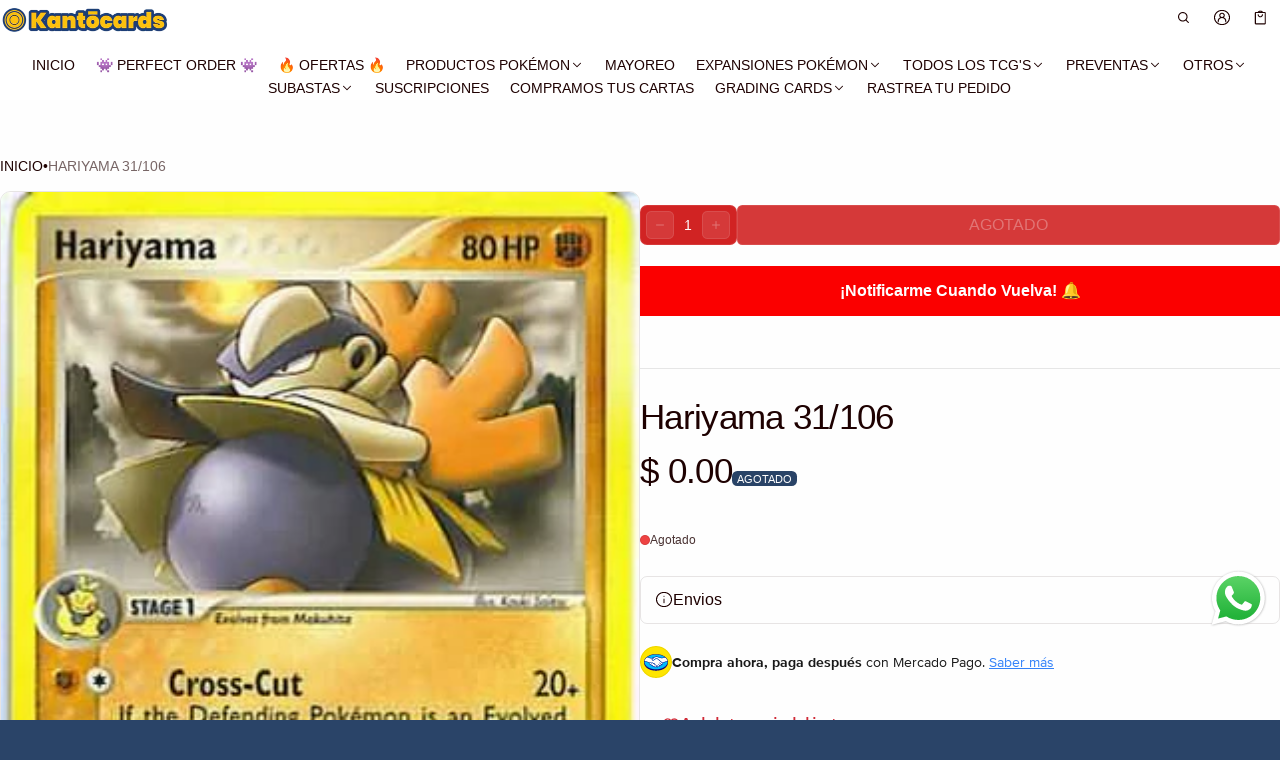

--- FILE ---
content_type: text/html; charset=utf-8
request_url: https://kantocards.com/products/hariyama-31-106
body_size: 91909
content:
<!DOCTYPE html>
<html class="no-js" lang="es" >
  <head>

               <script type='text/javascript'>var easylockdownLocationDisabled = true;</script> <script type='text/javascript' src='//kantocards.com/apps/easylockdown/easylockdown-1.0.8.min.js' data-no-instant></script> <script type='text/javascript'>if( typeof InstantClick == 'object' ) easylockdown.clearData();</script> <style type="text/css">#easylockdown-password-form{padding:30px 0;text-align:center}#easylockdown-wrapper,.easylockdown-form-holder{display:inline-block}#easylockdown-password{vertical-align:top;margin-bottom:16px;padding:8px 15px;line-height:1.2em;outline:0;box-shadow:none}#easylockdown-password-error{display:none;color:#fb8077;text-align:left}#easylockdown-password-error.easylockdown-error{border:1px solid #fb8077}#easylockdown-password-form-button:not(.easylockdown-native-styles){vertical-align:top;display:inline-block!important;height:auto!important;padding:8px 15px;background:#777;border-radius:3px;color:#fff!important;line-height:1.2em;text-decoration:none!important}.easylockdown-instantclick-fix,.easylockdown-item-selector{position:absolute;z-index:-999;display:none;height:0;width:0;font-size:0;line-height:0}.easylockdown-collection-item[data-eld-loc-can],.easylockdown-item-selector+*,.easylockdown-item[data-eld-loc-can]{display:none}.easylockdown404-content-container{padding:50px;text-align:center}.easylockdown404-title-holder .easylockdown-title-404{display:block;margin:0 0 1rem;font-size:2rem;line-height:2.5rem}</style> 





















<script type='text/javascript'>
  if( typeof easylockdown == 'object' ) {
    easylockdown.localeRootUrl = '';
    easylockdown.routerByLocation(); 

    easylockdown.onReady(function(e){
      easylockdown.hideAllLinks();
    });
  }
</script>
    <meta charset="utf-8">
    <meta http-equiv="X-UA-Compatible" content="IE=edge">
    <meta name="viewport" content="width=device-width,initial-scale=1">
    <meta name="theme-color" content="">
    <link rel="canonical" href="https://kantocards.com/products/hariyama-31-106">
    <link rel="preconnect" href="https://cdn.shopify.com" crossorigin><link rel="icon" type="image/png" href="//kantocards.com/cdn/shop/files/favicon-kanto.png?crop=center&height=32&v=1668112217&width=32"><title>
      Hariyama 31/106
&ndash; Kantocards
</title>

    

    <meta property="og:site_name" content="Kantocards">
  <meta property="og:url" content="https://kantocards.com/products/hariyama-31-106">
  <meta property="og:title" content="Hariyama 31/106">
  <meta property="og:type" content="product">
  <meta property="og:description" content="Venta de cartas coleccionables...
!!Aquí podrás encontrarás cartas de varios TCG, incluyendo Pokémon, Yugioh!, Digimon y Dragon Ball Super!!"><meta property="og:image" content="http://kantocards.com/cdn/shop/products/165369.jpg?v=1595352678">
    <meta property="og:image:secure_url" content="https://kantocards.com/cdn/shop/products/165369.jpg?v=1595352678">
    <meta property="og:image:width" content="332">
    <meta property="og:image:height" content="450"><meta property="og:price:amount" content="0.00">
    <meta property="og:price:currency" content="MXN"><meta name="twitter:card" content="summary_large_image">
  <meta name="twitter:title" content="Hariyama 31/106">
  <meta name="twitter:description" content="Venta de cartas coleccionables...
!!Aquí podrás encontrarás cartas de varios TCG, incluyendo Pokémon, Yugioh!, Digimon y Dragon Ball Super!!">
    
<link rel="preload" as="font" href="" type="font/woff2" crossorigin><link rel="preload" as="font" href="" type="font/woff2" crossorigin><link rel="preload" as="font" href="" type="font/woff2" crossorigin><link rel="preload" as="font" href="" type="font/woff2" crossorigin><link rel="preload" as="font" href="" type="font/woff2" crossorigin><link rel="preload" as="font" href="" type="font/woff2" crossorigin><style>/*===== COLOR =====*/

	:root,
	.color-scheme-1 {
    --color-background-rgb: 42,68,104;
		--color-background: rgb(var(--color-background-rgb));
    

    --color-normal-text-rgb: 255,255,255;
		--color-normal-text: rgb(var(--color-normal-text-rgb));

		--color-button-primary-background-rgb: 209,43,56;
		--color-button-primary-background: rgb(var(--color-button-primary-background-rgb));

		--color-button-primary-text-rgb: 255,255,255;
		--color-button-primary-text: rgb(var(--color-button-primary-text-rgb));

		--color-button-secondary-text-rgb: 0,0,0;
		--color-button-secondary-text: rgb(var(--color-button-secondary-text-rgb));

    --color-button-secondary-background-rgb: 255,255,255;
		--color-button-secondary-background: rgb(var(--color-button-secondary-background-rgb));

		--color-button-tertiary-text-rgb: 255,255,255;
		--color-button-tertiary-text: rgb(var(--color-button-tertiary-text-rgb));
    --color-border: rgba(var(--color-normal-text-rgb), 0.1);
	}

	
	.color-scheme-2 {
    --color-background-rgb: 42,68,104;
		--color-background: rgb(var(--color-background-rgb));
    

    --color-normal-text-rgb: 255,255,255;
		--color-normal-text: rgb(var(--color-normal-text-rgb));

		--color-button-primary-background-rgb: 255,255,255;
		--color-button-primary-background: rgb(var(--color-button-primary-background-rgb));

		--color-button-primary-text-rgb: 0,77,150;
		--color-button-primary-text: rgb(var(--color-button-primary-text-rgb));

		--color-button-secondary-text-rgb: 243,243,243;
		--color-button-secondary-text: rgb(var(--color-button-secondary-text-rgb));

    --color-button-secondary-background-rgb: 0,77,150;
		--color-button-secondary-background: rgb(var(--color-button-secondary-background-rgb));

		--color-button-tertiary-text-rgb: 159,26,26;
		--color-button-tertiary-text: rgb(var(--color-button-tertiary-text-rgb));
    --color-border: rgba(var(--color-normal-text-rgb), 0.1);
	}

	
	.color-scheme-3 {
    --color-background-rgb: 255,255,255;
		--color-background: rgb(var(--color-background-rgb));
    

    --color-normal-text-rgb: 31,2,2;
		--color-normal-text: rgb(var(--color-normal-text-rgb));

		--color-button-primary-background-rgb: 0,77,150;
		--color-button-primary-background: rgb(var(--color-button-primary-background-rgb));

		--color-button-primary-text-rgb: 255,255,255;
		--color-button-primary-text: rgb(var(--color-button-primary-text-rgb));

		--color-button-secondary-text-rgb: 255,255,255;
		--color-button-secondary-text: rgb(var(--color-button-secondary-text-rgb));

    --color-button-secondary-background-rgb: 210,36,36;
		--color-button-secondary-background: rgb(var(--color-button-secondary-background-rgb));

		--color-button-tertiary-text-rgb: 0,0,0;
		--color-button-tertiary-text: rgb(var(--color-button-tertiary-text-rgb));
    --color-border: rgba(var(--color-normal-text-rgb), 0.1);
	}

	
	.color-scheme-4 {
    --color-background-rgb: 0,77,150;
		--color-background: rgb(var(--color-background-rgb));
    

    --color-normal-text-rgb: 255,255,255;
		--color-normal-text: rgb(var(--color-normal-text-rgb));

		--color-button-primary-background-rgb: 210,36,36;
		--color-button-primary-background: rgb(var(--color-button-primary-background-rgb));

		--color-button-primary-text-rgb: 255,255,255;
		--color-button-primary-text: rgb(var(--color-button-primary-text-rgb));

		--color-button-secondary-text-rgb: 255,255,255;
		--color-button-secondary-text: rgb(var(--color-button-secondary-text-rgb));

    --color-button-secondary-background-rgb: 0,77,150;
		--color-button-secondary-background: rgb(var(--color-button-secondary-background-rgb));

		--color-button-tertiary-text-rgb: 243,243,243;
		--color-button-tertiary-text: rgb(var(--color-button-tertiary-text-rgb));
    --color-border: rgba(var(--color-normal-text-rgb), 0.1);
	}

	
	.color-scheme-5 {
    --color-background-rgb: 210,36,36;
		--color-background: rgb(var(--color-background-rgb));
    

    --color-normal-text-rgb: 255,255,255;
		--color-normal-text: rgb(var(--color-normal-text-rgb));

		--color-button-primary-background-rgb: 0,0,0;
		--color-button-primary-background: rgb(var(--color-button-primary-background-rgb));

		--color-button-primary-text-rgb: 243,243,243;
		--color-button-primary-text: rgb(var(--color-button-primary-text-rgb));

		--color-button-secondary-text-rgb: 0,0,0;
		--color-button-secondary-text: rgb(var(--color-button-secondary-text-rgb));

    --color-button-secondary-background-rgb: 243,243,243;
		--color-button-secondary-background: rgb(var(--color-button-secondary-background-rgb));

		--color-button-tertiary-text-rgb: 0,0,0;
		--color-button-tertiary-text: rgb(var(--color-button-tertiary-text-rgb));
    --color-border: rgba(var(--color-normal-text-rgb), 0.1);
	}


body, .color-scheme-1, .color-scheme-2, .color-scheme-3, .color-scheme-4, .color-scheme-5 {
	color: var(--color-normal-text);
}
html {
  --fs-base: 14px;
  font-size: var(--fs-base) !important;
}
:root {
  /* =====COLOR===== */
  --color-warning: #FF8D2A;
  --color-warning-rgb: 255, 141, 42;
  --color-success: #59C035;
  --color-success-rgb: 89, 192, 53;
  --color-error: #EF4444;
  --color-error-rgb: 239, 68, 68;

  --color-drawer-overlay: 0, 0,0;
  --color-drawer-opacity: 0.0;
  --cursor-close-url: url(//kantocards.com/cdn/shop/t/81/assets/cursor-close.svg?v=158445986666840935791765232473);


  /*=====Typography===== */
  --font-body-family: "system_ui",-apple-system, 'Segoe UI', Roboto, 'Helvetica Neue', 'Noto Sans', 'Liberation Sans', Arial, sans-serif, 'Apple Color Emoji', 'Segoe UI Emoji', 'Segoe UI Symbol', 'Noto Color Emoji';
  --font-body-style: normal;
  --font-body-weight: 400;
  --font-body-size: 1.4rem;

  --font-heading-family: Helvetica,Arial, sans-serif;
  --font-heading-style: normal;
  --font-heading-weight: 400;

 --font-extra-family: Helvetica,Arial, sans-serif;
  --font-extra-style: normal;
  --font-extra-weight: 400;
 --promotional-heading-sizes: 1;
  --headline: calc(3.5rem * var(--promotional-heading-sizes));
  --heading-1: calc(2.625rem * var(--promotional-heading-sizes));
  --heading-2: calc(2.25rem * var(--promotional-heading-sizes));
  --heading-3-promotional: calc(1.875rem * var(--promotional-heading-sizes));
  --subheading: calc(1.125rem * var(--promotional-heading-sizes));

  --regular-heading-sizes: 1;
  --heading-3-regular: calc(1.875rem * var(--regular-heading-sizes));
  --heading-4: calc(1.675rem * var(--regular-heading-sizes));
  --heading-5: calc(1.5rem * var(--regular-heading-sizes));
  --heading-6: calc(1.255rem * var(--regular-heading-sizes));

  --font-body-menu-item-small: 1rem;
  --font-body-menu-item-regular: 1.25rem;

  --promotional-heading-uppercase: none;
  --regular-heading-uppercase: none;
  --subheading-uppercase: none;
  --btn-uppercase: uppercase;
  --menu-item-uppercase: none;
  --badge-uppercase: uppercase;

  /*=====Spacing===== */
  --container-width:2000px;
  --gutter: var(--scale-m);

  --scale-0: 0;
  --scale-4xs: 0.125rem;
  --scale-3xs: 0.125rem;
  --scale-2xs: 0.125rem;
  --scale-xs: 0.25rem;
  --scale-s: 0.375rem;
  --scale-m: 0.5rem;
  --scale-l: 0.75rem;
  --scale-xl: 1rem;
  --scale-2xl: 1.5rem;
  --scale-3xl: 2rem;
  --scale-4xl: 2.5rem;
  --scale-5xl: 3rem;
  --scale-6xl: 4rem;
  --scale-7xl: 5rem;
  --scale-8xl: 6rem;
  --scale-9xl: 7rem;

  --fix-0: 0;
  --fix-4xs: 0.125rem;
  --fix-3xs: 0.25rem;
  --fix-2xs: 0.375rem;
  --fix-xs: 0.5rem;
  --fix-s: 0.75rem;
  --fix-m: 1rem;
  --fix-l: 1.125rem;
  --fix-xl: 1.25rem;
  --fix-2xl: 1.5rem;
  --fix-3xl: 2rem;
  --fix-4xl: 2.5rem;
  --fix-5xl: 2.75rem;
  --fix-6xl: 3rem;
  --fix-7xl: 4rem;
  --fix-8xl: 5rem;
  --fix-9xl: 6rem;
  --fix-10xl: 7rem;
  --fix-11xl: 8rem;

  /*===== Component heading ===== */
  --size-component-heading-xs: 0.75rem;
  --size-component-heading-s: 1.0625rem;
  --size-component-heading-m: 1.125rem;
  --size-component-heading-l: 1.25rem;
  --size-component-heading-xl: 2rem;

  /*===== Corner Radius ===== */
  --rad-0: 0;
  --rad-xs: 0.25rem;
  --rad-s: 0.375rem;
  --rad-m: 0.5rem;
  --rad-l: 0.75rem;
  --rad-p: 5rem;
}
@media (min-width: 459px) {
  :root {
    /*=====Spcing===== */
    --scale-2xs: 0.25rem;
    --scale-xs: 0.375rem;
    --scale-s: 0.5rem;
    --scale-m: 0.75rem;
    --scale-l: 1rem;
    --scale-xl: 1.25rem;
    --scale-2xl: 1.75rem;
    --scale-3xl: 2.25rem;
    --scale-4xl: 2.75rem;
    --scale-5xl: 3.5rem;
    --scale-6xl: 4.5rem;
    --scale-7xl: 5.5rem;
    --scale-8xl: 6.5rem;
    --scale-9xl: 7.5rem;

    /*=====Typography===== */
    --headline: calc(4rem * var(--promotional-heading-sizes));
    --heading-1: calc(2.875rem * var(--promotional-heading-sizes));
    --heading-2: calc(2.5rem * var(--promotional-heading-sizes));
    --heading-3-promotional: calc(2.125rem * var(--promotional-heading-sizes));
    --subheading: calc(1.125rem * var(--promotional-heading-sizes));

    --heading-3-regular: calc(2.125rem * var(--regular-heading-sizes));
    --heading-4: calc(1.75rem * var(--regular-heading-sizes));
    --heading-6: calc(1.25rem * var(--regular-heading-sizes));
  }
}
@media (min-width: 1025px) {
  :root {
    /*=====Typography===== */
    --headline: calc(4.75rem * var(--promotional-heading-sizes));
    --heading-1: calc(3.75rem * var(--promotional-heading-sizes));
    --heading-2: calc(3rem * var(--promotional-heading-sizes));
    --heading-3-promotional: calc(2.5rem * var(--promotional-heading-sizes));
    --subheading: calc(1.25rem * var(--promotional-heading-sizes));

    --heading-3-regular: calc(2.5rem * var(--regular-heading-sizes));
    --heading-4: calc(2rem * var(--regular-heading-sizes));
    --heading-5: calc(1.675rem * var(--regular-heading-sizes));
    --heading-6: calc(1.375rem * var(--regular-heading-sizes));

     /*===== Component heading===== */
    --size-component-heading-s: 1.125rem;
    --size-component-heading-m: 1.25rem;
    --size-component-heading-l: 1.375rem;
    --size-component-heading-xl: 2.5rem;

      /*=====Spcing===== */
    --scale-3xs: 0.25rem;
    --scale-2xs: 0.375rem;
    --scale-xs: 0.5rem;
    --scale-s: 0.75rem;
    --scale-m: 1rem;
    --scale-l:  1.25rem;
    --scale-xl: 1.5rem;
    --scale-2xl: 2rem;
    --scale-3xl: 2.5rem;
    --scale-4xl: 3rem;
    --scale-5xl: 4rem;
    --scale-6xl: 5rem;
    --scale-7xl: 6rem;
    --scale-8xl: 7rem;
    --scale-9xl: 8rem;
	}
}
</style>


    
<script>window.performance && window.performance.mark && window.performance.mark('shopify.content_for_header.start');</script><meta name="google-site-verification" content="yfy_-qRSh7Kp3YVkpNofl06QerjYGucdiEu_1wIxi-U">
<meta id="shopify-digital-wallet" name="shopify-digital-wallet" content="/41126232231/digital_wallets/dialog">
<meta name="shopify-checkout-api-token" content="f41fdaa63ed3a1965de9ad7a05cfd76c">
<meta id="in-context-paypal-metadata" data-shop-id="41126232231" data-venmo-supported="false" data-environment="production" data-locale="es_ES" data-paypal-v4="true" data-currency="MXN">
<link rel="alternate" type="application/json+oembed" href="https://kantocards.com/products/hariyama-31-106.oembed">
<script async="async" src="/checkouts/internal/preloads.js?locale=es-MX"></script>
<script id="shopify-features" type="application/json">{"accessToken":"f41fdaa63ed3a1965de9ad7a05cfd76c","betas":["rich-media-storefront-analytics"],"domain":"kantocards.com","predictiveSearch":true,"shopId":41126232231,"locale":"es"}</script>
<script>var Shopify = Shopify || {};
Shopify.shop = "pokedeivid.myshopify.com";
Shopify.locale = "es";
Shopify.currency = {"active":"MXN","rate":"1.0"};
Shopify.country = "MX";
Shopify.theme = {"name":"Copia actualizada de Copia de Copia actualizada...","id":157099983091,"schema_name":"Normcore","schema_version":"2.2.1","theme_store_id":3269,"role":"main"};
Shopify.theme.handle = "null";
Shopify.theme.style = {"id":null,"handle":null};
Shopify.cdnHost = "kantocards.com/cdn";
Shopify.routes = Shopify.routes || {};
Shopify.routes.root = "/";</script>
<script type="module">!function(o){(o.Shopify=o.Shopify||{}).modules=!0}(window);</script>
<script>!function(o){function n(){var o=[];function n(){o.push(Array.prototype.slice.apply(arguments))}return n.q=o,n}var t=o.Shopify=o.Shopify||{};t.loadFeatures=n(),t.autoloadFeatures=n()}(window);</script>
<script id="shop-js-analytics" type="application/json">{"pageType":"product"}</script>
<script defer="defer" async type="module" src="//kantocards.com/cdn/shopifycloud/shop-js/modules/v2/client.init-shop-cart-sync_2Gr3Q33f.es.esm.js"></script>
<script defer="defer" async type="module" src="//kantocards.com/cdn/shopifycloud/shop-js/modules/v2/chunk.common_noJfOIa7.esm.js"></script>
<script defer="defer" async type="module" src="//kantocards.com/cdn/shopifycloud/shop-js/modules/v2/chunk.modal_Deo2FJQo.esm.js"></script>
<script type="module">
  await import("//kantocards.com/cdn/shopifycloud/shop-js/modules/v2/client.init-shop-cart-sync_2Gr3Q33f.es.esm.js");
await import("//kantocards.com/cdn/shopifycloud/shop-js/modules/v2/chunk.common_noJfOIa7.esm.js");
await import("//kantocards.com/cdn/shopifycloud/shop-js/modules/v2/chunk.modal_Deo2FJQo.esm.js");

  window.Shopify.SignInWithShop?.initShopCartSync?.({"fedCMEnabled":true,"windoidEnabled":true});

</script>
<script>(function() {
  var isLoaded = false;
  function asyncLoad() {
    if (isLoaded) return;
    isLoaded = true;
    var urls = ["https:\/\/static.loloyal.com\/boom-cend\/entry-js\/boom-cend.js?shop=pokedeivid.myshopify.com","https:\/\/cdn.hextom.com\/js\/eventpromotionbar.js?shop=pokedeivid.myshopify.com","https:\/\/acdn.goldendev.win\/shopify\/add-to-cart\/js\/add-to-cart.js?shop=pokedeivid.myshopify.com","https:\/\/sp-auction.webkul.com\/js\/wk_shopify_auction.js?shop=pokedeivid.myshopify.com","https:\/\/sp-auction.webkul.com\/js\/wk_auction_category.js?shop=pokedeivid.myshopify.com","https:\/\/cdn.shopify.com\/s\/files\/1\/0411\/2623\/2231\/files\/shopney-app-banner.js?v=1767888784\u0026shop=pokedeivid.myshopify.com"];
    for (var i = 0; i < urls.length; i++) {
      var s = document.createElement('script');
      s.type = 'text/javascript';
      s.async = true;
      s.src = urls[i];
      var x = document.getElementsByTagName('script')[0];
      x.parentNode.insertBefore(s, x);
    }
  };
  if(window.attachEvent) {
    window.attachEvent('onload', asyncLoad);
  } else {
    window.addEventListener('load', asyncLoad, false);
  }
})();</script>
<script id="__st">var __st={"a":41126232231,"offset":-21600,"reqid":"22f504ad-ee2d-41ef-87cd-a30eb3c97c1b-1769209861","pageurl":"kantocards.com\/products\/hariyama-31-106","u":"6d181ffecfff","p":"product","rtyp":"product","rid":5525727608999};</script>
<script>window.ShopifyPaypalV4VisibilityTracking = true;</script>
<script id="captcha-bootstrap">!function(){'use strict';const t='contact',e='account',n='new_comment',o=[[t,t],['blogs',n],['comments',n],[t,'customer']],c=[[e,'customer_login'],[e,'guest_login'],[e,'recover_customer_password'],[e,'create_customer']],r=t=>t.map((([t,e])=>`form[action*='/${t}']:not([data-nocaptcha='true']) input[name='form_type'][value='${e}']`)).join(','),a=t=>()=>t?[...document.querySelectorAll(t)].map((t=>t.form)):[];function s(){const t=[...o],e=r(t);return a(e)}const i='password',u='form_key',d=['recaptcha-v3-token','g-recaptcha-response','h-captcha-response',i],f=()=>{try{return window.sessionStorage}catch{return}},m='__shopify_v',_=t=>t.elements[u];function p(t,e,n=!1){try{const o=window.sessionStorage,c=JSON.parse(o.getItem(e)),{data:r}=function(t){const{data:e,action:n}=t;return t[m]||n?{data:e,action:n}:{data:t,action:n}}(c);for(const[e,n]of Object.entries(r))t.elements[e]&&(t.elements[e].value=n);n&&o.removeItem(e)}catch(o){console.error('form repopulation failed',{error:o})}}const l='form_type',E='cptcha';function T(t){t.dataset[E]=!0}const w=window,h=w.document,L='Shopify',v='ce_forms',y='captcha';let A=!1;((t,e)=>{const n=(g='f06e6c50-85a8-45c8-87d0-21a2b65856fe',I='https://cdn.shopify.com/shopifycloud/storefront-forms-hcaptcha/ce_storefront_forms_captcha_hcaptcha.v1.5.2.iife.js',D={infoText:'Protegido por hCaptcha',privacyText:'Privacidad',termsText:'Términos'},(t,e,n)=>{const o=w[L][v],c=o.bindForm;if(c)return c(t,g,e,D).then(n);var r;o.q.push([[t,g,e,D],n]),r=I,A||(h.body.append(Object.assign(h.createElement('script'),{id:'captcha-provider',async:!0,src:r})),A=!0)});var g,I,D;w[L]=w[L]||{},w[L][v]=w[L][v]||{},w[L][v].q=[],w[L][y]=w[L][y]||{},w[L][y].protect=function(t,e){n(t,void 0,e),T(t)},Object.freeze(w[L][y]),function(t,e,n,w,h,L){const[v,y,A,g]=function(t,e,n){const i=e?o:[],u=t?c:[],d=[...i,...u],f=r(d),m=r(i),_=r(d.filter((([t,e])=>n.includes(e))));return[a(f),a(m),a(_),s()]}(w,h,L),I=t=>{const e=t.target;return e instanceof HTMLFormElement?e:e&&e.form},D=t=>v().includes(t);t.addEventListener('submit',(t=>{const e=I(t);if(!e)return;const n=D(e)&&!e.dataset.hcaptchaBound&&!e.dataset.recaptchaBound,o=_(e),c=g().includes(e)&&(!o||!o.value);(n||c)&&t.preventDefault(),c&&!n&&(function(t){try{if(!f())return;!function(t){const e=f();if(!e)return;const n=_(t);if(!n)return;const o=n.value;o&&e.removeItem(o)}(t);const e=Array.from(Array(32),(()=>Math.random().toString(36)[2])).join('');!function(t,e){_(t)||t.append(Object.assign(document.createElement('input'),{type:'hidden',name:u})),t.elements[u].value=e}(t,e),function(t,e){const n=f();if(!n)return;const o=[...t.querySelectorAll(`input[type='${i}']`)].map((({name:t})=>t)),c=[...d,...o],r={};for(const[a,s]of new FormData(t).entries())c.includes(a)||(r[a]=s);n.setItem(e,JSON.stringify({[m]:1,action:t.action,data:r}))}(t,e)}catch(e){console.error('failed to persist form',e)}}(e),e.submit())}));const S=(t,e)=>{t&&!t.dataset[E]&&(n(t,e.some((e=>e===t))),T(t))};for(const o of['focusin','change'])t.addEventListener(o,(t=>{const e=I(t);D(e)&&S(e,y())}));const B=e.get('form_key'),M=e.get(l),P=B&&M;t.addEventListener('DOMContentLoaded',(()=>{const t=y();if(P)for(const e of t)e.elements[l].value===M&&p(e,B);[...new Set([...A(),...v().filter((t=>'true'===t.dataset.shopifyCaptcha))])].forEach((e=>S(e,t)))}))}(h,new URLSearchParams(w.location.search),n,t,e,['guest_login'])})(!0,!0)}();</script>
<script integrity="sha256-4kQ18oKyAcykRKYeNunJcIwy7WH5gtpwJnB7kiuLZ1E=" data-source-attribution="shopify.loadfeatures" defer="defer" src="//kantocards.com/cdn/shopifycloud/storefront/assets/storefront/load_feature-a0a9edcb.js" crossorigin="anonymous"></script>
<script data-source-attribution="shopify.dynamic_checkout.dynamic.init">var Shopify=Shopify||{};Shopify.PaymentButton=Shopify.PaymentButton||{isStorefrontPortableWallets:!0,init:function(){window.Shopify.PaymentButton.init=function(){};var t=document.createElement("script");t.src="https://kantocards.com/cdn/shopifycloud/portable-wallets/latest/portable-wallets.es.js",t.type="module",document.head.appendChild(t)}};
</script>
<script data-source-attribution="shopify.dynamic_checkout.buyer_consent">
  function portableWalletsHideBuyerConsent(e){var t=document.getElementById("shopify-buyer-consent"),n=document.getElementById("shopify-subscription-policy-button");t&&n&&(t.classList.add("hidden"),t.setAttribute("aria-hidden","true"),n.removeEventListener("click",e))}function portableWalletsShowBuyerConsent(e){var t=document.getElementById("shopify-buyer-consent"),n=document.getElementById("shopify-subscription-policy-button");t&&n&&(t.classList.remove("hidden"),t.removeAttribute("aria-hidden"),n.addEventListener("click",e))}window.Shopify?.PaymentButton&&(window.Shopify.PaymentButton.hideBuyerConsent=portableWalletsHideBuyerConsent,window.Shopify.PaymentButton.showBuyerConsent=portableWalletsShowBuyerConsent);
</script>
<script data-source-attribution="shopify.dynamic_checkout.cart.bootstrap">document.addEventListener("DOMContentLoaded",(function(){function t(){return document.querySelector("shopify-accelerated-checkout-cart, shopify-accelerated-checkout")}if(t())Shopify.PaymentButton.init();else{new MutationObserver((function(e,n){t()&&(Shopify.PaymentButton.init(),n.disconnect())})).observe(document.body,{childList:!0,subtree:!0})}}));
</script>
<script id='scb4127' type='text/javascript' async='' src='https://kantocards.com/cdn/shopifycloud/privacy-banner/storefront-banner.js'></script><link id="shopify-accelerated-checkout-styles" rel="stylesheet" media="screen" href="https://kantocards.com/cdn/shopifycloud/portable-wallets/latest/accelerated-checkout-backwards-compat.css" crossorigin="anonymous">
<style id="shopify-accelerated-checkout-cart">
        #shopify-buyer-consent {
  margin-top: 1em;
  display: inline-block;
  width: 100%;
}

#shopify-buyer-consent.hidden {
  display: none;
}

#shopify-subscription-policy-button {
  background: none;
  border: none;
  padding: 0;
  text-decoration: underline;
  font-size: inherit;
  cursor: pointer;
}

#shopify-subscription-policy-button::before {
  box-shadow: none;
}

      </style>

<script>window.performance && window.performance.mark && window.performance.mark('shopify.content_for_header.end');</script>
    <style>
     .rtl-flip-x{transform:scaleX(1)}[dir=rtl] .rtl-flip-x{transform:scaleX(-1)}[dir=rtl] .rtl-flip-x.middle-y{transform:scaleX(-1) translateY(-50%)}.rtl-flip-icon{transition:transform var(--duration-fast-01, .15s) ease}[dir=rtl] .rtl-flip-icon{transform:scaleX(-1)}.rtl-flip-arrow{display:inline-block}[dir=rtl] .rtl-flip-arrow{transform:scaleX(-1)}.text-start{text-align:start}.text-end{text-align:end}img{max-width:100%;height:auto;vertical-align:middle}ol,ul{margin:0;padding:0}ol ol,ol ul,ul ol,ul ul{padding-inline-start:16px}.ls-none{list-style:none}iframe{border:0;max-width:100%}table{border-collapse:collapse;text-align:start;width:100%}thead th{border-bottom:1px solid var(--color-border)}td,th{padding:24px 16px}table tr{border-bottom:1px solid var(--color-border)}table tr:hover{background-color:var(--color-hover-item)}table::-webkit-scrollbar{display:none}code{white-space:normal}summary{list-style-type:none}summary::-webkit-details-marker{display:none}*{box-sizing:border-box;word-break:break-word}body{height:100%;margin:0;font-size:1rem;line-height:1.5rem;font-family:var(--font-body-family);font-weight:var(--font-body-weight);color:var(--color-normal-text);background:var(--color-background-rgb);-webkit-text-size-adjust:100%;-moz-text-size-adjust:100%;-ms-text-size-adjust:100%;text-size-adjust:100%;-webkit-tap-highlight-color:transparent;-webkit-font-smoothing:antialiased}.ctnr{max-width:var(--container-width);margin-inline:auto}.ctnr--small{max-width:900px;margin-inline:auto}.rw{display:flex;flex-wrap:wrap;margin:0 calc(var(--gutter)/ -2)}.clm{flex:1 0 auto;padding:0 calc(var(--gutter)/ 2);width:calc(var(--grid-ratio,100%/12) * var(--w-xs));max-width:calc(var(--grid-ratio,100%/12) * var(--w-xs))}.promotional-heading{text-transform:var(--promotional-heading-uppercase)}.promotional-subheading{text-transform:var(--subheading-uppercase)}.regular-heading{text-transform:var(--regular-heading-uppercase)}.h1,.h2,.h3,.h4,.h5,.h6,.headline,.subheading,h1,h2,h3,h4,h5,h6{font-family:var(--font-heading-family);font-style:var(--font-heading-style);font-weight:var(--font-heading-weight);margin:0 0 var(--gutter-base);word-break:break-word;line-height:1.15}.headline{font-size:var(--headline);letter-spacing:calc(var(--headline) * -.03)}.h1,h1{font-size:var(--heading-1);letter-spacing:calc(var(--heading-1) * -.02)}.h2,h2{font-size:var(--heading-2);letter-spacing:calc(var(--heading-2) * -.02)}.h3,h3{font-size:var(--heading-3-promotional);letter-spacing:calc(var(--heading-3-promotional) * -.02)}.h4,h4{font-size:var(--heading-4);letter-spacing:unset}.h5,h5{font-size:var(--heading-5);letter-spacing:unset}.h6,h6{font-size:var(--heading-6);letter-spacing:unset}.h3-regular{font-size:var(--heading-3-regular);letter-spacing:calc(var(--heading-3-regular) * -.02)}.subheading{font-size:var(--subheading);line-height:1.15}.f-body{font-family:var(--font-body-family);font-weight:var(--font-body-weight);font-style:var(--font-body-style)}.fs-body-xs{font-size:.625rem;line-height:1.25}.fs-body-s{font-size:.75rem;line-height:1.25}.fs-body-m{font-size:.875rem;line-height:1.25}.fs-body-l{font-size:1rem;line-height:1.5}.fs-body-xl{font-size:1.125rem;line-height:1.5}.fs-menu-item-regular{font-size:var(--font-body-menu-item-regular);line-height:1.15}.fs-menu-item-small{font-size:var(--font-body-menu-item-small);line-height:1.15}.fs-icon{width:var(--fix-m);height:var(--fix-m)}sht-menu-drwer .fs-icon{width:var(--fix-xl);height:var(--fix-xl)}.component-heading{line-height:1.15;font-family:var(--font-body-family);font-weight:var(--font-body-weight);letter-spacing:unset}.fs-heading-xs{font-size:var(--size-component-heading-xs)}.fs-heading-s{font-size:var(--size-component-heading-s)}.fs-heading-m{font-size:var(--size-component-heading-m)}.fs-heading-l{font-size:var(--size-component-heading-l)}.fs-heading-xl{font-size:var(--size-component-heading-xl)}.f-extra{font-family:var(--font-extra-family, var(--font-body-family));font-weight:var(--font-extra-weight,var(--font-body-weight));font-style:var(--font-extra-style,var(--font-body-style))}.icon{width:var(--icon-size);height:var(--icon-size)}.icon-fix-s{--icon-size:var(--fix-s)}.icon-fix-m{--icon-size:var(--fix-m)}.icon-fix-l{--icon-size:var(--fix-l)}.icon-fix-xl{--icon-size:var(--fix-xl)}.icon-fix-2xl{--icon-size:var(--fix-2xl)}.icon-fix-3xl{--icon-size:var(--fix-3xl)}.icon-fix-8xl{--icon-size:var(--fix-8xl)}.icon-scale-3xl{--icon-size:var(--scale-3xl)}.icon-scale-4xl{--icon-size:var(--scale-4xl)}.icon-scale-5xl{--icon-size:var(--scale-5xl)}.icon-scale-6xl{--icon-size:var(--scale-6xl)}.icon-scale-7xl{--icon-size:var(--scale-7xl)}.m-auto{margin:auto}.m-0-auto{margin:0 auto}.m-zero{margin:0}.mt-s{margin-top:var(--fix-s)}.mt-xs{margin-top:var(--fix-xs)}.mt-2xs{margin-top:var(--fix-2xs)}.mt-3xs{margin-top:var(--fix-3xs)}.mt-4xs{margin-top:var(--fix-4xs)}.mt-m{margin-top:var(--fix-m)}.mt-2xl{margin-top:var(--fix-2xl)}.mt-3xl{margin-top:var(--fix-3xl)}.mt-scale-3xs{margin-top:var(--scale-3xs)}.mt-scale-m{margin-top:var(--scale-m)}.mt-scale-xl{margin-top:var(--scale-xl)}.mt-scale-2xl{margin-top:var(--scale-2xl)}.mt-scale-4xl{margin-top:var(--scale-4xl)}.mt-scale-l{margin-top:var(--scale-l)}.mt-4{margin-top:4px}.mb-0{margin-block-end:0px}.mbe-0{margin-block-end:0!important}.mb-2{margin-block-end:2px}.mb-xs{margin-block-end:var(--fix-xs)}.mb-2xs{margin-block-end:var(--fix-2xs)}.mb-3xs{margin-block-end:var(--fix-3xs)}.mb-4xs{margin-block-end:var(--fix-4xs)}.mb-s{margin-block-end:var(--fix-s)}.mb-m{margin-block-end:var(--fix-m)}.mb-xl{margin-block-end:var(--fix-xl)}.mb-2xl{margin-block-end:var(--fix-2xl)}.mb-3xl{margin-block-end:var(--fix-3xl)}.mb-scale-m{margin-block-end:var(--scale-m)}.mb-scale-xl{margin-block-end:var(--scale-xl)}.mb-scale-2xl{margin-block-end:var(--scale-2xl)}.mb-scale-4xl{margin-block-end:var(--scale-4xl)}.mb-scale-xs{margin-block-end:var(--scale-xs)}.ml-4{margin-inline-start:4px}.ml-xs{margin-inline-start:var(--fix-s)}.ml-m{margin-inline-start:var(--fix-m)}.ml-3xs{margin-inline-start:var(--fix-3xs)}.ml-4xs{margin-inline-start:var(--fix-4xs)}.ml-scale-m{margin-inline-start:var(--scale-m)}.ml-scale-l{margin-inline-start:var(--scale-l)}.mr-s{margin-inline-end:var(--fix-s)}.mr-xs{margin-inline-end:var(--fix-xs)}.mr-2xs{margin-inline-end:var(--fix-2xs)}.mr-3xs{margin-inline-end:var(--fix-3xs)}.mr-4xs{margin-inline-end:var(--fix-4xs)}.p-3xs{padding:var(--fix-3xs)}.p-xs{padding:var(--fix-xs)}.p-s{padding:var(--fix-s)}.p-m{padding:var(--fix-m)}.p-scale-m{padding:var(--scale-m)}.p-scale-xl{padding:var(--scale-xl)}.p-scale-2xl{padding:var(--scale-2xl)}.p-scale-4xl{padding:var(--scale-4xl)}.pt-xs{padding-top:var(--fix-xs)}.pt-3xs{padding-block-start:var(--fix-3xs)}.pt-s{padding-block-start:var(--fix-s)}.pt-m{padding-block-start:var(--fix-m)}.pt-scale-s{padding-block-start:var(--scale-s)}.pt-scale-3xl{padding-block-start:var(--scale-3xl)}.pb-scale-xl{padding-block-end:var(--scale-xl)}.pb-3xs{padding-block-end:var(--fix-3xs)}.pb-s{padding-block-end:var(--fix-s)}.pb-m{padding-block-end:var(--fix-m)}.pb-scale-3xl{padding-block-end:var(--scale-3xl)}.pl-s{padding-inline-start:var(--fix-s)}.pl-2xl{padding-inline-start:var(--fix-2xl)}.pl-scale-m{padding-inline-start:var(--scale-m)}.pl-scale-2xl{padding-inline-start:var(--scale-2xl)}.p-2xl{padding-top:var(--scale-2xl)}.p-zero{padding:0}.pb-0{padding-bottom:0!important}.pr-0{padding-inline-end:0px!important}.pl-0{padding-inline-start:0px!important}.pis-0{padding-inline-start:0px}.pt-0{padding-block-start:0}.px-m{padding:0 var(--fix-m)}.h-100{height:100%}.h-100v{height:100vh}.h-fit-content{height:fit-content}.mah-100{max-height:100%}.mah-100v{max-height:100vh}.mah-90v{max-height:90vh}.mah-60v{max-height:60vh}.mih{min-height:var(--mih,100vh)}[style*="--h-xs"]{height:var(--h-xs)}[style*="--mh-xs"]{min-height:var(--mh-xs)}[style*="--section-container-width"]{min-width:calc(100vw - var(--scrollbar-width))}.w-100{width:100%}.w-100v{width:100vw}.w-auto{width:auto}.maw-100{max-width:100%}.maw-fit-content{max-width:fit-content}.miw{min-width:var(--miw,100vw)}.w-fit-content{width:fit-content}.ws-nowrap{white-space:nowrap}.wb-break-word{word-break:break-word}.tt-up{text-transform:uppercase}.tt-cap{text-transform:capitalize}.td-none{text-decoration:none}.td-underline{text-decoration:underline}.fw-b{font-weight:700}.fw-500{font-weight:500}.fw-700{font-weight:700}.ta-left{text-align:start}.ta-right{text-align:end}.ta-center{text-align:center}.outline-zero{outline:0}.f-default{filter:drop-shadow(.5px -.5px 0px #fff) drop-shadow(-.5px .5px 0px #fff) drop-shadow(.5px -.5px 0px #fff) drop-shadow(.5px .5px 0px #fff)}.bs-none{box-shadow:none!important}.bg-transparent{background:0 0!important}.d-none,.hidden,[hidden],a[href="#"].hide-no-link,a[href^="/"].hide-no-link~span{display:none}.disabled{color:var(--color-disable-text);cursor:not-allowed}.not-allowed{cursor:not-allowed}.disable-link{pointer-events:none}.d-none-important,.hide-empty:empty{display:none!important}.visible-xs{visibility:visible}.hidden-xs{visibility:hidden}.d-block{display:block}.d-inline-block{display:inline-block}.d-inline-flex{display:inline-flex}.d-flex{display:flex}.d-grid{display:grid}.flex-1{flex:1}.fg-1{flex-grow:1}.fs-0{flex-shrink:0}.flex-auto{flex:1 0 auto}.flex-0-auto{flex:0 0 auto}.fw-wrap{flex-wrap:wrap}.fw-nowrap{flex-wrap:nowrap}.fd-row{flex-direction:row}.fd-row-reverse{flex-direction:row-reverse}.fd-column{flex-direction:column}.fd-column-reverse{flex-direction:column-reverse}.start-xs{justify-content:flex-start}.end-xs{justify-content:flex-end}.center-xs{justify-content:center}.between-xs{justify-content:space-between}.around-xs{justify-content:space-around}.top-xs{align-items:flex-start}.bottom-xs{align-items:flex-end}.middle-xs{align-items:center}.base-line{align-items:baseline}.top-content-xs{align-content:flex-start}.align-content-end{align-content:flex-end}.gap-0-important{gap:0!important}.gap-xs{gap:var(--fix-xs)}.gap-2xs{gap:var(--fix-2xs)}.gap-3xs{gap:var(--fix-3xs)}.gap-xl{gap:var(--fix-xl)}.gap-2xl{gap:var(--fix-2xl)}.gap-3xl{gap:var(--fix-3xl)}.gap-4xs{gap:var(--fix-4xs)}.gap-s{gap:var(--fix-s)}.gap-m{gap:var(--fix-m)}.gap-4xl{gap:var(--fix-4xl)}.gap-scale-3xs{gap:var(--scale-3xs)}.gap-scale-xs{gap:var(--scale-xs)}.gap-scale-m{gap:var(--scale-m)}.gap-scale-l{gap:var(--scale-l)}.gap-scale-xl{gap:var(--scale-xl)}.gap-scale-2xl{gap:var(--scale-2xl)}.gap-scale-3xl{gap:var(--scale-3xl)}.gap-scale-4xl{gap:var(--scale-4xl)}.gap-scale-5xl{gap:var(--scale-5xl)}.r-gap-xl{row-gap:var(--fix-xl)}.r-gap-4xl{row-gap:var(--fix-4xl)}.r-gap-scale-xl{row-gap:var(--scale-xl)}.r-gap-scale-2xl{row-gap:var(--scale-2xl)}.r-gap-scale-3xl{row-gap:var(--scale-3xl)}.r-gap-scale-4xl{row-gap:var(--scale-4xl)}.c-gap-scale-2xl{column-gap:var(--scale-2xl)}.c-gap-scale-4xl{column-gap:var(--scale-4xl)}.c-gap-fix-xs{column-gap:var(--fix-xs)}.c-gap-fix-m{column-gap:var(--fix-m)}.c-gap-scale-m{column-gap:var(--scale-m)}.r-gap-scale-m{row-gap:var(--scale-m)}[style*="--gc-xs"]{grid-column:var(--gc-xs)}[style*="--gr-xs"]{grid-row:var(--gr-xs)}[style*="--gtc-equal"]{grid-template-columns:repeat(var(--gtc-equal),1fr)}[style*="--gtr-equal"]{grid-template-rows:repeat(var(--gtr-equal),1fr)}.opacity-0{opacity:0}.opacity-1{opacity:1}.o-hidden{overflow:hidden}.o-visible{overflow:visible}.o-scroll{overflow:scroll}.o-auto{overflow:auto}.ox-auto{overflow-x:auto}.ox-hidden{overflow-x:hidden}.oy-scroll{overflow-y:scroll}.oy-hidden{overflow-y:hidden}.oy-auto{overflow-y:auto}.p-relative{position:relative}.p-absolute{position:absolute}.p-fixed{position:fixed}.p-sticky{position:sticky}.inset{top:0;inset-inline-start:0;bottom:0;inset-inline-end:0}.top-0{top:0}.left-0{inset-inline-start:0}.right-0{inset-inline-end:0}.bottom-0{bottom:0}.bottom-16{bottom:16px}.middle-y{top:50%;transform:translateY(-50%)}.middle-x{inset-inline-start:50%;transform:translateX(-50%)}.border{border:1px solid var(--color-border)}.border-content-10{border:1px solid rgba(var(--color-normal-text-rgb),.1)}.b-zero{border:none!important}.rad-0{border-radius:0}.rad-xs{border-radius:var(--rad-xs)}.rad-s{border-radius:var(--rad-s)}.rad-m{border-radius:var(--rad-m)}.rad-l{border-radius:var(--rad-l)}.rad-p{border-radius:var(--rad-p)}.zi-1{z-index:1}.zi-2{z-index:2}.zi-3{z-index:3}.zi-4{z-index:4}.zi-5{z-index:5}.zi-6{z-index:6}.zi-7{z-index:7}.zi-8{z-index:8}.zi-9{z-index:9}.zi-10{z-index:10}.c-pointer{cursor:pointer}.c-zoom-in{cursor:zoom-in}.c-grab{cursor:grab}.pe-none{pointer-events:none}.cursor-initial{cursor:initial}.cursor-close{cursor:var(--cursor-close-url),auto}.us-none{-moz-user-select:none;-webkit-user-select:none;user-select:none}.visually-hidden,.visually-hidden-focusable:not(:focus):not(:focus-within){border:0!important;clip:rect(0 0 0 0)!important;-webkit-clip-path:inset(50%)!important;clip-path:inset(50%)!important;height:1px!important;margin:-1px!important;overflow:hidden!important;padding:0!important;position:absolute!important;width:1px!important;white-space:nowrap!important;transition:none}.op-top{object-position:top}.of-cover{object-fit:cover}.of-contain{object-fit:contain}.center-middle{top:50%;inset-inline-start:50%;transform:translate(-50%,-50%)}[dir=rtl] .center-middle{transform:translate(50%,-50%)}.scrollable{scroll-behavior:smooth;-webkit-overflow-scrolling:touch;scroll-snap-stop:always}.scrollable-y{scroll-snap-type:y mandatory;overflow-y:auto}.scrollable-x{scroll-snap-type:x mandatory}.scrollable-stop-always{scroll-snap-stop:always}.scrollable-aln-start{scroll-snap-align:start}.scrl-bhvr-auto{scroll-behavior:auto}.disable-scrollbars{-ms-overflow-style:none;scrollbar-width:none}.disable-scrollbars::-webkit-scrollbar{background:0 0;-webkit-appearance:none;width:0;height:0;display:none}[style*="--ar-xs"]{aspect-ratio:var(--ar-xs)}.ratio{aspect-ratio:var(--ratio)}.media,.media-wrapper{aspect-ratio:var(--ratio)}.ratio--square{aspect-ratio:1}.ratio--landscape{aspect-ratio:3/2}.ratio-portrait{aspect-ratio:2/3}@media (min-width:459px){[style*="--w-sm"]{width:calc(var(--grid-ratio,100%/12) * var(--w-sm));max-width:calc(var(--grid-ratio,100%/12) * var(--w-sm))}[style*="--h-sm"]{height:var(--h-sm)}[style*="--mh-sm"]{min-height:var(--mh-sm)}[style*="--mw-sm"]{max-width:var(--mw-sm)}[style*="--gc-sm"]{grid-column:var(--gc-sm)}[style*="--gr-sm"]{grid-row:var(--gr-sm)}[style*="--gtc-equal-sm"]{grid-template-columns:repeat(var(--gtc-equal-sm),1fr)}.maw-fit-content-sm{max-width:fit-content}.maw-initial-sm{max-width:initial}.w-sm-auto{width:auto}.d-block-sm{display:block}.d-none-sm{display:none}.d-flex-sm{display:flex}.fw-wrap-sm{flex-wrap:wrap}.fd-row-sm{flex-direction:row}.fd-row-reverse-sm{flex-direction:row-reverse}.fd-column-sm{flex-direction:column}.fd-column-reverse-sm{flex-direction:column-reverse}.visible-sm{visibility:visible}.hidden-sm{visibility:hidden}.start-sm{justify-content:flex-start}.end-sm{justify-content:flex-end}.center-sm{justify-content:center}.between-sm{justify-content:space-between}.top-sm{align-items:flex-start}.bottom-sm{align-items:flex-end}.middle-sm{align-items:center}.m-zero-sm{margin:0}.p-zero-sm{padding:0}.fw-nowrap-sm{flex-wrap:nowrap}.c-gap-fix-m-sm{column-gap:var(--fix-m)}.mah-unset-sm{max-height:unset}}@media (min-width:1025px){[style*="--w-md"]{width:calc(var(--grid-ratio,100%/12) * var(--w-md));max-width:calc(var(--grid-ratio,100%/12) * var(--w-md))}[style*="--h-md"]{height:var(--h-md)}[style*="--mh-md"]{min-height:var(--mh-md)}[style*="--ar-md"]{aspect-ratio:var(--ar-md)}[style*="--gc-md"]{grid-column:var(--gc-md)}[style*="--gr-md"]{grid-row:var(--gr-md)}[style*="--gtc-equal-md"]{grid-template-columns:repeat(var(--gtc-equal-md),1fr)}[style*="--ratio-md:"]{aspect-ratio:var(--ratio-md)}.top-0-md{top:0}.left-0-md{inset-inline-start:0}.right-0-md{inset-inline-end:0}.bottom-0-md{bottom:0}.m-auto-md{margin:auto}.m-initial-md{margin:initial}.h-md-100{height:100%}.w-md-auto{width:auto}.w-md-100v{width:100vw}.maw-md-100{max-width:100%}.maw-fit-content-md{max-width:fit-content}.d-none-md{display:none}.d-block-md{display:block}.d-flex-md{display:flex}.d-grid-md{display:grid}.d-none-important-md{display:none!important}.fd-row-md{flex-direction:row}.fd-column-md{flex-direction:column}.visible-md{visibility:visible}.hidden-md{visibility:hidden}.start-md{justify-content:flex-start}.end-md{justify-content:flex-end}.center-md{justify-content:center}.between-md{justify-content:space-between}.top-md{align-items:flex-start}.bottom-md{align-items:flex-end}.middle-md{align-items:center}.align-unset-md{align-items:unset}.fd-row-reverse-md{flex-direction:row-reverse}.fd-column-reverse-md{flex-direction:column-reverse}.p-relative-md{position:relative}.p-absolute-md{position:absolute}.p-sticky-md{position:sticky}.ta-left-md{text-align:start}.ta-center-md{text-align:center}.ta-right-md{text-align:end}.left-md-0{inset-inline-start:0}.m-zero-md{margin:0}.mr-md-0{margin-inline-end:0}.m-0-auto-md{margin:0 auto}.fw-nowrap-md{flex-wrap:nowrap}.p-zero-md{padding:0}.p-m-md{padding:var(--fix-m)}.o-hidden-md{overflow:hidden}.rad-l-md{border-radius:var(--rad-l)}.media-md{aspect-ratio:var(--ratio-md)}.gap-horizontal-md{gap:var(--gap-width)}.gap-m-md{gap:var(--fix-m)}.gap-scale-m-md{gap:var(--scale-m)}.gap-scale-l-md{gap:var(--scale-l)}.gap-scale-xl-md{gap:var(--scale-xl)}.gap-scale-2xl-md{gap:var(--scale-2xl)}.gap-scale-4xl-md{gap:var(--scale-4xl)}.p-scale-m-md{padding:var(--scale-m)}.p-scale-xl-md{padding:var(--scale-xl)}.p-scale-2xl-md{padding:var(--scale-2xl)}.p-scale-4xl-md{padding:var(--scale-4xl)}}@media (min-width:1195px){[style*="--gc-lg"]{grid-column:var(--gc-lg)}[style*="--gr-lg"]{grid-row:var(--gr-lg)}[style*="--gtc-equal-lg"]{grid-template-columns:repeat(var(--gtc-equal-lg),1fr)}[style*="--w-lg"]{width:calc(var(--grid-ratio,100%/12) * var(--w-lg));max-width:calc(var(--grid-ratio,100%/12) * var(--w-lg))}[style*="--h-lg"]{height:var(--h-lg)}.p-fixed-lg{position:fixed}.p-scale-xl-lg{padding:var(--scale-xl)}.p-relative-lg{position:relative}.p-m-lg{padding:var(--fix-m)}.px-m-lg{padding:0 var(--fix-m)}.maw-lg-100{max-width:100%}.d-block-lg{display:block}.d-none-lg{display:none}.d-flex-lg{display:flex}.d-grid-lg{display:grid}.ta-left-lg{text-align:start}.ta-right-lg{text-align:end}.ta-center-lg{text-align:center}.oy-scroll-lg{overflow-y:scroll}.visible-lg{visibility:visible}.hidden-lg{visibility:hidden}.start-lg{justify-content:flex-start}.end-lg{justify-content:flex-end}.center-lg{justify-content:center}.between-lg{justify-content:space-between}.top-lg{align-items:flex-start}.bottom-lg{align-items:flex-end}.fd-row-lg{flex-direction:row}.fd-column-lg{flex-direction:column}.middle-lg{align-items:center}.gap-lg-zero{grid-gap:0px}.p-zero-lg{padding:0}.gap-m-lg{gap:var(--fix-m)}.r-gap-fix-4xl-lg{row-gap:var(--fix-4xl)}.c-gap-scale-4xl-lg{column-gap:var(--scale-4xl)}}.btn{cursor:pointer;border:0;font-family:inherit;display:inline-flex;align-items:center;justify-content:center;color:inherit;word-break:break-word;text-align:center;z-index:1;overflow:hidden;text-transform:var(--btn-uppercase);padding-block:var(--fix-3xs);transition:var(--duration-fast-01) var(--s-ease-e);line-height:1.15}.btn.disable{cursor:not-allowed}.btn.start-xs{justify-content:flex-start}.btn.p-zero{padding:0}.btn-xs{min-height:var(--fix-2xl);font-size:.75rem;border-radius:var(--rad-s);padding-inline:var(--fix-xs)}.btn-xs svg{height:var(--fix-m);width:var(--fix-m)}.btn-s{min-height:var(--fix-3xl);font-size:.875rem;border-radius:var(--rad-s);padding-inline:var(--fix-s)}.btn-s svg{height:var(--fix-l);width:var(--fix-l)}.btn-s svg.icon-fix-m{height:var(--fix-m);width:var(--fix-m)}.btn-m{min-height:var(--fix-4xl);font-size:.875rem;border-radius:var(--rad-m);padding-inline:var(--fix-s)}.btn-m svg{height:var(--fix-l);width:var(--fix-l)}.btn-l{min-height:var(--fix-5xl);font-size:1.125rem;border-radius:var(--rad-m);padding-inline:var(--fix-m)}.btn-l svg{height:var(--fix-xl);width:var(--fix-xl)}.btn-primary{color:var(--color-button-primary-text);background:var(--color-button-primary-background)}.btn-primary:active,.btn-primary:hover{background:rgba(var(--color-button-primary-background-rgb),.6)}.btn-primary.disable,.btn-primary[disabled]{color:rgb(var(--color-button-primary-text-rgb),.4);background:rgba(var(--color-button-primary-background-rgb),.2);cursor:not-allowed;pointer-events:none}.btn-secondary{color:var(--color-button-secondary-text);background:var(--color-button-secondary-background);border:1px solid rgba(var(--color-button-secondary-text-rgb),var(--alpha,.1))}.btn-secondary:hover{--alpha:1}.btn-secondary:active,.btn-secondary:focus,.btn-secondary:focus-visible{--alpha:1}.btn-state-media{border:1px solid rgba(var(--color-button-secondary-text-rgb),.3);background:var(--color-button-secondary-background)}.btn-state-media:focus,.btn-state-media:focus-visible,.btn-state-media:hover{border:1px solid var(--color-button-secondary-text)}.btn-state-media:focus::after,.btn-state-media:hover::after{content:'';position:absolute;inset:0;width:100%;height:100%;z-index:-1}.btn-secondary.disable,.btn-secondary[disabled]{color:rgb(var(--color-button-secondary-text-rgb),.3);border-radius:var(--rad-s,6px);background:linear-gradient(0deg,rgba(var(--color-button-secondary-text-rgb),.1) 0,rgba(var(--color-button-secondary-text-rgb),.1) 100%),var(--color-button-secondary-background);cursor:not-allowed;pointer-events:none}.btn-tertiary{color:var(--color-button-tertiary-text);text-decoration-line:underline;background:0 0;padding-inline:0}.btn-tertiary:active,.btn-tertiary:hover{font-style:italic}.btn-tertiary.disable,.btn-tertiary[disabled]{color:rgb(var(--color-button-tertiary-text-rgb),.3);cursor:not-allowed;pointer-events:none}.btn-icon.btn-tertiary:hover{background-color:rgba(var(--color-button-tertiary-text-rgb),.05)}.btn-icon.btn-tertiary:active{background-color:rgba(var(--color-button-tertiary-text-rgb),.1)}.btn-icon-m{border-radius:var(--rad-s);padding-inline:var(--fix-xs);width:var(--fix-3xl);height:var(--fix-3xl)}.btn-icon-m svg{height:var(--fix-m);width:var(--fix-m)}.btn-icon-l{border-radius:var(--rad-m);padding-inline:var(--fix-xs);width:var(--fix-4xl);height:var(--fix-4xl)}.btn-icon-l svg{height:var(--fix-xl);width:var(--fix-xl)}.btn-icon-xl{border-radius:var(--rad-m);padding-inline:var(--fix-xs);width:var(--fix-5xl);height:var(--fix-5xl)}.btn-icon-xl svg{height:var(--fix-2xl);width:var(--fix-2xl)}.btn-outline{border-radius:var(--rad-p);width:var(--fix-7xl);height:var(--fix-7xl);padding:var(--fix-3xs) var(--fix-xs)}.btn-size-3xl svg{width:var(--fix-3xl);height:var(--fix-3xl)}.btn-plain,.btn-plain[disabled]{background:0 0;border:none;box-shadow:none}.btn-horizontal{min-width:var(--fix-3xl);height:var(--fix-3xl)}.menu__item{text-transform:var(--menu-item-uppercase)}.menu-item-drawer{font-size:2rem;line-height:1.15;text-transform:var(--menu-item-uppercase)}p{word-break:break-word;margin:0 0 calc(1rem / 1.5)}a{text-decoration:none;color:inherit}a[href="#"].pe-no-link{pointer-events:none}.rte a:not(.btn){text-decoration:underline;color:rgb(var(--color-normal-text-rgb));transition:var(--duration-fast-01) var(--s-ease-e)}.rte a:not(.btn):hover{color:rgb(var(--color-normal-text-rgb),.8);font-style:italic}.rte a:not(.btn):active,.rte a:not(.btn):focus{color:rgb(var(--color-normal-text-rgb),.6)}.rte a:not(.btn).disable{color:rgb(var(--color-normal-text-rgb),.3);cursor:not-allowed}.rte ol,.rte ul{list-style-position:inside}.rte img{width:100%;margin-bottom:var(--fix-3xl);border-radius:var(--rad-l)}.rte p img:last-child,.rte>:last-child{margin-bottom:0}.rte iframe,.rte video{width:100%;height:calc((100vw - 2 * var(--gutter-container)) * .5625);border-radius:var(--rad-l);aspect-ratio:692/365;object-fit:cover}.rte li{margin-bottom:var(--fix-s)}.rte li ol,.rte li ul{margin-top:var(--fix-s)}.rte ol ol,.rte ol ul,.rte ul ol,.rte ul ul{margin-bottom:0}blockquote{margin:0;padding:var(--fix-m) 0;border-block-start:1px solid rgb(var(--color-normal-text-rgb),0.1);border-block-end:1px solid rgb(var(--color-normal-text-rgb),0.1);display:flex;flex-direction:column;gap:var(--fix-m)}.rte table{background-color:var(--color-background);border-radius:var(--rad-l)}.rte video,.rte>blockquote,.rte>iframe,.rte>p,.rte>table{margin-bottom:var(--fix-3xl)}.rte>h1,.rte>h2,.rte>h3,.rte>h4,.rte>h5,.rte>h6{padding-top:var(--fix-3xl);padding-bottom:var(--fix-m)}.rte>ol,.rte>ul{margin-bottom:var(--fix-3xl)}.color-danger,.color-error{color:var(--color-error)}.color-success{color:var(--color-success)}.color-warning{color:var(--color-warning)}.background{background:var(--color-background)}.color-text{color:rgba(var(--color-normal-text-rgb))}.color-text-5{color:rgba(var(--color-normal-text-rgb),.05)}.color-text-30{color:rgba(var(--color-normal-text-rgb),.3)}.color-text-40{color:rgba(var(--color-normal-text-rgb),.4)}.color-text-60{color:rgba(var(--color-normal-text-rgb),.6)}.color-text-80{color:rgba(var(--color-normal-text-rgb),.8)}.color-button-primary-background-20{color:rgba(var(--color-button-primary-background-rgb),.2)}.color-button-primary-background-60{color:rgba(var(--color-button-primary-background-rgb),.6)}.color-button-primary-background-80{color:rgba(var(--color-button-primary-background-rgb),.8)}.color-button-secondary-text-5{color:rgba(var(--color-button-secondary-text-rgb),.05)}.color-button-secondary-text-10{color:rgba(var(--color-button-secondary-text-rgb),.1)}.color-button-secondary-text-20{color:rgba(var(--color-button-secondary-text-rgb),.2)}.color-button-secondary-text-30{color:rgba(var(--color-button-secondary-text-rgb),.3)}.color-button-tertiary-text-5{color:rgba(var(--color-button-tertiary-text-rgb),.05)}.color-button-tertiary-text-10{color:rgba(var(--color-button-tertiary-text-rgb),.1)}.color-button-tertiary-text-30{color:rgba(var(--color-button-tertiary-text-rgb),.3)}.block-divider,.section-divider{height:1px}[style*="--gap"]{gap:var(--gap)}[style*="--padding-top:"]{padding-block-start:var(--padding-top)!important}[style*="--padding-bottom:"]{padding-block-end:var(--padding-bottom)!important}.sht-mask:before{--color-mask-default:rgba(var(--color-background-rgb), var(--overlay,0.6));content:"";position:absolute;inset:0;width:100%;height:100%;background:0 0;pointer-events:none;z-index:1;background:var(--color-mask-default)}.sht-mask--start:before{background:linear-gradient(180deg,var(--color-mask,var(--color-mask-default)),transparent)}.sht-mask--between:before,.sht-mask--center:before{background:var(--color-mask,var(--color-mask-default))}.sht-mask--end:before{background:linear-gradient(0deg,var(--color-mask,var(--color-mask-default)),transparent)}.sht-mask--between-left:before,.sht-mask--center-left:before{background:linear-gradient(to right,var(--color-mask,var(--color-mask-default)),transparent)}.sht-mask--between-right:before,.sht-mask--center-right:before{background:linear-gradient(to left,var(--color-mask,var(--color-mask-default)),transparent)}.sht-mask--top:before{background:linear-gradient(180deg,var(--color-mask,var(--color-mask-default)),transparent)}.sht-mask--middle:before{background:var(--color-mask,var(--color-mask-default))}.sht-mask--bottom:before{background:linear-gradient(0deg,var(--color-mask,var(--color-mask-default)),transparent)}.sht-mask--middle-left:before{background:linear-gradient(to right,var(--color-mask,var(--color-mask-default)),transparent)}.sht-mask--middle-right:before{background:linear-gradient(to left,var(--color-mask,var(--color-mask-default)),transparent)}.open .accordion-button__icon{transform:rotate(180deg)}.open.accordion__content{padding:var(--fix-s)}.accordion__header{padding:var(--fix-s)}.accordion-content{transition:var(--duration-moderate-01) var(--s-ease-e)}.accordion-content.open{transition:var(--duration-fast-01) var(--s-ease-e)}.accordion-content>*{transition:var(--duration-fast-01) var(--s-ease-e);opacity:0;visibility:hidden}.accordion-content.open>*{transition:var(--duration-moderate-01) var(--s-ease-e);opacity:1;visibility:visible}.accordion__header-large,.open.accordion__content-large{padding:var(--fix-m)}.accordion__button{font-family:var(--font-body-family);font-size:inherit;border:0;box-shadow:none;background:0 0;color:inherit;gap:var(--fix-xs)}.accordion__item{transition:var(--duration-fast-01) var(--s-ease-e)}.accordion__item:hover{border-color:rgba(var(--color-normal-text-rgb),.8)}.accordion__icon{position:relative;width:16px;height:16px}.open .accordion__icon--plus{opacity:0;transform:rotate(90deg)}.open .accordion__icon--minus{opacity:1;transform:rotate(0)}.accordion__icon--plus{transform:rotate(0)}.accordion__icon--minus{transform:rotate(-90deg)}.accordion__icon--minus,.accordion__icon--plus{transition:var(--duration-fast-01) var(--s-ease-e)}.component-container{max-width:600px;margin:0 auto}.field__label{margin-bottom:var(--fix-2xs);display:inline-block}.field__text{border:1px solid rgba(var(--color-normal-text-rgb),.3);border-radius:var(--rad-m);padding:var(--fix-s);color:rgba(var(--color-normal-text-rgb));background:rgba(var(--color-background-rgb));-webkit-appearance:none;appearance:none;transition:var(--duration-fast-01) var(--s-ease-e)}.field__text:focus,.field__text:focus-visible,.field__text:hover{border-color:rgb(var(--color-normal-text-rgb));outline:0}.field__text::placeholder{color:rgba(var(--color-normal-text-rgb),.6)}.field__text[aria-invalid=true]{border-color:var(--color-error)}.field__search .field__search-icon--left{inset-inline-start:12px}.field__search .field__search-icon--right{inset-inline-end:12px}.field__search:has(.field__search-icon--left) .field__text{padding-inline-start:36px}.field__search:has(.field__search-icon--right) .field__text{padding-inline-end:36px}.field__select .field__select-icon{inset-inline-end:var(--fix-s);top:var(--fix-s)}.textarea{min-height:88px}.badge{padding:var(--fix-4xs) var(--fix-2xs);text-transform:var(--badge-uppercase);background-color:var(--color-background)}input,textarea{font-family:inherit}.field__checkbox .field-checkbox-item__label{padding:var(--fix-xs)}.filter-form__item label{cursor:inherit}.field__checkbox:hover{background:rgba(var(--color-normal-text-rgb),.05);border-radius:var(--rad-s);transition:all ease .25s}.field__checkbox--disabled:hover{background:unset}.field__checkbox[disabled]+svg{background:var(--color-disable-text);box-shadow:none}.checkbox-icon{width:var(--fix-m);height:var(--fix-m);background:var(--color-background);border-radius:var(--rad-s);transform:scale(0);transition:var(--duration-fast-01) var(--s-ease-e);border:1px solid rgba(var(--color-normal-text-rgb),.3)}.checkbox-icon path{transform:scale(0)}.checkbox-icon svg{width:10px;height:10px}.filter-form__item .field__checkbox.checked .checkbox-icon path,.input__checkbox:checked+.checkbox-icon path,.input__checkbox:checked+.field-checkbox-item__label .checkbox-icon path{transform:scale(1)}.filter-form__item .field__checkbox.checked .checkbox-icon,.input__checkbox:checked+.checkbox-icon,.input__checkbox:checked+.field-checkbox-item__label .checkbox-icon{background-color:var(--color-normal-text);color:var(--color-background);transform:scale(1)}.field-checkbox-item__icon{display:flex;width:var(--fix-m);height:var(--fix-m);border:1px solid rgba(var(--color-normal-text-rgb),.3);background:var(--color-background);border-radius:var(--rad-s);align-items:center;justify-content:center}.input__checkbox{padding:0;box-sizing:border-box;margin:0;-webkit-appearance:none;appearance:none}.customization-code-icon{display:block;width:var(--fix-m);height:var(--fix-m);border-radius:var(--rad-s);border:1px solid rgba(var(--color-normal-text-rgb),.3)}.field__checkbox--disabled{cursor:default}.field__checkbox--disabled label{color:rgba(var(--color-normal-text-rgb),.4)}.tag{font-size:.75rem;line-height:1.15;color:var(--color-normal-text);background:rgba(var(--color-normal-text-rgb),.05);padding:var(--scale-4xs) var(--fix-2xs);border-radius:var(--rad-s);height:fit-content;display:inline-block;transition:var(--duration-fast-01) var(--s-ease-e)}.tag:hover{background:var(--color-border)}.tag:active,.tag:focus{background:rgba(var(--color-normal-text-rgb),.2)}.interactive-tag{font-size:.875rem;line-height:1.25;color:var(--color-normal-text);padding:var(--fix-3xs) var(--fix-xs);border-radius:var(--rad-s);border:1px solid var(--color-border);transition:var(--duration-fast-01) var(--s-ease-e)}.interactive-tag:hover{border:1px solid var(--color-normal-text)}.interactive-tag svg{color:rgba(var(--color-normal-text-rgb),.5);height:var(--fix-m);width:var(--fix-m)}.interactive-tag:hover .tag-close{border-radius:var(--rad-p);background:var(--color-border);height:var(--fix-m);width:var(--fix-m)}.interactive-tag:active .tag-close{background:rgba(var(--color-normal-text-rgb),.6)}.interactive-tag:hover svg{width:var(--fix-s);height:var(--fix-s);color:var(--color-background)}.tag-close{transition:all .3s ease}.dropdown__menu{position:relative;display:inline-block;border-radius:var(--rad-m);border:1px solid var(--color-border);background:var(--color-background)}.dropdown__heading{color:var(--color-normal-text-rgb);padding:var(--fix-s);gap:var(--fix-3xs)}.dropdown__list{display:none;min-width:268px;position:absolute;inset-inline-start:0;top:calc(100% + .4rem);border-radius:var(--rad-m);border:1px solid var(--color-border);background:var(--color-background);overflow:hidden;z-index:2}.dropdown__menu[open] .dropdown__list{display:block}.dropdown__item{color:var(--color-normal-text);padding:var(--fix-s);text-decoration:none;display:flex;transition:all ease .25s}.dropdown__item:hover{background:var(--color-border)}.dropdown__menu[open] .dropdown__icon{transform:rotate(-180deg);transition:all ease .25s}.custom-select{position:relative}.custom-select select{display:none}.product-grid .quick-buy-container .select-selected,.select-selected{background:var(--color-background);color:var(--color-normal-text-rgb);padding:var(--fix-s);padding-inline-end:calc(var(--fix-s) + 16px + var(--fix-3xs));border-radius:var(--rad-m);border:1px solid rgba(var(--color-normal-text-rgb),.3);cursor:pointer;max-width:400px;font-family:var(--font-extra-family, var(--font-body-family));font-weight:var(--font-extra-weight,var(--font-body-weight));font-style:var(--font-extra-style,var(--font-body-style))}.select-selected.select-arrow-active,.select-selected:hover{border:1px solid rgb(var(--color-normal-text-rgb))}.toggle__icon .icon{color:rgba(var(--color-normal-text-rgb),.8)}.select-items .select-item{color:var(--color-normal-text);padding:var(--fix-s);text-decoration:none;display:flex;transition:all ease .25s;cursor:pointer;border-radius:var(--rad-s)}.select-items .select-item.p-zero{padding:0}.select-items{min-width:268px;position:absolute;top:calc(100% + .4rem);border-radius:var(--rad-m);border:1px solid rgba(var(--color-normal-text-rgb),.1);background:var(--color-background);overflow-x:hidden;overflow-y:auto;z-index:5;padding:var(--fix-xs);max-width:400px;max-height:350px;width:100%;transform:translateY(-4px);opacity:0;visibility:hidden;transition:transform .2s ease,opacity .2s ease,visibility .2s ease;display:block!important}.select-hide{transform:translateY(-4px);opacity:0;visibility:hidden}.select-items:not(.select-hide){transform:translateY(0);opacity:1;visibility:visible}.select-items .select-item:hover{background:rgb(var(--color-normal-text-rgb),.05)}.select-items .select-item:active,.select-items .select-item:focus{background:rgb(var(--color-normal-text-rgb),.1)}.custom-select .select__icon{position:absolute;inset-inline-end:var(--fix-s);width:var(--fix-m);height:100%;pointer-events:none;transition:all ease .25s}.active>.select-icon-arrow,.custom-select:has(.select-arrow-active) .select__icon:has(.icon-caret-down){transform:rotate(-180deg)}.active>.select-icon-plus .toggle__icon--plus,.custom-select:has(.select-arrow-active) .select__icon .toggle__icon--plus,.select__icon .toggle__icon--minus{opacity:0;visibility:hidden}.active>.select-icon-plus .toggle__icon--minus,.custom-select:has(.select-arrow-active) .select__icon .toggle__icon--minus{opacity:1;visibility:visible;transform:rotate(0)}.toggle__icon--minus.color-text-60,.toggle__icon--plus.color-text-60{color:rgba(var(--color-normal-text-rgb),.5)}.field_quantity{color:rgb(var(--color-normal-text-rgb));background:var(--color-button-secondary-background);border:1px solid rgba(var(--color-button-secondary-text-rgb),.1);border-radius:var(--rad-m);overflow:hidden;padding:var(--fix-2xs)}.input-number::-webkit-inner-spin-button,.input-number::-webkit-outer-spin-button{-moz-appearance:none;-webkit-appearance:none;appearance:none;margin:0}.input-number[type=number]{-webkit-appearance:textfield;-moz-appearance:textfield;appearance:textfield;font-weight:400;outline:0;color:inherit;background:inherit}.divider{height:1px;background-color:var(--color-border)}.card--border{border:1px solid var(--color-border)}.carousel-pagination button{box-shadow:0 8px 16px -2px rgba(var(--color-normal-text-rgb),.05),0 4px 8px -1px rgba(var(--color-normal-text-rgb),.05)}.mini-card .card__media{width:60px}.card--standard{border-radius:0}.card--standard .card__content{padding:var(--fix-m) 0}.card--standard .card__media{border-radius:var(--rad-m)}.mini-card-component{display:grid;grid-template-columns:60px 1fr;gap:var(--fix-xs)}.mini-card__product-wrapper{grid-template-columns:1fr auto}.mini-card__discount{border-block-start:1px solid var(--color-border);margin-top:var(--fix-s);padding-top:var(--fix-s)}.carousel-pagination{width:calc(100% + 16px);inset-inline-start:-8px;z-index:3;visibility:hidden;opacity:0;transition:var(--duration-fast-01) var(--s-ease-p)}.carousel-overflow{pointer-events:none;position:absolute;top:10px;--gutter-container:var(--fix-m);width:calc(100% + var(--gutter-container)* 2);inset-inline-start:calc(var(--gutter-container)* -1);height:calc(100% - var(--scale-2xl) - 16px);z-index:1}.carousel-overflow::after{content:'';display:block;position:absolute;height:100%;width:60px;inset-inline-start:0;background:linear-gradient(to right,rgba(var(--color-background-rgb),1),rgba(var(--color-background-rgb),0))}[dir=rtl] .carousel-overflow::after{background:linear-gradient(to left,rgba(var(--color-background-rgb),1),rgba(var(--color-background-rgb),0))}.sht-carousel:has(:not(.slider-scrollbar)) .carousel-overflow{height:calc(100% - 20px)}.carousel-overflow::before{content:'';display:block;position:absolute;height:100%;width:60px;inset-inline-end:0;background:linear-gradient(to left,rgba(var(--color-background-rgb),1),rgba(var(--color-background-rgb),0))}[dir=rtl] .carousel-overflow::before{background:linear-gradient(to right,rgba(var(--color-background-rgb),1),rgba(var(--color-background-rgb),0))}.sht-carousel:has(.carousel-pagination button[disabled].btn-carousel-prev) .carousel-overflow::after{display:none}.sht-carousel:has(.carousel-pagination button[disabled].btn-carousel-next) .carousel-overflow::before{display:none}.carousel-pagination button[disabled]{display:none!important}.btn-pagination{border:1px solid var(--color-border);border-radius:var(--rad-s);width:var(--fix-3xl);height:var(--fix-3xl);font-size:.75rem;line-height:1.25}.btn-pagination:active,.btn-pagination:focus{border:1px solid rgba(var(--color-normal-text-rgb),.2);background:var(--color-border)}.btn-pagination:hover:not(.pagination-active){border:1px solid var(--color-normal-text)}.pagination-icon{border:none}.pagination-icon[disabled]{pointer-events:none;color:rgba(var(--color-button-tertiary-text-rgb),.3)}.pagination-active{color:var(--color-background);background:var(--color-normal-text)}.pagination-dots{padding:var(--fix-xs);width:var(--fix-3xl);height:var(--fix-3xl);cursor:default}.carousel--special{flex-wrap:nowrap}.sht-carousel .slider-scrollbar{width:100%;justify-content:center;align-items:center}.slider-scrollbar .scrollbar-track{height:var(--fix-2xs);width:158px;background:rgba(var(--color-normal-text-rgb),.05);border-radius:var(--rad-p);position:relative}.slider-scrollbar .scrollbar-thumb{position:absolute;height:var(--fix-2xs);width:var(--width-thumb-mobile);background:rgba(var(--color-normal-text-rgb),.4);border-radius:var(--rad-p);transition:all .1s ease}.progress-indicator::-webkit-scrollbar-button:horizontal:end:increment,.progress-indicator::-webkit-scrollbar-button:horizontal:start:increment{width:var(--gutter-container)}.progress-indicator{padding-bottom:calc(var(--gutter-base) * 3)}.product__badge{top:var(--fix-3xs);inset-inline:var(--fix-3xs)}.prd-swh-layout-item:checked+.prd-swh-layout-label .btn-viewby--fill{color:var(--color-background);background:var(--color-normal-text)}.product__buttons{bottom:var(--scale-xs);inset-inline:var(--scale-xs)}.card__content>:last-child{margin-bottom:0}.product-grid .product-grid--header-left,.search-sticky .product-grid--header-left{margin-inline-start:calc(-1 * var(--fix-s))}.product-grid .select-selected,.search-sticky .select-selected{border:none;padding-block:var(--fix-3xs);min-height:var(--fix-3xl);display:flex;align-items:center;text-transform:var(--btn-uppercase)}.product-grid--no-products{min-height:480px}.collection-product-grid{grid-template-columns:repeat(var(--mobile-layout-size),1fr)}.btn-add-to-compare{padding:var(--fix-xs) 0}.filter-form__items{padding-block:var(--fix-xs)}.icon-toggler-wrapper{width:var(--fix-m);height:var(--fix-m);border:1px solid rgba(var(--color-normal-text-rgb),.3)}.icon-checked{transform:scale(0);transition:var(--duration-fast-01) var(--s-ease-e)}.btn-add-to-compare.active .icon-checked{transform:scale(1)}.item-product-bundle,.item-product-compare{border-radius:var(--rad-m);border:1px dashed var(--color-border)}.product-compare__item{padding:var(--fix-xs);border-radius:var(--rad-m);border:1px solid var(--color-border)}.product-compare__wrapper{grid-template-columns:repeat(3,1fr);padding:0 var(--fix-m)}.product-compare__media{width:60px}.tooltip{opacity:0;visibility:hidden;padding:5px 10px;border-radius:2px;transition:opacity .25s;top:calc(-100% - 16px);inset-inline-start:50%;transform:translate3d(-50%,0,0);min-width:max-content;border:1px solid;color:rgb(var(--color-normal-text-rgb));background-color:var(--color-background);z-index:66}.tooltip::after{content:"";position:absolute;top:100%;inset-inline-start:calc(50% - 5px);border:5px solid transparent}.has-tooltip:hover .tooltip{visibility:visible;opacity:1}.variant-swatches{display:flex;flex-wrap:wrap;align-items:center;gap:calc(var(--fix-3xs) * 2);padding-block:var(--fix-4xs)}.variant-swatches:has(:first-child.clr-swh__has-value){padding-inline-start:1px}.variant-option{position:relative}.vsi--swatch-button{font-size:var(--size-component-heading-xs);border:1px solid var(--color-border);padding-block:var(--fix-4xs);padding-inline:var(--fix-2xs);border-radius:var(--rad-xs);cursor:pointer;background-color:var(--color-background);color:var(--color-normal-text);z-index:1}.vsi--swatch-button:hover{border-color:rgba(var(--color-normal-text-rgb),.2)}.vsi--swatch-button.clr-swh__has-value,.vsi--swatch-image{display:flex;width:var(--swatch-size,var(--fix-m));height:var(--swatch-size,var(--fix-m));padding:0;border:none;border-radius:50%;box-shadow:0 0 0 1px rgba(var(--color-normal-text-rgb),.1)}.vsi--swatch-image img{width:100%;height:100%;border-radius:50%}.vsi--swatch-button.clr-swh__has-value .variant-option-label{font-size:0}.vsi--swatch-button.btn-active{color:var(--color-background);background:var(--color-normal-text)}.variant-swatches .clr-swh__has-value.btn-active:before,.vsi--swatch-image.btn-active:before{content:'';width:100%;height:100%;background-color:transparent;position:absolute;top:0;inset-inline-start:0;z-index:6;border-radius:50%;box-shadow:inset 0 0 0 1px var(--color-normal-text),inset 0 0 0 2px var(--color-background)}.variant-swatches .clr-swh__has-value:before{content:'';width:100%;height:100%;background-color:transparent;position:absolute;top:0;inset-inline-start:0;z-index:6;border-radius:50%;transition:var(--duration-fast-01) var(--s-ease-e)}.variant-swatches .clr-swh__has-value:hover:before{box-shadow:inset 0 0 0 1px rgba(var(--color-normal-text-rgb),.2),inset 0 0 0 2px var(--color-background)}.variant-swatches+.variant-swatches{margin-top:var(--scale-4xs)}.product-compare-variant{--swatch-size:20px}.product-compare__item{order:0;background:var(--color-background)}.item-product-compare{order:1}.prd-cp-des__content[data-expanded]{max-height:120px;transition:max-height .2s ease-in-out}.prd-cp-des__btn{display:none}.expandable-content--expandable~.prd-cp-des__btn{display:block}.prd-cp-des__content[data-expanded=true]~.prd-cp-des__btn:before{background:0 0}.prd-cp-des__btn{text-transform:uppercase;text-decoration:underline;font-weight:700;background:0 0;letter-spacing:.03em;font-size:var(--font-body-size);text-underline-offset:4px}.prd-cp-des__btn:before{content:"";width:100%;height:56px;background:linear-gradient(180deg,rgba(var(--color-background-rgb),0) 0,rgba(var(--color-background-rgb),1) 100%);position:absolute;bottom:100%;inset-inline-start:0;pointer-events:none}.card-collection--color{color:rgb(var(--color-normal-text-rgb))}.section-content-style,.sht-carousel .section-content-style{padding-block:10px;margin-block:-10px}a[href="#"].pe-no-link{pointer-events:none}.field__categories-menu{padding:var(--fix-3xs) var(--fix-s)}.ratio-media{aspect-ratio:var(--ratio)}.truncate__content{transition:max-height .3s ease;padding-block-end:4px}.country-list--flag{height:var(--fix-xl);width:var(--fix-xl);border-radius:50%;border:1px solid #fff;display:block}.localization-wapper{visibility:visible;opacity:1;transform:translateY(0);pointer-events:all;transition:all var(--duration-moderate-01) var(--s-ease-e)}.localization-wapper[hidden]{transform:translateY(-24px);pointer-events:none;visibility:hidden;opacity:0}.scrollbars::-webkit-scrollbar{width:8px;height:8px}.scrollbars::-webkit-scrollbar-thumb{background:rgba(var(--color-normal-text-rgb),.2);border-radius:50px}.localization-list li{line-height:1.25}.btn-localization{padding:var(--fix-3xs) var(--fix-s);min-width:var(--fix-4xl);min-height:var(--scale-3xl);display:flex;align-items:center;cursor:pointer;gap:var(--fix-3xs);background:0 0;color:var(--color-normal-text-rgb);border-radius:var(--rad-s)}.btn-localization:hover{background:rgba(var(--color-normal-text-rgb),.05)}.btn-localization.active{background:rgba(var(--color-normal-text-rgb),.1)}.country-currency,.country-flag,.country-name{display:none}.show-currency-country-name .country-currency,.show-currency-country-name .country-name,.show-currency-flag .country-currency,.show-currency-flag .country-flag,.show-currency-only .country-currency,.show-full .country-currency,.show-full .country-flag,.show-full .country-name{display:block}.header__cart-count{inset-inline-end:0px;top:-4px;transform:translateX(100%);color:rgb(var(--color-button-text-rgb))}[dir=rtl] .header__cart-count{transform:translateX(-100%)}.select-items .localization-list{min-width:240px;max-width:360px;max-height:300px}.header__style-icon-mb .header__button--text{display:none}.header__style-icon-mb .header__button--icon{display:block}.header__style-text-mb .header__button--text{display:block}.header__style-text-mb .header__button--icon{display:none}.header__style-text .header-icon,.header__style-text-mb .header-icon{text-decoration:none;width:fit-content}.header-icon{display:flex;justify-content:center;align-items:center;word-break:break-word;padding:var(--fix-3xs) var(--fix-s);font-size:var(--font-body-menu-item-regular);line-height:1.15;min-width:var(--fix-4xl);min-height:var(--scale-3xl);border-radius:var(--rad-s);background:0 0;transition:var(--duration-fast-01) var(--s-ease-e)}.header-icon svg{width:var(--fix-xl);height:var(--fix-xl)}.btn-social{background:0 0;border-radius:var(--rad-s)}.btn-social:hover,.header-icon:hover{background:rgba(var(--color-normal-text-rgb),.05)}.btn-social:active,.header-icon:active{background:rgba(var(--color-normal-text-rgb),.1)}.header--fixed .header__logo-image--sticky,.header--sticky .header__logo-image--sticky{display:block}.header--fixed .hide_logo_on_sticky,.header--sticky .hide_logo_on_sticky{display:none}.background-blur{-webkit-backdrop-filter:blur(10px);backdrop-filter:blur(10px)}.header--fixed .section-header{background:rgba(var(--color-background-rgb),var(--sticky-bg-opacity))}.product-grid-sticky-bar{position:sticky;z-index:5;top:0}.always_reveal--sticky{position:sticky;z-index:5;top:calc(var(--sticky-header-height) - 1px)}.header--sticky .header__logo--sticky-image{display:block}.header--sticky{--opacity: }.header--transparent .section-header{background:rgba(var(--color-background-rgb),var(--transparent-bg-opacity))}.header--transparent .section-header:hover{background:rgb(var(--color-background-rgb))}.header--fixed .section-header,.header--sticky .section-header{background:rgba(var(--color-background-rgb),var(--sticky-bg-opacity))}.header--sticky .header__heading,.header__logo-image--transparent{display:none}.header--sticky .heading__fallback-name{display:block}.header-wrapper .section-header{transition:background-color ease .3s,color ease .3s}.header--sticky{position:sticky;top:0;z-index:9}.header--fixed:after{content:'';display:block;width:100%;height:var(--header-height)}.header--fixed .section-header{position:fixed;z-index:6;width:100%;bottom:100%;transition:transform .3s ease,top .3s ease}.header--fixed.header--visible .section-header{bottom:100%;transform:translateY(100%)}.header--fixed .header__logo--sticky-image{display:block}.header--fixed .header__heading{display:none}.header--fixed .heading__fallback-name{display:block}.header__logo-image{width:100%;aspect-ratio:var(--main-logo-ratio);max-width:var(--logo-width-mobile)}.header__logo-image--sticky{aspect-ratio:var(--sticky-logo-ratio);max-width:var(--sticky-logo-width-mobile)}.header__logo-image--transparent{aspect-ratio:var(--transparent-logo-ratio);max-width:var(--transparent-logo-width-mobile)}.header__cart-count.fill-background{min-height:13px;max-width:32px;border-radius:var(--rad-xs);background:rgba(var(--color-normal-text-rgb),.1)}.footer__item .menu__item--color:hover,.header .menu__item--color:hover,.menu__link--active.menu__item--color{--color-normal-text-rgb:var(--color-button-primary-background-rgb);color:var(--color-button-primary-background)}.link--custom-color .btn-localization.active,.link--custom-color .menu__link--active,.link--custom-color .menu__link:hover{--color-normal-text-rgb:var(--color-button-primary-background-rgb);color:rgb(var(--color-normal-text-rgb))}.header--transparent .transparent-bg-blur{position:relative}.header--fixed .sticky-background-blur::before,.header--sticky .sticky-background-blur::before,.header--transparent .transparent-bg-blur::before{position:absolute;content:'';inset:0;width:100%;height:100%;z-index:-1;-webkit-backdrop-filter:blur(10px);backdrop-filter:blur(10px)}.header--transparent .hide_logo_on_transparent{display:none}.header--transparent .header__logo-image--transparent{display:block}.search-drawer__container{width:100%;height:100%;border-radius:var(--rad-l);overflow:hidden}.search-drawer__overlay{position:absolute;inset:0;width:100%;height:100%}.search-drawer__wrapper{height:100%;display:grid;grid-template-rows:auto 1fr auto;position:relative;background:var(--color-background)}.search-drawer__header{display:flex;flex-direction:column;padding:var(--scale-xl);padding-bottom:var(--scale-s)}.search__field-icon{inset-inline-start:var(--fix-s);top:50%;transform:translateY(-50%)}.search__field-icon svg{width:var(--fix-xl);height:var(--fix-xl)}.search__field .field__text{padding-inline:calc(var(--fix-s) + var(--fix-xl) + var(--fix-3xs)) calc(var(--fix-s) + var(--scale-5xl))}.field__input-search .field__text{padding-inline-end:calc(var(--fix-s) + var(--scale-3xl))}.search-drawer__body{padding:var(--scale-xl);padding-block-end:0}.search__result--no-results{padding-top:var(--scale-3xl)}.search__result-empty{padding:0 calc(var(--scale-m)/ 2);margin:0 calc(var(--scale-m)/ -2)}.search__result-empty .predictive-search-results-panel{max-height:fit-content}.search__result--list{align-content:flex-start;overflow-y:auto}.search__result-view-all{padding-block:var(--scale-s) var(--scale-xl)}.search__result--last-item{padding-block-end:calc(var(--scale-s) + var(--scale-xl) + var(--fix-5xl))}.predictive-search__item{padding-block-end:var(--fix-m);border-block-end:1px solid var(--color-border)}.predictive-search__item-query-result mark{background:0 0;font-weight:700;color:var(--color-normal-text)}.predictive-search--no-result{max-height:fit-content;border-block-end:1px solid rgba(var(--color-normal-text-rgb),.1)}input[type=search]::-ms-clear,input[type=search]::-ms-reveal{display:none;width:0;height:0}input[type=search]::-webkit-search-cancel-button,input[type=search]::-webkit-search-decoration,input[type=search]::-webkit-search-results-button,input[type=search]::-webkit-search-results-decoration{display:none}.search-price--hidden .mini-card--price,.search-tag--hidden .mini-card-article__tag,.search-vendor--hidden .mini-card--vendor{display:none}.search-drawer-section .mini-card-collection__media,.search-drawer-section .mini-card-collection__media .media,.search-drawer-section .mini-card-collection__media .media-wrapper{aspect-ratio:var(--ratio-collection)}.anmb-item{padding:0 var(--fix-3xs)}.anmb-item__wrapper{padding-block:0;align-items:flex-start;text-transform:none;line-height:inherit}.icon-anmb{max-width:var(--fix-2xl);max-height:var(--fix-2xl)}.action-anmb{line-height:0}.content-anmb{min-height:var(--fix-2xl);transition:var(--duration-fast-01) var(--s-ease-e)}.content-anmb:hover{color:rgb(var(--color-normal-text-rgb),.6)}.icon{line-height:0}.icon--custom svg{width:100%;height:100%;fill:rgb(var(--color-normal-text-rgb))}.icon-status{width:10px;height:10px;border-radius:50%;box-shadow:inset 0 0 0 1px rgba(var(--color-normal-text-rgb),.1);transition:var(--duration-fast-01) var(--s-ease-e)}.icon-warning-sign{background-color:var(--color-warning)}.icon-success-sign{background-color:var(--color-success)}.icon-error-sign{background-color:var(--color-error)}.stock-status:hover .icon-warning-sign{box-shadow:inset 0 0 0 1px rgba(var(--color-normal-text-rgb),.1),0 0 0 2px rgba(var(--color-warning-rgb),.2)}.stock-status:hover .icon-success-sign{box-shadow:inset 0 0 0 1px rgba(var(--color-normal-text-rgb),.1),0 0 0 2px rgba(var(--color-success-rgb),.2)}.stock-status:hover .icon-error-sign{box-shadow:inset 0 0 0 1px rgba(var(--color-normal-text-rgb),.1),0 0 0 2px rgba(var(--color-error-rgb),.2)}.run-item{padding-inline:var(--scale-2xl);padding-inline-end:calc(var(--scale-2xl) + var(--scale-2xs))}.run-item:after{content:"•";position:absolute;inset-inline-start:0}[dir=rtl] .marquee-container{direction:ltr}[dir=rtl] .marquee-item{direction:rtl}.js-anmb-items.ox-auto .anmb-item__wrapper{justify-content:flex-start}.js-anmb-items .anmb-item__wrapper{justify-content:center}.slider-nav{align-self:stretch}.slider-nav .control-anmb{color:rgba(var(--color-normal-text-rgb));padding-block:0;margin-block:calc(-1* var(--fix-3xs))}.control-anmb svg{width:var(--fix-m);height:var(--fix-m)}.js-anmb-items.ox-auto .js-anmb-item{justify-content:start}.js-anmb-items:not(.ox-auto) .js-anmb-item.clone{display:none}.card-drawer-rating--hidden .rating-recommendation,.card-drawer-recentview-rating--hidden .mini-card-product-recentview__rating,.search-price--hidden .mini-card--price,.search-rating--hidden .mini-card-product__rating,.search-tag--hidden .mini-card-article__tag,.search-vendor--hidden .mini-card--vendor{display:none}.search-drawer-section .mini-card-collection__media,.search-drawer-section .mini-card-collection__media .media,.search-drawer-section .mini-card-collection__media .media-wrapper{aspect-ratio:var(--ratio-collection)}.search-drawer-section .mini-card-article__media,.search-drawer-section .mini-card-article__media .media,.search-drawer-section .mini-card-article__media .media-wrapper{aspect-ratio:var(--ratio-article)}.search-spacing::after{content:"";width:100%;display:block;padding-block-end:calc(var(--scale-s) + var(--scale-xl) + var(--fix-5xl))}.search-spacing-xs::after{content:"";width:100%;display:block}.search-spacing-sm::after{content:"";width:100%;display:block;padding-block-end:var(--scale-xl)}.message--success{position:fixed;top:var(--fix-m);inset-inline-end:var(--fix-m);z-index:10;box-shadow:0 8px 16px -2px rgba(var(--color-normal-text-rgb),.05),0 4px 8px -1px rgba(var(--color-normal-text-rgb),.05)}.no-result-icon{width:var(--scale-8xl);height:var(--scale-8xl);display:block;color:rgba(var(--color-normal-text-rgb),.1)}.clear__field-icon{position:absolute;inset-inline-end:var(--fix-s);top:50%;transform:translateY(-50%);font-size:.75rem;line-height:1.25;text-transform:uppercase;color:rgba(var(--color-normal-text-rgb),.6)}.icon-success{width:24px;height:24px}.icon-success circle{fill:none;stroke-width:1;stroke-linecap:round}.icon-success circle:first-child{stroke:rgba(var(--color-normal-text-rgb),0.2)}.progress{stroke:rgba(var(--color-normal-text-rgb));stroke-dasharray:69.12;stroke-dashoffset:69.12;transform:rotate(-90deg);transform-origin:50% 50%;animation:progress 3s linear forwards}@keyframes progress{100%{stroke-dashoffset:0}}.article__comments,.article__content,.article__form,.article__header{max-width:900px}.article__share{line-height:1.15}.article__wrapper>:last-child{margin-bottom:0}.article__comment{display:flex;flex-direction:column;max-width:calc(50% - var(--scale-xl)/ 2)}.article__comment-content{flex:1;padding-bottom:var(--fix-s);border-block-end:1px solid var(--color-border)}.article__date{color:rgba(var(--color-normal-text-rgb),.6)}.article__inner{max-width:900px;margin-inline:auto;font-size:var(--paragraph-size-desktop)}.comment-field__text-area{line-height:0}.comment-field__text-area .field__label{line-height:normal}.comment-field__text-area .field__text{max-width:900px;resize:vertical}.article__comments .fill-background{padding:0 var(--fix-3xs);border-radius:var(--rad-xs);background:rgba(var(--color-normal-text-rgb),.1)}.running-content-text{max-width:unset}.running-content-text a{text-decoration-line:underline}.running-content-text>:last-child{margin-bottom:0}.marquee-item--image{border-radius:var(--rad-m)}.running-content-item:hover .custom-icon.small svg{width:var(--scale-3xl);height:var(--scale-3xl)}.custom-icon.regular svg{width:var(--scale-4xl);height:var(--scale-4xl)}.custom-icon.large svg{width:var(--scale-5xl);height:var(--scale-5xl)}.custom-icon.extra svg{width:var(--scale-6xl);height:var(--scale-6xl)}.img-7xl{height:var(--scale-7xl)}.img-6xl{height:var(--scale-6xl)}.img-5xl{height:var(--scale-5xl)}.img-4xl{height:var(--scale-4xl)}.external-video iframe{width:100%;height:100%}.child-full-width{width:calc(100% - 1px)}.linear-graphs{grid-template-columns:repeat(1,1fr)}.circular-graphs{grid-template-columns:repeat(2,1fr)}.linear-graphs.single-graph{grid-template-columns:repeat(1,1fr)}.progress-label{transition:var(--duration-fast-01) var(--s-ease-e)}.graph-has-link:hover .progress-label{font-style:italic}.graph-no-link .progress-icon{display:none}.progress-icon{min-width:fit-content}.progress-linear-background{height:8px;background-color:rgba(var(--color-normal-text-rgb),.1);overflow:hidden;position:relative}.progress-linear-value{height:100%;background-color:rgba(var(--color-normal-text-rgb))}.custom-color-progress .progress-linear-background{background-color:var(--graph-color-background)}.custom-color-progress .progress-linear-value{background-color:var(--graph-color-fill)}.progress-circular{width:68px}.progress-circular svg{transform:rotate(-90deg)}.progress-circular-background{fill:none;stroke:rgba(var(--color-normal-text-rgb),.1);stroke-width:8px}.progress-circular-value{fill:none;stroke:rgba(var(--color-normal-text-rgb));stroke-width:8px;stroke-linecap:butt;transition:stroke-dashoffset 1s}.custom-color-progress .progress-circular-background{stroke:var(--graph-color-background)}.custom-color-progress .progress-circular-value{stroke:var(--graph-color-fill)}.menu__item--link{padding:var(--fix-3xs) var(--fix-s);border-radius:var(--rad-s);gap:var(--fix-3xs);display:flex;align-items:center}.menu__item--link:hover{background:rgba(var(--color-normal-text-rgb),.05)}.menu__item--link .menu__link{padding:0;background-color:transparent!important}.megamenu-column-menu-link{padding:var(--fix-3xs) var(--fix-s)}.megamenu-promotion-card{aspect-ratio:var(--ratio,auto)}.megamenu-promotion-card img{transform:scale(1) translateZ(0);transition:var(--duration-moderate-02) var(--en-ease-p)}.megamenu-promotion-card:hover img{transform:scale(1.1) translateZ(0)}.megamenu-item-card__media--small{width:48px}.megamenu-item-card__media--regular{width:64px}.megamenu-item-card__media--large{width:96px}.megamenu-promotion--collage{gap:var(--scale-m);display:flex;flex-wrap:wrap;align-items:flex-end}.megamenu-promotion--collage .megamenu-promotion-card:first-child{flex:1 0 100%}.megamenu-promotion--collage .megamenu-promotion-card+.megamenu-promotion-card{flex:1}.menu-drawer{position:relative}#menuDrawer .header__nav{overflow:hidden;display:flex;margin-block-end:var(--fix-s)}#menuDrawer .header__nav.d-none{display:none}#menuDrawer .header__nav:last-child{margin-block-end:0}#menuDrawer .main__menu{overflow:scroll;display:flex;align-content:flex-start}#menuDrawer .megamenu-column-menu-link{flex:1 0 0;display:flex;flex-direction:row;align-items:center}.menu-drawer .mega-menu-wrapper .menu-dropdown-lv2,.menu-drawer .mega-menu-wrapper .menu-dropdown-lv3{overflow:hidden}#menuDrawer .mega-menu-wrapper-inner{overflow:hidden;display:flex;flex-direction:column}#menuDrawer .megamenu-container{overflow:scroll;flex:1;display:flex;flex-direction:column}.menu-drawer .menu-dropdown__grandchild{height:100%;overflow:scroll}.menu-drawer .megamenu-promotion{margin-block-start:var(--fix-2xl)}.menu-drawer .menu__link-lv1 .icon-caret-down{transform:rotate(-90deg)!important}.megamenu-sidebar{flex:1 0 0}.megamenu-tab-header{flex:1 0 0;max-width:300px;border-inline-end:1px solid var(--ct-10,rgba(15,15,15,0.1))}.megamenu-tab-content{flex:1 0 0;align-self:flex-start;position:sticky;top:0}.megamenu-promotion .carousel-pagination{visibility:visible;opacity:1;width:auto;inset-inline-start:auto;inset-inline-end:0;top:auto;bottom:0;transform:none;display:flex;padding:var(--fix-m);gap:var(--fix-xs)}.megamenu-promotion .carousel-pagination button{display:flex!important;position:unset;transform:none;align-items:center;justify-content:center}.megamenu--drawer .drawer-wrapper{position:static}.megamenu--drawer-megamenu--promo .megamenu-promotion{max-width:100%}.megamenu--drawer .menu-drawer__close{display:flex;gap:.8rem;padding:0;margin-bottom:var(--fix-2xl);border:none;outline:0;min-height:40px;background:0 0;color:rgba(var(--color-normal-text-rgb),.6);font-size:1rem;line-height:1.5}.drawer-wrapper:has(details[data-level="1"].is-open) .header-extra-info{display:none}.megamenu-promotion--carousel:has(.carousel__item:only-child) .carousel-pagination{display:none}#menuDrawer .megamenu--wrapper,#menuDrawer .megamenu-container{overflow:scroll;flex:1;display:flex;flex-direction:column;width:100%}.menu-drawer .menu-dropdown-lv3{display:flex;flex-direction:column}.visibility-hidden{visibility:hidden;opacity:0;height:0;width:0}.section-video *{height:100%;width:100%}.iframe-banner{position:absolute;top:50%;inset-inline-start:50%;transform:translate(-50%,-50%);min-width:100%;min-height:100%;aspect-ratio:calc(16 / 9);max-width:unset}.shopify-design-mode .section-miw-100{min-width:100vw!important}.shopify-design-mode .has-scrollbar-width .section-miw-100{min-width:calc(100vw - 15px)!important}.logo-list .section__content:has( .marquee-section){margin-inline:calc(var(--fix-m)* -1)}.logo-list .media{max-height:var(--logo-size)}.logo-list .logo-list__image{opacity:1;transition:opacity .3s ease}@media (max-width:1194px){.megamenu--drawer .drawer__body{padding:0;position:static}}.mini-info__rv>:last-child{margin-bottom:0}@media (min-width:1195px){#menuDrawer .header__nav.d-flex-lg{display:flex}.header__menu .menu-dropdown{position:absolute;inset-inline-start:0;top:calc(100% + var(--fix-3xs));width:240px;z-index:2;padding:var(--fix-xs);background:var(--color-background);border-radius:var(--rad-s);border:1px solid rgba(var(--color-normal-text-rgb),.1);box-shadow:0 8px 16px -2px rgba(var(--color-normal-text-rgb),.05),0 4px 8px -1px rgba(var(--color-normal-text-rgb),.05)}.header__menu .menu-dropdown.menu-dropdown--right{inset-inline-start:auto;inset-inline-end:0}[dir=rtl] .header__menu .menu-dropdown.menu-dropdown--right{inset-inline-start:0;inset-inline-end:auto}.menu-dropdown--right .submenu__item .menu-dropdown__grandchild{inset-inline-end:calc(100% + var(--fix-3xs) + var(--fix-xs));inset-inline-start:auto}.menu-dropdown--right.menu-dropdown .menu__link-lv2:before{content:"";width:calc(var(--fix-xs) + var(--fix-3xs));height:100%;position:absolute;top:0;inset-inline-start:auto;inset-inline-end:100%;display:block}[dir=rtl] .menu-dropdown--right .submenu__item .menu-dropdown__grandchild{inset-inline-end:auto;inset-inline-start:calc(100% + var(--fix-3xs) + var(--fix-xs))}[dir=rtl] .menu-dropdown--right.menu-dropdown .menu__link-lv2:before{inset-inline-start:auto;inset-inline-end:100%}.header__menu .menu-dropdown.menu-dropdown--left{inset-inline-start:auto;inset-inline-end:0}.menu-dropdown--left .submenu__item .menu-dropdown__grandchild{inset-inline-start:auto;inset-inline-end:calc(100% + var(--fix-3xs) + var(--fix-xs))}.menu-dropdown--left.menu-dropdown .menu__link-lv2:before{content:"";width:calc(var(--fix-xs) + var(--fix-3xs));height:100%;position:absolute;top:0;inset-inline-start:auto;inset-inline-end:100%;display:block}.header__menu .mega-menu-wrapper{top:100%}.header .menu__item{width:fit-content}.header .menu__item:has(sht-menu-header:not(.menu-header--megamenu) details[open]){z-index:4}.menu__link{padding:var(--fix-3xs) var(--fix-s);border-radius:var(--rad-s);transition:var(--duration-fast-01) var(--s-ease-e)}.menu__link:hover{background:rgba(var(--color-normal-text-rgb),.05)}.menu__link:active{background:rgba(var(--color-normal-text-rgb),.1)}.submenu__item .menu-dropdown__grandchild{position:absolute;top:0;inset-inline-start:calc(100% + var(--fix-3xs) + var(--fix-xs));width:240px;z-index:2;padding:var(--fix-xs);background:var(--color-background);border-radius:var(--rad-s);border:1px solid rgba(var(--color-normal-text-rgb),.1);box-shadow:0 8px 16px -2px rgba(var(--color-normal-text-rgb),.05),0 4px 8px -1px rgba(var(--color-normal-text-rgb),.05)}.menu__drawer-link{padding:var(--fix-3xs) var(--fix-m)}.menu__link-lv2{width:auto}.menu__link-lv1:before{content:"";width:100%;height:var(--fix-3xs);position:absolute;top:100%;inset-inline-start:0;display:none;z-index:1}.menu__link-lv1.menu__link-megamenu:before{top:calc(100% - var(--fix-3xs))}.is-open .menu__link-lv1:before{display:block}.menu__link-lv1[aria-expanded=true]:before{z-index:2}.menu-dropdown .menu__link-lv2:before{content:"";width:calc(var(--fix-xs) + var(--fix-3xs));height:100%;position:absolute;top:0;inset-inline-start:100%;display:block}.menu-dropdown-lv2 .submenu__item{position:relative}.header__menu .mega-menu-wrapper{width:calc(100vw - var(--scrollbar-width));inset-inline-start:0;padding:0}.header__menu .mega-menu-wrapper-inner{overflow:hidden}.header__menu .mega-menu-wrapper[data-mega-menu-type=column],.header__menu .mega-menu-wrapper[data-mega-menu-type=sidebar]{border-start-start-radius:0;border-start-end-radius:0;border:0;width:100%;transition:max-height var(--duration-moderate-02) var(--en-ease-p)}sht-header[data-menu-dropdown-open-type=hover] .header__menu .mega-menu-wrapper[data-mega-menu-type=column]::before,sht-header[data-menu-dropdown-open-type=hover] .header__menu .mega-menu-wrapper[data-mega-menu-type=sidebar]::before{content:'';position:absolute;top:calc(var(--header-height) * -1);inset-inline-start:0;width:100%;height:var(--header-height);z-index:2}sht-header[data-menu-dropdown-open-type=hover] .header__logo,sht-header[data-menu-dropdown-open-type=hover] .header__utilities{z-index:3}sht-header[data-menu-dropdown-open-type=hover] .header__custom-text,sht-header[data-menu-dropdown-open-type=hover] .header__socials,sht-header[data-menu-dropdown-open-type=hover] .menu__link-lv1{z-index:3;position:relative}.header__menu .megamenu--wrapper{max-height:calc(100vh - var(--header-height) - var(--fix-4xl) - var(--header-offset-top));overflow-y:scroll;padding:var(--fix-m)}.header--fixed .header__menu .is-open .mega-menu-wrapper,.header--fixed .header__menu .is-open .megamenu--wrapper,.header--sticky .header__menu .is-open .mega-menu-wrapper,.header--sticky .header__menu .is-open .megamenu--wrapper{max-height:calc(100vh - var(--fix-4xl) - var(--header-height))}.header__menu .mega-menu-wrapper.open-drawer{padding:0;height:0;width:0;border:0;box-shadow:none;z-index:4}.header__menu .mega-menu-wrapper{max-height:0;opacity:0}.header__menu .is-open .mega-menu-wrapper{opacity:1;max-height:calc(100vh - var(--fix-4xl) - var(--header-offset-top) - var(--header-height))}.menu-overlay{content:"";display:block;position:absolute;height:120px;width:100%;inset-inline-end:0;bottom:0;z-index:3;pointer-events:none;background:linear-gradient(0deg,rgba(var(--color-background-rgb),1),rgba(var(--color-background-rgb),0))}.megamenu-container{text-align:start;gap:var(--scale-m)}.megamenu-columns{flex-wrap:wrap;gap:var(--scale-m);flex:1 0 0}.megamenu-grid{display:flex}.megamenu-grid__item{padding:0;flex:1 0 calc((100% - (var(--scale-m) * 3))/ 4)}.megamenu--sidebar .megamenu-grid__item{max-width:calc((100% - (var(--scale-m) * 5))/ 6)}.megamenu-grid-5 .megamenu-grid__item{flex:1 0 calc((100% - (var(--scale-m) * 5))/ 6)}.megamenu--promo .megamenu-grid-5 .megamenu-grid__item,.megamenu--promo .megamenu-grid-6 .megamenu-grid__item{flex:1 0 calc((100% - (var(--scale-m) * 3))/ 4);max-width:calc((100% - (var(--scale-m) * 3))/ 4)}.megamenu--sidebar.megamenu--promo .megamenu-grid__item{flex:1 0 calc((100% - (var(--scale-m) * 3))/ 4);max-width:calc((100% - (var(--scale-m) * 3))/ 4)}.megamenu-grid-6 .megamenu-grid__item{max-width:calc((100% - (var(--scale-m) * 5))/ 6)}.megamenu--column{gap:var(--scale-m)}.megamenu-promotion{flex:1 0 auto;width:100%;max-width:360px;align-content:flex-start}.menu-header--dropdownmenu{position:relative}.menu-header--dropdownmenu>details[open]>summary::before{content:'';position:absolute;top:100%;inset-inline-start:0;width:100%;height:var(--fix-3xs)}.megamenu-tab{gap:var(--scale-m);height:100%}.megamenu-sidebar{align-items:flex-start;justify-content:flex-start;align-content:flex-start}.megamenu-tab-header{display:flex;flex-direction:column;gap:var(--scale-m);align-self:flex-start;position:sticky;top:0;height:100%}.megamenu-tab-header-button{border:none;background-color:transparent;text-align:start;padding:var(--fix-3xs) var(--fix-m);cursor:pointer;border-radius:var(--rad-s) 0 0 var(--rad-s);transition:all ease .3s;font-size:inherit;color:inherit}.megamenu-tab-header--solid.active,.megamenu-tab-header--solid:hover{padding-block:var(--fix-s);background:var(--color-normal-text);color:var(--color-background)}.link--custom-color .megamenu-tab-header--solid.active,.link--custom-color .megamenu-tab-header--solid:hover{background:rgb(var(--color-button-primary-background-rgb));color:rgb(var(--color-button-primary-text-rgb))}.link--custom-color .megamenu-tab-header--underline.active,.link--custom-color .megamenu-tab-header--underline:hover{background:0 0;color:rgb(var(--color-button-primary-background-rgb))}.megamenu-tab-header--underline.active,.megamenu-tab-header--underline:hover{text-decoration:underline}.megamenu-sidebar .menu-dropdown__grandchild{column-gap:var(--scale-m);row-gap:var(--scale-xl);flex-wrap:wrap}.megamenu-sidebar .menu__item__grandchild{display:flex;justify-content:center}.megamenu--sidebar .megamenu-promotion{align-self:flex-start;position:sticky;top:0}.megamenu--sidebar .menu__item__grandchild .megamenu-link-level-3{justify-content:center}.megamenu--drawer .menu-dropdown-lv3{position:absolute;background:var(--color-background);z-index:4;width:100%;height:100%;inset-inline-start:0;opacity:0;visibility:hidden;transform:translate(12px);transition-property:opacity,visility,transform;top:0;padding:var(--scale-xl);display:flex;flex-direction:column}.megamenu--drawer .is-open .menu-dropdown-lv3{transform:translate(0);transition-duration:var(--duration-moderate-02);transition-delay:var(--duration-fast-02);visibility:visible;opacity:1}.megamenu--drawer .megamenu-promotion{flex:1 0 0;align-content:flex-end;margin-block-start:var(--fix-2xl)}.megamenu--drawer .menu-dropdown__grandchild{overflow:auto}.megamenu--drawer .drawer-wrapper{position:relative}.megamenu--drawer .drawer__body{padding:0}.megamenu--drawer .menu__item__grandchild,.megamenu--drawer .menu__link-lv2{padding:var(--fix-3xs) var(--fix-m);border-radius:var(--rad-s)}.megamenu--drawer .menu__item__grandchild:hover,.megamenu--drawer .menu__link-lv2:hover{background:rgba(var(--color-normal-text-rgb),.05);cursor:pointer}.megamenu--drawer .menu__link{background:0 0;padding:0}.megamenu--drawer .megamenu-item,.megamenu--drawer .menu-dropdown__grandchild{margin-inline-start:calc(var(--fix-m) * -1);margin-inline-end:calc(var(--fix-m) * -1)}body.is-megamenu-show:before{content:'';position:fixed;top:var(--header-height);inset-inline-start:0;width:100%;height:calc(100% - var(--header-height));background:rgba(var(--color-drawer-overlay),var(--color-drawer-opacity));-webkit-backdrop-filter:var(--color-drawer-overlay-filter);backdrop-filter:var(--color-drawer-overlay-filter);z-index:5;pointer-events:none}.is-megamenu-show .shopify-section-group-header-group:not(.header-wrapper){position:relative;z-index:6}.is-megamenu-show .header-wrapper~.shopify-section-group-header-group{z-index:unset}.logo-list .logo-list__image:hover{opacity:1}.logo-list:has(.logo-list__image:hover) .logo-list__image:not(:hover){opacity:.5}.logo-list sht-image-atf{line-height:0}}.tab-overflow::after,.tab-overflow::before{position:absolute;display:none;content:'';top:0;inset-inline-end:0;bottom:0;width:60px;height:100%;z-index:2}.tab-overflow::after{background:linear-gradient(to left,rgba(var(--color-background-rgb),1),rgba(var(--color-background-rgb),0))}.tab-overflow::before{inset-inline-start:0;background:linear-gradient(to right,rgba(var(--color-background-rgb),1),rgba(var(--color-background-rgb),0))}.tab-overflow.tab-overflow--inset-inline-end::after,.tab-overflow.tab-overflow--inset-inline-start::before{display:block}.card-icon .card-icon__content>:last-child{margin:0}.freeship-progress{height:var(--fix-xs);-webkit-appearance:none;appearance:none;border-radius:var(--rad-p);overflow:hidden}.freeship-progress::-webkit-progress-bar{background-color:rgba(var(--color-normal-text-rgb),.2)}.freeship-progress::-webkit-progress-value{border-radius:var(--rad-p);background-color:rgba(var(--color-normal-text-rgb))}.sht-dialog{opacity:0;display:flex;padding:var(--fix-m)}.sht-dialog.gradient-overlay--dialog::before{width:calc(100% - var(--fix-m)*2)}.drawer{opacity:0;padding:var(--fix-m);z-index:9}.mega-menu-drawer.drawer{padding:0}.drawer-content-container{opacity:0}.drawer-wrapper{background:0 0;display:grid;grid-template-rows:auto 1fr auto;position:relative;max-width:540px;width:100%;height:100%;border-radius:var(--rad-l);overflow:hidden;background:var(--color-background)}.drawer,.filter__drawer,.sht-dialog{transform:translateY(100%)}.drawer-out,.drawer.active,.filter__drawer.active,.sht-dialog.is-active{transform:translateY(0)}.drawer-out,.drawer-out .drawer-content-container,.drawer.active,.drawer.active .drawer-content-container,.filter__drawer.active .drawer-content-container,.sht-dialog.is-active,.sht-dialog.is-active .drawer-content-container{opacity:1}.drawer__header{padding:var(--scale-xl) var(--scale-5xl) var(--scale-s) var(--scale-xl)}.drawer__btn-close{position:absolute;inset-inline-end:12px;top:12px}.drawer__body{display:grid;grid-template-rows:1fr auto;padding:var(--scale-xl);height:100%;overflow-y:scroll}.drawer-overlay,.sht-dialog-overlay{cursor:var(--cursor-close-url),auto}.sht-dialog-compare-container{bottom:var(--fix-m);padding:0}.sht-dialog-compare{padding:var(--fix-m);border-radius:var(--rad-l);border:1px solid var(--color-border);box-shadow:0 8px 16px -2px rgba(var(--color-normal-text-rgb),.05),0 4px 8px -1px rgba(var(--color-normal-text-rgb),.05)}.gradient-overlay:before{content:'';width:100%;height:120px;position:absolute;top:0;inset-inline-start:0;pointer-events:none;z-index:1}.gradient-overlay--bottom:before{background:linear-gradient(0deg,rgba(var(--color-background-rgb),1) 0,rgba(var(--color-background-rgb),0) 100%);top:auto;bottom:0}.gradient-overlay--dialog::before{background:linear-gradient(0deg,rgba(var(--color-background-rgb),1) 0,rgba(var(--color-background-rgb),0) 100%);inset-inline-start:unset;inset-inline-end:var(--fix-m);bottom:var(--fix-m);top:auto;max-width:540px;border-radius:var(--rad-l);z-index:2}.mega-menu-drawer .gradient-overlay::before{display:none}.gradient-overlay--top:before{background:linear-gradient(0deg,rgba(var(--color-background-rgb),0) 0,rgba(var(--color-background-rgb),1) 100%)}.product-grid-utilites.gradient-overlay:before{top:100%;display:none}.always_reveal--sticky.gradient-overlay:before,.product-grid-sticky-bar.gradient-overlay:before{display:block}.drawer-overlay{background:rgba(var(--color-drawer-overlay),var(--color-drawer-opacity));-webkit-backdrop-filter:var(--color-drawer-overlay-filter);backdrop-filter:var(--color-drawer-overlay-filter)}.cart-notification{visibility:hidden;top:var(--fix-m);width:calc(100% - 2* var(--fix-m));max-width:360px;overflow:hidden;inset-inline-end:var(--fix-m);position:fixed;height:auto;box-shadow:0 8px 16px -2px rgba(var(--color-normal-text-rgb),.05),0 4px 8px -1px rgba(var(--color-normal-text-rgb),.05)}.faqs>.section__text>:first-child{margin-block-start:0}.faqs .ctnr>:first-child{margin-top:0}.faqs__information{max-width:816px;width:100%}.faqs__information sht-accordion>:last-child{margin-bottom:0}.faqs__form{max-width:816px;width:100%;height:fit-content}.faqs__form>:first-child{margin:0}.textarea{resize:vertical}.dialog-quickview .view-full-btn{position:fixed;bottom:var(--fix-m);background:0 0;z-index:2;max-width:540px;width:calc(100% - 2* var(--fix-m));padding:var(--scale-m)}.quick-view-icon-with-text--half{max-width:calc(50% - var(--fix-xs)/ 2)}.cart-drawer .drawer__body{overflow:hidden}.cart-drawer .drawer__container{height:100%;overflow:scroll}.dialog-quickview__body{display:flex;flex-direction:column}.map__iframe>iframe{width:100%;height:100%}.map-content .accordion__header,.map-content .open.accordion__content{padding:0}.map-content__info{width:30%;max-width:450px;overflow-y:scroll;max-height:100%;height:fit-content}.btn-remove:hover{background:rgba(var(--color-button-tertiary-text-rgb),.05)}.btn-remove:active{background:rgba(var(--color-button-tertiary-text-rgb),.1)}.quick-view-drawer{max-width:540px;width:100%}.dialog-quickview .progress-icon,.quick-view-drawer .progress-icon{display:none}.dialog-quickview .graph-has-link:hover .progress-label,.quick-view-drawer .graph-has-link:hover .progress-label{font-style:normal}.fill-background{padding:0 var(--fix-3xs);border-radius:var(--rad-xs);background:rgba(var(--color-normal-text-rgb),.1)}.bundle-panel__content{gap:var(--fix-4xs)}.bundle-panel__carousel{min-height:84px}.bundle-panel__placeholder{padding-block:10px;margin-block:-10px;top:10px;min-height:64px;gap:calc(var(--fix-xs) * 2)}.star-filled{color:var(--color-star)}.before-image .placeholder{filter:grayscale(100%)}.after-image{clip-path:inset(0 0 0 calc(var(--before-after-initial-drag-position,20%)))}[dir=rtl] .after-image{clip-path:inset(0 calc(var(--before-after-initial-drag-position,20%)) 0 0)}.before-after-drag-button{padding:var(--fix-xs) var(--fix-4xs);background-clip:padding-box;background-color:var(--color-background);color:var(--color-normal-text)}.split-cursor{display:grid;position:relative;width:max-content;height:100%;touch-action:none;cursor:grab;will-change:transform;place-items:center;inset-inline-start:var(--before-after-initial-drag-position,50%);transform:translateX(-50%)}[dir=rtl] .split-cursor{transform:translateX(50%)}.split-cursor::before{content:"";position:absolute;width:1px;height:100%;background:var(--color-background);z-index:-1}.quick-buy-dialog-footer:has(.product-btn-atc[disabled=disabled]) .btn-add-to-bundle{color:rgb(var(--color-button-primary-text-rgb),.4);background:rgba(var(--color-button-primary-background-rgb),.2);cursor:not-allowed;pointer-events:none}.sht-bundle-panel{margin-top:var(--scale-2xl);width:320px;transition:var(--duration-moderate-02) var(--s-ease-e)}.sht-bundle-panel.expanded{width:100%;transition:var(--duration-moderate-02) var(--s-ease-e)}.sht-bundle-panel.expanded .mini-card__product-info{visibility:visible;opacity:1;height:fit-content;width:100%}.sht-bundle-panel .mini-card__product-info{visibility:hidden;opacity:0;transition:var(--duration-moderate-02) var(--s-ease-e);height:0;width:0}.mini-card__product-info>:last-child{margin-bottom:0}.bundle-panel__body{width:0;height:0;overflow:hidden;visibility:hidden;transition:var(--duration-moderate-02) var(--s-ease-e)}.sht-bundle-panel.expanded .bundle-panel__body{width:100%;height:100%;overflow:visible;visibility:visible;transition:var(--duration-moderate-02) var(--s-ease-e)}.sht-bundle-panel.expanded .icon-reduce{display:block}.sht-bundle-panel.expanded .icon-enlarge{display:none}.bundle-item{transition:var(--duration-moderate-02) var(--s-ease-e)}.mini-card-bundle{gap:var(--scale-l);--color-background:rgb(var(--color-background-rgb));transition:var(--duration-moderate-02) var(--s-ease-e)}.mini-card-bundle:hover{box-shadow:0 8px 8px -2px rgba(var(--color-normal-text-rgb),.05),0 4px 4px -1px rgba(var(--color-normal-text-rgb),.05)}.popup__content,.popup__image{width:100%;max-width:100%}.popup__background-image{position:absolute;top:0;inset-inline-start:0;width:100%;height:100%}.popup__content{overflow-y:scroll}.popup__container{display:flex;box-shadow:0 8px 16px -2px rgba(var(--color-normal-text-rgb),.05),0 4px 8px -1px rgba(var(--color-normal-text-rgb),.05);max-height:calc(100vh - var(--fix-m) * 2)}.popup__container sht-noti{display:none!important}.popup-overlay{position:absolute;content:"";inset:0;background:rgba(var(--color-drawer-overlay),var(--color-drawer-opacity));-webkit-backdrop-filter:var(--color-drawer-overlay-filter);backdrop-filter:var(--color-drawer-overlay-filter);cursor:var(--cursor-close-url),auto}.popup__content .section__discount-code .discount-code{border:1px dashed var(--color-border);max-width:400px;padding:var(--fix-xs) var(--fix-s);border-radius:var(--rad-m);justify-content:space-between}.bundle-carousel-overflow{width:calc(100% + 2 * var(--fix-s));height:calc(100% - 19px);inset-inline-start:calc(-1 * var(--fix-s));top:10px}.bundle-scroll:has(.product__inventory-tracking.d-none) .bundle-option-last,.bundle-scroll:not(.stock-status) .bundle-option-last{border:none;padding-block-end:0}.bundle-scroll .stock-status{padding-inline-start:3px}.form__customer{max-width:400px;width:100%}.skip-to-content:focus{width:auto!important;height:auto!important;visibility:visible;opacity:1;z-index:999999;top:10px;inset-inline-start:10px;clip:auto!important;padding:10px 20px!important;-webkit-clip-path:none!important;clip-path:none!important;border-radius:0}.btn:focus-visible,.button:focus-visible,.focus-state:focus-visible,.focus-state:has(.card__media-link:focus-visible),.focus-state:has(.collection-card__link:focus-visible),.icon-switch:focus-visible,.input--variant:focus-visible+.product-option__label,.input--variant:focus-visible+.product-swatches-form,.input__checkbox:focus-visible+.input__checkbox__icon,.prd-swh-layout-item:focus-visible+label,.select-item:focus-visible,.select-selected:focus-visible,a:focus-visible,summary:focus-visible{box-shadow:0 0 0 3px #fff,0 0 0 6px var(--color-button-primary-background);filter:drop-shadow(0 0 4px rgba(var(--color-button-primary-background), .6));outline:0}.prd-swh-layout-item:focus-visible+label{border-radius:var(--rad-s)}.ele-focus-visible:focus-visible,.field__checkbox:has(.input__checkbox:focus-visible),.filter-form__item:has(.filter-form__radio:focus-visible) .form-swatch__label,.rte a:focus-visible{border:2px solid var(--color-button-primary-background)!important;border-radius:var(--rad-s)}.ele-focus-visible:focus-visible,.rte a:focus-visible{box-shadow:none}.select-item:focus-visible{background:rgb(var(--color-normal-text-rgb),.1)}.btn-primary:focus-visible{box-shadow:0 0 0 3px var(--color-button-secondary-text),0 0 0 6px var(--color-button-primary-background)!important}.btn-outline:focus-visible{box-shadow:0 0 0 3px var(--color-button-secondary-text),0 0 0 6px var(--color-button-primary-background)!important}.product-slideshow__thumb:has(button:focus-visible){border:1.5px solid rgba(var(--color-normal-text-rgb))}.btn-focus:focus{opacity:1}.btn-load-video,.open-image-gallery-btn,.product-media-open-gallery-btn{border:none}.countdown-count{background-color:rgb(var(--color-normal-text-rgb));color:rgba(var(--color-background-rgb));line-height:1.25}.countdown-count::before{content:"";position:absolute;top:50%;inset-inline-start:0;width:100%;background-color:rgb(var(--color-normal-text-rgb));transform:translateY(-50%);z-index:6}.countdown-label{line-height:1.25}.countdown-message{background-color:rgba(var(--color-normal-text-rgb),.05)}.small-countdown .countdown-count{height:var(--fix-3xl);min-width:var(--fix-3xl);padding-block:var(--fix-4xs);padding-inline:var(--fix-3xs);border-radius:var(--rad-s);font-size:var(--size-component-heading-l)}.small-countdown .countdown-label{font-size:.625rem}.small-countdown .countdown-count::before{height:1px}.regular-countdown .countdown-count{min-height:64px;min-width:var(--fix-7xl);padding:var(--fix-xs);border-radius:var(--rad-l);font-size:var(--size-component-heading-xl);letter-spacing:-.8px}.regular-countdown .countdown-label{font-size:.75rem}.regular-countdown .countdown-count::before{height:2px}.article__inner:after,.page__content::after{content:'';display:block;clear:both}[role=main] .shopify-section{--section-is-first:0}[role=main] .shopify-section:first-child{--section-is-first:1}.header__logo-link{aspect-ratio:var(--main-logo-ratio);max-width:var(--logo-max-width)}html:not(.shopify-design-mode):not(:has(.comparison-drawer-main)) .sections-collections-compare .btn-add-to-compare,html:not(.shopify-design-mode):not(:has(.comparison-drawer-main)) .sections-collections-compare .btn-sticky-compare,html:not(.shopify-design-mode):not(:has(.comparison-drawer-main)) .sections-collections-compare .product-grid__compare{display:none}.show-link-to-cart .cart__checkout-link{display:block}.noti-message{max-width:360px;visibility:hidden}.cart-drawer__properties{border-top:1px solid rgba(var(--color-normal-text-rgb),.1)}.dialog-address{max-width:540px}.button-address-popup{bottom:var(--fix-m);max-width:540px;inset-inline-end:var(--fix-m)}.drawer-media{max-height:60vh;border-radius:var(--rad-m);overflow:hidden;margin:auto}.drawer-media img{object-fit:contain}.dialog-quickview__body .ratio-auto,.quick-view-container .ratio-auto{max-height:60vh}.dialog-quickview__body .ratio-auto img,.quick-view-container .ratio-auto img{object-fit:contain!important}@media (max-width:459px){.ratio-auto img{object-fit:contain!important}}.js [data-animate=banner-section] .banner-media__animate,.js [data-animate=regular-section] .map_animation{opacity:0;-webkit-animation:fadeZoomIn var(--duration-moderate-02) var(--en-ease-p) forwards;animation:fadeZoomIn var(--duration-moderate-02) var(--en-ease-p) forwards}.js [data-animate=banner-section] .banner-content__animate{opacity:0;-webkit-animation:fadeUp var(--duration-moderate-01) var(--en-ease-p) .15s forwards;animation:fadeUp var(--duration-moderate-01) var(--en-ease-p) .15s forwards}.js [data-animate=banner-section] .sht-mask-md:before,.js [data-animate=banner-section] .sht-mask:before{opacity:0;-webkit-animation:fadeIn var(--duration-moderate-02) var(--en-ease-p) forwards;animation:fadeIn var(--duration-moderate-02) var(--en-ease-p) forwards}.js [data-animate=regular-section]{opacity:0;-webkit-animation:fadeIn var(--duration-moderate-02) var(--en-ease-p) forwards;animation:fadeIn var(--duration-moderate-02) var(--en-ease-p) forwards}.js [data-animate=banner-section] .banner-content__animate,.js [data-animate=banner-section] .banner-media__animate,.js [data-animate=banner-section] .sht-mask-md:before,.js [data-animate=banner-section] .sht-mask:before,.js [data-animate=regular-section],.js [data-animate=regular-section] .map_animation{-webkit-animation-play-state:paused;animation-play-state:paused}.js [data-animate=banner-section].animated .banner-content__animate,.js [data-animate=banner-section].animated .banner-media__animate,.js [data-animate=banner-section].animated .sht-mask-md:before,.js [data-animate=banner-section].animated .sht-mask:before,.js [data-animate=regular-section].animated,.js [data-animate=regular-section].animated .map_animation{-webkit-animation-play-state:running;animation-play-state:running}.search-drawer-container{max-width:540px}.variation__item--color{margin:var(--fix-3xs);box-shadow:0 0 0 1px rgba(var(--color-normal-text-rgb),.1)}.variation__item--color:hover .variation-color{width:20px;height:20px;box-shadow:0 0 0 1px rgba(var(--color-normal-text-rgb),.2)}.variation__item--color.is_active .variation-color{width:20px;height:20px;box-shadow:0 0 0 2px var(--color-background),0 0 0 3px var(--color-normal-text)}.variation-color{margin:0;transition:var(--duration-fast-01) var(--s-ease-e);overflow:hidden;cursor:pointer}.variation-color,.variation__item--color{width:24px;height:24px;padding:0;border:none;border-radius:var(--rad-p)}.variation__item--button{padding:var(--fix-3xs) var(--fix-xs);margin:4px;line-height:1.15;transition:background-color var(--duration-fast-01) var(--s-ease-e),color var(--duration-fast-01) var(--s-ease-e);border:1px solid rgba(var(--color-normal-text-rgb),.1);height:fit-content}.variation__item--button.is_active{background-color:var(--color-normal-text);color:var(--color-background);border-color:var(--color-normal-text)}.variation__item--button:hover{border-color:rgba(var(--color-normal-text-rgb),.2)}.variation__item--image{margin:var(--fix-3xs);padding:2px;border-radius:var(--rad-p);transition:all var(--duration-fast-01) var(--s-ease-e)}.variation__item--image.is_active{box-shadow:0 0 0 1px var(--color-normal-text)}.variation__item--image:hover{box-shadow:0 0 0 1px rgba(var(--color-normal-text-rgb),.2)}.variation__item--image:hover.is_active{box-shadow:0 0 0 1px var(--color-normal-text)}.variation-image{width:var(--fix-7xl);height:var(--fix-7xl);border-radius:var(--rad-p);box-shadow:0 0 0 1px rgba(var(--color-normal-text-rgb),.1);padding:0}.product-quick-buy .select-items{max-height:200px}.product-quick-buy .select-items::-webkit-scrollbar-track{border-radius:var(--rad-p)}.product-quick-buy .select-items::-webkit-scrollbar{width:calc((var(--fix-xs) + var(--fix-s)) * 2 + 6px)}.product-quick-buy .select-items::-webkit-scrollbar-thumb{border-radius:var(--rad-p);border:calc(var(--fix-xs) + var(--fix-s)) solid transparent;background:rgba(var(--color-normal-text-rgb),.4);background-clip:content-box}.product-quick-buy .dialog__body{overflow:unset}.product-quick-buy .dialog__content{position:unset}.alireviews-review-theme{margin-inline:0!important}.w-custom{width:var(--width)}.button-groups .btn-group{flex:1}.btn-group{display:flex}.button-groups-fit .btn-group{flex:unset}.cart-discount{width:100%}.cart-discount__form{position:relative}.cart-discount__form.loading::after{content:'';position:absolute;top:0;inset-inline-start:0;inset-inline-end:0;bottom:0;background-color:rgba(var(--color-base-background-rgb),.5);z-index:1}.sht-cart-summary__discounts{list-style:none;padding:0;margin:0}.sht-cart-summary__discount-item{display:flex;align-items:center;justify-content:space-between;gap:var(--spacing-m)}.sht-cart-summary__discount-label{display:flex;align-items:center;gap:var(--spacing-3xs);font-size:var(--font-size-body-s);color:rgba(var(--color-foreground-rgb),.8)}.sht-cart-summary__discount-icon{display:flex;font-size:0}.cart-discount{display:block}.btn-load-video img{display:block}[dir=rtl]{--translate-start:-100%;--translate-end:100%}[dir=rtl] .rtl-flip-x{transform:scaleX(-1)}[dir=rtl] .rtl-flip-x.middle-y{transform:scaleX(-1) translateY(-50%)}[dir=rtl] .flip-x{transform:scaleX(1)}.is-loading{opacity:.5;pointer-events:none}.is-disabled{opacity:.5;pointer-events:none}#dialogQuickBuy .quick-buy-bulk--scroll{overflow:scroll;max-height:calc(100vh - var(--fix-m) * 2 - var(--header-dialog) - var(--footer-dialog) - var(--scale-xl) * 2)}#dialogQuickBuy .popup-content{overflow:hidden}.breadcrumb__link{transition:var(--duration-fast-01) var(--s-ease-e)}.breadcrumb__link:hover{background:rgba(var(--color-normal-text-rgb),.05);border-radius:var(--rad-xs)}#mainContent>.shopify-section:first-child>.section.section-promotion--full-width[enable-transparent-header]{padding-block-start:0}#mainContent>.shopify-section:first-child>.section-promotion--full-width[enable-transparent-header] .promotion-section-container{padding-block-start:calc(var(--header-height) + var(--fix-m))}@media(min-width:1025px){#mainContent>.shopify-section:first-child>.section:not(.section-promotion--full-width){padding-block-start:calc(var(--scale-5xl)/ 2)}#mainContent>.shopify-section:first-child>.section[enable-transparent-header]{padding-block-start:calc(var(--header-height) + var(--fix-m))}}@media(max-width:1024px){#mainContent>.shopify-section:first-child>.section.main-product{padding-block-start:var(--fix-m)}#mainContent>.shopify-section>.main-product:has(.product-slideshow-mobile-full-width):not(:has(.breadcrumb)){padding-block-start:0}#mainContent>.shopify-section:first-child>.section[enable-transparent-header] .promotion-section-container{padding-block-start:calc(var(--header-height) + var(--fix-m))}#mainContent>.shopify-section:first-child>.section[enable-transparent-header]{padding-block-start:0}}.shopify-section{--hash-difference:calc(var(--section-background-hash) - var(--previous-section-background-hash, -1));--hash-difference-abs:max(var(--hash-difference), -1* var(--hash-difference));--differs-from-previous:max(0, min(var(--hash-difference-abs, 1), 1))}.section{padding-block-start:calc(var(--differs-from-previous) * var(--scale-5xl));padding-block-end:var(--section-padding-outer-y,var(--scale-5xl));padding-inline:var(--section-padding-outer-x,var(--fix-m))}.section--vertical{display:grid;grid-auto-columns:minmax(0,1fr);gap:var(--heading-body,var(--scale-4xl))}.section--running .section__content:has(.marquee-section){margin-inline:calc(var(--fix-m)* -1)}.section--running .marquee-section{margin-top:calc(var(--fix-m) * -1);padding-top:var(--fix-m);padding-bottom:var(--fix-m);margin-bottom:calc(var(--fix-m) * -1)}.promotion-section{padding-block-start:calc(var(--section-promo-padding-outer-y,var(--fix-0)) * var(--differs-from-previous));padding-block-end:var(--section-promo-padding-outer-y,var(--fix-0));padding-inline:var(--fix-0)}.section-promotion--full-width{--container-width:100%;--section-promo-padding-outer-x:0;--section-promo-padding-outer-y:0}.section-promotion--full-width .mask-overlay-border .promotion-section__background,.section-promotion--full-width .mask-overlay-border:before,.section-promotion--full-width .section-banner-container,.section-promotion--full-width .section-promotion__wrapper{border-radius:0}.section-promotion--stretch{--container-width:100%}.promotion-section-container{padding:var(--fix-6xl) var(--fix-m)}.promotion-section-container.section-slideshow{padding-block-end:var(--fix-8xl)}.promotion-section-container.breadcrumb-banner{padding:var(--fix-m)}.section__text>:first-child:not(.media-with-text-block-icon){margin-block-start:0}.section__subheading{margin-block-start:var(--m-heading-m,var(--scale-m));margin-block-end:0;max-width:650px}.section__heading{margin-block-start:var(--m-heading-m,var(--scale-m));margin-block-end:0;max-width:1200px}.section__description{margin-block-start:var(--m-heading-xl,var(--scale-xl));margin-block-end:0;margin-inline:unset;max-width:650px}.section__text-with-icon{margin-block-start:var(--m-heading-2xl,var(--scale-2xl))}.section__countdown-timer,.section__custom-liquid{margin-block-start:var(--m-heading-xl,var(--scale-xl))}.section__button-group{margin-block-start:var(--m-heading-2xl,var(--scale-2xl));gap:var(--fix-xs);max-width:650px}.section__newsletter-form{margin-block-start:var(--m-heading-2xl,var(--scale-2xl));max-width:650px;width:100%}.section__social-media{margin-block-start:var(--m-heading-m,var(--scale-m))}.section__additional-information{margin-block-start:var(--m-heading-2xl,var(--scale-2xl));gap:6px var(--fix-2xs);max-width:650px}.section__text--horizontal .section__heading{margin:0}.section__text--horizontal .section__description{margin:0;margin-block-start:var(--m-heading-m,var(--scale-m))}.section__text--horizontal .section__button-group,.section__text--horizontal .section__countdown-timer{margin:0;margin-block-start:var(--m-heading-m,var(--scale-xl))}.section__search{margin-block-start:var(--m-heading-xl,var(--scale-2xl));max-width:650px;width:100%}.content-list--grid{--list-m:var(--scale-m);--list-xl:var(--scale-xl);display:grid;grid-template-columns:repeat(var(--grid-columns),minmax(0,1fr));column-gap:var(--list-m);row-gap:var(--list-xl)}.comparison-drawer-main.is-active{display:flex;justify-content:center}.comparison-drawer-main{position:fixed;z-index:10;inset:0;background:var(--color-background);padding:var(--fix-m)}.btn-remove-product{position:absolute;top:var(--fix-3xs);inset-inline-end:var(--fix-3xs)}.comp-drawer-label{padding:var(--fix-s) 0}.comp-drawer-label{border-block-start:1px solid rgba(var(--color-normal-text-rgb),0.1)}.comparison-drawer-header{padding-bottom:calc(var(--scale-xl) + var(--scale-s))}.comparison-drawer-wrapper{max-height:calc(100vh - var(--fix-m) * 2);height:fit-content}.comparison-drawer-body[style*="--block-size: 6;"] .comp-drawer-item .comp-drawer-value:last-child,.truncate-text-close .prd-cp-des__btn{display:none}.truncate-text-close .prd-cp-des__content{max-height:unset}.collections-compare-btns.hide-btn-sticky,.collections-compare-btns:has(.hide-btn-compare):not(:has(.btn-trigger-filter)),.compare-btn-style .btn-sticky-compare{display:none}.section-header{padding-inline:var(--fix-m);padding-block:var(--scale-m)}.menu__link{cursor:pointer}.header__menu .is-open>.menu__link .icon-caret-down,.region-trigger.open .icon-caret-down,details[open]>summary:not(.menu__link) .icon-caret-down{transform:rotate(180deg)}.icon-caret-left{transform:rotate(90deg)}.icon-caret-right{transform:rotate(-90deg)}.toggle__icon:has(.toggle__icon--plus),.toggle__icon:has(.toggle__sub-icon--plus){width:20px;height:20px}.icon-caret-left,.icon-caret-right,.toggle__icon--minus,.toggle__icon--plus,.toggle__sub-icon--minus,.toggle__sub-icon--plus{transition:var(--duration-fast-01) var(--s-ease-e);color:rgba(var(--color-normal-text-rgb),.8)}.toggle__icon--plus,.toggle__sub-icon--plus{transform:rotate(0)}.toggle__icon--minus,.toggle__sub-icon--minus{transform:rotate(-90deg)}.region-trigger.open .toggle__icon--plus,details[data-level="2"][open] .toggle__sub-icon--plus,details[open] .toggle__icon--plus{opacity:0;transform:rotate(90deg)}.region-trigger.open .toggle__icon--minus,details[data-level="2"][open] .toggle__sub-icon--minus,details[open] .toggle__icon--minus{opacity:1;transform:rotate(0)}.header-extra-info{padding:var(--scale-s) var(--scale-xl) var(--scale-xl);gap:12px}.tab__header--solid{padding:var(--fix-3xs) 0;gap:var(--fix-xs)}.tab__link{display:flex;align-items:center;justify-content:center;transition:var(--duration-moderate-02) var(--s-ease-e)}.tab__header--solid .tab__link{height:var(--fix-3xl);min-width:var(--fix-3xl);padding:var(--fix-3xs) var(--fix-xs);color:rgba(var(--color-normal-text-rgb))}.tab__header--solid .tab__link:hover{border-radius:var(--rad-s);background:rgba(var(--color-normal-text-rgb),.05)}.tab__header--solid .tab__link.tab__link--active{border-radius:var(--rad-s);background:rgba(var(--color-normal-text-rgb),.1)}.tab__wrapper--underline:has(.tab__header--underline)::after{position:absolute;content:"";bottom:0;inset-inline-start:0;width:100%;height:1px;background:rgba(var(--color-normal-text-rgb),.1)}.tab__header--underline .tab__link{height:var(--fix-4xl);min-width:var(--fix-3xl);padding:var(--fix-3xs) calc(var(--fix-xl)/ 2);color:rgba(var(--color-normal-text-rgb),.6)}.tab__header--underline .tab__link::after{position:absolute;content:"";bottom:0;z-index:1;inset-inline-start:0;width:100%;height:1px}.tab__header--underline .tab__link.tab__link--active,.tab__header--underline .tab__link:hover{color:rgb(var(--color-normal-text-rgb))}.tab__header--underline .tab__link.tab__link--active::after,.tab__header--underline .tab__link:hover:after{background-color:rgb(var(--color-normal-text-rgb));transition:var(--duration-moderate-02) var(--s-ease-e)}.tab-animated-underline{position:absolute;bottom:0;height:1px;background:rgb(var(--color-normal-text-rgb));transition:var(--duration-moderate-02) var(--s-ease-e);display:none}.tab-animated-solid{position:absolute;height:var(--fix-3xl);background:rgba(var(--color-normal-text-rgb),.1);border-radius:4px;transition:var(--duration-moderate-02) var(--s-ease-e);display:none}.footer__logo{width:100%;max-width:var(--logo-width)}.form__newsletter--input{max-width:400px}.footer__menu-link{padding:var(--fix-3xs) 0;line-height:1.15;min-height:var(--scale-3xl);transition:var(--duration-fast-01) var(--s-ease-e)}.footer__link--active,.footer__menu-link:hover{font-style:italic;text-decoration:underline}.footer__link--active.menu__item--color{color:var(--color-button-primary-background)}.footer__item .region-trigger{color:inherit}.footer__newsletter{max-width:650px}.section-copyright-bar{padding:var(--scale-m) var(--fix-m)}.copyright-textarea{max-width:650px}.copyright-textarea p{margin:0;display:inline}.copyright-language-currency .select-items{top:unset;bottom:calc(100% + .4rem);inset-inline-start:0}.payment-icon svg{height:var(--fix-l);width:27px}.blog-post-content .card__media:has(svg){display:none}.card__excerpt{display:-webkit-box;-webkit-box-orient:vertical;-webkit-line-clamp:3;line-clamp:3}.card__excerpt.expanded{display:block;-webkit-line-clamp:unset;line-clamp:unset;max-height:none}.section.section-announcement-bar{padding-block:var(--scale-m)}.anmb--running{padding-inline:0}.anmb--grid-desktop,.anmb--slide{padding-inline:var(--fix-m)}.anmb--slide .anmb-item__wrapper{margin:unset}.section-running-content{padding:var(--scale-m) 0}.video-controller{inset-inline-end:var(--fix-m);bottom:var(--fix-m);padding:var(--fix-3xs)}.video-controller--primary .icon-control{color:var(--color-button-primary-text)}.video-controller--secondary .icon-control{color:var(--color-button-secondary-text)}.video-controller--primary{background:var(--color-button-primary-background)}.video-controller--secondary{background:var(--color-button-secondary-background)}[data-video-mute=false] .icon-sound-high,[data-video-mute=true] .icon-sound-off,[data-video-play=false] .icon-play,[data-video-play=true] .icon-pause{display:block}[data-video-mute=false] .icon-sound-off,[data-video-mute=true] .icon-sound-high,[data-video-play=false] .icon-pause,[data-video-play=true] .icon-play{display:none}.video_background{background:#000}.promotion-section__padding{padding-block-end:var(--fix-8xl)}.video-banner-section .video-iframe-md.video_local,.video-banner-section .video-iframe.video_local{height:unset}.hotspot__button{width:var(--fix-xl);height:var(--fix-xl);color:rgb(var(--color-rgb));background:rgb(var(--background-rgb));border:1px solid rgba(0,0,0,.1);transition:var(--duration-moderate-01) var(--s-ease-e);padding:0;box-shadow:0 0 0 1px rgba(255,255,255,.2)}.hotspot__button:hover{border-color:rgb(var(--color-rgb));box-shadow:0 0 0 8px rgba(255,255,255,.2)}.hotspot__wrapper{top:var(--scale-2xl);inset-inline:var(--scale-2xl);bottom:var(--scale-2xl);height:calc(100% - 2*var(--scale-2xl));width:calc(100% - 2*var(--scale-2xl))}.hotspot-item--active{box-shadow:0 0 0 8px rgba(255,255,255,.2)}.hotspot__button svg{transition:var(--duration-moderate-01) var(--s-ease-e)}.hotspot-item--active svg{transform:rotate(45deg)}.hotspot__content{pointer-events:none;opacity:0;border:1px solid var(--color-border);width:450px;transform:translateY(24px);-webkit-transform:translateY(24px);transition:var(--duration-moderate-01) var(--s-ease-e);box-shadow:0 8px 16px -2px rgba(var(--color-normal-text-rgb),.05),0 4px 8px -1px rgba(var(--color-normal-text-rgb),.05)}.hotspot__content::before{border-radius:var(--rad-l)}.hotspot__button--left::after{opacity:0;transition:var(--duration-moderate-01) var(--s-ease-e);position:absolute;content:"";inset-inline-start:var(--fix-xl);height:1px;width:40px;background:#fff;pointer-events:none}.hotspot__button--left.active::after{opacity:1}.hotspot__button--right::after{opacity:0;transition:var(--duration-moderate-01) var(--s-ease-e);position:absolute;content:"";inset-inline-end:var(--fix-xl);height:1px;width:40px;background:#fff;pointer-events:none}.hotspot__button--right.active::after{opacity:1}.hotspot__content--right{inset-inline-end:calc(var(--fix-xl) + 40px)}.hotspot__content--left{inset-inline-start:calc(var(--fix-xl) + 40px)}.hotspot__content--top{top:-6px}.hotspot__content--bottom{bottom:-6px}.hotspot__content.active{pointer-events:all;opacity:1;transform:translateY(0)}.hotspot__dialog__content{width:min(100vw - (var(--gutter-container) * 2),400px)}.hotspot-content--left{inset-inline-end:0}.hotspot-content--right{inset-inline-start:0}[style*="--axis-y"]{top:var(--axis-y)}[style*="--axis-x"]{inset-inline-start:var(--axis-x)}.hotspot-dialog .dialog{height:max-content;background:0 0;max-width:450px;width:100%}.hotspot-dialog .tt-htspt__content{background:var(--color-background)}.hotspot-dialog,.hotspot-dialog[hidden]{transition:none}.tt-htspt__content .dialog__body{padding-bottom:24px}.hotspot__header{padding:var(--scale-xl) calc(var(--scale-xl) + var(--scale-5xl)) var(--scale-s) var(--scale-xl)}.hotspot__body{padding:var(--scale-xl);max-height:400px;overflow:auto}.hotspot-btn{margin-block-start:var(--scale-xl)}.hotspot__btn-close{position:absolute;inset-inline-end:12px;top:12px;z-index:3}.hotspot-dialog .hotspot__content{position:unset;opacity:1;display:block;transform:translateY(0)}.hotspot-dialog .mini-card{padding:var(--scale-xl);padding-inline-end:var(--fix-4xl)}.hotspot-dialog .hotspot__content,.hotspot-dialog .mini-card{border:0}.section-hotspot .mini-card{padding:var(--scale-xl);border:0}.product-form__buttons .shopify-payment-button{width:100%}.shopify-payment-button__button--hidden{display:none!important}.shopify-payment-button__more-options{margin-block-start:var(--fix-s)!important;padding-inline:0;font-size:var(--fix-s);line-height:1.15}shopify-accelerated-checkout{--shopify-accelerated-checkout-button-block-size:var(--fix-5xl)!important;--shopify-accelerated-checkout-button-border-radius:var(--rad-m)!important}.product-form__input,.product-option{padding:0 0 var(--fix-m);margin:0;border:0;border-block-end:1px solid rgba(var(--color-normal-text-rgb),.1)}.product-form__input .product-option__name,.product-option .product-option__name{padding:var(--fix-m) 0 var(--scale-xs)}.product-form__input .bundle-option__name,.product-option .bundle-option__name{padding-block-start:0}.product-form__input.is-dropdown-select .product-option__name{max-width:400px}.product-option__label{padding:var(--fix-3xs) var(--fix-xs);margin:4px;line-height:1.15;transition:background-color var(--duration-fast-01) var(--s-ease-e),color var(--duration-fast-01) var(--s-ease-e)}.product-option__label:not(.clr-swh__has-value),.product-swatches:not(.clr-swh__has-value){min-height:24px;display:flex;align-items:center;justify-content:center}.filter-variant-swatch .product-option__label:not(.clr-swh__has-value),.filter-variant-swatch .product-swatches:not(.clr-swh__has-value){min-height:unset}.variant-list{margin-inline:-3px}.variant-list>:first-child:has(.product-variant-label:not(.clr-swh__has-value)){margin-inline-start:-.5px}.product-swatches:not(.clr-swh__has-value){border-radius:var(--rad-s);border:1px solid rgba(var(--color-normal-text-rgb),.1);overflow:hidden;font-size:var(--size-component-heading-xs);position:relative;background:var(--color-background);cursor:pointer;transition:var(--duration-fast-01) var(--s-ease-e)}.product-option--unavailable .product-option__label:not(.clr-swh__has-value){border-color:rgba(var(--color-normal-text-rgb),.1);background-color:rgba(var(--color-normal-text-rgb),.1);color:rgba(var(--color-normal-text-rgb),.2)}.product-option--unavailable .product-option__label:not(.clr-swh__has-value):hover,.product-option__label:not(.clr-swh__has-value):hover{border-color:rgba(var(--color-normal-text-rgb),.2)}.input--variant:checked+.form__label .product-option__label:not(.clr-swh__has-value),.input--variant:checked+.product-option__label:not(.clr-swh__has-value){background-color:var(--color-normal-text);color:var(--color-background);border-color:var(--color-normal-text)}.product-option--unavailable .input--variant:checked+.form__label .product-option__label:not(.clr-swh__has-value),.product-option--unavailable .input--variant:checked+.product-option__label:not(.clr-swh__has-value){background-color:rgba(var(--color-normal-text-rgb),.1);color:rgba(var(--color-normal-text-rgb),.2)}.product-option__label.clr-swh__has-value{width:24px;height:24px;box-shadow:0 0 0 1px rgba(var(--color-normal-text-rgb),.1);padding:0;margin:0;transition:var(--duration-fast-01) var(--s-ease-e)}.product-option__label.clr-swh__has-value:hover{width:20px;height:20px;box-shadow:0 0 0 1px rgba(var(--color-normal-text-rgb),.2)}.product-option--unavailable .product-option__label.clr-swh__has-value::before{content:"";position:absolute;top:50%;inset-inline-start:-3px;width:calc(100% + 5px);height:2px;border-radius:5rem;z-index:3;pointer-events:none;background:var(--color-background);transform:rotate(-45deg)}.product-option--unavailable .product-option__label.clr-swh__has-value::after{content:"";position:absolute;inset:0;width:100%;height:100%;z-index:2;background-color:rgba(var(--color-normal-text-rgb),.3);border-radius:5rem}.input--variant:checked+.form__label:has(.product-option__label.clr-swh__has-value),.product-swatches-form:has(.product-option__label.clr-swh__has-value){width:24px;height:24px;margin:4px;display:flex;justify-content:center;align-items:center}.product-swatches-form:hover .product-option__label.clr-swh__has-value{box-shadow:0 0 0 2px var(--color-background),0 0 0 3px rgba(var(--color-normal-text-rgb),.2)}.input--variant:checked+.form__label .product-option__label.clr-swh__has-value{box-shadow:0 0 0 2px var(--color-background),0 0 0 3px var(--color-normal-text)}.input--variant:checked+.form__label .product-option__label.clr-swh__has-value,.product-swatches-form:hover .product-option__label.clr-swh__has-value{width:20px;height:20px;margin:0}.product-option__label.clr-swh__has-value .variant-option-label{display:none}@media(max-width:1024.98px){.variant-list{margin-inline:-9px}.input--variant:checked+.form__label:has(.product-option__label.clr-swh__has-value),.product-option__label,.product-swatches-form:has(.product-option__label.clr-swh__has-value){margin:10px}}.max-quantity-message{width:calc(100% - var(--fix-l) - var(--fix-3xs))}.recipient-fields,.recipient-gift-card-checkbox,sht-select{max-width:400px}.form__label .hide-value{display:none}.pickup_availability--show-pickup-time .pickup__availability-time{display:block}.pickup-availability__item{border-block-end:1px solid var(--color-border)}.product__info .prd-cp-des__btn:before{height:35px}.quick-buy-dialog-close{z-index:5}.quick-buy-dialog-footer{border-block-start:1px solid rgba(var(--color-normal-text-rgb),.1)}.quick-buy-standard .product-form__input:first-child .product-option__name,.quick-buy-standard .product-option:first-child .product-option__name{padding-block-start:0}.quick-buy-standard .product-form__input:nth-last-child(2),.quick-buy-standard .product-option:nth-last-child(2){border-block-end:0}.quick-buy-standard .product__inventory-tracking{border-block-start:1px solid rgba(var(--color-normal-text-rgb),.1)}.quick-buy-pay-container .price-item{font-size:1rem;line-height:1.5;letter-spacing:unset;font-family:var(--font-body-family);font-weight:var(--font-body-weight);font-style:normal}.quick-buy-standard-total-price .price__regular{display:block}.quick-buy-pay-container .product__badge,.quick-buy-standard-total-price .price__sale,.quick-buy-standard-total-price .unit-price{display:none}.bulk-image{width:60px}.bulk-image+.product-bulk-information{width:calc(100% - var(--fix-s) - 60px)}.bulk-price{width:80px;text-align:end}.bulk-item{width:calc(100% - var(--fix-m) - 80px)}.delete-variant-btn{padding-inline:var(--fix-xs)}.variant-bulk-item:not(.order-list-item):first-child{padding-block-start:0}.variant-bulk-item:last-child{padding-block-end:0}.bulk-header{padding-block-end:var(--fix-m);border-block-end:1px solid rgba(var(--color-normal-text-rgb),.1);margin-block-end:var(--fix-m)}.product-bulk-price .price__sale .price-item--regular{font-size:.75rem;line-height:1.25}.quick-buy-bulk.d-none{display:none}.quick-buy-dialog-content{height:100%;max-height:calc(100vh - var(--fix-m) * 2);display:grid}.input-number.color-secondary-text{color:var(--color-button-secondary-text)}.variant-bulk-total-price{line-height:1.15}.order-list-block-info{width:calc(100% - 80px - var(--fix-m))}.order-list-variant{width:100%}.bulk-image+.order-list-variant-information{padding-inline-start:calc(60px + var(--fix-s))}.order-list-item{border-block-end:1px solid rgba(var(--color-normal-text-rgb),.05)}.order-list-item:last-child{border-block-end:0;padding-block-end:var(--fix-s)}.order-list-footer{position:sticky;bottom:0;z-index:2;padding-block:var(--fix-xl);border-block-start:1px solid rgba(var(--color-normal-text-rgb),.1)}.contact-form-wrapper{max-width:816px}.image-first .contact-form-wrapper{order:1}.controls-nav-btn{padding:var(--fix-xs)}.section-contact-form .section__heading{max-width:none;margin-block-start:0}.shopify-policy__container{max-width:calc(900px + var(--fix-m)*2);padding:var(--scale-5xl) var(--fix-m)}.shopify-policy__title{text-align:start;margin-block-end:var(--scale-4xl)}.contact-form-wrapper .select-selected{font-family:var(--font-body-family);font-weight:var(--font-body-weight);font-style:var(--font-body-style)}.product-bundle-wrapper{width:calc(100% - 1px)}.custom-select .toggle__icon:has(.toggle__icon--plus),.custom-select .toggle__icon:has(.toggle__sub-icon--plus){height:100%}.order-image-portrait{min-height:90px}.order-image-landscape{min-height:40px}.order-image-square{min-height:60px}.product__note{background:rgba(var(--color-normal-text-rgb),.05)}.customization-code-container[data-customization-code-type=checkbox]{padding-block:var(--fix-xs)}.hotspot__item{z-index:2;transform:translate(-50%,-50%)}[dir=rtl] .hotspot__item{transform:translate(50%,-50%)}.hotspot__item:has(.hotspot__content.active){z-index:3}.quantity-pricing-container{padding-inline-start:0}.quantity-pricing-item{padding:var(--fix-s)}.quantity-pricing-item:nth-child(odd){background-color:rgba(var(--color-normal-text-rgb),.05)}.volume-pricing-accordion .accordion__header{padding:var(--fix-m)}.volume-pricing-accordion .open.accordion__content{padding:0}.quantity-pricing-content{position:absolute;top:100%;inset-inline-start:0;width:200px;max-height:350px;overflow-y:auto;height:0;opacity:0;visibility:hidden;border:1px solid rgba(var(--color-normal-text-rgb),.1);box-shadow:0 8px 16px -2px rgba(var(--color-normal-text-rgb),.05),0 4px 8px -1px rgba(var(--color-normal-text-rgb),.05);transform:translateY(24px);transition:all var(--duration-fast-01) var(--s-ease-e);z-index:3}.quantity-pricing-btn.active+.quantity-pricing-content,.quantity-pricing-content:hover{opacity:1;visibility:visible;height:auto;transform:translateY(0)}.section-quick-order-list:has(.quantity-pricing-btn.active){position:relative;z-index:1}.product__sticky-info__price .quantity-pricing-text,.product__sticky-info__price sht-accordion{display:none}@media(min-width:1025px){.content-layout--full-width{--grid-gap:0}.content-layout--full-width .multimedia-item{border-radius:0}.multimedia-content{gap:var(--grid-gap,4px)}.multimedia-item{border-radius:var(--rad-m)}.multimedia--2-items.desktop--first-emphasis{grid-template-columns:60% 1fr}.multimedia--2-items.desktop--last-emphasis{grid-template-columns:1fr 60%}.multimedia--2-items.multimedia-desktop-column-equal{grid-template-columns:1fr 1fr}.multimedia--3-items.multimedia-desktop-column-equal{grid-template-columns:repeat(3,1fr)}.multimedia--3-items{grid-template-columns:repeat(3,1fr)}.multimedia--3-items{grid-template-columns:repeat(4,1fr)}.multimedia--3-items .multimedia-item-desktop--large{grid-column:span 2}.desktop--collage{grid-template-areas:'multimedia-item-1 multimedia-item-2' 'multimedia-item-1 multimedia-item-3';grid-template-columns:1fr 1fr;grid-template-rows:1fr 1fr}.desktop--collage.desktop--last-emphasis{grid-template-areas:'multimedia-item-1 multimedia-item-3' 'multimedia-item-2 multimedia-item-3'}.desktop--collage .multimedia-item-1{grid-area:multimedia-item-1}.desktop--collage .multimedia-item-2{grid-area:multimedia-item-2}.desktop--collage .multimedia-item-3{grid-area:multimedia-item-3}.promotion-section{padding-block-start:calc(var(--section-promo-padding-outer-y,var(--scale-5xl)) * var(--differs-from-previous));padding-block-end:var(--section-promo-padding-outer-y,var(--scale-5xl));padding-inline:var(--section-promo-padding-outer-x,var(--fix-m))}.promotion-section-container{padding-block:var(--fix-m)}.section__text--horizontal{display:flex;flex-wrap:wrap;align-items:center;gap:var(--scale-xl)}.section__text-text{max-width:650px;display:flex;align-items:center;gap:var(--scale-m)}.section__text--horizontal .section__heading{flex:1 0 auto;width:clamp(0%,100%,250px);max-width:max-content;margin-block-start:0}.section__text--horizontal .section__description{flex:1 0 auto;width:clamp(0%,100%,calc(400px - var(--scale-m)));max-width:max-content;margin-block-start:0}.section__text--horizontal .section__countdown-timer{margin-block:0}.section__text--horizontal .section__button-group{margin-block:0;margin-inline-start:auto}.content-list--grid{--grid-columns:var(--grid-columns-desktop)}.comp-drawer-value{width:calc(var(--grid-ratio,100% / 12)* var(--block-size));max-width:calc(var(--grid-ratio,100% / 12)* var(--block-size))}.mask-overlay-border:before{border-radius:var(--rad-l)}}@media(max-width:1024.98px){.multimedia--3-items{grid-template-columns:repeat(4,1fr);grid-template-rows:repeat(4,1fr)}.multimedia--3-items.multimedia-mobile-column-equal{grid-template-columns:1fr;grid-template-rows:repeat(3,1fr)}.mobile--collage{grid-template-columns:repeat(2,1fr);grid-template-rows:repeat(2,1fr)}.mobile--collage .multimedia-item-mobile--large{grid-column:span 2}.multimedia-mobile-column .multimedia-item-mobile--large{grid-row:span 2}.multimedia-mobile-column .multimedia-item{grid-column:span 4}.mobile--first-emphasis .multimedia-item--first,.mobile--last-emphasis .multimedia-item--last{grid-row:span 2}.multimedia--2-items.mobile--first-emphasis{grid-template-rows:60% 1fr}.multimedia--2-items.mobile--last-emphasis{grid-template-rows:1fr 60%}.multimedia--2-items.multimedia-mobile-column-equal{grid-template-rows:1fr 1fr}.multimedia--2-items .multimedia-item{grid-column:span 1;grid-row:span 1}}.running-item__small{width:120px}.running-item__regular{width:140px}.running-item__large{width:180px}@media(min-width:768px){.running-item__small{width:140px}.running-item__regular{width:180px}.running-item__large{width:240px}}@media(min-width:1025px){.running-item__small{width:200px}.running-item__regular{width:240px}.running-item__large{width:300px}}.product-slideshow{display:flex}.product-slideshow__item{flex-shrink:0;width:100%;position:relative;overflow:hidden}.main-product__info{max-width:650px;margin-inline:auto}.extensive-descriptions{max-width:816px}.extensive-descriptions .product__info:last-child,.main-product__info .product__info:last-child,.product__info:last-child .product__info-wrapper{margin-bottom:0}.product__info{width:100%}.gallery__thumb,.product-slideshow__thumb{border:1px solid rgba(var(--color-normal-text-rgb),.1);width:64px}.gallery__thumb.is-active-gallery-thumb,.product-slideshow__thumb.is-active-item{border:1.5px solid var(--color-button-primary-background)}.carousel-pagination--vertical{width:0;inset-inline-start:calc(50% - var(--fix-3xl)/ 2);z-index:2;height:100%;top:0}.product-slideshow__pagination .btn-carousel-next{bottom:var(--fix-xs)}.product-slideshow__pagination .btn-carousel-prev{top:var(--fix-xs)}.product__price .price__sale{gap:var(--fix-xs);align-items:baseline}.dialog-quickview .carousel-pagination,.main-product .carousel-pagination{display:block;visibility:visible;opacity:1}.thumbnail__horizoltal-carousel{gap:var(--fix-xs);scroll-snap-type:x mandatory;overflow-x:auto;max-width:100%;margin:0 auto;display:inline-flex}.pagination-thumbnail__horizoltal{position:absolute;width:calc(100% - var(--fix-xs)* 2);height:0;top:calc(50% - var(--fix-3xl)/ 2);inset-inline-start:var(--fix-xs);z-index:1}.thumbnail__horizoltal{border:1px solid rgba(var(--color-normal-text-rgb),.1);padding:var(--fix-xs)}.open-gallery-icon{bottom:var(--fix-s);inset-inline-end:var(--fix-s)}.product-slideshow__items{align-items:center}.product-gallery-thumbnails:has(.carousel-pagination button[disabled].btn-carousel-prev) .thubnails-carousel-overflow::after,.product-slideshow__carousel:has(.carousel-pagination button[disabled].btn-carousel-prev) .thubnails-carousel-overflow::after{display:none}.product-gallery-thumbnails:has(.carousel-pagination button[disabled].btn-carousel-next) .thubnails-carousel-overflow::before,.product-slideshow__carousel:has(.carousel-pagination button[disabled].btn-carousel-next) .thubnails-carousel-overflow::before{display:none}.slideshow__thumb-icon{border-radius:var(--rad-p);width:var(--fix-2xl);height:var(--fix-2xl)}.slideshow__wrapper .btn.d-none-important+.slideshow__counter{padding:var(--fix-3xs) var(--fix-xs)}.background-video,.external-video{background:#000}.thubnails-carousel-overflow{position:absolute;height:100%;width:100%;inset-inline-start:0;pointer-events:none}.thubnails-carousel-overflow::before{content:'';display:block;position:absolute;background:linear-gradient(to right,rgba(var(--color-background-rgb),1),rgba(var(--color-background-rgb),0));height:100%;width:80px;inset-inline-end:0}.thubnails-carousel-overflow::after{content:'';display:block;position:absolute;background:linear-gradient(to left,rgba(var(--color-background-rgb),1),rgba(var(--color-background-rgb),0));height:100%;width:80px;inset-inline-start:0}.product__xr-btn{bottom:var(--fix-s);width:max-content}.shopify-design-mode .product__xr-btn{display:none}.shopify-model-viewer-ui,.shopify-model-viewer-ui model-viewer{width:100%;height:100%}.dialog .dialog--no-title{position:absolute;inset-inline-end:12px;top:12px;border:none;background:0 0;padding:0;z-index:3}.horizontal-carousel-wrapper .horizontal-carousel{gap:var(--fix-xs);overflow-x:auto;border:1px solid rgba(var(--color-normal-text-rgb),.1);padding:var(--fix-xs);border-radius:var(--rad-l)}.product-gallery-thumbnails{padding:var(--fix-m)}.product-gallery__pagination{top:calc(50% - var(--fix-3xl)/ 2);width:100%;inset-inline-start:0;visibility:visible;opacity:1}.product-gallery__pagination .btn-carousel-prev{inset-inline-start:var(--fix-xs)}.product-gallery__pagination .btn-carousel-next{inset-inline-end:var(--fix-xs)}.bundle-spinner{width:24px;height:24px}.product-form-spinner{inset-inline-end:-32px;display:none}.loading .product-form-spinner{display:flex;width:24px;height:24px}.bundle-spinner-wrapper{display:none}.loading .bundle-spinner-wrapper{display:flex}.product__divider{height:1px;background:var(--color-normal-text)}.product-form-sticky{max-width:400px;padding:var(--fix-m);background:var(--color-background);box-shadow:0 8px 16px -2px rgba(var(--color-normal-text-rgb),.05),0 4px 8px -1px rgba(var(--color-normal-text-rgb),.05)}.product-form-sticky .price__sale .price-item--regular,.product-form-sticky .product__badge,.product-form-sticky .unit-price{display:none}.product-form-sticky .price-item--last{font-size:1.125rem;line-height:1.5;text-align:end}.product__sticky-info__price .price__sale{gap:unset}.btn-atc-sticky{justify-content:space-between;padding:var(--fix-xs) var(--fix-m)}.product-sticky-info-media{width:60px;border:1px solid var(--color-border)}.main-product__info .product__block-icon_with_text{margin-bottom:var(--fix-m)}.product-media--single .product-slideshow__thumbnail{display:none}.main-product__info .product__info:last-child .product-code-item{margin-bottom:0}.product-quantity-main:has(.subify-root){flex-direction:column}.product-quantity-input{width:var(--fix-3xl);padding-inline:unset}.media-with-text__content .section__text{column-gap:var(--scale-m)}.media-with-text__content .section__text .card-icon{transform:unset;transition:unset}.media-with-text__content .section__text .card-icon:hover{transform:unset;box-shadow:unset}.media-with-text__grid{--gutter:0;row-gap:var(--scale-4xl)}.media-with-text__images-2-item .media-with-text__column{display:flex;flex-direction:row}.media-with-text-block-icon{margin-top:var(--scale-2xl)}.mobile-width-full-width{width:100%}.mobile-width-one-third{width:calc((100% - (var(--scale-m) * 2))/ 3)}.mobile-width-one-two{width:calc((100% - var(--scale-m))/ 2)}.sections-collections-compare{gap:unset}.collections-compare-btns:not(.hidden-xs),.sht-dialog-compare-container:not(.hidden-xs){margin-block-start:var(--scale-4xl)}.collections-compare-btns.hidden-xs,.sht-dialog-compare-container.hidden-xs{height:0;margin-block-start:0;padding:0}.mobile-image-block{aspect-ratio:var(--ratio)}@media(min-width:1025px){.desktop-image-block{aspect-ratio:var(--ratio-md)}.media-with-text__grid{--gutter:var(--scale-4xl)}.desktop-width-full-width{width:100%}.desktop-width-one-third{width:calc((100% - (var(--scale-m) * 2))/ 3)}.desktop-width-one-two{width:calc((100% - var(--scale-m))/ 2)}}.section--fullwidth-logo{padding:var(--scale-m) var(--fix-m)}.section-no-content{padding:0;margin:0}.section:has(.section-no-item){padding:0!important}.fullwidth-logo--wrapper,.logo-block{width:var(--logo-max-width)}.logo-text-heading{font-family:var(--font-heading-family);font-style:var(--font-heading-style);font-weight:var(--font-heading-weight)}.logo-text-body{font-family:var(--font-body-family);font-style:var(--font-body-style);font-weight:var(--font-body-weight)}.logo-text-extra{font-family:var(--font-extra-family);font-style:var(--font-extra-style);font-weight:var(--font-extra-weight)}.logo-text{font-size:calc(.5rem * var(--logo-text-scale));line-height:.9}.logo-svg svg{max-width:100%}@media(min-width:768px){.logo-text{font-size:calc(.8rem * var(--logo-text-scale))}}@media(min-width:1025px){.logo-text{font-size:calc(1rem * var(--logo-text-scale))}}.quick-view-overlay{background:rgba(0,0,0,.2);-webkit-backdrop-filter:blur(20px);backdrop-filter:blur(20px);position:absolute;top:0;inset-inline:0;bottom:0;width:100%;height:100%}.quick-view-wrapper{height:100%;border-radius:var(--rad-l);z-index:4}.quick-view-container{padding:var(--scale-xl);padding-block-start:var(--scale-s);height:100%;overflow-y:auto;padding-block-end:calc(var(--fix-5xl) + 2* var(--scale-m) + 66px);display:flex;flex-direction:column}.quick-view{display:flex;justify-content:flex-end;padding:var(--fix-m);position:fixed;top:0;inset-inline-start:0;width:100%;height:100%;inset-inline-end:0;bottom:0;z-index:10}.quick-view-header{padding:var(--scale-xl);padding-block-end:var(--scale-s);position:sticky;top:0;z-index:1;background:var(--color-background)}.quick-view-overflow{height:100%;display:block}.quick-view-footer{position:absolute;padding:var(--scale-m);bottom:0;width:100%;z-index:3}.dialog-quickview .quick-view-overlay{display:none}.section-product-quick-view .gradient-overlay:before{border-radius:var(--rad-l);z-index:2}.dialog-quickview .main-product__info{padding-bottom:calc(var(--fix-5xl) + var(--scale-m))}.turn-off-show-out .badge--sold-out{display:none}.cart-item__image{width:60px}.cart-item__image .media{transition:var(--duration-moderate-02) var(--s-ease-e);background-color:var(--background-image)}.cart-item__image .media:hover{transform:scale(1.1) translateZ(0)}.cart-drawer__price{width:120px;flex:0 0 auto}.cart-drawer__sale{border-block-start:1px solid var(--color-border);padding-top:var(--fix-s)}.cart-drawer__checkout{padding:var(--fix-xs) var(--fix-m);justify-content:space-between}.cart-drawer .cart-drawer__footer{padding:var(--scale-s) 0 0}.icon-cart-empty{width:80px;height:80px;color:rgba(var(--color-normal-text-rgb),.4)}.cart-drawer__promotion{margin-top:var(--scale-s)}.cart-drawer .input-number[type=number]{color:var(--color-button-secondary-text)}.cart-drawer .tab__link{color:rgba(var(--color-normal-text-rgb),.6)}.cart-drawer .tab__link--active{color:rgb(var(--color-normal-text-rgb))}.cart-drawer .drawer__header{padding-inline-end:0}.complementary-one-value .complementary-product-item{width:calc(100% - 1px);max-width:calc(100% - 1px)}.recently-editor{border:1px dashed rgba(var(--color-normal-text-rgb),.3);padding-inline:var(--fix-m);min-height:200px}.dynamic-checkout__content{border-radius:var(--rad-m)!important;overflow:hidden}.recently-viewed-drawer{padding-block-start:15px}.ttmnl-avatar-small{width:36px}.ttmnl-avatar-regular{width:48px}.ttmnl-avatar-large{width:64px}.spotlight-content>:first-child{margin-block-start:0}[dir=rtl] .spotlight-content{direction:rtl}.spotlight-quote__media{width:var(--avatar-width)}.spotlight-quote__author{max-width:650px}.content-collage{grid-template-columns:repeat(2,1fr);grid-auto-rows:var(--mobile-grid-auto-row)}.content-collage__block{grid-column:span var(--mobile-grid-column);grid-row:span var(--mobile-grid-row)}#mainContent>.shopify-section:first-child>.section:not(.section-promotion--full-width) .content-collage-placeholder{padding-block-start:calc(var(--scale-5xl)/ 2)}.content-collage__block-text .text-only{background:var(--custom-background)}.promotion__text>:last-child{margin-block-end:0}.block__description.rte a,.promotion__description.rte a,.section__description.rte a{color:inherit}.promotion__description.rte a:hover{color:var(--desc-color-hover)}.promotion__heading .filter__counter{letter-spacing:normal}.form-search{max-width:400px}.input-search{padding-inline-start:calc(var(--fix-s) + var(--fix-xl) + var(--fix-3xs))}.featured-product__title a{transition:var(--duration-fast-01) var(--s-ease-e)}.featured-product__title a:hover{color:rgb(var(--color-normal-text-rgb),.6)}@media (min-width:1025px){.content-collage{grid-template-columns:repeat(4,1fr);grid-auto-rows:var(--desktop-grid-auto-row)}.content-collage__block{grid-column:span var(--desktop-grid-column);grid-row:span var(--desktop-grid-row)}}.group-content{border-radius:var(--corner-radius);padding-block-start:var(--padding-top);padding-block-end:var(--padding-bottom);padding-inline-start:var(--padding-left);padding-inline-end:var(--padding-right);width:var(--width)}.group-content__inner{gap:var(--gap)}.group-content__wrapper:has(.btn-group) .group-content__link{pointer-events:none}.section-content__inner-wrapper{display:grid;grid-template-columns:1fr min(var(--container-width),100%) 1fr}.section-content__inner{grid-column:2}.group-video-iframe{min-width:177.77vh;height:56.25vw;top:50%;inset-inline-start:50%;transform:translate(-50%,-50%);position:absolute;min-height:100vh}.group__content{width:var(--width-group);height:var(--height-group)}.group__content[style*=fit-content] sht-load-media .js-load-media-trigger .media,.group__content[style*=fit-content] sht-load-media iframe,.group__content[style*=fit-content] sht-load-media video{width:var(--video-width,100%)!important;max-width:100%}.drawer-content-container{position:relative}@media (min-width:459px){.prd-cp-item{width:calc(var(--grid-ratio,100% / 12)* var(--block-size));max-width:calc(var(--grid-ratio,100% / 12)* var(--block-size))}.product-compare__wrapper{padding:0}.slider-scrollbar .scrollbar-thumb{width:var(--width-thumb-tablet)}.field__input-search{max-width:362px}.product-gallery-thumbnails{padding:var(--scale-xl);padding-block-start:var(--fix-m)}.cart-rv-item{width:calc(50% - var(--scale-m)/ 2)}.bundle-panel__placeholder{grid-template-columns:repeat(2,1fr)}}@media (min-width:1025px){.group__content{width:var(--width-group-md)}.popup .image-right{flex-direction:row-reverse}.popup .image-top{flex-direction:column}.popup .bottom-left{justify-content:flex-start;align-items:flex-end}.popup .bottom-center{justify-content:center;align-items:flex-end}.popup .bottom-right{justify-content:flex-end;align-items:flex-end}.popup .center{justify-content:center;align-items:center}.popup .size-small{width:calc(320px - var(--scale-xs) - var(--scale-m))}.popup .size-regular{width:calc(480px - var(--scale-m) - var(--scale-2xl))}.popup .size-large{width:calc(600px - var(--scale-xl) - var(--scale-4xl))}.carousel-md{flex-wrap:nowrap;--carousel-item-per-row:calc(12 / var(--carousel-md));--gutter-container:max(calc((100vw - var(--scrollbar-width) - var(--container-width)) / 2), var(--scale-m));--width-carousel-item:calc((100vw - var(--scrollbar-width) - var(--gutter-container) * 2 - var(--scale-m) * (var(--carousel-item-per-row) - 1)) / var(--carousel-item-per-row));scroll-padding-inline-start:var(--gutter-container);margin:0 calc(var(--gutter-container)* -1);padding-inline-start:var(--gutter-container);overscroll-behavior-x:contain}.carousel-md::after{content:"";display:block;height:100%;padding-inline-end:var(--gutter-container)}.carousel-md .carousel__item{width:var(--width-carousel-item);max-width:var(--width-carousel-item);padding:0;margin-inline-end:var(--scale-m)}.carousel-md .carousel__item:last-child{margin-inline-end:0}.slider-scrollbar .scrollbar-thumb{width:var(--width-thumb-desktop)}.btn-quick-add,.btn-quick-view{opacity:0;transform:translateY(var(--scale-xs));transition:var(--duration-fast-01) var(--s-ease-e)}.btn-quick-add:focus,.btn-quick-add:focus-visible,.btn-quick-view:focus,.btn-quick-view:focus-visible,.product-card:hover .btn-quick-add,.product-card:hover .btn-quick-view,sht-lazy-loader:hover .btn-quick-add,sht-lazy-loader:hover .btn-quick-view{opacity:1;transform:translateY(0)}.product__buttons:has(.btn-quick-add:focus) .btn-quick-view,.product__buttons:has(.btn-quick-add:focus-visible) .btn-quick-view,.product__buttons:has(.btn-quick-view:focus) .btn-quick-add,.product__buttons:has(.btn-quick-view:focus-visible) .btn-quick-add{transform:translateY(0)}.compare-buttons{width:200px}.compare-btn-style,html:not(.shopify-design-mode):not(:has(.comparison-drawer-main)) .sections-collections-compare .collections-compare-btns{display:none}.carousel-overflow{--gutter-container:max(calc((100vw - var(--scrollbar-width) - var(--container-width)) / 2), var(--scale-m))}.carousel-overflow::after{width:120px}.carousel-overflow::before{width:120px}.bundle-carousel-overflow{width:calc(100% + 2 * var(--fix-s));height:calc(100% - 19px);inset-inline-start:calc(-1 * var(--fix-s));top:10px}[style*="--gap-md"]{gap:var(--gap-md)}.sht-mask-md:before{--color-mask-default:rgba(var(--color-background-rgb), var(--overlay,0.6));content:"";position:absolute;inset:0;width:100%;height:100%;background:0 0;pointer-events:none;z-index:1;background:var(--color-mask-default)}.sht-mask--start-md:before,.sht-mask--top-md:before{background:linear-gradient(180deg,var(--color-mask,var(--color-mask-default)),transparent)}.sht-mask--between-md:before,.sht-mask--center-md:before,.sht-mask--middle-md:before{background:var(--color-mask,var(--color-mask-default))}.sht-mask--bottom-md:before,.sht-mask--end-md:before{background:linear-gradient(0deg,var(--color-mask,var(--color-mask-default)),transparent)}.sht-mask--between-left-md:before,.sht-mask--center-left-md:before,.sht-mask--middle-left-md:before{background:linear-gradient(to right,var(--color-mask,var(--color-mask-default)),transparent)}.sht-mask--between-right-md:before,.sht-mask--center-right-md:before,.sht-mask--middle-right-md:before{background:linear-gradient(to left,var(--color-mask,var(--color-mask-default)),transparent)}.video-iframe-md{min-width:177.77vh;height:56.25vw;top:50%;inset-inline-start:50%;transform:translate(-50%,-50%);position:absolute;min-height:100vh}[dir=rtl] .video-iframe-md{transform:translate(50%,-50%)}[style*="--section-container-width"]{min-width:calc(var(--section-container-width) - var(--scrollbar-width))}.section-promotion--max-width [style*="--section-container-width"]{min-width:100%}.aspect-ratio-md{aspect-ratio:var(--ratio-md)}[style*="--axis-y-md"]{top:var(--axis-y-md)}[style*="--axis-x-md"]{inset-inline-start:var(--axis-x-md)}.hotspot__btn-close{display:none}.hotspot__header{padding-inline-end:var(--scale-xl)}.tab-overflow::after,.tab-overflow::before{width:120px}.text-block-with-icon{width:calc(var(--grid-ratio,100%/12) * var(--w-md));max-width:calc(var(--grid-ratio,100%/12) * var(--w-md))}.product__media--slideshow-left .product-slideshow__carousel,.product__media--slideshow-right .product-slideshow__carousel{height:100%;display:block;z-index:1}.product__media--slideshow-left .product-slideshow__thumbnail{position:absolute;top:0;inset-inline-start:0;height:100%}.product__media--slideshow-left .product-slideshow__slide{padding-inline-start:calc(80px + var(--fix-m));width:100%}.product__media--slideshow-left .product-slideshow__thumbs,.product__media--slideshow-right .product-slideshow__thumbs{max-height:100%;flex-direction:column;width:80px;gap:var(--fix-xs);overflow:scroll;padding:var(--fix-xs);border:1px solid rgba(var(--color-normal-text-rgb),.1)}.product__media--slideshow-right .product-slideshow__thumbnail{position:absolute;top:0;inset-inline-end:0;height:100%}.product__media--slideshow-right .product-slideshow__slide{padding-inline-end:calc(80px + var(--fix-m));width:100%}.product__media--slideshow-below .product-slideshow{flex-direction:column;gap:var(--fix-m)}.product__media--slideshow-below .product-slideshow__slide{display:flex;flex-direction:column;gap:var(--fix-m)}.product__media--slideshow-below .product-slideshow__thumbs{gap:var(--fix-xs);overflow-x:auto;max-width:100%;padding:var(--fix-xs);border:1px solid rgba(var(--color-normal-text-rgb),.1)}.product__media--slideshow-below .product-slideshow__carousel{display:flex;align-items:center;justify-content:center}.product__media--slideshow-below .product-slideshow__pagination{width:100%;inset-inline-start:0;top:calc(50% - var(--fix-3xl)/ 2);height:0}.product__media--slideshow-below .product-slideshow__pagination .btn-carousel-next{transform:rotate(-90deg);bottom:unset;inset-inline-end:var(--fix-xs)}.product__media--slideshow-below .product-slideshow__pagination .btn-carousel-prev{transform:rotate(-90deg);top:unset;inset-inline-start:var(--fix-xs)}[dir=rtl] .product__media--slideshow-below .product-slideshow__pagination .btn-carousel-next,[dir=rtl] .product__media--slideshow-below .product-slideshow__pagination .btn-carousel-prev{transform:rotate(90deg)}.product__media--layout-grid .product-slideshow__thumbnail{display:none}.product__media--layout-grid .product-slideshow__items{display:grid;gap:var(--fix-m)}.product__media--layout-grid-2-columns .product-slideshow__items,.product__media--layout-grid-collage .product-slideshow__items{grid-template-columns:1fr 1fr;align-items:center}.product__media--layout-grid-collage .product-slideshow__item:nth-child(3n+1),.product__media--layout-grid-collage .product-slideshow__item:nth-child(3n+2):last-child{grid-column:span 2}.product__media--layout-grid-2-columns .product-slideshow__item:nth-child(odd):last-child{grid-column:span 2;width:calc((100% - var(--fix-m))/ 2);margin-inline-start:25%}.main-product .product__media--layout-grid-2-columns .product-slideshow__item:only-child{grid-column:span 2;width:unset;margin-inline-start:0}.product-slideshow__item{border:1px solid rgba(var(--color-normal-text-rgb),.1)}.product__media--slideshow-left .thubnails-carousel-overflow,.product__media--slideshow-right .thubnails-carousel-overflow{position:absolute;height:100%;width:100%;top:0;pointer-events:none}.product__media--slideshow-left .thubnails-carousel-overflow::before,.product__media--slideshow-right .thubnails-carousel-overflow::before{content:'';display:block;position:absolute;background:linear-gradient(0deg,rgba(var(--color-background-rgb),1),rgba(var(--color-background-rgb),0));height:80px;width:100%;bottom:0}.product__media--slideshow-left .thubnails-carousel-overflow::after,.product__media--slideshow-right .thubnails-carousel-overflow::after{content:'';display:block;position:absolute;background:linear-gradient(180deg,rgba(var(--color-background-rgb),1),rgba(var(--color-background-rgb),0));height:80px;width:100%;top:0}.product__media--slideshow-below .thubnails-carousel-overflow{position:absolute;height:100%;width:100%;inset-inline-start:0;pointer-events:none}.product__media--slideshow-below .thubnails-carousel-overflow::before{content:'';display:block;position:absolute;background:linear-gradient(to left,rgba(var(--color-background-rgb),1),rgba(var(--color-background-rgb),0));height:100%;width:80px;inset-inline-end:0}.product__media--slideshow-below .thubnails-carousel-overflow::after{content:'';display:block;position:absolute;background:linear-gradient(to right,rgba(var(--color-background-rgb),1),rgba(var(--color-background-rgb),0));height:100%;width:80px;inset-inline-start:0}[dir=rtl] .product__media--slideshow-below .thubnails-carousel-overflow::before{background:linear-gradient(to right,rgba(var(--color-background-rgb),1),rgba(var(--color-background-rgb),0))}[dir=rtl] .product__media--slideshow-below .thubnails-carousel-overflow::after{background:linear-gradient(to left,rgba(var(--color-background-rgb),1),rgba(var(--color-background-rgb),0))}.product-media--single .product-slideshow__slide{padding:0}.main-product--sticky{position:sticky;top:var(--scale-5xl)}.linear-graphs{grid-template-columns:repeat(2,1fr)}.circular-graphs{grid-template-columns:repeat(3,1fr)}.product__block-icon-with-text--half{max-width:calc(50% - var(--fix-xs)/ 2)}.product__xr-btn[data-shopify-xr-hidden]{display:none}.bulk-image+.order-list-variant-information{min-height:calc(60px/var(--ratio-image))}.order-list-block-info{width:calc(100% - 180px - var(--fix-m))}.order-list-variant{width:calc(100% - 360px - var(--fix-m)*2)}.order-list-price,.order-list-quantity,.order-list-total,.order-list-total-item{width:180px}.order-list-item-price,.order-list-item-price .price__sale{justify-content:flex-end}.order-list-total-item{margin-inline-start:auto}.order-list-total-price{width:calc(360px + var(--fix-m))}.contact-form-image,.contact-form-wrapper.has-image{width:calc((100% - var(--scale-4xl)/ 2))}.text-first-md .contact-form-wrapper{order:-1}.image-first-md .contact-form-wrapper{order:1}.bundle-panel__placeholder{grid-template-columns:repeat(3,1fr)}.product-card{overflow:hidden;will-change:transform}.product-card .media{will-change:transform;transform:scale(1) translateZ(0);transition:var(--duration-moderate-02) var(--s-ease-e);z-index:0}.product-card.card--zoom-in:hover .media,sht-lazy-loader .product-card.card--zoom-in:hover .media{transform:scale(1.1) translateZ(0)}.card--2-images .product__image-second,sht-lazy-loader.card--2-images .product__image-second{opacity:0;transition:opacity .3s ease}.card--2-images .product__image-first,sht-lazy-loader.card--2-images .product__image-first{transition:opacity .3s ease}.card--2-images:hover .product__image-first .media,.card--2-images:hover .product__image-first img,sht-lazy-loader .card--2-images:hover .product__image-first .media,sht-lazy-loader .card--2-images:hover .product__image-first img,sht-lazy-loader.card--2-images:hover .product__image-first .media,sht-lazy-loader.card--2-images:hover .product__image-first img{opacity:0}.card--2-images:hover .product__image-second,.card--2-images:hover .product__image-second .media,.card--2-images:hover .product__image-second img,sht-lazy-loader .card--2-images:hover .product__image-second,sht-lazy-loader .card--2-images:hover .product__image-second .media,sht-lazy-loader .card--2-images:hover .product__image-second img,sht-lazy-loader.card--2-images:hover .product__image-second,sht-lazy-loader.card--2-images:hover .product__image-second .media,sht-lazy-loader.card--2-images:hover .product__image-second img{opacity:1!important}.product-grid-sticky-bar~.product-grid--products .filter__drawer__body{position:sticky;z-index:4;top:var(--prductgrid-bar-height)}.product-grid-sticky-bar~.product-grid--products .filter-form-wrapper{max-height:calc(100vh - (var(--prductgrid-bar-height) + var(--fix-m)));overflow-y:scroll}.product-grid--sidebar .always_reveal--sticky~.product-grid--products .filter__drawer__body{position:sticky;z-index:4;top:calc(var(--prductgrid-bar-height) + var(--sticky-header-height) + var(--scale-4xl))}.product-grid--sidebar .always_reveal--sticky~.product-grid--products .filter-form-wrapper{max-height:calc(100vh - (var(--prductgrid-bar-height) + var(--sticky-header-height) + var(--scale-4xl) + var(--fix-m)));overflow-y:scroll}.section:has(.filter__drawer--drawer.active),.section:has(.filter__drawer--drawer.drawer-out){position:relative;z-index:9}.group-content{width:var(--width-md)}.group-content__inner{gap:var(--gap-md)}.w-custom-md{width:var(--width-md)}.button-groups .btn-group{flex:1}.button-groups-fit-md .btn-group{flex:unset}.w-auto-md{width:auto}.w-100-md{width:100%}}@media (min-width:1195px){.header__logo-image,.header__logo-link{max-width:var(--logo-width-desktop)}.header__logo--sticky-image{max-width:var(--sticky-logo-width-desktop)}.header__logo-image--transparent{max-width:var(--transparent-logo-width-desktop)}.header__utilities{grid-column:span var(--item-clm-span)/span var(--item-clm-span);grid-column-end:-1;height:fit-content}.header__item{grid-column:span var(--item-clm-span)/span var(--item-clm-span)}.header__logo,.header__utilities{grid-row-start:1}.header__text.left{text-align:start}.header__text.center{text-align:center}.header__text.right{text-align:end}.header__style-icon .header__button--text{display:none}.header__style-icon .header__button--icon{display:block}.header__style-text .header__button--text{display:block}.header__style-text .header__button--icon{display:none}.header__logo-image--sticky{max-width:var(--sticky-logo-width-desktop)}.footer__item{grid-column:span var(--item-clm-span)/span var(--item-clm-span);position:relative}.footer__layout-grid~.footer__item{border:1px dashed red}.megamenu--drawer{text-align:start}.media-zoom-container.open-zoom .js-media-image:hover{cursor:zoom-in}.media-zoom-container{position:relative}.zoom-wrapper{position:absolute;width:200px;height:200px;border:2px solid var(--color-background);z-index:2;pointer-events:none;overflow:hidden}.media-zoom-view{position:absolute;will-change:transform;transform-origin:0 0;transition:transform .1s ease-out;top:0;left:0}.media-zoom-view img{position:absolute;display:block;max-width:none;max-height:none;width:100%;height:100%}.product__media--layout-grid-collage .product-slideshow__item:nth-child(3n) .media-zoom-view,.product__media--layout-grid-collage .product-slideshow__item:nth-child(3n) .zoom-wrapper,.product__media--layout-grid-collage .product-slideshow__item:nth-child(3n+2):not(:last-child) .media-zoom-view,.product__media--layout-grid-collage .product-slideshow__item:nth-child(3n+2):not(:last-child) .zoom-wrapper{width:130px;height:130px}}@media (max-width:1194px){.header-mobile--logo-center{grid-template-areas:'icon-start logo utilities';grid-template-columns:1fr auto 1fr}.header-mobile--menu-left{grid-template-columns:auto auto 1fr;grid-template-areas:'icon-start logo utilities';gap:0}.header-mobile--menu-right{grid-template-columns:auto 1fr;grid-template-areas:'logo utilities'}.header-icon-start{grid-area:icon-start}.header__logo{grid-area:logo}.header__utilities{grid-area:utilities;justify-content:end}.header-mobile--logo-center .header__utilities .header__icon--search{display:none}.menu__item{width:100%}#menuDrawer .header__localization .select-items{inset-inline-start:0;inset-inline-end:unset;bottom:calc(100% + .4rem);top:auto}.footer__menu{border-radius:var(--rad-m);border:1px solid rgba(var(--color-normal-text-rgb),.1);gap:0}.footer__menu:hover{border-color:rgba(var(--color-normal-text-rgb),.8)}.footer__menu .region-content.open,.footer__menu .region-trigger{padding:var(--fix-m)}.footer__menu .region-content{transition:var(--duration-moderate-01) var(--s-ease-e)}.footer__menu .region-content.open{transition:var(--duration-fast-01) var(--s-ease-e)}.footer__menu .region-content>*{transition:var(--duration-fast-01) var(--s-ease-e);opacity:0;visibility:hidden}.footer__menu .region-content.open>*{transition:var(--duration-moderate-01) var(--s-ease-e);opacity:1;visibility:visible}.footer__menu svg{display:block}.zoom-wrapper{display:none}}@media (max-width:1024px){.popup__container{max-width:480px;width:calc(100% - var(--fix-m) * 2);max-height:calc(100% - var(--fix-m) * 2)}.popup .image-top-mb{flex-direction:column}.popup .image-hidden-mb .popup__image{display:none}.carousel-xs{flex-wrap:nowrap;margin:0 calc(var(--fix-m)* -1);padding-inline:var(--fix-m) 0;--partial-spac:48px;--carousel-item-per-row:calc(12 / var(--carousel-sm));--width-carousel-item:calc(((100vw - var(--fix-m) - var(--partial-spac) - var(--scale-m)* var(--carousel-item-per-row))) / var(--carousel-item-per-row));scroll-padding-inline-start:calc((100vw - var(--width-carousel-item) * var(--carousel-item-per-row) - var(--scale-m) * (var(--carousel-item-per-row) + 1))/ 2 + var(--scale-m));overscroll-behavior-x:contain}.carousel-xs::after{content:"";display:block;height:100%;padding-inline-end:var(--fix-m)}.carousel-xs .carousel__item{width:var(--width-carousel-item);padding:0;margin-inline-end:var(--scale-m)}.carousel-xs .carousel__item:last-child{--scale-m:0}.copyright-language-currency sht-localization:only-child .select-items{inset-inline-start:50%;transform:translateX(-50%)}[dir=rtl] .copyright-language-currency sht-localization:only-child .select-items{transform:translateX(50%)}.copyright-language-currency .language-switcher__wrapper .select-items{inset-inline-end:0;inset-inline-start:unset}.video-iframe{min-width:177.77vh;height:56.25vw;top:50%;inset-inline-start:50%;transform:translate(-50%,-50%);position:absolute;min-height:100vh}[dir=rtl] .video-iframe{transform:translate(50%,-50%)}.aspect-ratio{aspect-ratio:var(--ratio)}.section-hotspot{display:flex;flex-direction:column;gap:var(--heading-body,var(--scale-4xl));padding-block-start:calc(var(--differs-from-previous)* var(--scale-5xl));padding-block-end:var(--section-padding-outer-y,var(--scale-5xl));padding-inline:var(--section-padding-outer-x,var(--fix-m))}.section-hotspot .section-promotion__wrapper{border-radius:var(--rad-l)}.text-block-with-icon{width:calc(var(--grid-ratio,100%/12) * var(--w-xs));max-width:calc(var(--grid-ratio,100%/12) * var(--w-xs))}.product-slideshow{flex-direction:column;gap:var(--fix-m)}.product-slideshow__slide{display:flex;flex-direction:column;gap:var(--fix-m);border:1px solid rgba(var(--color-normal-text-rgb),.1);border-radius:var(--rad-l)}.dialog-quickview .product-slideshow__thumbs,.main-product .product-slideshow__thumbs{gap:var(--fix-xs);overflow-x:auto;max-width:100%;border:1px solid rgba(var(--color-normal-text-rgb),.1);padding:var(--fix-xs)}.dialog-quickview .product-slideshow__pagination,.main-product .product-slideshow__pagination{width:100%;inset-inline-start:0;top:calc(50% - var(--fix-3xl)/ 2);height:0}.dialog-quickview .product-slideshow__pagination .btn-carousel-next,.main-product .product-slideshow__pagination .btn-carousel-next{transform:rotate(-90deg);bottom:unset;inset-inline-end:var(--fix-xs)}.dialog-quickview .product-slideshow__pagination .btn-carousel-prev,.main-product .product-slideshow__pagination .btn-carousel-prev{transform:rotate(-90deg);top:unset;inset-inline-start:var(--fix-xs)}[dir=rtl] .dialog-quickview .product-slideshow__pagination .btn-carousel-next,[dir=rtl] .main-product .product-slideshow__pagination .btn-carousel-next{transform:rotate(90deg)}[dir=rtl] .dialog-quickview .product-slideshow__pagination .btn-carousel-prev,[dir=rtl] .main-product .product-slideshow__pagination .btn-carousel-prev{transform:rotate(90deg)}.dialog-quickview .product-slideshow__carousel,.main-product .product-slideshow__carousel{display:flex;align-items:center;justify-content:center}.dialog-quickview .product-slideshow__item,.main-product .product-slideshow__item{overflow:unset}.dialog-quickview:has(.product-slideshow-mobile-full-width){padding-block-start:0}.main-product{padding-block-start:var(--fix-m)}.main-product:has(.product-slideshow-mobile-full-width):not(:has(.breadcrumb)){padding-block-start:0}.product-slideshow-mobile-full-width{margin-inline:calc(-1* var(--fix-m))}.product-slideshow-mobile-full-width .product-slideshow__slide{border-radius:0}.product-slideshow-mobile-full-width .product-slideshow__thumbnail{padding-inline:var(--fix-m)}.product__block-icon-with-text--mb-half{max-width:calc(50% - var(--scale-m)/ 2)}.video-with-text__wrapper{flex-direction:column}.faqs__form{max-width:100%}.map-content__info{width:50%;max-height:400px}.order-list-block-info{flex-wrap:wrap;flex-direction:column;gap:var(--scale-3xs);justify-content:flex-start}.order-list-item-quantity{order:1;padding-block-start:calc(var(--fix-xs) - var(--scale-3xs))}.order-list-block-info:has(.bulk-image) .order-list-item-price,.order-list-block-info:has(.bulk-image) .order-list-item-quantity{padding-inline-start:calc(60px + var(--fix-s))}.order-list-cart-btn{align-items:flex-start}.order-list-total-price{width:80px}.order-list-cart-btn .product-btn-atc{width:100%;order:1}.order-list-payment-block{order:2}.order-list-payment-method,.order-list-tax-text{width:100%;text-align:center}.contact-form-container{flex-direction:column}.has_mobile_image .desktop-background{display:none}.section:has(.filter__drawer.active),.section:has(.filter__drawer.drawer-out){position:relative;z-index:9}.filter__drawer{position:fixed;inset:0;height:0;overflow:hidden;z-index:10}.drawer-out,.drawer.active,.filter__drawer.active,.filter__drawer.drawer-out{height:100%}.quantity-pricing-container{flex-wrap:wrap}.quick-order-list-quantity-pricing{width:100%;margin-block-start:var(--fix-2xs);text-align:start;order:1}#menuDrawer .mega-menu-wrapper:has(details[data-level="2"].is-open){overflow:hidden}.volume-pricing-available-text{width:calc(100% - var(--fix-l) - var(--fix-3xs))}}@media (max-width:459px){.map-content__info{width:100%}.article__comment{max-width:100%}.article__inner{font-size:var(--paragraph-size-mobile)}.carousel-xs{--carousel-item-per-row:calc(12 / var(--carousel-xs))}.carousel-xs{--partial-spac:32px}.comp-drawer-info{display:grid;grid-template-columns:repeat(3,240px)}.comparison-drawer-body[style*="--block-size: 4;"] .comp-drawer-item{display:grid;grid-template-columns:repeat(3,calc(240px + var(--fix-m)))}.comparison-drawer-body[style*="--block-size: 4;"] .comp-drawer-label{grid-column:1/4}.comparison-drawer-body[style*="--block-size: 6;"] .comp-drawer-item{display:grid;grid-template-columns:repeat(2,calc(240px + var(--fix-m)))}.comparison-drawer-body[style*="--block-size: 6;"] .comp-drawer-label{grid-column:1/3}.item-product-compare,.product-compare__item{min-width:240px}.dialog-compare-header{padding:var(--fix-m) var(--fix-m) 0}.compare-buttons{padding:0 var(--fix-m) var(--fix-m)}.comparison-drawer-wrapper{padding:0}.comparison-drawer-body{padding:0 var(--fix-m)}.comparison-drawer-header{padding-top:var(--fix-m);padding-inline:var(--fix-m)}.country-switcher__wrapper,.language-switcher__wrapper{display:flex;justify-content:center}.copyright-language-currency .country-switcher__wrapper .select-items,.copyright-language-currency .language-switcher__wrapper .select-items{inset-inline-end:unset;inset-inline-start:unset}}
    </style><script id="colorSwatchData" type="application/json">{"color_swatch_name": [""], "color_swatch_value": [""]}</script><script>
      window.routes = {
        root_url: `/`,
        cart_add_url: `/cart/add`,
        cart_change_url: `/cart/change`,
        cart_update_url: `/cart/update`,
        predictive_search_url: `/search/suggest`,
        cart_url: `/cart`
      };

      window.theme_variables = {
        settings: {
          money_format: "<span class='transcy-money'>$ {{amount}}</span>",
          money_with_currency_format: "<span class='transcy-money'>$ {{amount}} MXN</span>",

        }
      }
      var SHTHelper = window.SHTHelper || {};
      SHTHelper.qs = document.querySelector.bind(document);
      SHTHelper.qsa = document.querySelectorAll.bind(document);
      SHTHelper.qid = document.getElementById.bind(document);
      SHTHelper.qde = document.documentElement;

      var SHTLanguage = window.SHTLanguage || {};
      SHTLanguage.cart = {
        ERROR: `Se produjo un error al actualizar su carrito. Por favor inténtalo de nuevo.`,
        QUANTITY_ERROR: `Solo puedes agregar [quantity] de este artículo a tu carrito.`,
      };

      SHTLanguage.free_shipping_bar = {
        UNFULFILLED: `You're [amount] away from free shipping`,
        FULFILLED: `Congratulations! You've got free shipping.`,
      };

      SHTLanguage.product = {
        PRODUCT_ADD_TO_CART: `Añadir a la cesta`,
        PRODUCT_PRE_ORDER: `Hacer un pedido`,
        PRODUCT_SOLD_OUT: `Agotado`,
        PRODUCT_UNAVAILABLE: `Indisponible`,
        PRODUCT_UNAVAILABLE_WITH_OPTION: `[value]: no disponible`,
      };

      SHTLanguage.cart_noti = {
        MESSAGE_ONE_ITEM: `producto añadido al carrito`,
        MESSAGE_MULTIPLE_ITEMS: `productos agregados al carrito`,
      };

      SHTLanguage.bundle = {
        EXPAND_MODAL: `Expandir modal`,
        COLLAPSE_MODAL: `Contraer modal`
      }

      SHTHelper.qde.className = SHTHelper.qde.className.replace('no-js', 'js');
      Shopify.designMode && SHTHelper.qde.classList.add('shopify-design-mode');
      var SHTDefer = [];

      document.addEventListener('DOMContentLoaded', function () {
        while (SHTDefer.length) SHTDefer.shift().call();
      });
    </script><script>
  if ((typeof jQuery === 'undefined') || (parseFloat(jQuery.fn.jquery) < 1.7)) {
    jqueryScript = document.createElement('script');
    jqueryScript.src = 'https://code.jquery.com/jquery-3.6.0.min.js';
    document.head.append(jqueryScript);
  }

  var wk_general_config = {"hide_mail_header_and_footer":{"value":"0","extra_field":null},"sort_by_customer":{"value":0,"extra_field":"null"},"start_bid_upcoming_auction":{"value":1,"extra_field":null},"wk_show_current_bid_pp":{"value":1,"extra_field":null},"wk_show_start_current_bid_pp":{"value":1,"extra_field":null}};
  
  var wk_widget_config = {"date_format":{"value":"%e-%b-%Y %I:%M %p","extra_field":null},"widget_type":{"value":"2","extra_field":null},"wk_show_seconds":{"value":"1","extra_field":null}};
  var wk_theme_colors = {"bdr_color":{"value":"rgba(204, 204, 204, 1)","extra_field":null},"btn_text_color":{"value":"rgba(255, 255, 255, 1)","extra_field":null},"form_bg_color":{"value":"rgba(0, 0, 0, 0)","extra_field":null},"label_color":{"value":"rgba(64, 64, 64, 1)","extra_field":null},"text_color":{"value":"rgba(85, 85, 85, 1)","extra_field":null},"theme_color":{"value":"rgba(244, 91, 79, 1)","extra_field":null}};
  var wk_labels = {"action":"20","address":"Address","add_card":"Agregar tarjeta","add_update_address":"Add\/Update Address","alert":"Alert","all_bidding_details":"23","all_running_auctions":"Todas las subastas corriendo","alphabetically_A_Z":"Alfabéticamente, A-Z","alphabetically_Z_A":"Alfabéticamente, Z-A","alphanumeric_values_only":"Only Alphanumeric values are allowed for username","amount_to_be_paid":"22","anonymous":"Anonimo","app_is_under_maintanance":"La aplicación está en mantenimiento","auction_ended_at":"8","auction_ending_latest":"Subasta finalizando más tarde","auction_ending_soonest":"Subasta que termina pronto","auction_starts_in":"La subasta empieza en","auto_payment_content":"To place a bid, you’ll need to authorize a free order to securely save your card details.You’ll only be charged if you win.","avaiable_active_plan_auction_plan":"Available Penny Auction Plans","banned_bidder_msg":"You have been banned to buy any auction product","banned_username_comment":"We regret to inform you that your previous username has been banned due to a violation of our community guidelines. Kindly update your account with a new username.","bidder_name":"Nombre de Ofertante","bidding_closed_for_product":"Ofertas cerradas para este producto","bidding_date":"Fecha de la oferta","bids_count":"Bids Count","bids_price":"Bids Price","bids_purchased":"Bids Purchased","bid_amount":"Monto de la oferta","bid_counts_bid":"{$bid_count} Oferta(s)","bid_end_date":"2","bid_start_date":"6","bid_successfully_placed":"Oferta colocada correctamente","billing_address_placeholder":"Billing Address Placeholder","bill_to":"Bill To","buy_all":"Comprar todo","buy_now":"14","cancel":"Cancel","cancel_card":"Cancelar Tarjeta","card_authentication_failed":"Card Authentication Failed","card_declined":"Card Declined","card_number":"Card Number","card_removed_successfully":"Tarjeta eliminada con éxito","card_updated_successfully":"Tarjeta actualizada correctamente","change_card_details":"Cambiar detalles de la tarjeta","checkout_session_id_invalid":"Checkout session id is invalid","check_joining_status":"Click To Check Joining Status","choose_shipping_method_for_your_won_auction.":"Choose Shipping Method for your won auction","confirm_proxy_content":"Do you want to replace your current proxy bid of {$previous_proxy_bid} with {$current_proxy_bid}","confirm_your_bid":"Confirma tu oferta","congratulations":"Congratulations!","contact_you_soon":"Merchant Will Be Respond You Soon On Your Request","current_active_plan_auction_plan":"Current Active Penny Auction Plan","current_bid":"17","current_bid_low_to_igh":"Oferta actual, menor a mayor","current_id_high_to_low":"Oferta actual, mayor a menor","current_plan_price":"Current Plan Price","days":"Días","delivery":"Delivery","delivery_preference":"Delivery Preference","didnt_win":"12","end_date":"18","enter_username":"Enter Username","enter_user_name":"Enter New Username","expire_date":"Fecha de expiración","expiry_date":"Expiry Date","filter_by":"Filtrado por","for_auction_purchase":"For Auction Purchase","for_auto_payments":"For Auto Payments","go_back":"Go Back","hide_identity_from_bidders":"9","highest_bid":"Highest Bid","highest_bidder":"El que ofertó más","hours":"Horas","integer_bid_only":"Oferta invalida! La oferta debe ser un número entero","joining_payment_pending":"Payment Status Pending, contact site owner.","join_auction":"Ingresar a la subasta","limit":"Limit","location_address":"Location Address","location_name":"Location Name","lost":"Perdió","mail_sent":"Your Request Has Been Sent","max_bid":"Máxima Oferta","min":"Min","minimum_bidding_amount_allowed":"Maximum bidding amount allowed","min_proxy_bid":"Minimum proxy bidding amount allowed","msg_winner_processing":"{$auction_count} of your won auctions are still under process. Please wait for a while to purchase all your won auctions at once.","normal":"Normal","normal_and_proxy":"Normal y más alta","not_purchased":"No comprado","no_":"NO","no_bids":"No hay ofertas","no_of_bids":"19","no_penny_plan_available":"No Penny Plan Available","no_record_found":"24","No_shipping_found":"No Shipping found for your location kindly update your address.","ok":"Ok","only_one_space_is_allowed":"Only one space is allowed","or_":"O","participated_auctions":"Subastas en las que participaste","pay_booking_amount_to_buy_now":"Paga la cantidad de: {$booking_amount} aquí para comprar ahora.","pay_with_card":"Pay With Card","pay_with_card_2":"Paga Con Tarjeta *","pa_customer_country_code":"Country Code","pa_customer_details_address_1":"Address","pa_customer_details_address_2":"Apartment, Suite, etc","pa_customer_details_city":"City","pa_customer_details_contact_number":"Contact Number","pa_customer_details_country":"Country","pa_customer_details_email_id":"Email Id","pa_customer_details_first_name":"First Name","pa_customer_details_last_name":"Last Name ","pa_customer_details_province":"Province","pa_customer_details_redirect_button":"Click to enter these details","pa_customer_details_redirect_heading":"Enter address\/contact details","pa_customer_details_redirect_text":"Phone number or address details are missing. Kindly fill in these details to place your bid.","pa_customer_details_top_heading":"Customer Details","pa_customer_details_zip_code":"Zip Code","pa_customer_mobile_number":"Mobile Number","pa_customer_whatsapp_notification":"Do You Want To Recieve Whats-App Notification.","pa_verify_your_mobile_number_and_country_code":"Verify Your Mobile Number And Country Code.","place_automatic_bid":"4","place_bid":"Colocar Oferta","place_my_bid":"3","place_normal_proxy_bid_here":"Realice una oferta normal y una oferta de Automática desde aquí.","place_proxy_bid":"5","place_your_bid":"Coloca tu oferta","plan_fetched_success":"Plan Fetched Successfully","plan_price":"Plan Price","please_agree_terms_and_conditions_before_joining":"Acepte los términos y condiciones antes de unirse","please_select_delivery_preference":"Please select delivery preference","popcorn_bidding":"OFERTA EXPLOSIVA","popcorn_bidding_description":"La fecha de cierre puede cambiar. La oferta explosiva es una oferta de último minuto que hace que se extienda la fecha de finalización de la subasta. Esto evita los francotiradores y permite que todos tengan la oportunidad de pujar antes de que cierre la subasta.","price_per_unit":"Precio por unidad","proceed":"Proceed","product_image":"Product Image","product_name":"16","proxy":"Más alta","proxy_already_reserved":"This proxy amount is already reserved.","proxy_bid":"Proxy Bid","proxy_bidding":"Proxy Bidding","proxy_bidding_activated":"Oferta más alta activada","proxy_bid_rule_description":"En caso de que el valor de la oferta sea mayor o igual a la Oferta actual + 2 * (oferta mínima permitida - Oferta actual), se colocará como una oferta Automática.","proxy_bid_rule_notice":"Oferta automatica: ingresa el máximo que estás dispuesto(a) a ofertar, si alguien más hace una oferta, el sistema ofertará por ti automaticamente la siguiente oferta minima hasta llegar a la cantidad máxima que seleccionaste al inicio ","proxy_confirmation":"Proxy Confirmation","proxy_high_bid_till_target":"Tu seras el ofertante mas alto ","purchased":"15","purchase_penny_plan_btn":"Purchase","quantity":"Cantidad","quantity_bid":"Oferta de cantidad ","remaining_bids":"Remaining Bids","remove_card":"Eliminar tarjeta","remove_card_msg_front":"You cannot remove your card as you have bids on running auctions.","request_to_admin":"Request To Admin","reserved_price":"Precio meta","reserve_price_met":"Precio meta alcanzado","reserve_price_not_met":"Precio meta NO alcanzado","restore_auction":"Restore Auction","running_auctions":"10","save_shipping":"Save Shipping","search":"Buscar","search_tag":"Etiqueta de búsqueda","sec":"Seg","select":"Seleccionar","select_all":"Seleccionar todo","select_bidding_type":"Seleccionar un tipo de oferta","select_penny_auction_plan":"Penny Auction Plan.","select_products_tag":"Seleccionar etiqueta de productos","select_sort_by":"Seleccione Ordenar por","seller_details":"Seller Details","selling_autopay_first_authorization":"This is an Autopay auction. To place a bid, you must authorise by placing an order. If you are declared the winner, the winning amount will be automatically deducted.Otherwise, your order amount will be refunded.","selling_autopay_reauthorize_label":"Since your bidding amount is higher than the authorised amount, please place another order to increase the authorization amount required for your bid to be considered.","shipping_address_placeholder":"Shipping Address Placeholder","shipping_methods":"Métodos de envío","shipping_updated_successfully":"Shipping Updated Successfully.","ship_to":"Ship To","sort_by":"Seleccione Ordenar por","start_bid":"Comenzar oferta","start_bidding_amount":"7","status":"Estatus","store_pickup":"Store Pickup","store_pickup_details":"Store Pickup Details","submit":"Submit","sure_want_to_place_this_bid":"Estás seguro(a) de hacer esta oferta?","system_generated_bid":"Oferta generada por el sistema","target_amount_for_auto_bid":"Introduce el objetivo de tu oferta automatica","terms_and_conditions":"terms and conditions","terms_and_conditions_label":"i agree with {$terms_and_conditions}","time_left":"1","transaction_declined_description":"Transaction was declined with this card on your last auction win. Please update the card details to avoid payment cancellation for future auctions.","unable_to_fetch_plan_details":"Unable To Fetch Plan Details","upcoming_auctions":"Subastas Próximas","update_card":"Update Card","update_card_details":"Actualizar detalles de tarjeta","update_shipping":"Actualizar método de envío","update_shipping_method":"Update Shipping Method","update_username":"Update Username","update_username_detail":"Update Username Detail","username":"Username","username_exists":"Username Already Exists","username_notice":"You can enter any custom username here that will be visible to all auction bidders instead of real name.","username_not_allowed":"Username not allowed","username_updated_successfully":"Username Updated Successfully.","variant_restore_auction":"There was an issue processing this auction. Please click restore to complete your purchase.","vendor_details":"Vendor Details","view_auction":"13","view_details":"View Details","view_your_bids":"Ver tus ofertas","winning_auctions":"11","winning_bid_amount_new":"Winning Bid Amount","winning_bid_amt":"Cantidad Ganadora","wk_update_username":"Update Username","yes":"SI","you":"Tu","your_card":"Tu tarjeta","your_current_bid":"Tu oferta actual","your_last_bid":"21","Youve_been_outbid":"You've been outbid"};
  var shop_currency = "MXN";
</script>
  <!-- BEGIN app block: shopify://apps/trusted-security/blocks/security-app-embed/4d2757ed-33ad-4e94-a186-da550756ae46 --><script id="security-app-data" type="application/json">{"security":{"id":3772,"shop_id":3772,"active":false,"script_id":null,"script_src":null,"protect_text_selection":true,"disable_keyboard":true,"protect_text_copy":true,"protect_text_paste":true,"protect_images":false,"disable_right_click":true,"block_inspect_element":true,"created_at":"2025-08-05T22:22:38.000000Z","updated_at":"2025-10-16T17:23:19.000000Z"},"countryBlocker":{"id":3635,"shop_id":3772,"active":0,"type":"blacklist","redirect_url":null,"created_at":"2025-08-05T22:22:38.000000Z","updated_at":"2025-08-05T22:22:38.000000Z","countries":[]},"botBlocker":{"id":975,"shop_id":3772,"protection_level":"low","redirect_url":null,"created_at":"2025-08-05T22:23:34.000000Z","updated_at":"2025-08-05T22:23:34.000000Z"},"blockedIps":[],"blockedIpsRedirect":"","limit_reached":1}</script>

<noscript>
  <div style="position: fixed; z-index: 2147483647; width: 100%; height: 100%; background: white; display: flex; align-items: center; justify-content: center;">
    <div style="margin: 0;font-size: 36px;">JavaScript is required to view this page.</div>
  </div>
</noscript>


<!-- END app block --><!-- BEGIN app block: shopify://apps/hulk-form-builder/blocks/app-embed/b6b8dd14-356b-4725-a4ed-77232212b3c3 --><!-- BEGIN app snippet: hulkapps-formbuilder-theme-ext --><script type="text/javascript">
  
  if (typeof window.formbuilder_customer != "object") {
        window.formbuilder_customer = {}
  }

  window.hulkFormBuilder = {
    form_data: {},
    shop_data: {"shop_SbzD_GVFPJMOotonH3YabA":{"shop_uuid":"SbzD_GVFPJMOotonH3YabA","shop_timezone":"America\/Monterrey","shop_id":58654,"shop_is_after_submit_enabled":true,"shop_shopify_plan":"Shopify Plus","shop_shopify_domain":"pokedeivid.myshopify.com","shop_created_at":"2021-11-04T17:21:02.969-05:00","is_skip_metafield":false,"shop_deleted":false,"shop_disabled":false}},
    settings_data: {"shop_settings":{"shop_customise_msgs":[],"default_customise_msgs":{"is_required":"is required","thank_you":"Thank you! The form was submitted successfully.","processing":"Processing...","valid_data":"Please provide valid data","valid_email":"Provide valid email format","valid_tags":"HTML Tags are not allowed","valid_phone":"Provide valid phone number","valid_captcha":"Please provide valid captcha response","valid_url":"Provide valid URL","only_number_alloud":"Provide valid number in","number_less":"must be less than","number_more":"must be more than","image_must_less":"Image must be less than 20MB","image_number":"Images allowed","image_extension":"Invalid extension! Please provide image file","error_image_upload":"Error in image upload. Please try again.","error_file_upload":"Error in file upload. Please try again.","your_response":"Your response","error_form_submit":"Error occur.Please try again after sometime.","email_submitted":"Form with this email is already submitted","invalid_email_by_zerobounce":"The email address you entered appears to be invalid. Please check it and try again.","download_file":"Download file","card_details_invalid":"Your card details are invalid","card_details":"Card details","please_enter_card_details":"Please enter card details","card_number":"Card number","exp_mm":"Exp MM","exp_yy":"Exp YY","crd_cvc":"CVV","payment_value":"Payment amount","please_enter_payment_amount":"Please enter payment amount","address1":"Address line 1","address2":"Address line 2","city":"City","province":"Province","zipcode":"Zip code","country":"Country","blocked_domain":"This form does not accept addresses from","file_must_less":"File must be less than 20MB","file_extension":"Invalid extension! Please provide file","only_file_number_alloud":"files allowed","previous":"Previous","next":"Next","must_have_a_input":"Please enter at least one field.","please_enter_required_data":"Please enter required data","atleast_one_special_char":"Include at least one special character","atleast_one_lowercase_char":"Include at least one lowercase character","atleast_one_uppercase_char":"Include at least one uppercase character","atleast_one_number":"Include at least one number","must_have_8_chars":"Must have 8 characters long","be_between_8_and_12_chars":"Be between 8 and 12 characters long","please_select":"Please Select","phone_submitted":"Form with this phone number is already submitted","user_res_parse_error":"Error while submitting the form","valid_same_values":"values must be same","product_choice_clear_selection":"Clear Selection","picture_choice_clear_selection":"Clear Selection","remove_all_for_file_image_upload":"Remove All","invalid_file_type_for_image_upload":"You can't upload files of this type.","invalid_file_type_for_signature_upload":"You can't upload files of this type.","max_files_exceeded_for_file_upload":"You can not upload any more files.","max_files_exceeded_for_image_upload":"You can not upload any more files.","file_already_exist":"File already uploaded","max_limit_exceed":"You have added the maximum number of text fields.","cancel_upload_for_file_upload":"Cancel upload","cancel_upload_for_image_upload":"Cancel upload","cancel_upload_for_signature_upload":"Cancel upload"},"shop_blocked_domains":[]}},
    features_data: {"shop_plan_features":{"shop_plan_features":["unlimited-forms","full-design-customization","export-form-submissions","multiple-recipients-for-form-submissions","multiple-admin-notifications","enable-captcha","unlimited-file-uploads","save-submitted-form-data","set-auto-response-message","conditional-logic","form-banner","save-as-draft-facility","include-user-response-in-admin-email","disable-form-submission","file-upload"]}},
    shop: null,
    shop_id: null,
    plan_features: null,
    validateDoubleQuotes: false,
    assets: {
      extraFunctions: "https://cdn.shopify.com/extensions/019bb5ee-ec40-7527-955d-c1b8751eb060/form-builder-by-hulkapps-50/assets/extra-functions.js",
      extraStyles: "https://cdn.shopify.com/extensions/019bb5ee-ec40-7527-955d-c1b8751eb060/form-builder-by-hulkapps-50/assets/extra-styles.css",
      bootstrapStyles: "https://cdn.shopify.com/extensions/019bb5ee-ec40-7527-955d-c1b8751eb060/form-builder-by-hulkapps-50/assets/theme-app-extension-bootstrap.css"
    },
    translations: {
      htmlTagNotAllowed: "HTML Tags are not allowed",
      sqlQueryNotAllowed: "SQL Queries are not allowed",
      doubleQuoteNotAllowed: "Double quotes are not allowed",
      vorwerkHttpWwwNotAllowed: "The words \u0026#39;http\u0026#39; and \u0026#39;www\u0026#39; are not allowed. Please remove them and try again.",
      maxTextFieldsReached: "You have added the maximum number of text fields.",
      avoidNegativeWords: "Avoid negative words: Don\u0026#39;t use negative words in your contact message.",
      customDesignOnly: "This form is for custom designs requests. For general inquiries please contact our team at info@stagheaddesigns.com",
      zerobounceApiErrorMsg: "We couldn\u0026#39;t verify your email due to a technical issue. Please try again later.",
    }

  }

  

  window.FbThemeAppExtSettingsHash = {}
  
</script><!-- END app snippet --><!-- END app block --><!-- BEGIN app block: shopify://apps/trusted-security/blocks/country-block-embed/4d2757ed-33ad-4e94-a186-da550756ae46 -->
    
    

    

    
    

    

    <script id="country-block-app-data" type="application/json">
      {"security":{"id":3772,"shop_id":3772,"active":false,"script_id":null,"script_src":null,"protect_text_selection":true,"disable_keyboard":true,"protect_text_copy":true,"protect_text_paste":true,"protect_images":false,"disable_right_click":true,"block_inspect_element":true,"created_at":"2025-08-05T22:22:38.000000Z","updated_at":"2025-10-16T17:23:19.000000Z"},"countryBlocker":{"id":3635,"shop_id":3772,"active":0,"type":"blacklist","redirect_url":null,"created_at":"2025-08-05T22:22:38.000000Z","updated_at":"2025-08-05T22:22:38.000000Z","countries":[]},"botBlocker":{"id":975,"shop_id":3772,"protection_level":"low","redirect_url":null,"created_at":"2025-08-05T22:23:34.000000Z","updated_at":"2025-08-05T22:23:34.000000Z"},"blockedIps":[],"blockedIpsRedirect":"","limit_reached":1}
    </script>
    <script>
      window.Shopify.TrustedSecurityCountryBlocker = {
        'blocker_message': 'You cannot access our site from your current region.',
        'background_color': '#808080',
        'text_color': '#ffffff',
        'should_block': false,
        'redirect_url': null,
        'country_code': 'MX'
      };
    </script>



<!-- END app block --><!-- BEGIN app block: shopify://apps/blocky-fraud-blocker/blocks/app-embed/aa25b3bf-c2c5-4359-aa61-7836c225c5a9 -->
<script async src="https://app.blocky-app.com/get_script/?shop_url=pokedeivid.myshopify.com"></script>


<!-- END app block --><!-- BEGIN app block: shopify://apps/pagefly-page-builder/blocks/app-embed/83e179f7-59a0-4589-8c66-c0dddf959200 -->

<!-- BEGIN app snippet: pagefly-cro-ab-testing-main -->







<script>
  ;(function () {
    const url = new URL(window.location)
    const viewParam = url.searchParams.get('view')
    if (viewParam && viewParam.includes('variant-pf-')) {
      url.searchParams.set('pf_v', viewParam)
      url.searchParams.delete('view')
      window.history.replaceState({}, '', url)
    }
  })()
</script>



<script type='module'>
  
  window.PAGEFLY_CRO = window.PAGEFLY_CRO || {}

  window.PAGEFLY_CRO['data_debug'] = {
    original_template_suffix: "all_products",
    allow_ab_test: false,
    ab_test_start_time: 0,
    ab_test_end_time: 0,
    today_date_time: 1769209861000,
  }
  window.PAGEFLY_CRO['GA4'] = { enabled: false}
</script>

<!-- END app snippet -->








  <script src='https://cdn.shopify.com/extensions/019bb4f9-aed6-78a3-be91-e9d44663e6bf/pagefly-page-builder-215/assets/pagefly-helper.js' defer='defer'></script>

  <script src='https://cdn.shopify.com/extensions/019bb4f9-aed6-78a3-be91-e9d44663e6bf/pagefly-page-builder-215/assets/pagefly-general-helper.js' defer='defer'></script>

  <script src='https://cdn.shopify.com/extensions/019bb4f9-aed6-78a3-be91-e9d44663e6bf/pagefly-page-builder-215/assets/pagefly-snap-slider.js' defer='defer'></script>

  <script src='https://cdn.shopify.com/extensions/019bb4f9-aed6-78a3-be91-e9d44663e6bf/pagefly-page-builder-215/assets/pagefly-slideshow-v3.js' defer='defer'></script>

  <script src='https://cdn.shopify.com/extensions/019bb4f9-aed6-78a3-be91-e9d44663e6bf/pagefly-page-builder-215/assets/pagefly-slideshow-v4.js' defer='defer'></script>

  <script src='https://cdn.shopify.com/extensions/019bb4f9-aed6-78a3-be91-e9d44663e6bf/pagefly-page-builder-215/assets/pagefly-glider.js' defer='defer'></script>

  <script src='https://cdn.shopify.com/extensions/019bb4f9-aed6-78a3-be91-e9d44663e6bf/pagefly-page-builder-215/assets/pagefly-slideshow-v1-v2.js' defer='defer'></script>

  <script src='https://cdn.shopify.com/extensions/019bb4f9-aed6-78a3-be91-e9d44663e6bf/pagefly-page-builder-215/assets/pagefly-product-media.js' defer='defer'></script>

  <script src='https://cdn.shopify.com/extensions/019bb4f9-aed6-78a3-be91-e9d44663e6bf/pagefly-page-builder-215/assets/pagefly-product.js' defer='defer'></script>


<script id='pagefly-helper-data' type='application/json'>
  {
    "page_optimization": {
      "assets_prefetching": false
    },
    "elements_asset_mapper": {
      "Accordion": "https://cdn.shopify.com/extensions/019bb4f9-aed6-78a3-be91-e9d44663e6bf/pagefly-page-builder-215/assets/pagefly-accordion.js",
      "Accordion3": "https://cdn.shopify.com/extensions/019bb4f9-aed6-78a3-be91-e9d44663e6bf/pagefly-page-builder-215/assets/pagefly-accordion3.js",
      "CountDown": "https://cdn.shopify.com/extensions/019bb4f9-aed6-78a3-be91-e9d44663e6bf/pagefly-page-builder-215/assets/pagefly-countdown.js",
      "GMap1": "https://cdn.shopify.com/extensions/019bb4f9-aed6-78a3-be91-e9d44663e6bf/pagefly-page-builder-215/assets/pagefly-gmap.js",
      "GMap2": "https://cdn.shopify.com/extensions/019bb4f9-aed6-78a3-be91-e9d44663e6bf/pagefly-page-builder-215/assets/pagefly-gmap.js",
      "GMapBasicV2": "https://cdn.shopify.com/extensions/019bb4f9-aed6-78a3-be91-e9d44663e6bf/pagefly-page-builder-215/assets/pagefly-gmap.js",
      "GMapAdvancedV2": "https://cdn.shopify.com/extensions/019bb4f9-aed6-78a3-be91-e9d44663e6bf/pagefly-page-builder-215/assets/pagefly-gmap.js",
      "HTML.Video": "https://cdn.shopify.com/extensions/019bb4f9-aed6-78a3-be91-e9d44663e6bf/pagefly-page-builder-215/assets/pagefly-htmlvideo.js",
      "HTML.Video2": "https://cdn.shopify.com/extensions/019bb4f9-aed6-78a3-be91-e9d44663e6bf/pagefly-page-builder-215/assets/pagefly-htmlvideo2.js",
      "HTML.Video3": "https://cdn.shopify.com/extensions/019bb4f9-aed6-78a3-be91-e9d44663e6bf/pagefly-page-builder-215/assets/pagefly-htmlvideo2.js",
      "BackgroundVideo": "https://cdn.shopify.com/extensions/019bb4f9-aed6-78a3-be91-e9d44663e6bf/pagefly-page-builder-215/assets/pagefly-htmlvideo2.js",
      "Instagram": "https://cdn.shopify.com/extensions/019bb4f9-aed6-78a3-be91-e9d44663e6bf/pagefly-page-builder-215/assets/pagefly-instagram.js",
      "Instagram2": "https://cdn.shopify.com/extensions/019bb4f9-aed6-78a3-be91-e9d44663e6bf/pagefly-page-builder-215/assets/pagefly-instagram.js",
      "Insta3": "https://cdn.shopify.com/extensions/019bb4f9-aed6-78a3-be91-e9d44663e6bf/pagefly-page-builder-215/assets/pagefly-instagram3.js",
      "Tabs": "https://cdn.shopify.com/extensions/019bb4f9-aed6-78a3-be91-e9d44663e6bf/pagefly-page-builder-215/assets/pagefly-tab.js",
      "Tabs3": "https://cdn.shopify.com/extensions/019bb4f9-aed6-78a3-be91-e9d44663e6bf/pagefly-page-builder-215/assets/pagefly-tab3.js",
      "ProductBox": "https://cdn.shopify.com/extensions/019bb4f9-aed6-78a3-be91-e9d44663e6bf/pagefly-page-builder-215/assets/pagefly-cart.js",
      "FBPageBox2": "https://cdn.shopify.com/extensions/019bb4f9-aed6-78a3-be91-e9d44663e6bf/pagefly-page-builder-215/assets/pagefly-facebook.js",
      "FBLikeButton2": "https://cdn.shopify.com/extensions/019bb4f9-aed6-78a3-be91-e9d44663e6bf/pagefly-page-builder-215/assets/pagefly-facebook.js",
      "TwitterFeed2": "https://cdn.shopify.com/extensions/019bb4f9-aed6-78a3-be91-e9d44663e6bf/pagefly-page-builder-215/assets/pagefly-twitter.js",
      "Paragraph4": "https://cdn.shopify.com/extensions/019bb4f9-aed6-78a3-be91-e9d44663e6bf/pagefly-page-builder-215/assets/pagefly-paragraph4.js",

      "AliReviews": "https://cdn.shopify.com/extensions/019bb4f9-aed6-78a3-be91-e9d44663e6bf/pagefly-page-builder-215/assets/pagefly-3rd-elements.js",
      "BackInStock": "https://cdn.shopify.com/extensions/019bb4f9-aed6-78a3-be91-e9d44663e6bf/pagefly-page-builder-215/assets/pagefly-3rd-elements.js",
      "GloboBackInStock": "https://cdn.shopify.com/extensions/019bb4f9-aed6-78a3-be91-e9d44663e6bf/pagefly-page-builder-215/assets/pagefly-3rd-elements.js",
      "GrowaveWishlist": "https://cdn.shopify.com/extensions/019bb4f9-aed6-78a3-be91-e9d44663e6bf/pagefly-page-builder-215/assets/pagefly-3rd-elements.js",
      "InfiniteOptionsShopPad": "https://cdn.shopify.com/extensions/019bb4f9-aed6-78a3-be91-e9d44663e6bf/pagefly-page-builder-215/assets/pagefly-3rd-elements.js",
      "InkybayProductPersonalizer": "https://cdn.shopify.com/extensions/019bb4f9-aed6-78a3-be91-e9d44663e6bf/pagefly-page-builder-215/assets/pagefly-3rd-elements.js",
      "LimeSpot": "https://cdn.shopify.com/extensions/019bb4f9-aed6-78a3-be91-e9d44663e6bf/pagefly-page-builder-215/assets/pagefly-3rd-elements.js",
      "Loox": "https://cdn.shopify.com/extensions/019bb4f9-aed6-78a3-be91-e9d44663e6bf/pagefly-page-builder-215/assets/pagefly-3rd-elements.js",
      "Opinew": "https://cdn.shopify.com/extensions/019bb4f9-aed6-78a3-be91-e9d44663e6bf/pagefly-page-builder-215/assets/pagefly-3rd-elements.js",
      "Powr": "https://cdn.shopify.com/extensions/019bb4f9-aed6-78a3-be91-e9d44663e6bf/pagefly-page-builder-215/assets/pagefly-3rd-elements.js",
      "ProductReviews": "https://cdn.shopify.com/extensions/019bb4f9-aed6-78a3-be91-e9d44663e6bf/pagefly-page-builder-215/assets/pagefly-3rd-elements.js",
      "PushOwl": "https://cdn.shopify.com/extensions/019bb4f9-aed6-78a3-be91-e9d44663e6bf/pagefly-page-builder-215/assets/pagefly-3rd-elements.js",
      "ReCharge": "https://cdn.shopify.com/extensions/019bb4f9-aed6-78a3-be91-e9d44663e6bf/pagefly-page-builder-215/assets/pagefly-3rd-elements.js",
      "Rivyo": "https://cdn.shopify.com/extensions/019bb4f9-aed6-78a3-be91-e9d44663e6bf/pagefly-page-builder-215/assets/pagefly-3rd-elements.js",
      "TrackingMore": "https://cdn.shopify.com/extensions/019bb4f9-aed6-78a3-be91-e9d44663e6bf/pagefly-page-builder-215/assets/pagefly-3rd-elements.js",
      "Vitals": "https://cdn.shopify.com/extensions/019bb4f9-aed6-78a3-be91-e9d44663e6bf/pagefly-page-builder-215/assets/pagefly-3rd-elements.js",
      "Wiser": "https://cdn.shopify.com/extensions/019bb4f9-aed6-78a3-be91-e9d44663e6bf/pagefly-page-builder-215/assets/pagefly-3rd-elements.js"
    },
    "custom_elements_mapper": {
      "pf-click-action-element": "https://cdn.shopify.com/extensions/019bb4f9-aed6-78a3-be91-e9d44663e6bf/pagefly-page-builder-215/assets/pagefly-click-action-element.js",
      "pf-dialog-element": "https://cdn.shopify.com/extensions/019bb4f9-aed6-78a3-be91-e9d44663e6bf/pagefly-page-builder-215/assets/pagefly-dialog-element.js"
    }
  }
</script>


<!-- END app block --><!-- BEGIN app block: shopify://apps/trusted-security/blocks/bot-block-embed/4d2757ed-33ad-4e94-a186-da550756ae46 --><script id="bot-block-app-data" type="application/json">{"security":{"id":3772,"shop_id":3772,"active":false,"script_id":null,"script_src":null,"protect_text_selection":true,"disable_keyboard":true,"protect_text_copy":true,"protect_text_paste":true,"protect_images":false,"disable_right_click":true,"block_inspect_element":true,"created_at":"2025-08-05T22:22:38.000000Z","updated_at":"2025-10-16T17:23:19.000000Z"},"countryBlocker":{"id":3635,"shop_id":3772,"active":0,"type":"blacklist","redirect_url":null,"created_at":"2025-08-05T22:22:38.000000Z","updated_at":"2025-08-05T22:22:38.000000Z","countries":[]},"botBlocker":{"id":975,"shop_id":3772,"protection_level":"low","redirect_url":null,"created_at":"2025-08-05T22:23:34.000000Z","updated_at":"2025-08-05T22:23:34.000000Z"},"blockedIps":[],"blockedIpsRedirect":"","limit_reached":1}</script>
<script src="https://cdn.jsdelivr.net/npm/@fingerprintjs/fingerprintjs@3/dist/fp.min.js" defer></script>

<noscript>
    <input type="text" id="honeypot" style="display:none" name="honeypot"/>
</noscript>


<!-- END app block --><!-- BEGIN app block: shopify://apps/trusted-security/blocks/ip-block-embed/4d2757ed-33ad-4e94-a186-da550756ae46 --><script id="ip-block-app-data" type="application/json">{"security":{"id":3772,"shop_id":3772,"active":false,"script_id":null,"script_src":null,"protect_text_selection":true,"disable_keyboard":true,"protect_text_copy":true,"protect_text_paste":true,"protect_images":false,"disable_right_click":true,"block_inspect_element":true,"created_at":"2025-08-05T22:22:38.000000Z","updated_at":"2025-10-16T17:23:19.000000Z"},"countryBlocker":{"id":3635,"shop_id":3772,"active":0,"type":"blacklist","redirect_url":null,"created_at":"2025-08-05T22:22:38.000000Z","updated_at":"2025-08-05T22:22:38.000000Z","countries":[]},"botBlocker":{"id":975,"shop_id":3772,"protection_level":"low","redirect_url":null,"created_at":"2025-08-05T22:23:34.000000Z","updated_at":"2025-08-05T22:23:34.000000Z"},"blockedIps":[],"blockedIpsRedirect":"","limit_reached":1}</script>
<script>
  window.Shopify.TrustedSecurityIpBlocker = {
    'blocker_message': 'You cannot access our site from your current region.',
    'background_color': '#808080',
    'text_color': '#FFFFFF'
  };
</script>


<!-- END app block --><script src="https://cdn.shopify.com/extensions/019bbdb2-f1e0-76da-9d9b-a27c77476a24/security-app-108/assets/security.min.js" type="text/javascript" defer="defer"></script>
<script src="https://cdn.shopify.com/extensions/4e276193-403c-423f-833c-fefed71819cf/forms-2298/assets/shopify-forms-loader.js" type="text/javascript" defer="defer"></script>
<script src="https://cdn.shopify.com/extensions/bbc99845-0068-4555-a426-a6ea21bbaa90/surecust-wishlist-93/assets/surecustwishlistbtn.js" type="text/javascript" defer="defer"></script>
<link href="https://cdn.shopify.com/extensions/bbc99845-0068-4555-a426-a6ea21bbaa90/surecust-wishlist-93/assets/surecustwishlistbtn.css" rel="stylesheet" type="text/css" media="all">
<script src="https://cdn.shopify.com/extensions/019bb5ee-ec40-7527-955d-c1b8751eb060/form-builder-by-hulkapps-50/assets/form-builder-script.js" type="text/javascript" defer="defer"></script>
<script src="https://cdn.shopify.com/extensions/019bbdb2-f1e0-76da-9d9b-a27c77476a24/security-app-108/assets/country-block.min.js" type="text/javascript" defer="defer"></script>
<script src="https://cdn.shopify.com/extensions/019bdc89-9f2b-7760-82ea-577626c76e8b/spin-wheel-ea-1128/assets/main-ea-spin.js" type="text/javascript" defer="defer"></script>
<link href="https://cdn.shopify.com/extensions/019bdc89-9f2b-7760-82ea-577626c76e8b/spin-wheel-ea-1128/assets/main-ea-spin.css" rel="stylesheet" type="text/css" media="all">
<script src="https://cdn.shopify.com/extensions/019b9318-605b-70cc-9fa1-a8d6bdd579b6/back-in-stock-234/assets/load-pd-scripts.js" type="text/javascript" defer="defer"></script>
<link href="https://cdn.shopify.com/extensions/019b9318-605b-70cc-9fa1-a8d6bdd579b6/back-in-stock-234/assets/button-style.css" rel="stylesheet" type="text/css" media="all">
<script src="https://cdn.shopify.com/extensions/019bc192-938e-77f9-a3ba-45f5961a89cd/webkul-product-auction-24/assets/product-auction-widget.js" type="text/javascript" defer="defer"></script>
<script src="https://cdn.shopify.com/extensions/019b6dda-9f81-7c8b-b5f5-7756ae4a26fb/dondy-whatsapp-chat-widget-85/assets/ChatBubble.js" type="text/javascript" defer="defer"></script>
<link href="https://cdn.shopify.com/extensions/019b6dda-9f81-7c8b-b5f5-7756ae4a26fb/dondy-whatsapp-chat-widget-85/assets/ChatBubble.css" rel="stylesheet" type="text/css" media="all">
<script src="https://cdn.shopify.com/extensions/019bc2cf-ad72-709c-ab89-9947d92587ae/free-shipping-bar-118/assets/freeshippingbar.js" type="text/javascript" defer="defer"></script>
<script src="https://cdn.shopify.com/extensions/19b02840-66d3-4ebc-80e8-0e29c0ad18a9/mercado-pago-banner-27/assets/mercadopago-tooltips.js" type="text/javascript" defer="defer"></script>
<link href="https://cdn.shopify.com/extensions/19b02840-66d3-4ebc-80e8-0e29c0ad18a9/mercado-pago-banner-27/assets/mercadopago-tooltips.css" rel="stylesheet" type="text/css" media="all">
<script src="https://cdn.shopify.com/extensions/019bbdb2-f1e0-76da-9d9b-a27c77476a24/security-app-108/assets/bot-block.min.js" type="text/javascript" defer="defer"></script>
<script src="https://cdn.shopify.com/extensions/019bbdb2-f1e0-76da-9d9b-a27c77476a24/security-app-108/assets/ip-block.min.js" type="text/javascript" defer="defer"></script>
<script src="https://cdn.shopify.com/extensions/019be3f3-a239-7e0c-9eb8-14cc332b2c36/avada-app-81/assets/avada-order-limit.js" type="text/javascript" defer="defer"></script>
<link href="https://monorail-edge.shopifysvc.com" rel="dns-prefetch">
<script>(function(){if ("sendBeacon" in navigator && "performance" in window) {try {var session_token_from_headers = performance.getEntriesByType('navigation')[0].serverTiming.find(x => x.name == '_s').description;} catch {var session_token_from_headers = undefined;}var session_cookie_matches = document.cookie.match(/_shopify_s=([^;]*)/);var session_token_from_cookie = session_cookie_matches && session_cookie_matches.length === 2 ? session_cookie_matches[1] : "";var session_token = session_token_from_headers || session_token_from_cookie || "";function handle_abandonment_event(e) {var entries = performance.getEntries().filter(function(entry) {return /monorail-edge.shopifysvc.com/.test(entry.name);});if (!window.abandonment_tracked && entries.length === 0) {window.abandonment_tracked = true;var currentMs = Date.now();var navigation_start = performance.timing.navigationStart;var payload = {shop_id: 41126232231,url: window.location.href,navigation_start,duration: currentMs - navigation_start,session_token,page_type: "product"};window.navigator.sendBeacon("https://monorail-edge.shopifysvc.com/v1/produce", JSON.stringify({schema_id: "online_store_buyer_site_abandonment/1.1",payload: payload,metadata: {event_created_at_ms: currentMs,event_sent_at_ms: currentMs}}));}}window.addEventListener('pagehide', handle_abandonment_event);}}());</script>
<script id="web-pixels-manager-setup">(function e(e,d,r,n,o){if(void 0===o&&(o={}),!Boolean(null===(a=null===(i=window.Shopify)||void 0===i?void 0:i.analytics)||void 0===a?void 0:a.replayQueue)){var i,a;window.Shopify=window.Shopify||{};var t=window.Shopify;t.analytics=t.analytics||{};var s=t.analytics;s.replayQueue=[],s.publish=function(e,d,r){return s.replayQueue.push([e,d,r]),!0};try{self.performance.mark("wpm:start")}catch(e){}var l=function(){var e={modern:/Edge?\/(1{2}[4-9]|1[2-9]\d|[2-9]\d{2}|\d{4,})\.\d+(\.\d+|)|Firefox\/(1{2}[4-9]|1[2-9]\d|[2-9]\d{2}|\d{4,})\.\d+(\.\d+|)|Chrom(ium|e)\/(9{2}|\d{3,})\.\d+(\.\d+|)|(Maci|X1{2}).+ Version\/(15\.\d+|(1[6-9]|[2-9]\d|\d{3,})\.\d+)([,.]\d+|)( \(\w+\)|)( Mobile\/\w+|) Safari\/|Chrome.+OPR\/(9{2}|\d{3,})\.\d+\.\d+|(CPU[ +]OS|iPhone[ +]OS|CPU[ +]iPhone|CPU IPhone OS|CPU iPad OS)[ +]+(15[._]\d+|(1[6-9]|[2-9]\d|\d{3,})[._]\d+)([._]\d+|)|Android:?[ /-](13[3-9]|1[4-9]\d|[2-9]\d{2}|\d{4,})(\.\d+|)(\.\d+|)|Android.+Firefox\/(13[5-9]|1[4-9]\d|[2-9]\d{2}|\d{4,})\.\d+(\.\d+|)|Android.+Chrom(ium|e)\/(13[3-9]|1[4-9]\d|[2-9]\d{2}|\d{4,})\.\d+(\.\d+|)|SamsungBrowser\/([2-9]\d|\d{3,})\.\d+/,legacy:/Edge?\/(1[6-9]|[2-9]\d|\d{3,})\.\d+(\.\d+|)|Firefox\/(5[4-9]|[6-9]\d|\d{3,})\.\d+(\.\d+|)|Chrom(ium|e)\/(5[1-9]|[6-9]\d|\d{3,})\.\d+(\.\d+|)([\d.]+$|.*Safari\/(?![\d.]+ Edge\/[\d.]+$))|(Maci|X1{2}).+ Version\/(10\.\d+|(1[1-9]|[2-9]\d|\d{3,})\.\d+)([,.]\d+|)( \(\w+\)|)( Mobile\/\w+|) Safari\/|Chrome.+OPR\/(3[89]|[4-9]\d|\d{3,})\.\d+\.\d+|(CPU[ +]OS|iPhone[ +]OS|CPU[ +]iPhone|CPU IPhone OS|CPU iPad OS)[ +]+(10[._]\d+|(1[1-9]|[2-9]\d|\d{3,})[._]\d+)([._]\d+|)|Android:?[ /-](13[3-9]|1[4-9]\d|[2-9]\d{2}|\d{4,})(\.\d+|)(\.\d+|)|Mobile Safari.+OPR\/([89]\d|\d{3,})\.\d+\.\d+|Android.+Firefox\/(13[5-9]|1[4-9]\d|[2-9]\d{2}|\d{4,})\.\d+(\.\d+|)|Android.+Chrom(ium|e)\/(13[3-9]|1[4-9]\d|[2-9]\d{2}|\d{4,})\.\d+(\.\d+|)|Android.+(UC? ?Browser|UCWEB|U3)[ /]?(15\.([5-9]|\d{2,})|(1[6-9]|[2-9]\d|\d{3,})\.\d+)\.\d+|SamsungBrowser\/(5\.\d+|([6-9]|\d{2,})\.\d+)|Android.+MQ{2}Browser\/(14(\.(9|\d{2,})|)|(1[5-9]|[2-9]\d|\d{3,})(\.\d+|))(\.\d+|)|K[Aa][Ii]OS\/(3\.\d+|([4-9]|\d{2,})\.\d+)(\.\d+|)/},d=e.modern,r=e.legacy,n=navigator.userAgent;return n.match(d)?"modern":n.match(r)?"legacy":"unknown"}(),u="modern"===l?"modern":"legacy",c=(null!=n?n:{modern:"",legacy:""})[u],f=function(e){return[e.baseUrl,"/wpm","/b",e.hashVersion,"modern"===e.buildTarget?"m":"l",".js"].join("")}({baseUrl:d,hashVersion:r,buildTarget:u}),m=function(e){var d=e.version,r=e.bundleTarget,n=e.surface,o=e.pageUrl,i=e.monorailEndpoint;return{emit:function(e){var a=e.status,t=e.errorMsg,s=(new Date).getTime(),l=JSON.stringify({metadata:{event_sent_at_ms:s},events:[{schema_id:"web_pixels_manager_load/3.1",payload:{version:d,bundle_target:r,page_url:o,status:a,surface:n,error_msg:t},metadata:{event_created_at_ms:s}}]});if(!i)return console&&console.warn&&console.warn("[Web Pixels Manager] No Monorail endpoint provided, skipping logging."),!1;try{return self.navigator.sendBeacon.bind(self.navigator)(i,l)}catch(e){}var u=new XMLHttpRequest;try{return u.open("POST",i,!0),u.setRequestHeader("Content-Type","text/plain"),u.send(l),!0}catch(e){return console&&console.warn&&console.warn("[Web Pixels Manager] Got an unhandled error while logging to Monorail."),!1}}}}({version:r,bundleTarget:l,surface:e.surface,pageUrl:self.location.href,monorailEndpoint:e.monorailEndpoint});try{o.browserTarget=l,function(e){var d=e.src,r=e.async,n=void 0===r||r,o=e.onload,i=e.onerror,a=e.sri,t=e.scriptDataAttributes,s=void 0===t?{}:t,l=document.createElement("script"),u=document.querySelector("head"),c=document.querySelector("body");if(l.async=n,l.src=d,a&&(l.integrity=a,l.crossOrigin="anonymous"),s)for(var f in s)if(Object.prototype.hasOwnProperty.call(s,f))try{l.dataset[f]=s[f]}catch(e){}if(o&&l.addEventListener("load",o),i&&l.addEventListener("error",i),u)u.appendChild(l);else{if(!c)throw new Error("Did not find a head or body element to append the script");c.appendChild(l)}}({src:f,async:!0,onload:function(){if(!function(){var e,d;return Boolean(null===(d=null===(e=window.Shopify)||void 0===e?void 0:e.analytics)||void 0===d?void 0:d.initialized)}()){var d=window.webPixelsManager.init(e)||void 0;if(d){var r=window.Shopify.analytics;r.replayQueue.forEach((function(e){var r=e[0],n=e[1],o=e[2];d.publishCustomEvent(r,n,o)})),r.replayQueue=[],r.publish=d.publishCustomEvent,r.visitor=d.visitor,r.initialized=!0}}},onerror:function(){return m.emit({status:"failed",errorMsg:"".concat(f," has failed to load")})},sri:function(e){var d=/^sha384-[A-Za-z0-9+/=]+$/;return"string"==typeof e&&d.test(e)}(c)?c:"",scriptDataAttributes:o}),m.emit({status:"loading"})}catch(e){m.emit({status:"failed",errorMsg:(null==e?void 0:e.message)||"Unknown error"})}}})({shopId: 41126232231,storefrontBaseUrl: "https://kantocards.com",extensionsBaseUrl: "https://extensions.shopifycdn.com/cdn/shopifycloud/web-pixels-manager",monorailEndpoint: "https://monorail-edge.shopifysvc.com/unstable/produce_batch",surface: "storefront-renderer",enabledBetaFlags: ["2dca8a86"],webPixelsConfigList: [{"id":"1744732403","configuration":"{\"shop_url\": \"pokedeivid.myshopify.com\", \"backend_url\": \"https:\/\/app.blocky-app.com\/record_cart_ip\"}","eventPayloadVersion":"v1","runtimeContext":"STRICT","scriptVersion":"d6e6029302e4ac223de324212a5f8c26","type":"APP","apiClientId":5096093,"privacyPurposes":["ANALYTICS","MARKETING","SALE_OF_DATA"],"dataSharingAdjustments":{"protectedCustomerApprovalScopes":["read_customer_address","read_customer_email","read_customer_name","read_customer_personal_data","read_customer_phone"]}},{"id":"1579614451","configuration":"{\"focusDuration\":\"3\"}","eventPayloadVersion":"v1","runtimeContext":"STRICT","scriptVersion":"5267644d2647fc677b620ee257b1625c","type":"APP","apiClientId":1743893,"privacyPurposes":["ANALYTICS","SALE_OF_DATA"],"dataSharingAdjustments":{"protectedCustomerApprovalScopes":["read_customer_personal_data"]}},{"id":"803438835","configuration":"{\"shopName\":\"pokedeivid.myshopify.com\"}","eventPayloadVersion":"v1","runtimeContext":"STRICT","scriptVersion":"e393cdf3c48aa4066da25f86665e3fd9","type":"APP","apiClientId":31331057665,"privacyPurposes":["ANALYTICS","MARKETING","SALE_OF_DATA"],"dataSharingAdjustments":{"protectedCustomerApprovalScopes":["read_customer_email","read_customer_personal_data"]}},{"id":"514883827","configuration":"{\"config\":\"{\\\"pixel_id\\\":\\\"G-LBPFKZWYYH\\\",\\\"google_tag_ids\\\":[\\\"G-LBPFKZWYYH\\\",\\\"AW-472537052\\\",\\\"GT-5NTCJ5J\\\"],\\\"target_country\\\":\\\"MX\\\",\\\"gtag_events\\\":[{\\\"type\\\":\\\"search\\\",\\\"action_label\\\":[\\\"G-LBPFKZWYYH\\\",\\\"AW-472537052\\\/oIiWCM-ulewBENyvqeEB\\\"]},{\\\"type\\\":\\\"begin_checkout\\\",\\\"action_label\\\":[\\\"G-LBPFKZWYYH\\\",\\\"AW-472537052\\\/g_stCMyulewBENyvqeEB\\\"]},{\\\"type\\\":\\\"view_item\\\",\\\"action_label\\\":[\\\"G-LBPFKZWYYH\\\",\\\"AW-472537052\\\/HxElCMaulewBENyvqeEB\\\",\\\"MC-K6LC0CT3DS\\\"]},{\\\"type\\\":\\\"purchase\\\",\\\"action_label\\\":[\\\"G-LBPFKZWYYH\\\",\\\"AW-472537052\\\/jv_fCMOulewBENyvqeEB\\\",\\\"MC-K6LC0CT3DS\\\"]},{\\\"type\\\":\\\"page_view\\\",\\\"action_label\\\":[\\\"G-LBPFKZWYYH\\\",\\\"AW-472537052\\\/KIaNCMCulewBENyvqeEB\\\",\\\"MC-K6LC0CT3DS\\\"]},{\\\"type\\\":\\\"add_payment_info\\\",\\\"action_label\\\":[\\\"G-LBPFKZWYYH\\\",\\\"AW-472537052\\\/OkPXCNKulewBENyvqeEB\\\"]},{\\\"type\\\":\\\"add_to_cart\\\",\\\"action_label\\\":[\\\"G-LBPFKZWYYH\\\",\\\"AW-472537052\\\/3oDPCMmulewBENyvqeEB\\\"]}],\\\"enable_monitoring_mode\\\":false}\"}","eventPayloadVersion":"v1","runtimeContext":"OPEN","scriptVersion":"b2a88bafab3e21179ed38636efcd8a93","type":"APP","apiClientId":1780363,"privacyPurposes":[],"dataSharingAdjustments":{"protectedCustomerApprovalScopes":["read_customer_address","read_customer_email","read_customer_name","read_customer_personal_data","read_customer_phone"]}},{"id":"252739827","configuration":"{\"shopUrl\":\"pokedeivid.myshopify.com\"}","eventPayloadVersion":"v1","runtimeContext":"STRICT","scriptVersion":"c581e5437ee132f6ac1ad175a6693233","type":"APP","apiClientId":109149454337,"privacyPurposes":["ANALYTICS","MARKETING","SALE_OF_DATA"],"dataSharingAdjustments":{"protectedCustomerApprovalScopes":["read_customer_personal_data"]}},{"id":"206373107","configuration":"{\"pixel_id\":\"663520257618205\",\"pixel_type\":\"facebook_pixel\",\"metaapp_system_user_token\":\"-\"}","eventPayloadVersion":"v1","runtimeContext":"OPEN","scriptVersion":"ca16bc87fe92b6042fbaa3acc2fbdaa6","type":"APP","apiClientId":2329312,"privacyPurposes":["ANALYTICS","MARKETING","SALE_OF_DATA"],"dataSharingAdjustments":{"protectedCustomerApprovalScopes":["read_customer_address","read_customer_email","read_customer_name","read_customer_personal_data","read_customer_phone"]}},{"id":"111837427","eventPayloadVersion":"1","runtimeContext":"LAX","scriptVersion":"11","type":"CUSTOM","privacyPurposes":[],"name":"e"},{"id":"shopify-app-pixel","configuration":"{}","eventPayloadVersion":"v1","runtimeContext":"STRICT","scriptVersion":"0450","apiClientId":"shopify-pixel","type":"APP","privacyPurposes":["ANALYTICS","MARKETING"]},{"id":"shopify-custom-pixel","eventPayloadVersion":"v1","runtimeContext":"LAX","scriptVersion":"0450","apiClientId":"shopify-pixel","type":"CUSTOM","privacyPurposes":["ANALYTICS","MARKETING"]}],isMerchantRequest: false,initData: {"shop":{"name":"Kantocards","paymentSettings":{"currencyCode":"MXN"},"myshopifyDomain":"pokedeivid.myshopify.com","countryCode":"MX","storefrontUrl":"https:\/\/kantocards.com"},"customer":null,"cart":null,"checkout":null,"productVariants":[{"price":{"amount":0.0,"currencyCode":"MXN"},"product":{"title":"Hariyama 31\/106","vendor":"Kantocards","id":"5525727608999","untranslatedTitle":"Hariyama 31\/106","url":"\/products\/hariyama-31-106","type":""},"id":"35343612182695","image":{"src":"\/\/kantocards.com\/cdn\/shop\/products\/165369.jpg?v=1595352678"},"sku":null,"title":"Default Title","untranslatedTitle":"Default Title"}],"purchasingCompany":null},},"https://kantocards.com/cdn","fcfee988w5aeb613cpc8e4bc33m6693e112",{"modern":"","legacy":""},{"shopId":"41126232231","storefrontBaseUrl":"https:\/\/kantocards.com","extensionBaseUrl":"https:\/\/extensions.shopifycdn.com\/cdn\/shopifycloud\/web-pixels-manager","surface":"storefront-renderer","enabledBetaFlags":"[\"2dca8a86\"]","isMerchantRequest":"false","hashVersion":"fcfee988w5aeb613cpc8e4bc33m6693e112","publish":"custom","events":"[[\"page_viewed\",{}],[\"product_viewed\",{\"productVariant\":{\"price\":{\"amount\":0.0,\"currencyCode\":\"MXN\"},\"product\":{\"title\":\"Hariyama 31\/106\",\"vendor\":\"Kantocards\",\"id\":\"5525727608999\",\"untranslatedTitle\":\"Hariyama 31\/106\",\"url\":\"\/products\/hariyama-31-106\",\"type\":\"\"},\"id\":\"35343612182695\",\"image\":{\"src\":\"\/\/kantocards.com\/cdn\/shop\/products\/165369.jpg?v=1595352678\"},\"sku\":null,\"title\":\"Default Title\",\"untranslatedTitle\":\"Default Title\"}}]]"});</script><script>
  window.ShopifyAnalytics = window.ShopifyAnalytics || {};
  window.ShopifyAnalytics.meta = window.ShopifyAnalytics.meta || {};
  window.ShopifyAnalytics.meta.currency = 'MXN';
  var meta = {"product":{"id":5525727608999,"gid":"gid:\/\/shopify\/Product\/5525727608999","vendor":"Kantocards","type":"","handle":"hariyama-31-106","variants":[{"id":35343612182695,"price":0,"name":"Hariyama 31\/106","public_title":null,"sku":null}],"remote":false},"page":{"pageType":"product","resourceType":"product","resourceId":5525727608999,"requestId":"22f504ad-ee2d-41ef-87cd-a30eb3c97c1b-1769209861"}};
  for (var attr in meta) {
    window.ShopifyAnalytics.meta[attr] = meta[attr];
  }
</script>
<script class="analytics">
  (function () {
    var customDocumentWrite = function(content) {
      var jquery = null;

      if (window.jQuery) {
        jquery = window.jQuery;
      } else if (window.Checkout && window.Checkout.$) {
        jquery = window.Checkout.$;
      }

      if (jquery) {
        jquery('body').append(content);
      }
    };

    var hasLoggedConversion = function(token) {
      if (token) {
        return document.cookie.indexOf('loggedConversion=' + token) !== -1;
      }
      return false;
    }

    var setCookieIfConversion = function(token) {
      if (token) {
        var twoMonthsFromNow = new Date(Date.now());
        twoMonthsFromNow.setMonth(twoMonthsFromNow.getMonth() + 2);

        document.cookie = 'loggedConversion=' + token + '; expires=' + twoMonthsFromNow;
      }
    }

    var trekkie = window.ShopifyAnalytics.lib = window.trekkie = window.trekkie || [];
    if (trekkie.integrations) {
      return;
    }
    trekkie.methods = [
      'identify',
      'page',
      'ready',
      'track',
      'trackForm',
      'trackLink'
    ];
    trekkie.factory = function(method) {
      return function() {
        var args = Array.prototype.slice.call(arguments);
        args.unshift(method);
        trekkie.push(args);
        return trekkie;
      };
    };
    for (var i = 0; i < trekkie.methods.length; i++) {
      var key = trekkie.methods[i];
      trekkie[key] = trekkie.factory(key);
    }
    trekkie.load = function(config) {
      trekkie.config = config || {};
      trekkie.config.initialDocumentCookie = document.cookie;
      var first = document.getElementsByTagName('script')[0];
      var script = document.createElement('script');
      script.type = 'text/javascript';
      script.onerror = function(e) {
        var scriptFallback = document.createElement('script');
        scriptFallback.type = 'text/javascript';
        scriptFallback.onerror = function(error) {
                var Monorail = {
      produce: function produce(monorailDomain, schemaId, payload) {
        var currentMs = new Date().getTime();
        var event = {
          schema_id: schemaId,
          payload: payload,
          metadata: {
            event_created_at_ms: currentMs,
            event_sent_at_ms: currentMs
          }
        };
        return Monorail.sendRequest("https://" + monorailDomain + "/v1/produce", JSON.stringify(event));
      },
      sendRequest: function sendRequest(endpointUrl, payload) {
        // Try the sendBeacon API
        if (window && window.navigator && typeof window.navigator.sendBeacon === 'function' && typeof window.Blob === 'function' && !Monorail.isIos12()) {
          var blobData = new window.Blob([payload], {
            type: 'text/plain'
          });

          if (window.navigator.sendBeacon(endpointUrl, blobData)) {
            return true;
          } // sendBeacon was not successful

        } // XHR beacon

        var xhr = new XMLHttpRequest();

        try {
          xhr.open('POST', endpointUrl);
          xhr.setRequestHeader('Content-Type', 'text/plain');
          xhr.send(payload);
        } catch (e) {
          console.log(e);
        }

        return false;
      },
      isIos12: function isIos12() {
        return window.navigator.userAgent.lastIndexOf('iPhone; CPU iPhone OS 12_') !== -1 || window.navigator.userAgent.lastIndexOf('iPad; CPU OS 12_') !== -1;
      }
    };
    Monorail.produce('monorail-edge.shopifysvc.com',
      'trekkie_storefront_load_errors/1.1',
      {shop_id: 41126232231,
      theme_id: 157099983091,
      app_name: "storefront",
      context_url: window.location.href,
      source_url: "//kantocards.com/cdn/s/trekkie.storefront.8d95595f799fbf7e1d32231b9a28fd43b70c67d3.min.js"});

        };
        scriptFallback.async = true;
        scriptFallback.src = '//kantocards.com/cdn/s/trekkie.storefront.8d95595f799fbf7e1d32231b9a28fd43b70c67d3.min.js';
        first.parentNode.insertBefore(scriptFallback, first);
      };
      script.async = true;
      script.src = '//kantocards.com/cdn/s/trekkie.storefront.8d95595f799fbf7e1d32231b9a28fd43b70c67d3.min.js';
      first.parentNode.insertBefore(script, first);
    };
    trekkie.load(
      {"Trekkie":{"appName":"storefront","development":false,"defaultAttributes":{"shopId":41126232231,"isMerchantRequest":null,"themeId":157099983091,"themeCityHash":"7374699146179689287","contentLanguage":"es","currency":"MXN"},"isServerSideCookieWritingEnabled":true,"monorailRegion":"shop_domain","enabledBetaFlags":["65f19447"]},"Session Attribution":{},"S2S":{"facebookCapiEnabled":true,"source":"trekkie-storefront-renderer","apiClientId":580111}}
    );

    var loaded = false;
    trekkie.ready(function() {
      if (loaded) return;
      loaded = true;

      window.ShopifyAnalytics.lib = window.trekkie;

      var originalDocumentWrite = document.write;
      document.write = customDocumentWrite;
      try { window.ShopifyAnalytics.merchantGoogleAnalytics.call(this); } catch(error) {};
      document.write = originalDocumentWrite;

      window.ShopifyAnalytics.lib.page(null,{"pageType":"product","resourceType":"product","resourceId":5525727608999,"requestId":"22f504ad-ee2d-41ef-87cd-a30eb3c97c1b-1769209861","shopifyEmitted":true});

      var match = window.location.pathname.match(/checkouts\/(.+)\/(thank_you|post_purchase)/)
      var token = match? match[1]: undefined;
      if (!hasLoggedConversion(token)) {
        setCookieIfConversion(token);
        window.ShopifyAnalytics.lib.track("Viewed Product",{"currency":"MXN","variantId":35343612182695,"productId":5525727608999,"productGid":"gid:\/\/shopify\/Product\/5525727608999","name":"Hariyama 31\/106","price":"0.00","sku":null,"brand":"Kantocards","variant":null,"category":"","nonInteraction":true,"remote":false},undefined,undefined,{"shopifyEmitted":true});
      window.ShopifyAnalytics.lib.track("monorail:\/\/trekkie_storefront_viewed_product\/1.1",{"currency":"MXN","variantId":35343612182695,"productId":5525727608999,"productGid":"gid:\/\/shopify\/Product\/5525727608999","name":"Hariyama 31\/106","price":"0.00","sku":null,"brand":"Kantocards","variant":null,"category":"","nonInteraction":true,"remote":false,"referer":"https:\/\/kantocards.com\/products\/hariyama-31-106"});
      }
    });


        var eventsListenerScript = document.createElement('script');
        eventsListenerScript.async = true;
        eventsListenerScript.src = "//kantocards.com/cdn/shopifycloud/storefront/assets/shop_events_listener-3da45d37.js";
        document.getElementsByTagName('head')[0].appendChild(eventsListenerScript);

})();</script>
  <script>
  if (!window.ga || (window.ga && typeof window.ga !== 'function')) {
    window.ga = function ga() {
      (window.ga.q = window.ga.q || []).push(arguments);
      if (window.Shopify && window.Shopify.analytics && typeof window.Shopify.analytics.publish === 'function') {
        window.Shopify.analytics.publish("ga_stub_called", {}, {sendTo: "google_osp_migration"});
      }
      console.error("Shopify's Google Analytics stub called with:", Array.from(arguments), "\nSee https://help.shopify.com/manual/promoting-marketing/pixels/pixel-migration#google for more information.");
    };
    if (window.Shopify && window.Shopify.analytics && typeof window.Shopify.analytics.publish === 'function') {
      window.Shopify.analytics.publish("ga_stub_initialized", {}, {sendTo: "google_osp_migration"});
    }
  }
</script>
<script
  defer
  src="https://kantocards.com/cdn/shopifycloud/perf-kit/shopify-perf-kit-3.0.4.min.js"
  data-application="storefront-renderer"
  data-shop-id="41126232231"
  data-render-region="gcp-us-central1"
  data-page-type="product"
  data-theme-instance-id="157099983091"
  data-theme-name="Normcore"
  data-theme-version="2.2.1"
  data-monorail-region="shop_domain"
  data-resource-timing-sampling-rate="10"
  data-shs="true"
  data-shs-beacon="true"
  data-shs-export-with-fetch="true"
  data-shs-logs-sample-rate="1"
  data-shs-beacon-endpoint="https://kantocards.com/api/collect"
></script>
</head>
  <body
    class="js-main-body background template-product " data-cart-noti-type="cart_noti" data-cart-type="page">
    <a class="visually-hidden skip-to-content btn btn-primary d-block ta-center" href="#mainContent">
      Saltar al contenido
    </a><!-- BEGIN sections: header-group -->
<div id="shopify-section-sections--20982278553843__announcement-bar" class="shopify-section shopify-section-group-header-group"></div><div id="shopify-section-sections--20982278553843__header" class="shopify-section shopify-section-group-header-group js-section-header header-wrapper p-relative zi-8">
<sht-header-sticky class="header-sticky d-block" data-sticky-state="true"
  style="--sticky-bg-opacity: 0.9;
         --transparent-bg-opacity: 0.0">
  <sht-header
  data-color="color-scheme-3"
  data-color-sticky="color-scheme-4"
  data-color-transparent="color-scheme-1"
  class="js-header section-header zi-5 background p-relative_ d-block sticky-background-blur color-scheme-3 header__style-icon header__style-icon-mb false"
  data-ui-component="Header Section"
  data-menu-dropdown-open-type="hover"
  >
    <header class="header header-mobile--menu-left d-grid gap-xs gap-m-lg p-relative_  " style="--gtc-equal-lg: 12"><div class="header-icon-start d-flex middle-xs d-none-lg"><sht-menu-drwer-opner class="d-block header__icons d-none-lg" hidden>
    <button type="button" aria-expanded="false" aria-label="Alternar navegación" aria-controls="menuDrawer" class="btn header-icon  js-menu-drawer-trigger">
      <svg
  class="icon icon-fix-xl"
  width="24"
  height="24"
  viewBox="0 0 24 24"
  fill="none"
  aria-hidden="true" focusable="false"
>
<path d="M21 12C21 12.1989 20.921 12.3897 20.7803 12.5303C20.6397 12.671 20.4489 12.75 20.25 12.75H3.75C3.55109 12.75 3.36032 12.671 3.21967 12.5303C3.07902 12.3897 3 12.1989 3 12C3 11.8011 3.07902 11.6103 3.21967 11.4697C3.36032 11.329 3.55109 11.25 3.75 11.25H20.25C20.4489 11.25 20.6397 11.329 20.7803 11.4697C20.921 11.6103 21 11.8011 21 12ZM3.75 6.75H20.25C20.4489 6.75 20.6397 6.67098 20.7803 6.53033C20.921 6.38968 21 6.19891 21 6C21 5.80109 20.921 5.61032 20.7803 5.46967C20.6397 5.32902 20.4489 5.25 20.25 5.25H3.75C3.55109 5.25 3.36032 5.32902 3.21967 5.46967C3.07902 5.61032 3 5.80109 3 6C3 6.19891 3.07902 6.38968 3.21967 6.53033C3.36032 6.67098 3.55109 6.75 3.75 6.75ZM20.25 17.25H3.75C3.55109 17.25 3.36032 17.329 3.21967 17.4697C3.07902 17.6103 3 17.8011 3 18C3 18.1989 3.07902 18.3897 3.21967 18.5303C3.36032 18.671 3.55109 18.75 3.75 18.75H20.25C20.4489 18.75 20.6397 18.671 20.7803 18.5303C20.921 18.3897 21 18.1989 21 18C21 17.8011 20.921 17.6103 20.7803 17.4697C20.6397 17.329 20.4489 17.25 20.25 17.25Z" fill="currentColor"/>
</svg>

    </button>
  </sht-menu-drwer-opner></div>
<div class="header__logo header__item d-flex middle-xs top-lg"
style="
--logo-ratio: 4.296551724137931;
--logo-width-desktop: 170px;
--logo-width-mobile: 80px;
--main-logo-ratio: 4.296551724137931;
--sticky-logo-width-desktop: 270px;
--sticky-logo-width-mobile: 140px;
--sticky-logo-ratio: 4.296551724137931;
--transparent-logo-width-desktop: 270px;
--transparent-logo-width-mobile: 140px;
--transparent-logo-ratio: ;
--item-clm-span: 2;
"><a href="/" aria-label="Kantocards" class="header__logo-link w-100 m-zero js-header-logo-link d-block h4 p-relative wb-break-word">
      
      
        <img src="//kantocards.com/cdn/shop/files/logokanto_2.png?v=1741878615&amp;width=600" alt="Kantocards" srcset="//kantocards.com/cdn/shop/files/logokanto_2.png?v=1741878615&amp;width=170 170w, //kantocards.com/cdn/shop/files/logokanto_2.png?v=1741878615&amp;width=340 340w, //kantocards.com/cdn/shop/files/logokanto_2.png?v=1741878615&amp;width=340 340w" width="340" height="79.13322632423755" loading="eager" class="header__logo-image  hide_logo_on_sticky" sizes="340px" fetchpriority="high">

    
    
      <img src="//kantocards.com/cdn/shop/files/logokanto_2.png?v=1741878615&amp;width=600" alt="Kantocards" srcset="//kantocards.com/cdn/shop/files/logokanto_2.png?v=1741878615&amp;width=270 270w, //kantocards.com/cdn/shop/files/logokanto_2.png?v=1741878615&amp;width=540 540w, //kantocards.com/cdn/shop/files/logokanto_2.png?v=1741878615&amp;width=540 540w" width="540" height="125.68218298555378" loading="lazy" class="header__logo-image header__logo-image--sticky d-none " sizes="540px" fetchpriority="low">

    
  </a>
</div>
<div class="header__item header__menu menu--horizontal js-menu-drawer-content d-flex-lg d-none" style="--item-clm-span: 12" ><nav class="header__nav js-header-navigation w-100 " aria-label="header-navigation">
    <ul class="main__menu d-flex middle-xs gap-3xs fw-wrap w-100 m-zero ls-none center-lg ta-center-lg disable-scrollbars w-100">
<li class="menu__item"><a href="/" class="menu__link menu__link-lv1 m-zero d-block fs-menu-item-small  ">INICIO</a></li>
<li class="menu__item"><a href="/collections/perfect-order" class="menu__link menu__link-lv1 m-zero d-block fs-menu-item-small  ">👾 PERFECT ORDER 👾</a></li>
<li class="menu__item"><a href="/collections/ofertas" class="menu__link menu__link-lv1 m-zero d-block fs-menu-item-small  ">🔥 OFERTAS 🔥</a></li>
<li class="menu__item"><sht-menu-header class="d-block  menu-header--dropdownmenu " >
                    <details data-level="1">
                    <summary class="menu__link-megamenu menu__link menu__link-lv1 d-flex between-xs middle-xs gap-3xs fs-menu-item-small " aria-expanded="false" aria-controls="menuHeaderMenuList-4">
                        <a class="menu__link__link js-menu-link flex-1 wb-break-word d-block" href="/">
                            PRODUCTOS POKÉMON</a>
                        <span class="link__title js-menu-link-title flex-1 wb-break-word d-none">PRODUCTOS POKÉMON</span>
                        <span class="toggle__icon d-flex middle-xs center-xs p-relative">
                        <svg  class="icon-caret-down fs-icon"  width="24"  height="24"  viewBox="0 0 24 24"  fill="none"  aria-hidden="true" focusable="false"><path fill-rule="evenodd" clip-rule="evenodd" d="M5.46967 8.46967C5.76256 8.17678 6.23744 8.17678 6.53033 8.46967L12 13.9393L17.4697 8.46967C17.7626 8.17678 18.2374 8.17678 18.5303 8.46967C18.8232 8.76256 18.8232 9.23744 18.5303 9.53033L12.5303 15.5303C12.2374 15.8232 11.7626 15.8232 11.4697 15.5303L5.46967 9.53033C5.17678 9.23744 5.17678 8.76256 5.46967 8.46967Z" fill="currentColor"/></svg>
                        </span>
                    </summary><div class="menu-dropdown menu-dropdown-lv2 disable-scrollbars header-menu-dropdown js-header-menu-wrapper">
                        <button class="js-menu-header-back-btn menu-drawer__close w-100 d-none middle-xs ta-left m-zero c-pointer" type="button" data-level="1">
                            <span class="toggle__icon d-flex middle-xs center-xs p-relative"><svg  class="icon-caret-down fs-icon"  width="24"  height="24"  viewBox="0 0 24 24"  fill="none"  aria-hidden="true" focusable="false"><path fill-rule="evenodd" clip-rule="evenodd" d="M5.46967 8.46967C5.76256 8.17678 6.23744 8.17678 6.53033 8.46967L12 13.9393L17.4697 8.46967C17.7626 8.17678 18.2374 8.17678 18.5303 8.46967C18.8232 8.76256 18.8232 9.23744 18.5303 9.53033L12.5303 15.5303C12.2374 15.8232 11.7626 15.8232 11.4697 15.5303L5.46967 9.53033C5.17678 9.23744 5.17678 8.76256 5.46967 8.46967Z" fill="currentColor"/></svg></span>PRODUCTOS POKÉMON</button>
                        <ul class="submenu-dropdown m-zero ls-none d-flex fd-column w-100 pl-0 header-submenu-dropdown js-submenu-dropdown" id="menuHeaderMenuList-4"><li class="submenu__item"><a href="/collections/recien-agregados" class="menu__link menu__link-lv2 d-block wb-break-word fs-menu-item-small  ">Recien Agregados</a></li><li class="submenu__item"><details data-level="2">
                                    <summary class="menu__link menu__link-lv2 between-xs d-flex middle-xs gap-3xs fs-menu-item-small " aria-expanded="false" aria-controls="menuHeaderSubMenuList-2">
                                    <a href="#" class="menu__link__link flex-1 wb-break-word  d-block">Booster Box </a>
                                    <span class="link__title flex-1 wb-break-word d-none">Booster Box </span>
                                    <span class="toggle__icon d-flex middle-xs center-xs p-relative"><svg  class="icon-caret-right icon icon-fix-xl rtl-flip-x"  width="24"  height="24"  viewBox="0 0 24 24"  fill="none"  aria-hidden="true" focusable="false"><path fill-rule="evenodd" clip-rule="evenodd" d="M5.46967 8.46967C5.76256 8.17678 6.23744 8.17678 6.53033 8.46967L12 13.9393L17.4697 8.46967C17.7626 8.17678 18.2374 8.17678 18.5303 8.46967C18.8232 8.76256 18.8232 9.23744 18.5303 9.53033L12.5303 15.5303C12.2374 15.8232 11.7626 15.8232 11.4697 15.5303L5.46967 9.53033C5.17678 9.23744 5.17678 8.76256 5.46967 8.46967Z" fill="currentColor"/></svg></span>
                                    </summary>
                                    <div class="menu-dropdown-lv3 disable-scrollbars js-header-menu-wrapper">
                                        <button class="js-menu-header-back-btn menu-drawer__close w-100 d-none middle-xs ta-left m-zero c-pointer" type="button" data-level="3">
                                            <span class="toggle__icon d-flex middle-xs center-xs p-relative">
                                            <svg  class="icon-caret-down icon icon-fix-xl"  width="24"  height="24"  viewBox="0 0 24 24"  fill="none"  aria-hidden="true" focusable="false"><path fill-rule="evenodd" clip-rule="evenodd" d="M5.46967 8.46967C5.76256 8.17678 6.23744 8.17678 6.53033 8.46967L12 13.9393L17.4697 8.46967C17.7626 8.17678 18.2374 8.17678 18.5303 8.46967C18.8232 8.76256 18.8232 9.23744 18.5303 9.53033L12.5303 15.5303C12.2374 15.8232 11.7626 15.8232 11.4697 15.5303L5.46967 9.53033C5.17678 9.23744 5.17678 8.76256 5.46967 8.46967Z" fill="currentColor"/></svg>
                                            </span>Booster Box </button>
                                        <ul class="menu-dropdown__grandchild disable-scrollbars m-zero p-zero ls-none d-flex fd-column"><li class="submenu__item menu__item__grandchild ">
                                            <a href="/collections/booster-boxes" class="menu__link ls-none d-block fs-menu-item-small  ">Booster Box Selladas</a>
                                            </li><li class="submenu__item menu__item__grandchild ">
                                            <a href="/collections/booster-box-de-sobres-sueltos" class="menu__link ls-none d-block fs-menu-item-small  ">Booster Box Especiales</a>
                                            </li></ul>
                                    </div>
                                </details></li><li class="submenu__item"><a href="/collections/elite-trainer-box" class="menu__link menu__link-lv2 d-block wb-break-word fs-menu-item-small  ">Elite Trainer Box </a></li><li class="submenu__item"><a href="/collections/booster-bundle" class="menu__link menu__link-lv2 d-block wb-break-word fs-menu-item-small  ">Booster Bundle</a></li><li class="submenu__item"><a href="/collections/build-battle-combina-y-combate" class="menu__link menu__link-lv2 d-block wb-break-word fs-menu-item-small  ">Build & Battle</a></li><li class="submenu__item"><a href="/collections/premium-boxes" class="menu__link menu__link-lv2 d-block wb-break-word fs-menu-item-small  ">Premium Collection</a></li><li class="submenu__item"><a href="/collections/premium-collection" class="menu__link menu__link-lv2 d-block wb-break-word fs-menu-item-small  ">Special Collection </a></li><li class="submenu__item"><a href="/collections/decks" class="menu__link menu__link-lv2 d-block wb-break-word fs-menu-item-small  ">Decks</a></li><li class="submenu__item"><a href="/collections/booster-sueltos" class="menu__link menu__link-lv2 d-block wb-break-word fs-menu-item-small  ">Sobres sueltos</a></li><li class="submenu__item"><a href="/collections/tin" class="menu__link menu__link-lv2 d-block wb-break-word fs-menu-item-small  ">Tins & Minitins</a></li><li class="submenu__item"><a href="/collections/blister" class="menu__link menu__link-lv2 d-block wb-break-word fs-menu-item-small  ">Blister & Checklane</a></li><li class="submenu__item"><a href="/collections/loncheras" class="menu__link menu__link-lv2 d-block wb-break-word fs-menu-item-small  ">Loncheras & Mini Albùm</a></li><li class="submenu__item"><a href="/collections/accesorios" class="menu__link menu__link-lv2 d-block wb-break-word fs-menu-item-small  ">Micas y Accesorios</a></li></ul>
                        </div><!-- endif megamenu -->
                    </details>
                </sht-menu-header></li>
<li class="menu__item"><a href="/collections/mayoreo-1" class="menu__link menu__link-lv1 m-zero d-block fs-menu-item-small  ">MAYOREO</a></li>
<li class="menu__item"><sht-menu-header class="d-block  menu-header--dropdownmenu " >
                    <details data-level="1">
                    <summary class="menu__link-megamenu menu__link menu__link-lv1 d-flex between-xs middle-xs gap-3xs fs-menu-item-small " aria-expanded="false" aria-controls="menuHeaderMenuList-6">
                        <a class="menu__link__link js-menu-link flex-1 wb-break-word d-block" href="https://kantocards.com/pages/expansiones-pokemon">
                            EXPANSIONES POKÉMON</a>
                        <span class="link__title js-menu-link-title flex-1 wb-break-word d-none">EXPANSIONES POKÉMON</span>
                        <span class="toggle__icon d-flex middle-xs center-xs p-relative">
                        <svg  class="icon-caret-down fs-icon"  width="24"  height="24"  viewBox="0 0 24 24"  fill="none"  aria-hidden="true" focusable="false"><path fill-rule="evenodd" clip-rule="evenodd" d="M5.46967 8.46967C5.76256 8.17678 6.23744 8.17678 6.53033 8.46967L12 13.9393L17.4697 8.46967C17.7626 8.17678 18.2374 8.17678 18.5303 8.46967C18.8232 8.76256 18.8232 9.23744 18.5303 9.53033L12.5303 15.5303C12.2374 15.8232 11.7626 15.8232 11.4697 15.5303L5.46967 9.53033C5.17678 9.23744 5.17678 8.76256 5.46967 8.46967Z" fill="currentColor"/></svg>
                        </span>
                    </summary><div class="menu-dropdown menu-dropdown-lv2 disable-scrollbars header-menu-dropdown js-header-menu-wrapper">
                        <button class="js-menu-header-back-btn menu-drawer__close w-100 d-none middle-xs ta-left m-zero c-pointer" type="button" data-level="1">
                            <span class="toggle__icon d-flex middle-xs center-xs p-relative"><svg  class="icon-caret-down fs-icon"  width="24"  height="24"  viewBox="0 0 24 24"  fill="none"  aria-hidden="true" focusable="false"><path fill-rule="evenodd" clip-rule="evenodd" d="M5.46967 8.46967C5.76256 8.17678 6.23744 8.17678 6.53033 8.46967L12 13.9393L17.4697 8.46967C17.7626 8.17678 18.2374 8.17678 18.5303 8.46967C18.8232 8.76256 18.8232 9.23744 18.5303 9.53033L12.5303 15.5303C12.2374 15.8232 11.7626 15.8232 11.4697 15.5303L5.46967 9.53033C5.17678 9.23744 5.17678 8.76256 5.46967 8.46967Z" fill="currentColor"/></svg></span>EXPANSIONES POKÉMON</button>
                        <ul class="submenu-dropdown m-zero ls-none d-flex fd-column w-100 pl-0 header-submenu-dropdown js-submenu-dropdown" id="menuHeaderMenuList-6"><li class="submenu__item"><details data-level="2">
                                    <summary class="menu__link menu__link-lv2 between-xs d-flex middle-xs gap-3xs fs-menu-item-small " aria-expanded="false" aria-controls="menuHeaderSubMenuList-1">
                                    <a href="#" class="menu__link__link flex-1 wb-break-word  d-block">Expansiones Retro</a>
                                    <span class="link__title flex-1 wb-break-word d-none">Expansiones Retro</span>
                                    <span class="toggle__icon d-flex middle-xs center-xs p-relative"><svg  class="icon-caret-right icon icon-fix-xl rtl-flip-x"  width="24"  height="24"  viewBox="0 0 24 24"  fill="none"  aria-hidden="true" focusable="false"><path fill-rule="evenodd" clip-rule="evenodd" d="M5.46967 8.46967C5.76256 8.17678 6.23744 8.17678 6.53033 8.46967L12 13.9393L17.4697 8.46967C17.7626 8.17678 18.2374 8.17678 18.5303 8.46967C18.8232 8.76256 18.8232 9.23744 18.5303 9.53033L12.5303 15.5303C12.2374 15.8232 11.7626 15.8232 11.4697 15.5303L5.46967 9.53033C5.17678 9.23744 5.17678 8.76256 5.46967 8.46967Z" fill="currentColor"/></svg></span>
                                    </summary>
                                    <div class="menu-dropdown-lv3 disable-scrollbars js-header-menu-wrapper">
                                        <button class="js-menu-header-back-btn menu-drawer__close w-100 d-none middle-xs ta-left m-zero c-pointer" type="button" data-level="3">
                                            <span class="toggle__icon d-flex middle-xs center-xs p-relative">
                                            <svg  class="icon-caret-down icon icon-fix-xl"  width="24"  height="24"  viewBox="0 0 24 24"  fill="none"  aria-hidden="true" focusable="false"><path fill-rule="evenodd" clip-rule="evenodd" d="M5.46967 8.46967C5.76256 8.17678 6.23744 8.17678 6.53033 8.46967L12 13.9393L17.4697 8.46967C17.7626 8.17678 18.2374 8.17678 18.5303 8.46967C18.8232 8.76256 18.8232 9.23744 18.5303 9.53033L12.5303 15.5303C12.2374 15.8232 11.7626 15.8232 11.4697 15.5303L5.46967 9.53033C5.17678 9.23744 5.17678 8.76256 5.46967 8.46967Z" fill="currentColor"/></svg>
                                            </span>Expansiones Retro</button>
                                        <ul class="menu-dropdown__grandchild disable-scrollbars m-zero p-zero ls-none d-flex fd-column"><li class="submenu__item menu__item__grandchild ">
                                            <a href="/collections/base-set" class="menu__link ls-none d-block fs-menu-item-small  ">Base Set</a>
                                            </li><li class="submenu__item menu__item__grandchild ">
                                            <a href="/collections/jungle" class="menu__link ls-none d-block fs-menu-item-small  ">Jungle</a>
                                            </li><li class="submenu__item menu__item__grandchild ">
                                            <a href="/collections/fossil" class="menu__link ls-none d-block fs-menu-item-small  ">Fossil</a>
                                            </li><li class="submenu__item menu__item__grandchild ">
                                            <a href="/collections/team-rocket" class="menu__link ls-none d-block fs-menu-item-small  ">Team Rocket</a>
                                            </li><li class="submenu__item menu__item__grandchild ">
                                            <a href="/collections/base-set-2" class="menu__link ls-none d-block fs-menu-item-small  ">Base Set 2</a>
                                            </li><li class="submenu__item menu__item__grandchild ">
                                            <a href="/collections/gym-challenge" class="menu__link ls-none d-block fs-menu-item-small  ">Gym Challenge</a>
                                            </li><li class="submenu__item menu__item__grandchild ">
                                            <a href="/collections/gym-heroes" class="menu__link ls-none d-block fs-menu-item-small  ">Gym Heroes</a>
                                            </li><li class="submenu__item menu__item__grandchild ">
                                            <a href="/collections/neo-genesis" class="menu__link ls-none d-block fs-menu-item-small  ">Neo Genesis</a>
                                            </li><li class="submenu__item menu__item__grandchild ">
                                            <a href="/collections/neo-discovery" class="menu__link ls-none d-block fs-menu-item-small  ">Neo Discovery</a>
                                            </li><li class="submenu__item menu__item__grandchild ">
                                            <a href="/collections/neo-revelation" class="menu__link ls-none d-block fs-menu-item-small  ">Neo Revelation</a>
                                            </li><li class="submenu__item menu__item__grandchild ">
                                            <a href="/collections/neo-destiny" class="menu__link ls-none d-block fs-menu-item-small  ">Neo Destiny</a>
                                            </li><li class="submenu__item menu__item__grandchild ">
                                            <a href="/collections/legendary-collection" class="menu__link ls-none d-block fs-menu-item-small  ">Legendary Collection</a>
                                            </li><li class="submenu__item menu__item__grandchild ">
                                            <a href="/collections/expedition-base-set" class="menu__link ls-none d-block fs-menu-item-small  ">Expedition</a>
                                            </li></ul>
                                    </div>
                                </details></li><li class="submenu__item"><details data-level="2">
                                    <summary class="menu__link menu__link-lv2 between-xs d-flex middle-xs gap-3xs fs-menu-item-small " aria-expanded="false" aria-controls="menuHeaderSubMenuList-2">
                                    <a href="#" class="menu__link__link flex-1 wb-break-word  d-block">Sun & Moon</a>
                                    <span class="link__title flex-1 wb-break-word d-none">Sun & Moon</span>
                                    <span class="toggle__icon d-flex middle-xs center-xs p-relative"><svg  class="icon-caret-right icon icon-fix-xl rtl-flip-x"  width="24"  height="24"  viewBox="0 0 24 24"  fill="none"  aria-hidden="true" focusable="false"><path fill-rule="evenodd" clip-rule="evenodd" d="M5.46967 8.46967C5.76256 8.17678 6.23744 8.17678 6.53033 8.46967L12 13.9393L17.4697 8.46967C17.7626 8.17678 18.2374 8.17678 18.5303 8.46967C18.8232 8.76256 18.8232 9.23744 18.5303 9.53033L12.5303 15.5303C12.2374 15.8232 11.7626 15.8232 11.4697 15.5303L5.46967 9.53033C5.17678 9.23744 5.17678 8.76256 5.46967 8.46967Z" fill="currentColor"/></svg></span>
                                    </summary>
                                    <div class="menu-dropdown-lv3 disable-scrollbars js-header-menu-wrapper">
                                        <button class="js-menu-header-back-btn menu-drawer__close w-100 d-none middle-xs ta-left m-zero c-pointer" type="button" data-level="3">
                                            <span class="toggle__icon d-flex middle-xs center-xs p-relative">
                                            <svg  class="icon-caret-down icon icon-fix-xl"  width="24"  height="24"  viewBox="0 0 24 24"  fill="none"  aria-hidden="true" focusable="false"><path fill-rule="evenodd" clip-rule="evenodd" d="M5.46967 8.46967C5.76256 8.17678 6.23744 8.17678 6.53033 8.46967L12 13.9393L17.4697 8.46967C17.7626 8.17678 18.2374 8.17678 18.5303 8.46967C18.8232 8.76256 18.8232 9.23744 18.5303 9.53033L12.5303 15.5303C12.2374 15.8232 11.7626 15.8232 11.4697 15.5303L5.46967 9.53033C5.17678 9.23744 5.17678 8.76256 5.46967 8.46967Z" fill="currentColor"/></svg>
                                            </span>Sun & Moon</button>
                                        <ul class="menu-dropdown__grandchild disable-scrollbars m-zero p-zero ls-none d-flex fd-column"><li class="submenu__item menu__item__grandchild ">
                                            <a href="/collections/sun-moon" class="menu__link ls-none d-block fs-menu-item-small  ">Sun & Moon Base Set</a>
                                            </li><li class="submenu__item menu__item__grandchild ">
                                            <a href="/collections/guardians-rising" class="menu__link ls-none d-block fs-menu-item-small  ">Guardians Rising</a>
                                            </li><li class="submenu__item menu__item__grandchild ">
                                            <a href="/collections/burning-shadows" class="menu__link ls-none d-block fs-menu-item-small  ">Burning Shadows</a>
                                            </li><li class="submenu__item menu__item__grandchild ">
                                            <a href="/collections/shining-legends" class="menu__link ls-none d-block fs-menu-item-small  ">Shining Legends</a>
                                            </li><li class="submenu__item menu__item__grandchild ">
                                            <a href="/collections/crimson-invasion" class="menu__link ls-none d-block fs-menu-item-small  ">Crimson Invasion</a>
                                            </li><li class="submenu__item menu__item__grandchild ">
                                            <a href="/collections/ultra-prism" class="menu__link ls-none d-block fs-menu-item-small  ">Ultra Prism</a>
                                            </li><li class="submenu__item menu__item__grandchild ">
                                            <a href="/collections/forbidden-light" class="menu__link ls-none d-block fs-menu-item-small  ">Forbidden Light</a>
                                            </li><li class="submenu__item menu__item__grandchild ">
                                            <a href="/collections/celestial-storm" class="menu__link ls-none d-block fs-menu-item-small  ">Celestial Storm</a>
                                            </li><li class="submenu__item menu__item__grandchild ">
                                            <a href="/collections/dragon-majesty" class="menu__link ls-none d-block fs-menu-item-small  ">Dragon Majesty</a>
                                            </li><li class="submenu__item menu__item__grandchild ">
                                            <a href="/collections/lost-thunder" class="menu__link ls-none d-block fs-menu-item-small  ">Lost Thunder</a>
                                            </li><li class="submenu__item menu__item__grandchild ">
                                            <a href="/collections/team-up" class="menu__link ls-none d-block fs-menu-item-small  ">Team Up</a>
                                            </li><li class="submenu__item menu__item__grandchild ">
                                            <a href="/collections/detective-pikachu" class="menu__link ls-none d-block fs-menu-item-small  ">Detective Pikachu</a>
                                            </li><li class="submenu__item menu__item__grandchild ">
                                            <a href="/collections/unbroken-bonds" class="menu__link ls-none d-block fs-menu-item-small  ">Unbroken Bonds</a>
                                            </li><li class="submenu__item menu__item__grandchild ">
                                            <a href="/collections/unified-minds" class="menu__link ls-none d-block fs-menu-item-small  ">Unified Minds</a>
                                            </li><li class="submenu__item menu__item__grandchild ">
                                            <a href="/collections/hidden-fates" class="menu__link ls-none d-block fs-menu-item-small  ">Hidden Fates</a>
                                            </li><li class="submenu__item menu__item__grandchild ">
                                            <a href="/collections/cosmic-eclipse" class="menu__link ls-none d-block fs-menu-item-small  ">Cosmic Eclipse</a>
                                            </li></ul>
                                    </div>
                                </details></li><li class="submenu__item"><details data-level="2">
                                    <summary class="menu__link menu__link-lv2 between-xs d-flex middle-xs gap-3xs fs-menu-item-small " aria-expanded="false" aria-controls="menuHeaderSubMenuList-3">
                                    <a href="#" class="menu__link__link flex-1 wb-break-word  d-block">Sword & Shield</a>
                                    <span class="link__title flex-1 wb-break-word d-none">Sword & Shield</span>
                                    <span class="toggle__icon d-flex middle-xs center-xs p-relative"><svg  class="icon-caret-right icon icon-fix-xl rtl-flip-x"  width="24"  height="24"  viewBox="0 0 24 24"  fill="none"  aria-hidden="true" focusable="false"><path fill-rule="evenodd" clip-rule="evenodd" d="M5.46967 8.46967C5.76256 8.17678 6.23744 8.17678 6.53033 8.46967L12 13.9393L17.4697 8.46967C17.7626 8.17678 18.2374 8.17678 18.5303 8.46967C18.8232 8.76256 18.8232 9.23744 18.5303 9.53033L12.5303 15.5303C12.2374 15.8232 11.7626 15.8232 11.4697 15.5303L5.46967 9.53033C5.17678 9.23744 5.17678 8.76256 5.46967 8.46967Z" fill="currentColor"/></svg></span>
                                    </summary>
                                    <div class="menu-dropdown-lv3 disable-scrollbars js-header-menu-wrapper">
                                        <button class="js-menu-header-back-btn menu-drawer__close w-100 d-none middle-xs ta-left m-zero c-pointer" type="button" data-level="3">
                                            <span class="toggle__icon d-flex middle-xs center-xs p-relative">
                                            <svg  class="icon-caret-down icon icon-fix-xl"  width="24"  height="24"  viewBox="0 0 24 24"  fill="none"  aria-hidden="true" focusable="false"><path fill-rule="evenodd" clip-rule="evenodd" d="M5.46967 8.46967C5.76256 8.17678 6.23744 8.17678 6.53033 8.46967L12 13.9393L17.4697 8.46967C17.7626 8.17678 18.2374 8.17678 18.5303 8.46967C18.8232 8.76256 18.8232 9.23744 18.5303 9.53033L12.5303 15.5303C12.2374 15.8232 11.7626 15.8232 11.4697 15.5303L5.46967 9.53033C5.17678 9.23744 5.17678 8.76256 5.46967 8.46967Z" fill="currentColor"/></svg>
                                            </span>Sword & Shield</button>
                                        <ul class="menu-dropdown__grandchild disable-scrollbars m-zero p-zero ls-none d-flex fd-column"><li class="submenu__item menu__item__grandchild ">
                                            <a href="/collections/sword-shield" class="menu__link ls-none d-block fs-menu-item-small  ">Sword & Shield Base Set</a>
                                            </li><li class="submenu__item menu__item__grandchild ">
                                            <a href="/collections/rebel-clash" class="menu__link ls-none d-block fs-menu-item-small  ">Rebel Clash</a>
                                            </li><li class="submenu__item menu__item__grandchild ">
                                            <a href="/collections/darkness-ablaze" class="menu__link ls-none d-block fs-menu-item-small  ">Darkness Ablaze</a>
                                            </li><li class="submenu__item menu__item__grandchild ">
                                            <a href="/collections/champions-path" class="menu__link ls-none d-block fs-menu-item-small  ">Champion's Path</a>
                                            </li><li class="submenu__item menu__item__grandchild ">
                                            <a href="/collections/vivid-voltage" class="menu__link ls-none d-block fs-menu-item-small  ">Vivid Voltage</a>
                                            </li><li class="submenu__item menu__item__grandchild ">
                                            <a href="/collections/shining-fates" class="menu__link ls-none d-block fs-menu-item-small  ">Shining Fates</a>
                                            </li><li class="submenu__item menu__item__grandchild ">
                                            <a href="/collections/battle-styles" class="menu__link ls-none d-block fs-menu-item-small  ">Battle Styles </a>
                                            </li><li class="submenu__item menu__item__grandchild ">
                                            <a href="/collections/chilling-reign" class="menu__link ls-none d-block fs-menu-item-small  ">Chilling Reign</a>
                                            </li><li class="submenu__item menu__item__grandchild ">
                                            <a href="/collections/evolving-skies" class="menu__link ls-none d-block fs-menu-item-small  ">Evolving Skies</a>
                                            </li><li class="submenu__item menu__item__grandchild ">
                                            <a href="/collections/celebrations" class="menu__link ls-none d-block fs-menu-item-small  ">Celebrations</a>
                                            </li><li class="submenu__item menu__item__grandchild ">
                                            <a href="/collections/fusion-strike" class="menu__link ls-none d-block fs-menu-item-small  ">Fusion Strike</a>
                                            </li><li class="submenu__item menu__item__grandchild ">
                                            <a href="/collections/brilliant-stars" class="menu__link ls-none d-block fs-menu-item-small  ">Brilliant Stars</a>
                                            </li><li class="submenu__item menu__item__grandchild ">
                                            <a href="/collections/astral-radiance" class="menu__link ls-none d-block fs-menu-item-small  ">Astral Radiance</a>
                                            </li><li class="submenu__item menu__item__grandchild ">
                                            <a href="/collections/pokemon-go" class="menu__link ls-none d-block fs-menu-item-small  ">Pokémon GO</a>
                                            </li><li class="submenu__item menu__item__grandchild ">
                                            <a href="/collections/lost-origin" class="menu__link ls-none d-block fs-menu-item-small  ">Lost Origin</a>
                                            </li><li class="submenu__item menu__item__grandchild ">
                                            <a href="/collections/silver-tempest" class="menu__link ls-none d-block fs-menu-item-small  ">Silver Tempest</a>
                                            </li><li class="submenu__item menu__item__grandchild ">
                                            <a href="/collections/crown-zenith" class="menu__link ls-none d-block fs-menu-item-small  ">Crown Zenith</a>
                                            </li></ul>
                                    </div>
                                </details></li><li class="submenu__item"><details data-level="2">
                                    <summary class="menu__link menu__link-lv2 between-xs d-flex middle-xs gap-3xs fs-menu-item-small " aria-expanded="false" aria-controls="menuHeaderSubMenuList-4">
                                    <a href="#" class="menu__link__link flex-1 wb-break-word  d-block">Scarlet & Violet</a>
                                    <span class="link__title flex-1 wb-break-word d-none">Scarlet & Violet</span>
                                    <span class="toggle__icon d-flex middle-xs center-xs p-relative"><svg  class="icon-caret-right icon icon-fix-xl rtl-flip-x"  width="24"  height="24"  viewBox="0 0 24 24"  fill="none"  aria-hidden="true" focusable="false"><path fill-rule="evenodd" clip-rule="evenodd" d="M5.46967 8.46967C5.76256 8.17678 6.23744 8.17678 6.53033 8.46967L12 13.9393L17.4697 8.46967C17.7626 8.17678 18.2374 8.17678 18.5303 8.46967C18.8232 8.76256 18.8232 9.23744 18.5303 9.53033L12.5303 15.5303C12.2374 15.8232 11.7626 15.8232 11.4697 15.5303L5.46967 9.53033C5.17678 9.23744 5.17678 8.76256 5.46967 8.46967Z" fill="currentColor"/></svg></span>
                                    </summary>
                                    <div class="menu-dropdown-lv3 disable-scrollbars js-header-menu-wrapper">
                                        <button class="js-menu-header-back-btn menu-drawer__close w-100 d-none middle-xs ta-left m-zero c-pointer" type="button" data-level="3">
                                            <span class="toggle__icon d-flex middle-xs center-xs p-relative">
                                            <svg  class="icon-caret-down icon icon-fix-xl"  width="24"  height="24"  viewBox="0 0 24 24"  fill="none"  aria-hidden="true" focusable="false"><path fill-rule="evenodd" clip-rule="evenodd" d="M5.46967 8.46967C5.76256 8.17678 6.23744 8.17678 6.53033 8.46967L12 13.9393L17.4697 8.46967C17.7626 8.17678 18.2374 8.17678 18.5303 8.46967C18.8232 8.76256 18.8232 9.23744 18.5303 9.53033L12.5303 15.5303C12.2374 15.8232 11.7626 15.8232 11.4697 15.5303L5.46967 9.53033C5.17678 9.23744 5.17678 8.76256 5.46967 8.46967Z" fill="currentColor"/></svg>
                                            </span>Scarlet & Violet</button>
                                        <ul class="menu-dropdown__grandchild disable-scrollbars m-zero p-zero ls-none d-flex fd-column"><li class="submenu__item menu__item__grandchild ">
                                            <a href="/collections/trick-or-trade-2024" class="menu__link ls-none d-block fs-menu-item-small  ">Trick or Trade 2024</a>
                                            </li><li class="submenu__item menu__item__grandchild ">
                                            <a href="/collections/scarlet-violet" class="menu__link ls-none d-block fs-menu-item-small  ">Scarlet & Violet Base Set</a>
                                            </li><li class="submenu__item menu__item__grandchild ">
                                            <a href="/collections/paldea-evolved" class="menu__link ls-none d-block fs-menu-item-small  ">Paldea Evolved</a>
                                            </li><li class="submenu__item menu__item__grandchild ">
                                            <a href="/collections/obsidian-flames" class="menu__link ls-none d-block fs-menu-item-small  ">Obsidian Flames</a>
                                            </li><li class="submenu__item menu__item__grandchild ">
                                            <a href="/collections/pokemon-151" class="menu__link ls-none d-block fs-menu-item-small  ">Pokémon 151</a>
                                            </li><li class="submenu__item menu__item__grandchild ">
                                            <a href="/collections/pokemon-151-espanol" class="menu__link ls-none d-block fs-menu-item-small  ">Pokémon 151 - Español</a>
                                            </li><li class="submenu__item menu__item__grandchild ">
                                            <a href="/collections/pokemon-card-151-japones" class="menu__link ls-none d-block fs-menu-item-small  ">Pokémon 151 -Japonés-</a>
                                            </li><li class="submenu__item menu__item__grandchild ">
                                            <a href="/collections/paradox-rift" class="menu__link ls-none d-block fs-menu-item-small  ">Paradox Rift</a>
                                            </li><li class="submenu__item menu__item__grandchild ">
                                            <a href="/collections/paldean-fates" class="menu__link ls-none d-block fs-menu-item-small  ">Paldean Fates</a>
                                            </li><li class="submenu__item menu__item__grandchild ">
                                            <a href="/collections/temporal-forces" class="menu__link ls-none d-block fs-menu-item-small  ">Temporal Forces</a>
                                            </li><li class="submenu__item menu__item__grandchild ">
                                            <a href="/collections/twilight-masquerade" class="menu__link ls-none d-block fs-menu-item-small  ">Twilight Masquerade</a>
                                            </li><li class="submenu__item menu__item__grandchild ">
                                            <a href="/collections/shrouded-fable" class="menu__link ls-none d-block fs-menu-item-small  ">Shrouded Fable</a>
                                            </li><li class="submenu__item menu__item__grandchild ">
                                            <a href="/collections/stellar-crown" class="menu__link ls-none d-block fs-menu-item-small  ">Stellar Crown</a>
                                            </li><li class="submenu__item menu__item__grandchild ">
                                            <a href="/collections/surging-sparks" class="menu__link ls-none d-block fs-menu-item-small  ">Surging Sparks</a>
                                            </li><li class="submenu__item menu__item__grandchild ">
                                            <a href="/collections/prismatic-evolutions" class="menu__link ls-none d-block fs-menu-item-small  ">Prismatic Evolutions</a>
                                            </li><li class="submenu__item menu__item__grandchild ">
                                            <a href="/collections/journey-together" class="menu__link ls-none d-block fs-menu-item-small  ">JOURNEY TOGETHER</a>
                                            </li><li class="submenu__item menu__item__grandchild ">
                                            <a href="/collections/destined-rivals" class="menu__link ls-none d-block fs-menu-item-small  ">DESTINED RIVALS</a>
                                            </li><li class="submenu__item menu__item__grandchild ">
                                            <a href="/collections/black-bolt" class="menu__link ls-none d-block fs-menu-item-small  ">Black Bolt</a>
                                            </li><li class="submenu__item menu__item__grandchild ">
                                            <a href="/collections/white-flare" class="menu__link ls-none d-block fs-menu-item-small  ">White Flare</a>
                                            </li></ul>
                                    </div>
                                </details></li><li class="submenu__item"><a href="/collections/cartas-jumbo" class="menu__link menu__link-lv2 d-block wb-break-word fs-menu-item-small  ">Cartas Jumbo</a></li><li class="submenu__item"><details data-level="2">
                                    <summary class="menu__link menu__link-lv2 between-xs d-flex middle-xs gap-3xs fs-menu-item-small " aria-expanded="false" aria-controls="menuHeaderSubMenuList-6">
                                    <a href="#" class="menu__link__link flex-1 wb-break-word  d-block">Mega Evolution</a>
                                    <span class="link__title flex-1 wb-break-word d-none">Mega Evolution</span>
                                    <span class="toggle__icon d-flex middle-xs center-xs p-relative"><svg  class="icon-caret-right icon icon-fix-xl rtl-flip-x"  width="24"  height="24"  viewBox="0 0 24 24"  fill="none"  aria-hidden="true" focusable="false"><path fill-rule="evenodd" clip-rule="evenodd" d="M5.46967 8.46967C5.76256 8.17678 6.23744 8.17678 6.53033 8.46967L12 13.9393L17.4697 8.46967C17.7626 8.17678 18.2374 8.17678 18.5303 8.46967C18.8232 8.76256 18.8232 9.23744 18.5303 9.53033L12.5303 15.5303C12.2374 15.8232 11.7626 15.8232 11.4697 15.5303L5.46967 9.53033C5.17678 9.23744 5.17678 8.76256 5.46967 8.46967Z" fill="currentColor"/></svg></span>
                                    </summary>
                                    <div class="menu-dropdown-lv3 disable-scrollbars js-header-menu-wrapper">
                                        <button class="js-menu-header-back-btn menu-drawer__close w-100 d-none middle-xs ta-left m-zero c-pointer" type="button" data-level="3">
                                            <span class="toggle__icon d-flex middle-xs center-xs p-relative">
                                            <svg  class="icon-caret-down icon icon-fix-xl"  width="24"  height="24"  viewBox="0 0 24 24"  fill="none"  aria-hidden="true" focusable="false"><path fill-rule="evenodd" clip-rule="evenodd" d="M5.46967 8.46967C5.76256 8.17678 6.23744 8.17678 6.53033 8.46967L12 13.9393L17.4697 8.46967C17.7626 8.17678 18.2374 8.17678 18.5303 8.46967C18.8232 8.76256 18.8232 9.23744 18.5303 9.53033L12.5303 15.5303C12.2374 15.8232 11.7626 15.8232 11.4697 15.5303L5.46967 9.53033C5.17678 9.23744 5.17678 8.76256 5.46967 8.46967Z" fill="currentColor"/></svg>
                                            </span>Mega Evolution</button>
                                        <ul class="menu-dropdown__grandchild disable-scrollbars m-zero p-zero ls-none d-flex fd-column"><li class="submenu__item menu__item__grandchild ">
                                            <a href="/collections/mega-evolution" class="menu__link ls-none d-block fs-menu-item-small  ">Mega Evolution Base Set</a>
                                            </li><li class="submenu__item menu__item__grandchild ">
                                            <a href="/collections/phantasmal-flames" class="menu__link ls-none d-block fs-menu-item-small  ">Phantasmal Flames</a>
                                            </li><li class="submenu__item menu__item__grandchild ">
                                            <a href="/collections/ascended-heroes" class="menu__link ls-none d-block fs-menu-item-small  ">Ascended Heroes</a>
                                            </li></ul>
                                    </div>
                                </details></li></ul>
                        </div><!-- endif megamenu -->
                    </details>
                </sht-menu-header></li>
<li class="menu__item"><sht-menu-header class="d-block  menu-header--dropdownmenu " >
                    <details data-level="1">
                    <summary class="menu__link-megamenu menu__link menu__link-lv1 d-flex between-xs middle-xs gap-3xs fs-menu-item-small " aria-expanded="false" aria-controls="menuHeaderMenuList-7">
                        <a class="menu__link__link js-menu-link flex-1 wb-break-word d-block" href="/">
                            TODOS LOS TCG'S</a>
                        <span class="link__title js-menu-link-title flex-1 wb-break-word d-none">TODOS LOS TCG'S</span>
                        <span class="toggle__icon d-flex middle-xs center-xs p-relative">
                        <svg  class="icon-caret-down fs-icon"  width="24"  height="24"  viewBox="0 0 24 24"  fill="none"  aria-hidden="true" focusable="false"><path fill-rule="evenodd" clip-rule="evenodd" d="M5.46967 8.46967C5.76256 8.17678 6.23744 8.17678 6.53033 8.46967L12 13.9393L17.4697 8.46967C17.7626 8.17678 18.2374 8.17678 18.5303 8.46967C18.8232 8.76256 18.8232 9.23744 18.5303 9.53033L12.5303 15.5303C12.2374 15.8232 11.7626 15.8232 11.4697 15.5303L5.46967 9.53033C5.17678 9.23744 5.17678 8.76256 5.46967 8.46967Z" fill="currentColor"/></svg>
                        </span>
                    </summary><div class="menu-dropdown menu-dropdown-lv2 disable-scrollbars header-menu-dropdown js-header-menu-wrapper">
                        <button class="js-menu-header-back-btn menu-drawer__close w-100 d-none middle-xs ta-left m-zero c-pointer" type="button" data-level="1">
                            <span class="toggle__icon d-flex middle-xs center-xs p-relative"><svg  class="icon-caret-down fs-icon"  width="24"  height="24"  viewBox="0 0 24 24"  fill="none"  aria-hidden="true" focusable="false"><path fill-rule="evenodd" clip-rule="evenodd" d="M5.46967 8.46967C5.76256 8.17678 6.23744 8.17678 6.53033 8.46967L12 13.9393L17.4697 8.46967C17.7626 8.17678 18.2374 8.17678 18.5303 8.46967C18.8232 8.76256 18.8232 9.23744 18.5303 9.53033L12.5303 15.5303C12.2374 15.8232 11.7626 15.8232 11.4697 15.5303L5.46967 9.53033C5.17678 9.23744 5.17678 8.76256 5.46967 8.46967Z" fill="currentColor"/></svg></span>TODOS LOS TCG'S</button>
                        <ul class="submenu-dropdown m-zero ls-none d-flex fd-column w-100 pl-0 header-submenu-dropdown js-submenu-dropdown" id="menuHeaderMenuList-7"><li class="submenu__item"><details data-level="2">
                                    <summary class="menu__link menu__link-lv2 between-xs d-flex middle-xs gap-3xs fs-menu-item-small " aria-expanded="false" aria-controls="menuHeaderSubMenuList-1">
                                    <a href="/" class="menu__link__link flex-1 wb-break-word  d-block">One Piece </a>
                                    <span class="link__title flex-1 wb-break-word d-none">One Piece </span>
                                    <span class="toggle__icon d-flex middle-xs center-xs p-relative"><svg  class="icon-caret-right icon icon-fix-xl rtl-flip-x"  width="24"  height="24"  viewBox="0 0 24 24"  fill="none"  aria-hidden="true" focusable="false"><path fill-rule="evenodd" clip-rule="evenodd" d="M5.46967 8.46967C5.76256 8.17678 6.23744 8.17678 6.53033 8.46967L12 13.9393L17.4697 8.46967C17.7626 8.17678 18.2374 8.17678 18.5303 8.46967C18.8232 8.76256 18.8232 9.23744 18.5303 9.53033L12.5303 15.5303C12.2374 15.8232 11.7626 15.8232 11.4697 15.5303L5.46967 9.53033C5.17678 9.23744 5.17678 8.76256 5.46967 8.46967Z" fill="currentColor"/></svg></span>
                                    </summary>
                                    <div class="menu-dropdown-lv3 disable-scrollbars js-header-menu-wrapper">
                                        <button class="js-menu-header-back-btn menu-drawer__close w-100 d-none middle-xs ta-left m-zero c-pointer" type="button" data-level="3">
                                            <span class="toggle__icon d-flex middle-xs center-xs p-relative">
                                            <svg  class="icon-caret-down icon icon-fix-xl"  width="24"  height="24"  viewBox="0 0 24 24"  fill="none"  aria-hidden="true" focusable="false"><path fill-rule="evenodd" clip-rule="evenodd" d="M5.46967 8.46967C5.76256 8.17678 6.23744 8.17678 6.53033 8.46967L12 13.9393L17.4697 8.46967C17.7626 8.17678 18.2374 8.17678 18.5303 8.46967C18.8232 8.76256 18.8232 9.23744 18.5303 9.53033L12.5303 15.5303C12.2374 15.8232 11.7626 15.8232 11.4697 15.5303L5.46967 9.53033C5.17678 9.23744 5.17678 8.76256 5.46967 8.46967Z" fill="currentColor"/></svg>
                                            </span>One Piece </button>
                                        <ul class="menu-dropdown__grandchild disable-scrollbars m-zero p-zero ls-none d-flex fd-column"><li class="submenu__item menu__item__grandchild ">
                                            <a href="/collections/one-piece-decks" class="menu__link ls-none d-block fs-menu-item-small  ">One Piece Decks</a>
                                            </li><li class="submenu__item menu__item__grandchild ">
                                            <a href="/collections/one-piece-booster-box" class="menu__link ls-none d-block fs-menu-item-small  ">One Piece  Booster box</a>
                                            </li><li class="submenu__item menu__item__grandchild ">
                                            <a href="/collections/one-piece-sobres-sueltos" class="menu__link ls-none d-block fs-menu-item-small  ">One Piece sobres sueltos</a>
                                            </li><li class="submenu__item menu__item__grandchild ">
                                            <a href="/collections/one-piece" class="menu__link ls-none d-block fs-menu-item-small  ">One Piece (Producto Cerrado)</a>
                                            </li><li class="submenu__item menu__item__grandchild ">
                                            <a href="/collections/one-piece-micas" class="menu__link ls-none d-block fs-menu-item-small  ">One Piece Micas y Accesorios</a>
                                            </li><li class="submenu__item menu__item__grandchild ">
                                            <a href="/collections/preventas-one-piece" class="menu__link ls-none d-block fs-menu-item-small  ">Preventas One Piece </a>
                                            </li></ul>
                                    </div>
                                </details></li><li class="submenu__item"><details data-level="2">
                                    <summary class="menu__link menu__link-lv2 between-xs d-flex middle-xs gap-3xs fs-menu-item-small " aria-expanded="false" aria-controls="menuHeaderSubMenuList-2">
                                    <a href="/collections/digimon-tcg" class="menu__link__link flex-1 wb-break-word  d-block">Digimon</a>
                                    <span class="link__title flex-1 wb-break-word d-none">Digimon</span>
                                    <span class="toggle__icon d-flex middle-xs center-xs p-relative"><svg  class="icon-caret-right icon icon-fix-xl rtl-flip-x"  width="24"  height="24"  viewBox="0 0 24 24"  fill="none"  aria-hidden="true" focusable="false"><path fill-rule="evenodd" clip-rule="evenodd" d="M5.46967 8.46967C5.76256 8.17678 6.23744 8.17678 6.53033 8.46967L12 13.9393L17.4697 8.46967C17.7626 8.17678 18.2374 8.17678 18.5303 8.46967C18.8232 8.76256 18.8232 9.23744 18.5303 9.53033L12.5303 15.5303C12.2374 15.8232 11.7626 15.8232 11.4697 15.5303L5.46967 9.53033C5.17678 9.23744 5.17678 8.76256 5.46967 8.46967Z" fill="currentColor"/></svg></span>
                                    </summary>
                                    <div class="menu-dropdown-lv3 disable-scrollbars js-header-menu-wrapper">
                                        <button class="js-menu-header-back-btn menu-drawer__close w-100 d-none middle-xs ta-left m-zero c-pointer" type="button" data-level="3">
                                            <span class="toggle__icon d-flex middle-xs center-xs p-relative">
                                            <svg  class="icon-caret-down icon icon-fix-xl"  width="24"  height="24"  viewBox="0 0 24 24"  fill="none"  aria-hidden="true" focusable="false"><path fill-rule="evenodd" clip-rule="evenodd" d="M5.46967 8.46967C5.76256 8.17678 6.23744 8.17678 6.53033 8.46967L12 13.9393L17.4697 8.46967C17.7626 8.17678 18.2374 8.17678 18.5303 8.46967C18.8232 8.76256 18.8232 9.23744 18.5303 9.53033L12.5303 15.5303C12.2374 15.8232 11.7626 15.8232 11.4697 15.5303L5.46967 9.53033C5.17678 9.23744 5.17678 8.76256 5.46967 8.46967Z" fill="currentColor"/></svg>
                                            </span>Digimon</button>
                                        <ul class="menu-dropdown__grandchild disable-scrollbars m-zero p-zero ls-none d-flex fd-column"><li class="submenu__item menu__item__grandchild ">
                                            <a href="/collections/starter-decks-digimon" class="menu__link ls-none d-block fs-menu-item-small  ">Decks Digimon</a>
                                            </li><li class="submenu__item menu__item__grandchild ">
                                            <a href="/collections/booster-boxes-booster-sueltos" class="menu__link ls-none d-block fs-menu-item-small  ">Booster Box</a>
                                            </li><li class="submenu__item menu__item__grandchild ">
                                            <a href="/collections/booster-pack-digimon" class="menu__link ls-none d-block fs-menu-item-small  ">Booster Pack </a>
                                            </li><li class="submenu__item menu__item__grandchild ">
                                            <a href="/collections/digimon-singles" class="menu__link ls-none d-block fs-menu-item-small  ">Cartas sueltas </a>
                                            </li><li class="submenu__item menu__item__grandchild ">
                                            <a href="/collections/producto-cerrado-digimon" class="menu__link ls-none d-block fs-menu-item-small  ">Micas y Accesorios</a>
                                            </li><li class="submenu__item menu__item__grandchild ">
                                            <a href="/collections/producto-premium-digimon" class="menu__link ls-none d-block fs-menu-item-small  ">Producto Premium</a>
                                            </li><li class="submenu__item menu__item__grandchild ">
                                            <a href="/collections/preventas-digimon" class="menu__link ls-none d-block fs-menu-item-small  ">Preventas </a>
                                            </li></ul>
                                    </div>
                                </details></li><li class="submenu__item"><details data-level="2">
                                    <summary class="menu__link menu__link-lv2 between-xs d-flex middle-xs gap-3xs fs-menu-item-small " aria-expanded="false" aria-controls="menuHeaderSubMenuList-3">
                                    <a href="/collections/disney-lorcana" class="menu__link__link flex-1 wb-break-word  d-block">Disney Lorcana </a>
                                    <span class="link__title flex-1 wb-break-word d-none">Disney Lorcana </span>
                                    <span class="toggle__icon d-flex middle-xs center-xs p-relative"><svg  class="icon-caret-right icon icon-fix-xl rtl-flip-x"  width="24"  height="24"  viewBox="0 0 24 24"  fill="none"  aria-hidden="true" focusable="false"><path fill-rule="evenodd" clip-rule="evenodd" d="M5.46967 8.46967C5.76256 8.17678 6.23744 8.17678 6.53033 8.46967L12 13.9393L17.4697 8.46967C17.7626 8.17678 18.2374 8.17678 18.5303 8.46967C18.8232 8.76256 18.8232 9.23744 18.5303 9.53033L12.5303 15.5303C12.2374 15.8232 11.7626 15.8232 11.4697 15.5303L5.46967 9.53033C5.17678 9.23744 5.17678 8.76256 5.46967 8.46967Z" fill="currentColor"/></svg></span>
                                    </summary>
                                    <div class="menu-dropdown-lv3 disable-scrollbars js-header-menu-wrapper">
                                        <button class="js-menu-header-back-btn menu-drawer__close w-100 d-none middle-xs ta-left m-zero c-pointer" type="button" data-level="3">
                                            <span class="toggle__icon d-flex middle-xs center-xs p-relative">
                                            <svg  class="icon-caret-down icon icon-fix-xl"  width="24"  height="24"  viewBox="0 0 24 24"  fill="none"  aria-hidden="true" focusable="false"><path fill-rule="evenodd" clip-rule="evenodd" d="M5.46967 8.46967C5.76256 8.17678 6.23744 8.17678 6.53033 8.46967L12 13.9393L17.4697 8.46967C17.7626 8.17678 18.2374 8.17678 18.5303 8.46967C18.8232 8.76256 18.8232 9.23744 18.5303 9.53033L12.5303 15.5303C12.2374 15.8232 11.7626 15.8232 11.4697 15.5303L5.46967 9.53033C5.17678 9.23744 5.17678 8.76256 5.46967 8.46967Z" fill="currentColor"/></svg>
                                            </span>Disney Lorcana </button>
                                        <ul class="menu-dropdown__grandchild disable-scrollbars m-zero p-zero ls-none d-flex fd-column"><li class="submenu__item menu__item__grandchild ">
                                            <a href="/collections/sobres-sueltos-lorcana" class="menu__link ls-none d-block fs-menu-item-small  ">Booster Sueltos Lorcana</a>
                                            </li><li class="submenu__item menu__item__grandchild ">
                                            <a href="/collections/booster-box-lorcana" class="menu__link ls-none d-block fs-menu-item-small  ">Booster Box</a>
                                            </li><li class="submenu__item menu__item__grandchild ">
                                            <a href="/collections/special-product-lorcana" class="menu__link ls-none d-block fs-menu-item-small  ">Special Pack</a>
                                            </li><li class="submenu__item menu__item__grandchild ">
                                            <a href="/collections/decks-lorcana" class="menu__link ls-none d-block fs-menu-item-small  ">Decks Lorcana</a>
                                            </li><li class="submenu__item menu__item__grandchild ">
                                            <a href="/collections/accesorios-lorcana" class="menu__link ls-none d-block fs-menu-item-small  ">Accesorios</a>
                                            </li></ul>
                                    </div>
                                </details></li><li class="submenu__item"><details data-level="2">
                                    <summary class="menu__link menu__link-lv2 between-xs d-flex middle-xs gap-3xs fs-menu-item-small " aria-expanded="false" aria-controls="menuHeaderSubMenuList-4">
                                    <a href="/collections/cartas-de-dragon-ball" class="menu__link__link flex-1 wb-break-word  d-block">Dragon Ball</a>
                                    <span class="link__title flex-1 wb-break-word d-none">Dragon Ball</span>
                                    <span class="toggle__icon d-flex middle-xs center-xs p-relative"><svg  class="icon-caret-right icon icon-fix-xl rtl-flip-x"  width="24"  height="24"  viewBox="0 0 24 24"  fill="none"  aria-hidden="true" focusable="false"><path fill-rule="evenodd" clip-rule="evenodd" d="M5.46967 8.46967C5.76256 8.17678 6.23744 8.17678 6.53033 8.46967L12 13.9393L17.4697 8.46967C17.7626 8.17678 18.2374 8.17678 18.5303 8.46967C18.8232 8.76256 18.8232 9.23744 18.5303 9.53033L12.5303 15.5303C12.2374 15.8232 11.7626 15.8232 11.4697 15.5303L5.46967 9.53033C5.17678 9.23744 5.17678 8.76256 5.46967 8.46967Z" fill="currentColor"/></svg></span>
                                    </summary>
                                    <div class="menu-dropdown-lv3 disable-scrollbars js-header-menu-wrapper">
                                        <button class="js-menu-header-back-btn menu-drawer__close w-100 d-none middle-xs ta-left m-zero c-pointer" type="button" data-level="3">
                                            <span class="toggle__icon d-flex middle-xs center-xs p-relative">
                                            <svg  class="icon-caret-down icon icon-fix-xl"  width="24"  height="24"  viewBox="0 0 24 24"  fill="none"  aria-hidden="true" focusable="false"><path fill-rule="evenodd" clip-rule="evenodd" d="M5.46967 8.46967C5.76256 8.17678 6.23744 8.17678 6.53033 8.46967L12 13.9393L17.4697 8.46967C17.7626 8.17678 18.2374 8.17678 18.5303 8.46967C18.8232 8.76256 18.8232 9.23744 18.5303 9.53033L12.5303 15.5303C12.2374 15.8232 11.7626 15.8232 11.4697 15.5303L5.46967 9.53033C5.17678 9.23744 5.17678 8.76256 5.46967 8.46967Z" fill="currentColor"/></svg>
                                            </span>Dragon Ball</button>
                                        <ul class="menu-dropdown__grandchild disable-scrollbars m-zero p-zero ls-none d-flex fd-column"><li class="submenu__item menu__item__grandchild ">
                                            <a href="/collections/decks-dragon-ball" class="menu__link ls-none d-block fs-menu-item-small  ">Decks</a>
                                            </li><li class="submenu__item menu__item__grandchild ">
                                            <a href="/collections/booster-box-dragon-ball" class="menu__link ls-none d-block fs-menu-item-small  ">Booster Box </a>
                                            </li><li class="submenu__item menu__item__grandchild ">
                                            <a href="/collections/sobres-sueltos-dragon-ball" class="menu__link ls-none d-block fs-menu-item-small  ">Sobres Sueltos </a>
                                            </li><li class="submenu__item menu__item__grandchild ">
                                            <a href="/collections/preventas-dragon-ball" class="menu__link ls-none d-block fs-menu-item-small  ">Preventas </a>
                                            </li><li class="submenu__item menu__item__grandchild ">
                                            <a href="/collections/premium-pack-set-dragon-ball" class="menu__link ls-none d-block fs-menu-item-small  ">Premium Pack Set </a>
                                            </li><li class="submenu__item menu__item__grandchild ">
                                            <a href="/collections/productos-especiales-dragon-ball" class="menu__link ls-none d-block fs-menu-item-small  ">Micas y accesorios</a>
                                            </li></ul>
                                    </div>
                                </details></li><li class="submenu__item"><details data-level="2">
                                    <summary class="menu__link menu__link-lv2 between-xs d-flex middle-xs gap-3xs fs-menu-item-small " aria-expanded="false" aria-controls="menuHeaderSubMenuList-5">
                                    <a href="/collections/yu-gi-oh-cartas-y-producto-cerrado" class="menu__link__link flex-1 wb-break-word  d-block">¡Yu gi oh!</a>
                                    <span class="link__title flex-1 wb-break-word d-none">¡Yu gi oh!</span>
                                    <span class="toggle__icon d-flex middle-xs center-xs p-relative"><svg  class="icon-caret-right icon icon-fix-xl rtl-flip-x"  width="24"  height="24"  viewBox="0 0 24 24"  fill="none"  aria-hidden="true" focusable="false"><path fill-rule="evenodd" clip-rule="evenodd" d="M5.46967 8.46967C5.76256 8.17678 6.23744 8.17678 6.53033 8.46967L12 13.9393L17.4697 8.46967C17.7626 8.17678 18.2374 8.17678 18.5303 8.46967C18.8232 8.76256 18.8232 9.23744 18.5303 9.53033L12.5303 15.5303C12.2374 15.8232 11.7626 15.8232 11.4697 15.5303L5.46967 9.53033C5.17678 9.23744 5.17678 8.76256 5.46967 8.46967Z" fill="currentColor"/></svg></span>
                                    </summary>
                                    <div class="menu-dropdown-lv3 disable-scrollbars js-header-menu-wrapper">
                                        <button class="js-menu-header-back-btn menu-drawer__close w-100 d-none middle-xs ta-left m-zero c-pointer" type="button" data-level="3">
                                            <span class="toggle__icon d-flex middle-xs center-xs p-relative">
                                            <svg  class="icon-caret-down icon icon-fix-xl"  width="24"  height="24"  viewBox="0 0 24 24"  fill="none"  aria-hidden="true" focusable="false"><path fill-rule="evenodd" clip-rule="evenodd" d="M5.46967 8.46967C5.76256 8.17678 6.23744 8.17678 6.53033 8.46967L12 13.9393L17.4697 8.46967C17.7626 8.17678 18.2374 8.17678 18.5303 8.46967C18.8232 8.76256 18.8232 9.23744 18.5303 9.53033L12.5303 15.5303C12.2374 15.8232 11.7626 15.8232 11.4697 15.5303L5.46967 9.53033C5.17678 9.23744 5.17678 8.76256 5.46967 8.46967Z" fill="currentColor"/></svg>
                                            </span>¡Yu gi oh!</button>
                                        <ul class="menu-dropdown__grandchild disable-scrollbars m-zero p-zero ls-none d-flex fd-column"><li class="submenu__item menu__item__grandchild ">
                                            <a href="/collections/decks-yu-gi-oh" class="menu__link ls-none d-block fs-menu-item-small  ">Decks</a>
                                            </li><li class="submenu__item menu__item__grandchild ">
                                            <a href="/collections/booster-box-yu-gi-oh" class="menu__link ls-none d-block fs-menu-item-small  ">Booster box </a>
                                            </li><li class="submenu__item menu__item__grandchild ">
                                            <a href="/collections/sobres-sueltos-yu-gi-oh" class="menu__link ls-none d-block fs-menu-item-small  ">Sobres Sueltos</a>
                                            </li><li class="submenu__item menu__item__grandchild ">
                                            <a href="/collections/tin-yu-gi-oh" class="menu__link ls-none d-block fs-menu-item-small  ">Tin</a>
                                            </li><li class="submenu__item menu__item__grandchild ">
                                            <a href="/collections/cartas-sueltas-yugioh" class="menu__link ls-none d-block fs-menu-item-small  ">Cartas Sueltas</a>
                                            </li><li class="submenu__item menu__item__grandchild ">
                                            <a href="/collections/preventas-yu-gi-oh" class="menu__link ls-none d-block fs-menu-item-small  ">Preventas </a>
                                            </li><li class="submenu__item menu__item__grandchild ">
                                            <a href="/collections/accesorios-yu-gi-oh" class="menu__link ls-none d-block fs-menu-item-small  ">Accesorios </a>
                                            </li></ul>
                                    </div>
                                </details></li><li class="submenu__item"><details data-level="2">
                                    <summary class="menu__link menu__link-lv2 between-xs d-flex middle-xs gap-3xs fs-menu-item-small " aria-expanded="false" aria-controls="menuHeaderSubMenuList-6">
                                    <a href="/collections/magic" class="menu__link__link flex-1 wb-break-word  d-block">Magic </a>
                                    <span class="link__title flex-1 wb-break-word d-none">Magic </span>
                                    <span class="toggle__icon d-flex middle-xs center-xs p-relative"><svg  class="icon-caret-right icon icon-fix-xl rtl-flip-x"  width="24"  height="24"  viewBox="0 0 24 24"  fill="none"  aria-hidden="true" focusable="false"><path fill-rule="evenodd" clip-rule="evenodd" d="M5.46967 8.46967C5.76256 8.17678 6.23744 8.17678 6.53033 8.46967L12 13.9393L17.4697 8.46967C17.7626 8.17678 18.2374 8.17678 18.5303 8.46967C18.8232 8.76256 18.8232 9.23744 18.5303 9.53033L12.5303 15.5303C12.2374 15.8232 11.7626 15.8232 11.4697 15.5303L5.46967 9.53033C5.17678 9.23744 5.17678 8.76256 5.46967 8.46967Z" fill="currentColor"/></svg></span>
                                    </summary>
                                    <div class="menu-dropdown-lv3 disable-scrollbars js-header-menu-wrapper">
                                        <button class="js-menu-header-back-btn menu-drawer__close w-100 d-none middle-xs ta-left m-zero c-pointer" type="button" data-level="3">
                                            <span class="toggle__icon d-flex middle-xs center-xs p-relative">
                                            <svg  class="icon-caret-down icon icon-fix-xl"  width="24"  height="24"  viewBox="0 0 24 24"  fill="none"  aria-hidden="true" focusable="false"><path fill-rule="evenodd" clip-rule="evenodd" d="M5.46967 8.46967C5.76256 8.17678 6.23744 8.17678 6.53033 8.46967L12 13.9393L17.4697 8.46967C17.7626 8.17678 18.2374 8.17678 18.5303 8.46967C18.8232 8.76256 18.8232 9.23744 18.5303 9.53033L12.5303 15.5303C12.2374 15.8232 11.7626 15.8232 11.4697 15.5303L5.46967 9.53033C5.17678 9.23744 5.17678 8.76256 5.46967 8.46967Z" fill="currentColor"/></svg>
                                            </span>Magic </button>
                                        <ul class="menu-dropdown__grandchild disable-scrollbars m-zero p-zero ls-none d-flex fd-column"><li class="submenu__item menu__item__grandchild ">
                                            <a href="/collections/booster-box-magic" class="menu__link ls-none d-block fs-menu-item-small  ">Booster Box Magic</a>
                                            </li><li class="submenu__item menu__item__grandchild ">
                                            <a href="/collections/booster-bundle-magic" class="menu__link ls-none d-block fs-menu-item-small  ">Bundle Magic</a>
                                            </li><li class="submenu__item menu__item__grandchild ">
                                            <a href="/collections/decks-magic" class="menu__link ls-none d-block fs-menu-item-small  ">Decks Magic</a>
                                            </li><li class="submenu__item menu__item__grandchild ">
                                            <a href="/collections/mtg" class="menu__link ls-none d-block fs-menu-item-small  ">Preventas Magic</a>
                                            </li><li class="submenu__item menu__item__grandchild ">
                                            <a href="https://admin.shopify.com/store/pokedeivid/collections/458567745779?isNewlyCreated=true" class="menu__link ls-none d-block fs-menu-item-small  ">Booster Pack Magic</a>
                                            </li></ul>
                                    </div>
                                </details></li><li class="submenu__item"><a href="/collections/riftbound-league-of-legends-trading-card-game" class="menu__link menu__link-lv2 d-block wb-break-word fs-menu-item-small  ">Riftbound TCG</a></li><li class="submenu__item"><a href="/collections/star-wars-unlimited" class="menu__link menu__link-lv2 d-block wb-break-word fs-menu-item-small  ">Star Wars</a></li><li class="submenu__item"><a href="/collections/weiss-schwarz" class="menu__link menu__link-lv2 d-block wb-break-word fs-menu-item-small  ">Weiss Schwarz</a></li><li class="submenu__item"><a href="/collections/universus" class="menu__link menu__link-lv2 d-block wb-break-word fs-menu-item-small  ">Universus</a></li><li class="submenu__item"><a href="/collections/gundam" class="menu__link menu__link-lv2 d-block wb-break-word fs-menu-item-small  ">Gundam</a></li><li class="submenu__item"><a href="/collections/topps" class="menu__link menu__link-lv2 d-block wb-break-word fs-menu-item-small  ">Topps</a></li></ul>
                        </div><!-- endif megamenu -->
                    </details>
                </sht-menu-header></li>
<li class="menu__item"><sht-menu-header class="d-block  menu-header--dropdownmenu " >
                    <details data-level="1">
                    <summary class="menu__link-megamenu menu__link menu__link-lv1 d-flex between-xs middle-xs gap-3xs fs-menu-item-small " aria-expanded="false" aria-controls="menuHeaderMenuList-8">
                        <a class="menu__link__link js-menu-link flex-1 wb-break-word d-block" href="/collections/preventas">
                            PREVENTAS</a>
                        <span class="link__title js-menu-link-title flex-1 wb-break-word d-none">PREVENTAS</span>
                        <span class="toggle__icon d-flex middle-xs center-xs p-relative">
                        <svg  class="icon-caret-down fs-icon"  width="24"  height="24"  viewBox="0 0 24 24"  fill="none"  aria-hidden="true" focusable="false"><path fill-rule="evenodd" clip-rule="evenodd" d="M5.46967 8.46967C5.76256 8.17678 6.23744 8.17678 6.53033 8.46967L12 13.9393L17.4697 8.46967C17.7626 8.17678 18.2374 8.17678 18.5303 8.46967C18.8232 8.76256 18.8232 9.23744 18.5303 9.53033L12.5303 15.5303C12.2374 15.8232 11.7626 15.8232 11.4697 15.5303L5.46967 9.53033C5.17678 9.23744 5.17678 8.76256 5.46967 8.46967Z" fill="currentColor"/></svg>
                        </span>
                    </summary><div class="menu-dropdown menu-dropdown-lv2 disable-scrollbars header-menu-dropdown js-header-menu-wrapper">
                        <button class="js-menu-header-back-btn menu-drawer__close w-100 d-none middle-xs ta-left m-zero c-pointer" type="button" data-level="1">
                            <span class="toggle__icon d-flex middle-xs center-xs p-relative"><svg  class="icon-caret-down fs-icon"  width="24"  height="24"  viewBox="0 0 24 24"  fill="none"  aria-hidden="true" focusable="false"><path fill-rule="evenodd" clip-rule="evenodd" d="M5.46967 8.46967C5.76256 8.17678 6.23744 8.17678 6.53033 8.46967L12 13.9393L17.4697 8.46967C17.7626 8.17678 18.2374 8.17678 18.5303 8.46967C18.8232 8.76256 18.8232 9.23744 18.5303 9.53033L12.5303 15.5303C12.2374 15.8232 11.7626 15.8232 11.4697 15.5303L5.46967 9.53033C5.17678 9.23744 5.17678 8.76256 5.46967 8.46967Z" fill="currentColor"/></svg></span>PREVENTAS</button>
                        <ul class="submenu-dropdown m-zero ls-none d-flex fd-column w-100 pl-0 header-submenu-dropdown js-submenu-dropdown" id="menuHeaderMenuList-8"><li class="submenu__item"><a href="/collections/preventas" class="menu__link menu__link-lv2 d-block wb-break-word fs-menu-item-small  ">TODAS LAS PREVENTAS</a></li><li class="submenu__item"><a href="/collections/preventas-pokemon" class="menu__link menu__link-lv2 d-block wb-break-word fs-menu-item-small  ">PREVENTAS POKÉMON TCG</a></li><li class="submenu__item"><a href="/collections/preventas-one-piece" class="menu__link menu__link-lv2 d-block wb-break-word fs-menu-item-small  ">PREVENTAS ONE PIECE CG</a></li><li class="submenu__item"><a href="/collections/mtg" class="menu__link menu__link-lv2 d-block wb-break-word fs-menu-item-small  ">PREVENTAS MAGIC</a></li><li class="submenu__item"><a href="/collections/preventas-digimon" class="menu__link menu__link-lv2 d-block wb-break-word fs-menu-item-small  ">PREVENTAS DIGIMON CG</a></li><li class="submenu__item"><a href="/collections/preventas-yu-gi-oh" class="menu__link menu__link-lv2 d-block wb-break-word fs-menu-item-small  ">PREVENTAS YU-GI-OH! TCG</a></li><li class="submenu__item"><a href="/collections/preventas-dragon-ball" class="menu__link menu__link-lv2 d-block wb-break-word fs-menu-item-small  ">PREVENTAS DRAGON BALL SUPER CG</a></li><li class="submenu__item"><a href="/collections/preventas-otros-tcg" class="menu__link menu__link-lv2 d-block wb-break-word fs-menu-item-small  ">OTRAS PREVENTAS</a></li></ul>
                        </div><!-- endif megamenu -->
                    </details>
                </sht-menu-header></li>
<li class="menu__item"><sht-menu-header class="d-block  menu-header--dropdownmenu " >
                    <details data-level="1">
                    <summary class="menu__link-megamenu menu__link menu__link-lv1 d-flex between-xs middle-xs gap-3xs fs-menu-item-small " aria-expanded="false" aria-controls="menuHeaderMenuList-9">
                        <a class="menu__link__link js-menu-link flex-1 wb-break-word d-block" href="#">
                            OTROS</a>
                        <span class="link__title js-menu-link-title flex-1 wb-break-word d-none">OTROS</span>
                        <span class="toggle__icon d-flex middle-xs center-xs p-relative">
                        <svg  class="icon-caret-down fs-icon"  width="24"  height="24"  viewBox="0 0 24 24"  fill="none"  aria-hidden="true" focusable="false"><path fill-rule="evenodd" clip-rule="evenodd" d="M5.46967 8.46967C5.76256 8.17678 6.23744 8.17678 6.53033 8.46967L12 13.9393L17.4697 8.46967C17.7626 8.17678 18.2374 8.17678 18.5303 8.46967C18.8232 8.76256 18.8232 9.23744 18.5303 9.53033L12.5303 15.5303C12.2374 15.8232 11.7626 15.8232 11.4697 15.5303L5.46967 9.53033C5.17678 9.23744 5.17678 8.76256 5.46967 8.46967Z" fill="currentColor"/></svg>
                        </span>
                    </summary><div class="menu-dropdown menu-dropdown-lv2 disable-scrollbars header-menu-dropdown js-header-menu-wrapper">
                        <button class="js-menu-header-back-btn menu-drawer__close w-100 d-none middle-xs ta-left m-zero c-pointer" type="button" data-level="1">
                            <span class="toggle__icon d-flex middle-xs center-xs p-relative"><svg  class="icon-caret-down fs-icon"  width="24"  height="24"  viewBox="0 0 24 24"  fill="none"  aria-hidden="true" focusable="false"><path fill-rule="evenodd" clip-rule="evenodd" d="M5.46967 8.46967C5.76256 8.17678 6.23744 8.17678 6.53033 8.46967L12 13.9393L17.4697 8.46967C17.7626 8.17678 18.2374 8.17678 18.5303 8.46967C18.8232 8.76256 18.8232 9.23744 18.5303 9.53033L12.5303 15.5303C12.2374 15.8232 11.7626 15.8232 11.4697 15.5303L5.46967 9.53033C5.17678 9.23744 5.17678 8.76256 5.46967 8.46967Z" fill="currentColor"/></svg></span>OTROS</button>
                        <ul class="submenu-dropdown m-zero ls-none d-flex fd-column w-100 pl-0 header-submenu-dropdown js-submenu-dropdown" id="menuHeaderMenuList-9"><li class="submenu__item"><a href="/collections/ofertas" class="menu__link menu__link-lv2 d-block wb-break-word fs-menu-item-small  ">OFERTAS</a></li><li class="submenu__item"><a href="/collections/mundial-pokemon-anaheim-2025" class="menu__link menu__link-lv2 d-block wb-break-word fs-menu-item-small  ">☀️ Mundial Anaheim 2025 ☀️</a></li><li class="submenu__item"><a href="/collections/%E2%9B%A9%EF%B8%8F-de-japon-a-tu-casa-%E2%9B%A9%EF%B8%8F" class="menu__link menu__link-lv2 d-block wb-break-word fs-menu-item-small  ">⛩️ ¡DE JAPÓN A TU CASA! ⛩️</a></li><li class="submenu__item"><a href="/collections/figuras-y-mas" class="menu__link menu__link-lv2 d-block wb-break-word fs-menu-item-small  ">FIGURAS Y PELUCHES</a></li><li class="submenu__item"><a href="/collections/cuadros-pokemon" class="menu__link menu__link-lv2 d-block wb-break-word fs-menu-item-small  ">CUADROS 3D</a></li><li class="submenu__item"><a href="/collections/puntos" class="menu__link menu__link-lv2 d-block wb-break-word fs-menu-item-small  ">Producto Canjeable por Puntos</a></li><li class="submenu__item"><a href="/collections/mystery-boxes" class="menu__link menu__link-lv2 d-block wb-break-word fs-menu-item-small  ">Mystery Boxes</a></li><li class="submenu__item"><a href="/collections/carpetas-para-cartas-coleccionables" class="menu__link menu__link-lv2 d-block wb-break-word fs-menu-item-small  ">Carpetas</a></li><li class="submenu__item"><a href="/collections/pines-y-monedas" class="menu__link menu__link-lv2 d-block wb-break-word fs-menu-item-small  ">Playmat, Pines y Monedas</a></li><li class="submenu__item"><a href="/collections/proteccion-extra-para-tus-cartas" class="menu__link menu__link-lv2 d-block wb-break-word fs-menu-item-small  ">Cases Protectores</a></li><li class="submenu__item"><a href="/collections/codigos-1" class="menu__link menu__link-lv2 d-block wb-break-word fs-menu-item-small  ">Codigos Pokémon TCG Live</a></li><li class="submenu__item"><a href="/collections/accesorios" class="menu__link menu__link-lv2 d-block wb-break-word fs-menu-item-small  ">Accesorios</a></li><li class="submenu__item"><a href="/collections/micas" class="menu__link menu__link-lv2 d-block wb-break-word fs-menu-item-small  ">Micas</a></li><li class="submenu__item"><a href="/pages/condiciones-de-las-cartas" class="menu__link menu__link-lv2 d-block wb-break-word fs-menu-item-small  ">Condiciones de las cartas</a></li><li class="submenu__item"><a href="/pages/pasos-para-realizar-tu-compra" class="menu__link menu__link-lv2 d-block wb-break-word fs-menu-item-small  ">Pasos Para Realizar Tu Compra</a></li><li class="submenu__item"><a href="/pages/como-identificar-la-rareza-de-tus-cartas-de-pokemon-tcg" class="menu__link menu__link-lv2 d-block wb-break-word fs-menu-item-small  ">COMO SABER LA RAREZA DE MIS CARTAS</a></li><li class="submenu__item"><a href="/pages/wishlist" class="menu__link menu__link-lv2 d-block wb-break-word fs-menu-item-small  ">MI LISTA DE DESEOS</a></li><li class="submenu__item"><a href="https://kantocards.com/collections/producto-de-remate-danado" class="menu__link menu__link-lv2 d-block wb-break-word fs-menu-item-small  ">Producto dañado</a></li></ul>
                        </div><!-- endif megamenu -->
                    </details>
                </sht-menu-header></li>
<li class="menu__item"><sht-menu-header class="d-block  menu-header--dropdownmenu " >
                    <details data-level="1">
                    <summary class="menu__link-megamenu menu__link menu__link-lv1 d-flex between-xs middle-xs gap-3xs fs-menu-item-small " aria-expanded="false" aria-controls="menuHeaderMenuList-10">
                        <a class="menu__link__link js-menu-link flex-1 wb-break-word d-block" href="#">
                            SUBASTAS</a>
                        <span class="link__title js-menu-link-title flex-1 wb-break-word d-none">SUBASTAS</span>
                        <span class="toggle__icon d-flex middle-xs center-xs p-relative">
                        <svg  class="icon-caret-down fs-icon"  width="24"  height="24"  viewBox="0 0 24 24"  fill="none"  aria-hidden="true" focusable="false"><path fill-rule="evenodd" clip-rule="evenodd" d="M5.46967 8.46967C5.76256 8.17678 6.23744 8.17678 6.53033 8.46967L12 13.9393L17.4697 8.46967C17.7626 8.17678 18.2374 8.17678 18.5303 8.46967C18.8232 8.76256 18.8232 9.23744 18.5303 9.53033L12.5303 15.5303C12.2374 15.8232 11.7626 15.8232 11.4697 15.5303L5.46967 9.53033C5.17678 9.23744 5.17678 8.76256 5.46967 8.46967Z" fill="currentColor"/></svg>
                        </span>
                    </summary><div class="menu-dropdown menu-dropdown-lv2 disable-scrollbars header-menu-dropdown js-header-menu-wrapper">
                        <button class="js-menu-header-back-btn menu-drawer__close w-100 d-none middle-xs ta-left m-zero c-pointer" type="button" data-level="1">
                            <span class="toggle__icon d-flex middle-xs center-xs p-relative"><svg  class="icon-caret-down fs-icon"  width="24"  height="24"  viewBox="0 0 24 24"  fill="none"  aria-hidden="true" focusable="false"><path fill-rule="evenodd" clip-rule="evenodd" d="M5.46967 8.46967C5.76256 8.17678 6.23744 8.17678 6.53033 8.46967L12 13.9393L17.4697 8.46967C17.7626 8.17678 18.2374 8.17678 18.5303 8.46967C18.8232 8.76256 18.8232 9.23744 18.5303 9.53033L12.5303 15.5303C12.2374 15.8232 11.7626 15.8232 11.4697 15.5303L5.46967 9.53033C5.17678 9.23744 5.17678 8.76256 5.46967 8.46967Z" fill="currentColor"/></svg></span>SUBASTAS</button>
                        <ul class="submenu-dropdown m-zero ls-none d-flex fd-column w-100 pl-0 header-submenu-dropdown js-submenu-dropdown" id="menuHeaderMenuList-10"><li class="submenu__item"><a href="/collections/subastas" class="menu__link menu__link-lv2 d-block wb-break-word fs-menu-item-small  ">Subastas Activas</a></li><li class="submenu__item"><a href="/pages/reglas-para-las-subastas" class="menu__link menu__link-lv2 d-block wb-break-word fs-menu-item-small  ">Reglas para Participar</a></li></ul>
                        </div><!-- endif megamenu -->
                    </details>
                </sht-menu-header></li>
<li class="menu__item"><a href="https://kantocards.com/pages/suscripciones" class="menu__link menu__link-lv1 m-zero d-block fs-menu-item-small  ">SUSCRIPCIONES</a></li>
<li class="menu__item"><a href="https://kantocards.com/pages/vendetuscartaspokemon" class="menu__link menu__link-lv1 m-zero d-block fs-menu-item-small  ">COMPRAMOS TUS CARTAS</a></li>
<li class="menu__item"><sht-menu-header class="d-block  menu-header--dropdownmenu " >
                    <details data-level="1">
                    <summary class="menu__link-megamenu menu__link menu__link-lv1 d-flex between-xs middle-xs gap-3xs fs-menu-item-small " aria-expanded="false" aria-controls="menuHeaderMenuList-13">
                        <a class="menu__link__link js-menu-link flex-1 wb-break-word d-block" href="#">
                            GRADING CARDS</a>
                        <span class="link__title js-menu-link-title flex-1 wb-break-word d-none">GRADING CARDS</span>
                        <span class="toggle__icon d-flex middle-xs center-xs p-relative">
                        <svg  class="icon-caret-down fs-icon"  width="24"  height="24"  viewBox="0 0 24 24"  fill="none"  aria-hidden="true" focusable="false"><path fill-rule="evenodd" clip-rule="evenodd" d="M5.46967 8.46967C5.76256 8.17678 6.23744 8.17678 6.53033 8.46967L12 13.9393L17.4697 8.46967C17.7626 8.17678 18.2374 8.17678 18.5303 8.46967C18.8232 8.76256 18.8232 9.23744 18.5303 9.53033L12.5303 15.5303C12.2374 15.8232 11.7626 15.8232 11.4697 15.5303L5.46967 9.53033C5.17678 9.23744 5.17678 8.76256 5.46967 8.46967Z" fill="currentColor"/></svg>
                        </span>
                    </summary><div class="menu-dropdown menu-dropdown-lv2 disable-scrollbars header-menu-dropdown js-header-menu-wrapper">
                        <button class="js-menu-header-back-btn menu-drawer__close w-100 d-none middle-xs ta-left m-zero c-pointer" type="button" data-level="1">
                            <span class="toggle__icon d-flex middle-xs center-xs p-relative"><svg  class="icon-caret-down fs-icon"  width="24"  height="24"  viewBox="0 0 24 24"  fill="none"  aria-hidden="true" focusable="false"><path fill-rule="evenodd" clip-rule="evenodd" d="M5.46967 8.46967C5.76256 8.17678 6.23744 8.17678 6.53033 8.46967L12 13.9393L17.4697 8.46967C17.7626 8.17678 18.2374 8.17678 18.5303 8.46967C18.8232 8.76256 18.8232 9.23744 18.5303 9.53033L12.5303 15.5303C12.2374 15.8232 11.7626 15.8232 11.4697 15.5303L5.46967 9.53033C5.17678 9.23744 5.17678 8.76256 5.46967 8.46967Z" fill="currentColor"/></svg></span>GRADING CARDS</button>
                        <ul class="submenu-dropdown m-zero ls-none d-flex fd-column w-100 pl-0 header-submenu-dropdown js-submenu-dropdown" id="menuHeaderMenuList-13"><li class="submenu__item"><a href="https://kantocards.com/pages/gradua-tus-cartas-en-valueup-desde-kantocards" class="menu__link menu__link-lv2 d-block wb-break-word fs-menu-item-small  ">Envía tus cartas</a></li><li class="submenu__item"><a href="/collections/cartas-gradeadas" class="menu__link menu__link-lv2 d-block wb-break-word fs-menu-item-small  ">Cartas Graduadas</a></li><li class="submenu__item"><a href="https://kantocards.com/collections/gradua-tu-carta-con-value-up" class="menu__link menu__link-lv2 d-block wb-break-word fs-menu-item-small  ">Compra y Gradúa </a></li></ul>
                        </div><!-- endif megamenu -->
                    </details>
                </sht-menu-header></li>
<li class="menu__item"><a href="/pages/rastrea-tu-pedido" class="menu__link menu__link-lv1 m-zero d-block fs-menu-item-small  ">RASTREA TU PEDIDO </a></li></ul>
</nav></div><div class="header__utilities p-relative d-flex hide-empty end-lg top-lg middle-xs fw-wrap" style="--item-clm-span: 6">
          <div class="header__localization d-none d-flex-lg fw-wrap hide-empty separate-icon p-relative"></div><div class="header__icon--search d-flex middle-xs">
    <a role="button" href="/search" data-event="drawer" data-js-file-id="component-predictive-search-js-file" data-js-file="//kantocards.com/cdn/shop/t/81/assets/component-predictive-search.js?v=102800108204060107211765232472"  onclick="event.preventDefault();"  aria-label="Buscar" class="btn-search header-icon js-search-open-trigger " role="button" aria-haspopup="dialog">
      <svg
  class="header__button--icon d-none icon icon-fix-xl"
  width="24"
  height="24"
  viewBox="0 0 24 24"
  fill="none"
  aria-hidden="true" focusable="false"
>
<path fill-rule="evenodd" clip-rule="evenodd" d="M4.25 11C4.25 7.27208 7.27208 4.25 11 4.25C14.7279 4.25 17.75 7.27208 17.75 11C17.75 12.5934 17.1972 14.0588 16.2739 15.2133L19.5303 18.4697C19.8232 18.7626 19.8232 19.2374 19.5303 19.5303C19.2374 19.8232 18.7626 19.8232 18.4697 19.5303L15.2132 16.2739C14.0588 17.1971 12.5934 17.75 11 17.75C7.27208 17.75 4.25 14.7279 4.25 11ZM11 5.75C8.1005 5.75 5.75 8.1005 5.75 11C5.75 13.8995 8.1005 16.25 11 16.25C12.4524 16.25 13.766 15.6612 14.7173 14.7074L14.7173 14.7074C15.6653 13.7569 16.25 12.4475 16.25 11C16.25 8.1005 13.8995 5.75 11 5.75Z" fill="currentColor" fill-opacity="1"/>
</svg>

      <span class="header__button--text d-none fs-menu-item-regular">
        Buscar
      </span>
    </a>
  </div><div class="header__icon--account d-block"><a aria-label="Acceso" href="https://micuenta.kantocards.com?locale=es&region_country=MX" class="header__link header-icon "><svg  class="header__button--icon d-none"  width="24"  height="24"  viewBox="0 0 24 24"  fill="none"  aria-hidden="true" focusable="false"><path fill-rule="evenodd" clip-rule="evenodd" d="M15.75 9C15.75 10.1195 15.2594 11.1245 14.4815 11.8116C16.4149 12.7379 17.75 14.7131 17.75 17V18C17.75 18.4142 17.4142 18.75 17 18.75C16.5858 18.75 16.25 18.4142 16.25 18V17C16.25 14.6528 14.3472 12.75 12 12.75C9.65279 12.75 7.75 14.6528 7.75 17V18C7.75 18.4142 7.41421 18.75 7 18.75C6.58579 18.75 6.25 18.4142 6.25 18V17C6.25 14.7131 7.58514 12.7379 9.51848 11.8116C8.74057 11.1245 8.25 10.1195 8.25 9C8.25 6.92893 9.92893 5.25 12 5.25C14.0711 5.25 15.75 6.92893 15.75 9ZM12 6.75C10.7574 6.75 9.75 7.75736 9.75 9C9.75 10.2426 10.7574 11.25 12 11.25C13.2426 11.25 14.25 10.2426 14.25 9C14.25 7.75736 13.2426 6.75 12 6.75Z" fill="currentColor"/><path fill-rule="evenodd" clip-rule="evenodd" d="M12 1.25C6.06294 1.25 1.25 6.06294 1.25 12C1.25 17.9371 6.06294 22.75 12 22.75C17.9371 22.75 22.75 17.9371 22.75 12C22.75 6.06294 17.9371 1.25 12 1.25ZM2.75 12C2.75 6.89137 6.89137 2.75 12 2.75C17.1086 2.75 21.25 6.89137 21.25 12C21.25 17.1086 17.1086 21.25 12 21.25C6.89137 21.25 2.75 17.1086 2.75 12Z" fill="currentColor"/></svg><span class="header__button--text d-none fs-menu-item-regular">cuenta</span>
                </a></div>
          <div class="header__icon--cart fs-body-xs">
            <div class="header-icon">
              <a
                role="button"
                data-event="page"
                href="/cart"aria-haspopup="true"
                aria-expanded="false"
                aria-controls="shtCartDrawer"
                class="js-header-cart-status-btn p-relative  js-cart-drawer-trigger"
                id="headerCartStatus"
              ><svg  class="header__button--icon d-none"  width="24"  height="24"  viewBox="0 0 24 24"  fill="none"  aria-hidden="true" focusable="false"><path fill-rule="evenodd" clip-rule="evenodd" d="M10.0168 4.25C10.5184 3.93306 11.1122 3.75 11.7499 3.75C12.3876 3.75 12.9814 3.93306 13.483 4.25H10.0168ZM8.27067 5.75C8.27979 5.75017 8.2889 5.75017 8.29801 5.75H15.2018C15.2109 5.75017 15.22 5.75017 15.2291 5.75H18V20.25H5.5V5.75H8.27067ZM7.87653 4.25C8.08862 3.95173 8.33421 3.67915 8.60778 3.4377C9.44468 2.69904 10.5458 2.25 11.7499 2.25C12.9541 2.25 14.0551 2.69904 14.892 3.4377C15.1656 3.67915 15.4112 3.95173 15.6233 4.25H18.15C18.8956 4.25 19.5 4.85441 19.5 5.6V20.4C19.5 21.1456 18.8956 21.75 18.15 21.75H5.35C4.60442 21.75 4 21.1456 4 20.4V5.6C4 4.85442 4.60441 4.25 5.35 4.25H7.87653ZM11.75 10.25C12.9926 10.25 14 9.24264 14 8C14 7.58579 14.3358 7.25 14.75 7.25C15.1642 7.25 15.5 7.58579 15.5 8C15.5 10.0711 13.8211 11.75 11.75 11.75C9.67893 11.75 8 10.0711 8 8C8 7.58579 8.33579 7.25 8.75 7.25C9.16421 7.25 9.5 7.58579 9.5 8C9.5 9.24264 10.5074 10.25 11.75 10.25Z" fill="currentColor"/></svg><span class="header__button--text d-none fs-menu-item-regular">
  Carro
</span>
<span class="visually-hidden">Carro</span>
<span class="header__cart-count fs-body-xs fill-background d-flex middle-xs center-xs p-absolute ta-center ws-nowrap header-cart-count-0 opacity-0 hidden-xs">
  <span class="js-cart-count-number cart-count-number fs-body-xs d-block p-relative f-extra">0</span>
</span>
<span class="visually-hidden">0 artículos</span></a>
            </div>
          </div></div>
    </header>
  </sht-header>
</sht-header-sticky>
<!-- Menu Drawer -->
<sht-menu-drwer aria-hidden="true" id="menuDrawer" class="menu-drawer-wrapper js-menu-drawer drawer inset p-fixed drawer--left no-focus-visible d-none-lg hidden-xs color-scheme-3" hidden tabindex="-1">
  <div class="drawer-overlay js-menu-drawer-overlay js-drawer-overlay p-absolute w-100 h-100 inset d-none-lg"></div>
  <sht-scroll-gradient-overlay class="drawer-wrapper drawer-content-container oy-scroll js-menu-drawer-wrapper js-drawer-wrapper p-relative zi-2 gradient-overlay--bottom gradient-overlay">
    <div class="drawer__header d-flex middle-xs between-xs gap-xs">
      <h2 class="drawer__heading h4 m-zero hidden-xs">Menú</h2>
      <button class="drawer__btn-close js-menu-drawer-btn-close js-drawer-btn-close btn btn-icon btn-icon-l btn-tertiary" type="button" aria-label="Cerca"><svg  class=""  width="24"  height="24"  viewBox="0 0 24 24"  fill="none"  aria-hidden="true" focusable="false"><path fill-rule="evenodd" clip-rule="evenodd" d="M6.22797 6.22702C6.52086 5.93413 6.99574 5.93413 7.28863 6.22703L12.0009 10.9393L16.7132 6.22703C17.0061 5.93413 17.481 5.93413 17.7739 6.22702C18.0668 6.51991 18.0668 6.99479 17.7739 7.28768L13.0616 12L17.7739 16.7123C18.0668 17.0052 18.0668 17.48 17.7739 17.7729C17.481 18.0658 17.0061 18.0658 16.7132 17.7729L12.0009 13.0607L7.28863 17.7729C6.99574 18.0658 6.52086 18.0658 6.22797 17.7729C5.93508 17.48 5.93508 17.0052 6.22797 16.7123L10.9403 12L6.22797 7.28768C5.93508 6.99479 5.93508 6.51992 6.22797 6.22702Z" fill="currentColor"/></svg></button>
    </div>
    <div class="drawer__body disable-scrollbars p-relative">
      <div class="js-menu-drawer-body js-scroll-element menu-drawer disable-scrollbars h-100 oy-scroll ">

      </div>
    </div>
    <div class="header-extra-info hide-empty p-relative d-flex fd-column p-sticky bottom-0 zi-6"><div class="header__localization d-flex middle-xs hide-empty">
      
      </div>
    </div>
  </sht-scroll-gradient-overlay>
</sht-menu-drwer>
<!-- Menu Drawer -->
<script type="application/ld+json">
  {"@context": "http://schema.org","@type": "Organization","name":"Kantocards","sameAs": ["","","","","","","","",""],"url": "https:\/\/kantocards.com"}
</script></div>
<!-- END sections: header-group --><script>
      !function(){var e=window.SHTHelper;const n={header:e.qs("sht-header"),headerParent:e.qs(".js-section-header"),announcement:e.qs(".js-anmb-section"),body:e.qs(".js-main-body"),documentElement:e.qde};function t(){var e;0<n.header?.offsetHeight?(e={"--header-height":n.header.offsetHeight+"px","--header-offset-top":n.headerParent?n.headerParent.offsetTop+"px":"0px","--anno-height":n.announcement?n.announcement.offsetHeight+"px":"0px","--scrollbar-width":window.innerWidth-document.body.offsetWidth+"px"},Object.entries(e).forEach(([e,t])=>{n.documentElement.style.setProperty(e,t)}),n.body.classList.toggle("has-scrollbar-width",0<window.innerWidth-document.body.offsetWidth)):setTimeout(t,250)}t();new ResizeObserver(((t,n=16)=>{let o;return(...e)=>{clearTimeout(o),o=setTimeout(()=>t.apply(null,e),n)}})(()=>{requestAnimationFrame(t)})).observe(document.body)}();
    </script>
    <main id="mainContent" role="main" tabindex="-1">
      

<div class="easylockdown-loop-notice" style="display:none;text-align:center;padding:50px;"><div class="easylockdown-loop-page-logo" style="margin:0 0 20px;"><svg width="154" height="139" viewBox="0 0 154 139" fill="none" xmlns="http://www.w3.org/2000/svg"><g clip-path="url(#clip0)"><path d="M131.529 138.974H22.4706C5.78803 138.974 -5.06235 123.127 2.39823 109.66L56.9272 11.2234C65.1974 -3.70606 88.8016 -3.70606 97.0718 11.2234L151.601 109.659C159.062 123.127 148.212 138.974 131.529 138.974Z" fill="url(#paint0_linear)"></path><path d="M146.199 112.097L91.6706 13.6611C88.8318 8.53659 83.3473 5.47723 76.9999 5.47723C70.6526 5.47723 65.1681 8.53659 62.3293 13.6611L7.80011 112.097C5.23926 116.72 5.50755 122.105 8.51807 126.501C11.5286 130.898 16.7447 133.523 22.4707 133.523H131.529C137.255 133.523 142.471 130.898 145.482 126.501C148.492 122.105 148.761 116.72 146.199 112.097ZM140.345 123.635C138.443 126.413 135.147 128.072 131.529 128.072H22.4707C18.8529 128.072 15.5573 126.413 13.6554 123.635C11.7533 120.858 11.5836 117.456 13.2018 114.535L67.7308 16.0991C69.5511 12.813 72.9292 10.9284 76.9996 10.9284C81.0701 10.9284 84.4485 12.813 86.2685 16.0991L140.797 114.535C142.416 117.456 142.247 120.858 140.345 123.635Z" fill="white"></path><path d="M71 111.15C71 109.246 71.6644 107.629 72.9929 106.298C74.3216 104.966 75.9365 104.299 77.8346 104.299C79.5063 104.299 80.9513 104.966 82.1698 106.298C83.3886 107.629 84 109.246 84 111.15C84 112.977 83.3891 114.575 82.1698 115.945C80.9513 117.315 79.5061 118 77.8346 118C75.9363 118 74.3216 117.315 72.9929 115.945C71.6644 114.575 71 112.977 71 111.15ZM71.6394 44.0741C71.6394 42.1354 72.2036 40.6378 73.3328 39.5829C74.4614 38.528 75.9232 38 77.7182 38C79.5131 38 80.8318 38.5493 81.6726 39.6468C82.5132 40.7443 82.9346 42.2197 82.9346 44.0741C82.9346 50.1507 82.8445 52.9732 82.6682 66.7246C82.4901 80.4764 82.4021 84.8096 82.4021 90.8837C82.4021 92.1512 81.8944 93.1434 80.8803 93.8594C79.8646 94.5757 78.8106 94.9342 77.7184 94.9342C74.5186 94.9342 72.9184 93.5852 72.9184 90.8837C72.9184 84.8096 72.705 80.4764 72.279 66.7246C71.8523 52.973 71.6394 50.1504 71.6394 44.0741Z" fill="white"></path></g><defs><linearGradient id="paint0_linear" x1="61.944" y1="80.5026" x2="109.49" y2="133.177" gradientUnits="userSpaceOnUse"><stop stop-color="#DDE5ED"></stop><stop offset="1" stop-color="#B8C9D9"></stop></linearGradient><clipPath id="clip0"><rect width="154" height="139" fill="white"></rect></clipPath></defs></svg></div><div class="easylockdown-loop-page-header" style="font-size: 24px;margin: 0 0 20px;font-weight: bold;line-height: 28px;">Access Denied</div><div class="easylockdown-loop-page-content" style="font-size: 16px;max-width: 500px;margin: 0 auto;line-height: 24px;color: #5A5B5B;"><b>IMPORTANT!</b> If you’re a store owner, please make sure you have <a href="https://admin.shopify.com/store//settings/checkout">Customer accounts enabled in your Store Admin</a>, as you have customer based locks set up with EasyLockdown app. <a href="https://admin.shopify.com/store//settings/checkout" class="easylockdown-loop-page-button" style="display:inline-block;clear:both;padding:12px 30px;margin-top:24px;background:#007bed;border:none;border-radius:100px;color:white;line-height:18px;text-transform:none;text-decoration:none;">Enable Customer Accounts</a></div></div>


  <div class='easylockdown-content' style='display:none;'><div id="shopify-section-template--20982277898483__main" class="shopify-section">

<style>  
  #shopify-section-template--20982277898483__main {
    --section-background-hash: 2549745.0;
  }
  #shopify-section-template--20982277898483__main + .shopify-section {
    --previous-section-background-hash: 2549745.0;
  }
  #shopify-section-template--20982277898483__main:has(.section-copyright-bar) + .shopify-section {
    --previous-section-background-hash: 0;
  }
  @media screen and (max-width: 767px) {
    #shopify-section-template--20982277898483__main:has([data-animate="banner-section"]) + .shopify-section {
      --differs-from-previous: 1;
    }
  }
</style>
<div data-animate="regular-section" class="js-animate section main-product color-scheme-3 background js-main-product" data-ui-component="Main Product Section" role="region" aria-label="product-detail-b55b53e72f24" id="template--20982277898483__main" data-color="color-scheme-3"><div class="breadcrumb f-extra mb-m" aria-label="Breadcrumb">
  <nav class="ctnr">
    <ul class="breadcrumb__list ls-none d-flex middle-xs fw-wrap wb-break-word gap-3xs color-text tt-up">
      <li>
        <a class="breadcrumb__link ele-focus-visible" href="/">Inicio</a>
      </li>
      <li><span class="">•</span></li>
<li>
            <span class="color-text-60" aria-current="page">Hariyama 31/106</span>
          </li></ul>
  </nav>
</div><div class="js-product-container gap-scale-4xl ctnr p-relative d-flex fd-row-md fd-column top-xs  product-media--single ">
    
      <div class="main-product__media main-product--sticky w-100" style="--w-xs:12; --w-md:6" role="region" aria-label="product-gallery">
        <a class="visually-hidden skip-to-content btn btn-primary btn-l ta-center w-100 w-md-auto" href="#productInfo-template--20982277898483__main">Saltar a información del producto</a>
        <div class="product__media-wrapper  product__media--slideshow-right product__media--slideshow">
          <sht-prd-slideshow role="status" class="product-slideshow js-product-slideshow-container product__media--slideshow-right d-grid p-relative gap-2x" data-hide-variant-image="true" data-section="template--20982277898483__main">
            <div class="product-slideshow__slide o-hidden w-100">
              <sht-carousel-wrapper class="d-block w-100" data-on-mobile-only="true" data-css-class-on-container="p-zero m-zero ox-auto p-relative disable-scrollbars fw-nowrap scrollable scrollable-x" data-css-class-on-item="w-100 p-relative scrollable-aln-start ta-center d-flex aln-itm-ctr fg-1 fs-0">
  <sht-carousel class="sht-carousel p-relative d-block o-hidden" id="productGalleryCarousel-template--20982277898483__main" data-section-id="template--20982277898483__main">
    <div class="product-slideshow__items js-product-slideshow js-carousel-items d-flex disable-scrollbars" role="list" aria-label="control deslizante"><sht-carousel-itm class="js-carousel-item p-relative rad-l scrollable-aln-start fg-1 fs-0 p-zero product-slideshow__item product-slideshow__item--image js-product-slideshow-item option_adapt_image  d-block " data-media-id="template--20982277898483__main-10348783468711" role="listitem" tabindex="-1">
  <sht-prd-slideshow-itm class="w-100 h-100 o-hidden d-block-md" data-hide-variant-image="true"
    
      style="--ratio: 0.7377777777777778"
    ><sht-zoom-media class="d-block media-zoom-container "><div style="background-color: ;">
              


<div class="o-hidden w-100 h-100" loaded="true" style="">
  <sht-image-atf class="d-block p-relative w-100 h-100 mah-60v mah-unset-sm ratio-auto" style="--ratio: 0.7377777777777778; "><img src="//kantocards.com/cdn/shop/products/165369.jpg?v=1595352678&amp;width=332" alt="Hariyama 31/106-Kantocards" srcset="//kantocards.com/cdn/shop/products/165369.jpg?v=1595352678&amp;width=320 320w" width="332" height="450" loading="lazy" sizes="(min-width: 1024px) calc(1330px), 100vw" class="js-image-lazy media of-cover w-100 h-100 js-media-image" fetchpriority="auto"></sht-image-atf>
</div> 
            </div><div class="js-zoom-wrapper zoom-wrapper rad-l d-none">
            <div class="js-zoom-view media-zoom-view" style="background-color: ;">
              


<div class="o-hidden w-100 h-100" loaded="true" style="">
  <sht-image-atf class="d-block p-relative w-100 h-100" style="--ratio: 0.7377777777777778; "><img src="//kantocards.com/cdn/shop/products/165369.jpg?v=1595352678&amp;width=332" alt="Hariyama 31/106-Kantocards" srcset="//kantocards.com/cdn/shop/products/165369.jpg?v=1595352678&amp;width=320 320w" width="332" height="450" loading="lazy" sizes="(min-width: 1024px) calc(1330px), 100vw" class="js-image-lazy media of-cover w-100 h-100 js-media-image" fetchpriority="auto"></sht-image-atf>
</div> 
            </div>
          </div>
        </sht-zoom-media></sht-prd-slideshow-itm>
</sht-carousel-itm>
</div>
  </sht-carousel>
</sht-carousel-wrapper>

            </div>
            <div class="product-slideshow__thumbnail d-block-md d-none">
              <sht-slideshow-carousel data-layout="slideshow-right" data-section="template--20982277898483__main" class="product-slideshow__carousel p-relative">
                <div class="product-slideshow__thumbs js-carousel-items d-flex middle-xs p-relative disable-scrollbars fw-nowrap scrollable scrl-bhvr-auto rad-l">
<sht-slideshow-carousel-itm class="product-slideshow__thumb rad-m o-hidden center-md d-flex-md middle-md p-zero-md maw-md-100 product-slideshow__thumb--image js-product-slideshow-thumb js-carousel-item vertical-carousel__item p-relative scrollable-aln-start ta-center d-flex middle-xs fg-1 fs-0" data-media-target-id="template--20982277898483__main-10348783468711">
  <button aria-describedby="productSlideshowThumb-template--20982277898483__main-1" aria-label="Abrir medios 1 en vista de galería" aria-controls="productGalleryCarousel-template--20982277898483__main" class="js-slideshow-btn-thumb btn-slideshow-thumb o-hidden p-relative p-zero btn-plain c-pointer" data-target="template--20982277898483__main-10348783468711" style="--ratio: 1/1 ; background-color: ;"><div class="js-wrap-image-lazy d-block o-hidden">
      <div class="animation d-block p-relative" style="--ratio: 1/1 ">
       <img src="//kantocards.com/cdn/shop/products/165369.jpg?v=1595352678&amp;width=200" alt="Hariyama 31/106-Kantocards" srcset="//kantocards.com/cdn/shop/products/165369.jpg?v=1595352678&amp;width=200 200w" width="200" height="271" loading="lazy" class="js-image-lazy media of-contain" id="productSlideshowThumb-template--20982277898483__main-1">
      </div>
    </div>
  </button>
</sht-slideshow-carousel-itm></div>
                <div class="product-slideshow__pagination carousel-pagination--vertical carousel-controls--outside carousel-pagination d-flex-md d-none-important center-xs no-js-hidden js-carousel-pagination p-absolute top-0 h-100">
                  <button type="button" data-step="1" class="js-carousel-prev-btn btn-carousel-prev btn btn-icon-m btn-secondary ele-focus-visible p-absolute rtl-flip-x" aria-label="Desliza hacia la izquierda" name="previous" disabled="true">
                    <svg  class="icon icon-control icon-fix-m"  width="24"  height="24"  viewBox="0 0 24 24"  fill="none"  aria-hidden="true" focusable="false"><path fill-rule="evenodd" clip-rule="evenodd" d="M11.4697 8.46967C11.7626 8.17678 12.2374 8.17678 12.5303 8.46967L18.5303 14.4697C18.8232 14.7626 18.8232 15.2374 18.5303 15.5303C18.2374 15.8232 17.7626 15.8232 17.4697 15.5303L12 10.0607L6.53033 15.5303C6.23744 15.8232 5.76256 15.8232 5.46967 15.5303C5.17678 15.2374 5.17678 14.7626 5.46967 14.4697L11.4697 8.46967Z" fill="currentColor"/></svg>
                  </button>
                  <button type="button" data-step="1" class="js-carousel-next-btn btn-carousel-next btn btn-icon-m btn-secondary ele-focus-visible p-absolute rtl-flip-x" aria-label="Desliza hacia la derecha" name="next">
                    <svg  class="icon icon-control icon-fix-m"  width="24"  height="24"  viewBox="0 0 24 24"  fill="none"  aria-hidden="true" focusable="false"><path fill-rule="evenodd" clip-rule="evenodd" d="M5.46967 8.46967C5.76256 8.17678 6.23744 8.17678 6.53033 8.46967L12 13.9393L17.4697 8.46967C17.7626 8.17678 18.2374 8.17678 18.5303 8.46967C18.8232 8.76256 18.8232 9.23744 18.5303 9.53033L12.5303 15.5303C12.2374 15.8232 11.7626 15.8232 11.4697 15.5303L5.46967 9.53033C5.17678 9.23744 5.17678 8.76256 5.46967 8.46967Z" fill="currentColor"/></svg>
                  </button>
                </div>
                <div class="thubnails-carousel-overflow"></div>
              </sht-slideshow-carousel>
            </div>
          </sht-prd-slideshow>
        </div>
      </div>
    
    <div id="productInfo-template--20982277898483__main" class="main-product__info main-product--sticky d-flex top-xs fw-wrap c-gap-fix-xs w-100" style="--w-xs:12; --w-md:6"><div class="product__info product__block-@app mb-m" >
              <div id="shopify-block-Ac2RNR3dUQlRSV0laR__webkul_product_auction_product_auction_widget_peFpVb" class="shopify-block shopify-app-block"><auction-info data-id="Ac2RNR3dUQlRSV0laR__webkul_product_auction_product_auction_widget_peFpVb">
  <div id="wk-auction" prod-id="5525727608999" cust-id=""></div>
</auction-info>


</div>
            </div><sht-sticky-prd-info class="product__info product__block-buy_buttons d-block mb-3xl" data-section-id="template--20982277898483__main" data-is-enabled="false">
							<div class="js-sticky-product-info" >
								<div class="product__form">
									<sht-prd-frm class="sht-product__form product-form js-sht-product-form" data-section="template--20982277898483__main"><form method="post" action="/cart/add" id="productForm-template--20982277898483__main" accept-charset="UTF-8" class="form form__fields js-product-form js-main-product-form" enctype="multipart/form-data" novalidate="novalidate" data-type="add-to-cart-form"><input type="hidden" name="form_type" value="product" /><input type="hidden" name="utf8" value="✓" /><div class="form__field">
												<input type="hidden" class="form__control" name="id" value="35343612182695" disabled>
											</div>
											<div class="product-form__buttons d-flex top-xs fd-column"><div class="d-flex gap-xs w-100 mb-s js-product-quantity-container js-quantity-wrapper fw-wrap" id="productQuantityContainer-template--20982277898483__main">
                          <div class="d-flex gap-xs w-100 product-quantity-main">
                            <div class="js-product-quantity product__quantity" id="productQuantity-template--20982277898483__main" data-show="true">
                              <label class="field__label visually-hidden" for="productQuantityInput-template--20982277898483__main">Cantidad:</label>
                              <sht-qty-inp class="field_quantity d-inline-flex middle-xs center-xs" data-product-quantity="0">
                                <button class="js-quantity-btn btn btn-icon-m btn-secondary" name="minus" data-name="minus" type="button" disabled>
                                  <span class="visually-hidden">disminuir</span>
                                  <svg  class="icon icon-fix-m"  width="24"  height="24"  viewBox="0 0 24 24"  fill="none"  aria-hidden="true" focusable="false"><path fill-rule="evenodd" clip-rule="evenodd" d="M5.25 12C5.25 11.5858 5.58579 11.25 6 11.25H18C18.4142 11.25 18.75 11.5858 18.75 12C18.75 12.4142 18.4142 12.75 18 12.75H6C5.58579 12.75 5.25 12.4142 5.25 12Z" fill="currentColor"/></svg>
                                </button>
                                <input class="js-quantity-input product-quantity-input input-number fs-body-l btn-icon-m b-zero ta-center bg-transparent color-secondary-text"
                                type="number"
                                name="quantity"
                                value="1"
                                min="1"
                                step="1"
                                
                                aria-label="Cantidad para Hariyama 31/106"
                                id="productQuantityInput-template--20982277898483__main"
                                form="productForm-template--20982277898483__main">
                                <button class="js-quantity-btn btn btn-icon-m btn-secondary" name="plus" data-name="plus" type="button" disabled>
                                  <span class="visually-hidden">aumentar</span>
                                  <svg  class="icon icon-fix-m"  width="24"  height="24"  viewBox="0 0 24 24"  fill="none"  aria-hidden="true" focusable="false"><path fill-rule="evenodd" clip-rule="evenodd" d="M12 5.25C12.4142 5.25 12.75 5.58579 12.75 6V11.25H18C18.4142 11.25 18.75 11.5858 18.75 12C18.75 12.4142 18.4142 12.75 18 12.75H12.75V18C12.75 18.4142 12.4142 18.75 12 18.75C11.5858 18.75 11.25 18.4142 11.25 18V12.75H6C5.58579 12.75 5.25 12.4142 5.25 12C5.25 11.5858 5.58579 11.25 6 11.25H11.25V6C11.25 5.58579 11.5858 5.25 12 5.25Z" fill="currentColor"/></svg>
                                </button>
                              </sht-qty-inp>
                            </div>
                            
                            <button type="submit" name="add" data-pre-order="false" class="js-product-form-submit-btn product-btn-atc btn btn-secondary btn-l gap-3xs w-100" disabled>
                              <span class="js-product-form-spinner product-form-spinner icon d-flex middle-xs">
                                
<svg
  class="sht-spinner"
  width="20px"
  height="20px"
  viewBox="0 0 24 24"
  fill="none"
  xmlns="http://www.w3.org/2000/svg"
>
  <path
    fill-rule="evenodd"
    clip-rule="evenodd"
    d="M12 2.75C6.89137 2.75 2.75 6.89137 2.75 12C2.75 17.1086 6.89137 21.25 12 21.25V22.75C6.06294 22.75 1.25 17.9371 1.25 12C1.25 6.06294 6.06294 1.25 12 1.25V2.75Z"

    stroke="currentColor"
    stroke-width="1.5"
  />
</svg>

                              </span>
                              <span class="js-product-form-submit-btn-text tt-up">Agotado</span>
                            </button>
                            
                          </div>
                          <div class="form--error js-product-form-error-wrapper w-100" data-type="error-wrapper" role="alert" hidden>
                            <span class="d-flex middle-xs gap-3xs"><svg  class="icon icon-fix-m color-error"  width="24"  height="24"  viewBox="0 0 24 24"  fill="none"  aria-hidden="true" focusable="false"><path fill-rule="evenodd" clip-rule="evenodd" d="M12 6.25C12.4142 6.25 12.75 6.58579 12.75 7V13C12.75 13.4142 12.4142 13.75 12 13.75C11.5858 13.75 11.25 13.4142 11.25 13V7C11.25 6.58579 11.5858 6.25 12 6.25Z" fill="currentColor"/><path fill-rule="evenodd" clip-rule="evenodd" d="M12.512 16.4417C12.8197 16.7189 12.8445 17.1931 12.5672 17.5009L12.5572 17.512C12.28 17.8197 11.8058 17.8445 11.498 17.5672C11.1903 17.29 11.1655 16.8158 11.4428 16.508L11.4528 16.4969C11.73 16.1892 12.2042 16.1644 12.512 16.4417Z" fill="currentColor"/><path fill-rule="evenodd" clip-rule="evenodd" d="M1.25 12C1.25 6.06294 6.06294 1.25 12 1.25C17.937 1.25 22.75 6.06293 22.75 12C22.75 17.937 17.937 22.75 12 22.75C6.06293 22.75 1.25 17.937 1.25 12ZM12 2.75C6.89136 2.75 2.75 6.89136 2.75 12C2.75 17.1086 6.89137 21.25 12 21.25C17.1086 21.25 21.25 17.1086 21.25 12C21.25 6.89137 17.1086 2.75 12 2.75Z" fill="currentColor"/></svg><span class="js-product-form-error-message fs-body-s color-text-80 mb-0 max-quantity-message" data-type="error-message"></span>
                            </span>
                          </div>
                          <div class="d-flex w-100 gap-3xs d-none-important js-max-quantity-message"><svg  class="icon icon-fix-m color-error"  width="24"  height="24"  viewBox="0 0 24 24"  fill="none"  aria-hidden="true" focusable="false"><path fill-rule="evenodd" clip-rule="evenodd" d="M12 6.25C12.4142 6.25 12.75 6.58579 12.75 7V13C12.75 13.4142 12.4142 13.75 12 13.75C11.5858 13.75 11.25 13.4142 11.25 13V7C11.25 6.58579 11.5858 6.25 12 6.25Z" fill="currentColor"/><path fill-rule="evenodd" clip-rule="evenodd" d="M12.512 16.4417C12.8197 16.7189 12.8445 17.1931 12.5672 17.5009L12.5572 17.512C12.28 17.8197 11.8058 17.8445 11.498 17.5672C11.1903 17.29 11.1655 16.8158 11.4428 16.508L11.4528 16.4969C11.73 16.1892 12.2042 16.1644 12.512 16.4417Z" fill="currentColor"/><path fill-rule="evenodd" clip-rule="evenodd" d="M1.25 12C1.25 6.06294 6.06294 1.25 12 1.25C17.937 1.25 22.75 6.06293 22.75 12C22.75 17.937 17.937 22.75 12 22.75C6.06293 22.75 1.25 17.937 1.25 12ZM12 2.75C6.89136 2.75 2.75 6.89136 2.75 12C2.75 17.1086 6.89137 21.25 12 21.25C17.1086 21.25 21.25 17.1086 21.25 12C21.25 6.89137 17.1086 2.75 12 2.75Z" fill="currentColor"/></svg><p class="fs-body-s color-text-80 mb-0 max-quantity-message">No puedes agregar más Hariyama 31/106 en Default Title al carrito</p>
                          </div>
												</div></div><input type="hidden" name="product-id" value="5525727608999" /><input type="hidden" name="section-id" value="template--20982277898483__main" /></form></sht-prd-frm>
								</div>
							</div></sht-sticky-prd-info><div class="product__info product__block-@app mb-m" >
              <div id="shopify-block-AWnVGOENwZC9tSzQzY__avada_order_limits_app_block_nH9cnN" class="shopify-block shopify-app-block"><div class="Avada-OrderLimit-Block__Container"></div>
</div>
            </div>
            <div class="product__info product__divider product__block-divider mb-3xl"  style="background: #e7e7e7">
            </div><div class="product__info product__block-title mb-m" >
              <h1 class="product__title h3 m-zero hide-empty">Hariyama 31/106</h1>
            </div>
						<div class="product__info product__price product__block-price mb-3xl" >
              <div class="js-product-price">
                <div class="d-flex middle-xs gap-xs fw-wrap base-line" id="productPrice-5525727608999" role="status" style="">
<span class="price d-flex middle-xs gap-xs base-line fw-wrap price--sold-out">
  <span class="price__regular  d-block">
    <span class="visually-hidden">Precio habitual</span>
    <span class="price-item price-item--regular price-item--last d-inline-block h3" style=""><span class='transcy-money'>$ 0.00</span></span>
  </span>
  <span class="price__sale  d-none  h3">
    <span class="visually-hidden">Precio de venta</span>
    <span class="price-item price-item--last d-inline-block" style=""><span class='transcy-money'>$ 0.00</span></span></span></span>
<div class="product__badge d-flex gap-3xs fw-wrap hide-empty"><span class="fs-heading-xs component-heading f-extra badge badge--sold-out d-inline-block background color-scheme-2 rad-s">Agotado</span>
                  </div>
                </div></div>
<form method="post" action="/cart/add" id="productFormInstallment-template--20982277898483__main" accept-charset="UTF-8" class="installment caption-large" enctype="multipart/form-data"><input type="hidden" name="form_type" value="product" /><input type="hidden" name="utf8" value="✓" /><input type="hidden" name="id" value="35343612182695">
                
<input type="hidden" name="product-id" value="5525727608999" /><input type="hidden" name="section-id" value="template--20982277898483__main" /></form></div><div class="product__info product__block-variant_selector d-flex fd-column mb-3xl" >
              <div class="js-variant-picker" id="variantPicker-template--20982277898483__main"></div>
							<div class="js-inventory-tracking product__inventory-tracking hide-empty" role="status" id="inventoryTracking-5525727608999"><span class="d-flex gap-2xs middle-xs pt-m stock-status">
											<span class="icon-status icon-error-sign"></span>
                      <span class="hide-empty fs-body-m color-text-80">Agotado</span>
										</span></div>
						</div>
<div class="product__info product__block-collapsible_item mb-m" >
              <sht-accordion class="accordion d-flex fd-column">
                <div class="accordion__item js-accordion-item rad-m border">
                  <button class="region-trigger accordion__header-large accordion__button w-100 ele-focus-visible js-accordion-trigger d-flex middle-xs p-relative c-pointer rad-m " id="collapsible-control-collapsible_item_NwhzH7" aria-expanded="false" aria-controls="collapsible-content-collapsible_item_NwhzH7">
<div class="icon--custom hide-empty d-flex middle-xs icon fs-0 icon-fix-xl" style="width: px; height: px;"><svg  class=""  width="24"  height="24"  viewBox="0 0 24 24"  fill="none"  aria-hidden="true" focusable="false"><path fill-rule="evenodd" clip-rule="evenodd" d="M1.25 12C1.25 6.06294 6.06294 1.25 12 1.25C17.937 1.25 22.75 6.06293 22.75 12C22.75 17.937 17.937 22.75 12 22.75C6.06293 22.75 1.25 17.937 1.25 12ZM12 2.75C6.89136 2.75 2.75 6.89136 2.75 12C2.75 17.1086 6.89137 21.25 12 21.25C17.1086 21.25 21.25 17.1086 21.25 12C21.25 6.89137 17.1086 2.75 12 2.75ZM12.5118 6.94144C12.8196 7.21855 12.8446 7.69277 12.5674 8.00064L12.5574 8.01175C12.2803 8.31962 11.8061 8.34456 11.4983 8.06745C11.1904 7.79034 11.1654 7.31612 11.4426 7.00825L11.4526 6.99714C11.7297 6.68927 12.2039 6.66433 12.5118 6.94144ZM12 10.75C12.4142 10.75 12.75 11.0858 12.75 11.5V16.5C12.75 16.9142 12.4142 17.25 12 17.25C11.5858 17.25 11.25 16.9142 11.25 16.5V11.5C11.25 11.0858 11.5858 10.75 12 10.75Z" fill="currentColor"/></svg></div><span class="fs-heading-s component-heading m-zero flex-1 ta-left">Envios</span>
                    <span class="toggle__icon d-flex middle-xs center-xs p-relative">
                      <svg  class="icon-caret-down icon-fix-xl icon"  width="24"  height="24"  viewBox="0 0 24 24"  fill="none"  aria-hidden="true" focusable="false"><path fill-rule="evenodd" clip-rule="evenodd" d="M5.46967 8.46967C5.76256 8.17678 6.23744 8.17678 6.53033 8.46967L12 13.9393L17.4697 8.46967C17.7626 8.17678 18.2374 8.17678 18.5303 8.46967C18.8232 8.76256 18.8232 9.23744 18.5303 9.53033L12.5303 15.5303C12.2374 15.8232 11.7626 15.8232 11.4697 15.5303L5.46967 9.53033C5.17678 9.23744 5.17678 8.76256 5.46967 8.46967Z" fill="currentColor"/></svg>
                    </span>
                  </button>
                  <div class="fs-body-m accordion__content-large o-hidden rte js-accordion-content accordion-content " id="collapsible-content-collapsible_item_NwhzH7" role="region" aria-label="Accordion content collapsible_item_NwhzH7" tabindex="-1" style="max-height: 0;"><p><strong>Envíos a todo México.</strong><br/><br/>📦 Realizamos envíos a todo México a través de <strong>DHL</strong> y <strong>Estafeta</strong>. Puedes cotizar el costo en la pantalla de pago.</p><p>🏙️ Para entregas locales en <strong>Monterrey</strong>, usamos <strong>DHL</strong>, <strong>Estafeta</strong>, <strong>Teiker</strong>, o puedes seleccionar la opción de <strong>recolección en nuestra sucursal TEC</strong>.</p><p>⏱️ <strong>Tiempos de entrega estimados por paquetería:</strong></p><p><br/>DHL: 1 día hábil<br/></p><p><br/> Estafeta:3 a 5 días hábiles<br/></p><p><br/>Teiker: De 2 a 3 días.<br/></p><p>🔧 Nuestro tiempo de procesamiento es de <strong>1 día hábil</strong>.<br/><br/>✅ Todos los envíos son 100% seguros y tus compras están respaldadas con la <strong>garantía KantoCards</strong>.</p></div>
                </div>
              </sht-accordion>
            </div><div class="product__info product__block-@app mb-m" >
              <div id="shopify-block-ATjVkTVovY3ZYK1VaM__mercado_pago_banner_tooltips_credits_HTt9he" class="shopify-block shopify-app-block">







<!-- BEGIN app snippet: modal_script --><script>
  const modalObserver = new MutationObserver((_, modalObserver) => {
    const modal = document.querySelector('#mp-credits-modal');
    const modalOpenButton = document.querySelector('#mp-modal-open');
    const modalCloseButton = document.querySelector('.mp-credits-modal-close-button');

    const MP_MODAL_HIDE_CLASS = 'mp-modal-hide';
    const MP_MODAL_SHOW_CLASS = 'mp-modal-show';

    function openModal() {
      modal.classList.replace(MP_MODAL_HIDE_CLASS, MP_MODAL_SHOW_CLASS);
    }

    function closeModal() {
      modal.classList.replace(MP_MODAL_SHOW_CLASS, MP_MODAL_HIDE_CLASS);
    }

    if (modal && modalOpenButton && modalCloseButton) {
      document.body.appendChild(modal);
      modalOpenButton.addEventListener('click', openModal);
      modalCloseButton.addEventListener('click', closeModal);

      modalObserver.disconnect();
    }
  });

  modalObserver.observe(document.body, { childList: true, subtree: true });
</script>
<!-- END app snippet -->
<!-- BEGIN app snippet: campaign_script --><script>
  function fetchWithCacheAndExpiration(storageName, url, ttl = 10 * 60 * 1000) {
    const cachedItem = JSON.parse(localStorage.getItem(storageName));

    if (cachedItem && Date.now() - cachedItem.timestamp < ttl) {
      return Promise.resolve(cachedItem.data);
    }

    return fetch(url)
      .then((response) => response.json())
      .then((data) => {
        localStorage.setItem(storageName, JSON.stringify({ data, timestamp: Date.now() }));
        return data;
      });
  }

  document.addEventListener('DOMContentLoaded', () => {
    const tooltipContentColumn = document.querySelector('.mp-flex-column');
    const modalContent = document.querySelector('.mp-credits-modal-content');

    const defaultTooltipContent = `
      <p class="mp-text-style">
        <span class="mp-text">
          <strong>Compra ahora, paga después</strong> con Mercado&nbsp;Pago.
        </span>
        <button
          id="mp-modal-open"
          class="mp-text-link"
          aria-label="Abrir modal"
        >
          Saber más
        </button>
      </p>
    `;

    fetchWithCacheAndExpiration(
      'mp_tooltip_content',
      'https://api.mercadopago.com/v1/plugins/spfy-midas-api/campaign/search?shop_url=pokedeivid.myshopify.com',
    )
      .then((data) => {
        if (data.campaign_html) {
          tooltipContentColumn.innerHTML = data.campaign_html?.context_tooltip || defaultTooltipContent;
          modalContent.innerHTML = data.campaign_html?.context_modal;
        } else {
          tooltipContentColumn.innerHTML = defaultTooltipContent;
        }
      })
      .catch((error) => {
        tooltipContentColumn.innerHTML = defaultTooltipContent;
      });
  });
</script>
<!-- END app snippet -->
<!-- BEGIN app snippet: copy_script --><script>
  const codeButtonObserver = new MutationObserver((_, codeButtonObserver) => {
    const codeButton = document.querySelector('.mp-code-button');
    const codeContent = document.querySelector('.mp-code-content');
    const codeButtonFeedback = document.querySelector('.mp-feedback-icon');
    const codeButtonFeedbackText = document.querySelector('.mp-feedback-text');
    const codeButtonCopy = document.querySelector('.mp-copy-icon');
    const modalCodeButton = document.querySelector('.mp-credits-modal--code__button');
    const modalCodeButtonText = document.querySelector('.mp-credits-modal--code__button-text');

    if (codeButton && modalCodeButton) {
      codeButton.addEventListener('click', () => {
        navigator.clipboard
          .writeText(codeContent.textContent)
          .then(() => {
            codeButtonCopy.style.display = 'none';
            codeButtonFeedback.style.display = 'block';
            codeButtonFeedbackText.style.display = 'block';
            codeButtonFeedbackText.style.color = '#0000008C';
            codeButton.style.color = '#1A1A1A';

            setTimeout(() => {
              codeButtonCopy.style.display = null;
              codeButtonFeedback.style.display = null;
              codeButtonFeedbackText.style.display = null;
              codeButtonFeedbackText.style.color = null;
              codeButton.style.color = null;
            }, 3000);
          })
          .catch((err) => {
            console.error('Failed to copy text: ', err);
          });
      });
      modalCodeButton.addEventListener('click', () => {
        navigator.clipboard
          .writeText(codeContent.textContent)
          .then(() => {
            modalCodeButton.style.backgroundColor = '#00A650';
            modalCodeButtonText.textContent = 'Código copiado';

            setTimeout(() => {
              modalCodeButton.style.backgroundColor = null;
              modalCodeButtonText.textContent = 'Copiar código';
            }, 3000);
          })
          .catch((err) => {
            console.error('Failed to copy text: ', err);
          });
      });
      codeButtonObserver.disconnect();
    }
  });

  codeButtonObserver.observe(document.body, { childList: true, subtree: true });
</script>
<!-- END app snippet -->
<!-- BEGIN app snippet: modal_credits -->

<div id="mp-credits-modal" class="mp-modal-hide">
  <div id="mp-credits-centralize" class="mp-credits-modal-content-centralize">
    <div class="mp-credits-modal-container">
      <div class="mp-credits-modal-container-content">
        <div class="mp-credits-modal-content">
          <div class="mp-credits-modal-close-button-wrapper">
            <button class="mp-credits-modal-close-button" aria-label="Cerrar">
              <svg
                id="mp-credits-modal-close-modal"
                width="24"
                height="24"
                viewBox="0 0 24 24"
                fill="none"
                xmlns="http://www.w3.org/2000/svg"
              >
                <path
                  d="M4.93945 6.00011L10.9429 12.0036L4.93945 18.007L6.00011 19.0676L12.0036 13.0642L18.0001 19.0608L19.0608 18.0001L13.0642 12.0036L19.0608 6.00699L18.0001 4.94633L12.0036 10.9429L6.00011 4.93945L4.93945 6.00011Z"
                  fill="black"
                  fill-opacity="0.9" />
              </svg>
            </button>
          </div>
          <svg
            width="195"
            height="122"
            viewBox="0 0 195 122"
            fill="none"
            xmlns="http://www.w3.org/2000/svg"
          >
            <path
              fill-rule="evenodd"
              clip-rule="evenodd"
              d="M164.726 121.841C165.98 120.751 167.199 119.62 168.378 118.45C190.696 96.2987 194.904 75.4451 193.981 52.205C193.049 28.714 180.08 -9.57978 148.831 2.19741C117.583 13.9764 105.797 16.6143 77.3422 9.39379C48.8875 2.17329 21.6365 9.82454 8.13052 30.6761C-6.04895 52.57 0.852907 78.1692 9.67853 92.5873C16.6422 103.964 24.2955 113.733 34.8447 121.879L164.726 121.841Z"
              fill="black"
              fill-opacity="0.04"
              style="fill: var(--asset-activation-color); fill-opacity: var(--asset-activation-opacity)" />
            <rect
              x="17.7285"
              y="120.523"
              width="162.5"
              height="1.47581"
              rx="0.737904"
              fill="#333333" />
            <path
              fill-rule="evenodd"
              clip-rule="evenodd"
              d="M132.171 89.5492V8.42758C132.171 4.58727 128.99 1.47266 125.068 1.47266H72.9411C69.0189 1.47266 65.8379 4.58727 65.8379 8.42758V50.9848V91.8659V113.045C65.8379 117.584 69.5953 121.263 74.2303 121.263H123.778C128.413 121.263 132.171 117.584 132.171 113.045V101.451V89.5492Z"
              fill="white" />
            <path
              d="M130.589 16.2676V104.895H67.2812V16.2676H130.589Z"
              fill="#FFE600"
              stroke="white"
              stroke-width="3"
              style="fill: var(--andes-main-brand-color)" />
            <path
              fill-rule="evenodd"
              clip-rule="evenodd"
              d="M123.407 117.418H74.1765C69.5712 117.418 65.8379 113.848 65.8379 109.443V113.287C65.8379 117.691 69.5712 121.261 74.1765 121.261H123.407C128.012 121.261 131.745 117.691 131.745 113.287V109.443C131.745 113.848 128.012 117.418 123.407 117.418Z"
              fill="#EEEEEE"
              style="mix-blend-mode:multiply" />
            <path
              fill-rule="evenodd"
              clip-rule="evenodd"
              d="M132.114 89.5492V8.42758C132.114 4.58727 128.933 1.47266 125.012 1.47266H72.8845C68.9623 1.47266 65.7812 4.58727 65.7812 8.42758V50.9848V91.8659V113.045C65.7812 117.584 69.5386 121.263 74.1737 121.263H123.721C128.357 121.263 132.114 117.584 132.114 113.045V101.451V89.5492Z"
              stroke="#333333"
              stroke-width="1.5" />
            <path
              d="M65.8379 106.396H131.745"
              stroke="#333333"
              stroke-width="1.5" />
            <path
              d="M131.745 14.642H65.8379"
              stroke="#333333"
              stroke-width="1.5" />
            <path
              d="M95.3346 8.69432H105.112"
              stroke="#333333"
              stroke-width="1.5" />
            <path
              d="M91.4167 8.69432H93.1814"
              stroke="#333333"
              stroke-width="1.5" />
            <path
              d="M94.752 113.191H103.256"
              stroke="#333333"
              stroke-width="1.5" />
            <rect
              x="32.9805"
              y="42.5586"
              width="38.3914"
              height="36.8832"
              rx="2"
              fill="white" />
            <path
              d="M32.9805 59.0466V44.5586C32.9805 43.454 33.8759 42.5586 34.9805 42.5586H69.3719C70.4765 42.5586 71.3719 43.454 71.3719 44.5586V77.4418C71.3719 78.5464 70.4765 79.4418 69.3719 79.4418H34.9805C33.8759 79.4418 32.9805 78.5464 32.9805 77.4418V62.9698"
              stroke="#333333"
              stroke-width="1.5" />
            <path
              fill-rule="evenodd"
              clip-rule="evenodd"
              d="M36.166 54.4668L35.4953 56.3446L37.9206 57.3453L38.5913 55.4674L36.166 54.4668Z"
              fill="white" />
            <path
              fill-rule="evenodd"
              clip-rule="evenodd"
              d="M36.123 57.8457L35.9053 58.9468L37.5129 59.314L37.7307 58.213L36.123 57.8457Z"
              fill="white" />
            <path
              d="M38.2186 60.7144C38.2186 65.6573 42.099 69.5889 46.7939 69.5889C51.4888 69.5889 55.3691 65.6573 55.3691 60.7144C55.3691 55.7714 51.4888 51.8398 46.7939 51.8398C42.099 51.8398 38.2186 55.7714 38.2186 60.7144Z"
              fill="#FFE600"
              stroke="white"
              stroke-width="3"
              style="fill: var(--andes-main-brand-color)" />
            <ellipse
              cx="10.0753"
              cy="10.3745"
              rx="10.0753"
              ry="10.3745"
              transform="matrix(-1 0 0 1 56.8691 50.3398)"
              stroke="#333333"
              stroke-width="1.5" />
            <path
              d="M53.7836 53.2422C55.6858 55.1293 56.8691 57.7794 56.8691 60.714C56.8691 62.8189 56.1681 65.1831 55.2142 66.413C55.1951 66.4377 52.4033 62.6737 52.3307 58.9007C52.2581 55.1278 53.0401 54.0105 53.8094 53.3037"
              stroke="#333333"
              stroke-width="1.5" />
            <path
              fill-rule="evenodd"
              clip-rule="evenodd"
              d="M40.6634 68.9497C38.2643 67.0533 36.7176 64.0702 36.7176 60.7152C36.7176 57.0321 38.6503 53.6925 41.3911 51.9562C41.4627 51.9109 42.7167 53.2137 43.0295 53.6925C44.2712 55.5932 45.1385 57.6058 45.0683 60.0914C44.9063 65.8227 40.6634 68.9497 40.6634 68.9497Z"
              stroke="#333333"
              stroke-width="1.5" />
            <path
              d="M56.6875 59.5062C53.43 58.6018 49.6354 58.4205 47.4427 58.5111C45.25 58.6018 39.8928 59.3749 36.7185 61.0839"
              stroke="#333333"
              stroke-width="1.5" />
            <path
              d="M47.0658 50.3398C48.5515 53.428 49.4258 57.2106 49.4258 61.2968C49.4258 64.8826 48.7525 68.2347 47.5835 71.0889"
              stroke="#333333"
              stroke-width="1.5" />
            <rect
              x="126.582"
              y="42.5586"
              width="38.3914"
              height="36.8832"
              rx="2"
              fill="white" />
            <path
              d="M164.973 54.0548V44.5586C164.973 43.454 164.078 42.5586 162.973 42.5586H128.582C127.477 42.5586 126.582 43.454 126.582 44.5586V77.4418C126.582 78.5464 127.477 79.4418 128.582 79.4418H162.973C164.078 79.4418 164.973 78.5464 164.973 77.4418V64.885M164.973 57.993V60.9877"
              stroke="#333333"
              stroke-width="1.5" />
            <path
              fill-rule="evenodd"
              clip-rule="evenodd"
              d="M146.44 49.041H152.823C153.718 49.041 154.457 49.7343 154.505 50.6194L155.05 60.671L154.501 71.3315C154.455 72.2185 153.715 72.9144 152.819 72.9144H146.439C145.543 72.9144 144.804 72.2202 144.757 71.3345L144.21 61.088L144.759 50.6225C144.805 49.7361 145.544 49.041 146.44 49.041Z"
              fill="white" />
            <path
              fill-rule="evenodd"
              clip-rule="evenodd"
              d="M144.247 60.5057L144.21 61.2103L144.757 71.4528C144.804 72.3382 145.543 73.0321 146.438 73.0321H152.815C153.712 73.0321 154.451 72.3364 154.497 71.4498L155.046 60.7935L155.009 60.1133L154.497 70.0535C154.451 70.9401 153.712 71.6357 152.815 71.6357H146.438C145.543 71.6357 144.804 70.9419 144.757 70.0565L144.247 60.5057Z"
              fill="#EEEEEE"
              style="mix-blend-mode:multiply" />
            <path
              fill-rule="evenodd"
              clip-rule="evenodd"
              d="M146.44 49.041H152.823C153.718 49.041 154.457 49.7343 154.505 50.6194L155.05 60.671L154.501 71.3315C154.455 72.2185 153.715 72.9144 152.819 72.9144H146.439C145.543 72.9144 144.804 72.2202 144.757 71.3345L144.21 61.088L144.759 50.6225C144.805 49.7361 145.544 49.041 146.44 49.041Z"
              stroke="#333333"
              stroke-width="1.5" />
            <path
              d="M156.23 61.0206C156.23 64.6171 153.283 67.5569 149.617 67.5569C145.951 67.5569 143.004 64.6171 143.004 61.0206C143.004 57.4242 145.951 54.4844 149.617 54.4844C153.283 54.4844 156.23 57.4242 156.23 61.0206Z"
              fill="#FFE600"
              stroke="white"
              stroke-width="3"
              style="fill: var(--andes-main-brand-color)" />
            <path
              d="M149.531 57.543V60.879L152.689 64.0065"
              stroke="#333333"
              stroke-width="1.5" />
            <ellipse
              cx="149.617"
              cy="61.0206"
              rx="8.11313"
              ry="8.03627"
              stroke="#333333"
              stroke-width="1.5" />
            <rect
              x="59.0898"
              y="34.1309"
              width="79.7728"
              height="54.1129"
              rx="2"
              fill="white" />
            <rect
              x="59.0898"
              y="34.1309"
              width="79.7728"
              height="54.1129"
              rx="2"
              stroke="#333333"
              stroke-width="1.5" />
            <path d="M122.183 57.7067L120.558 55.3927L118.92 57.7067H117.399L119.7 54.4827L117.529 51.4277H119.063L120.558 53.5597L122.04 51.4277H123.574L121.403 54.4827L123.717 57.7067H122.183Z" fill="#333333" />
            <path d="M110.253 57.7073V56.5113C113.62 53.9633 114.933 52.8323 114.933 51.5843C114.933 50.6743 114.153 50.2583 113.36 50.2583C112.346 50.2583 111.566 50.6743 111.02 51.2983L110.136 50.2972C110.903 49.3743 112.125 48.9062 113.334 48.9062C115.011 48.9062 116.48 49.8553 116.48 51.5843C116.48 53.1833 115.011 54.6133 112.684 56.3683H116.532V57.7073H110.253Z" fill="#333333" />
            <path d="M107.16 57.7081V51.0131L105.743 52.4821L104.859 51.5591L107.355 49.0371H108.681V57.7081H107.16Z" fill="#333333" />
            <path
              d="M83.341 51.1225L91.2419 53.6624C91.5138 53.7526 91.6627 54.0425 91.5656 54.3132C91.4749 54.5838 91.1836 54.732 90.9117 54.6418M83.341 51.1225V49.8466C84.7999 49.8466 85.4702 48.5642 85.289 47.5074C85.1077 46.4571 84.1431 45.716 83.0749 45.8062C82.0067 45.8965 81.1845 46.7857 81.191 47.8554M83.341 51.1225L75.4131 53.6624"
              stroke="#333333"
              stroke-width="1.5" />
            <path
              d="M95.204 58.1002L93.3627 60.7164L92.5453 60.0507L90.0981 58.0577V61.2138V74.7731H76.5572V61.0269V57.6467L74.0507 59.9147L73.3002 60.5938L71.4488 57.6993L75.6908 55.0141L79.1037 53.9966C79.3184 54.5397 79.6166 55.0465 79.975 55.4856C80.7313 56.4123 81.8981 57.1978 83.3309 57.1978C84.7654 57.1978 85.9321 56.4089 86.6873 55.4825C87.0447 55.0441 87.3425 54.5382 87.5571 53.9964L90.9249 55.0003L95.204 58.1002Z"
              fill="white"
              stroke="white"
              stroke-width="3" />
            <path
              d="M97.2822 57.7534L91.5981 53.6358L86.4319 52.0957C86.4319 53.7969 85.0465 55.6978 83.3309 55.6978C81.6153 55.6978 80.2299 53.8033 80.2299 52.0957L75.0636 53.6358L69.373 57.2379L72.992 62.8956L75.0572 61.0269V76.2731H91.5981V61.2138L93.6633 62.8956L97.2822 57.7534Z"
              stroke="#333333"
              stroke-width="1.5" />
            <path
              d="M105.082 65.0234H125.771"
              stroke="#333333"
              stroke-width="1.5" />
            <path
              d="M105.082 72.8047H125.771"
              stroke="#333333"
              stroke-width="1.5" />
            <path
              d="M172.377 26.7637L169.689 26.7637"
              stroke="#333333"
              stroke-width="1.5"
              stroke-linejoin="round" />
            <path
              d="M167.355 26.7637L164.668 26.7637"
              stroke="#333333"
              stroke-width="1.5"
              stroke-linejoin="round" />
            <path
              d="M168.525 30.7148L168.525 27.9611"
              stroke="#333333"
              stroke-width="1.5"
              stroke-linejoin="round" />
            <path
              d="M168.525 25.5703L168.525 22.8166"
              stroke="#333333"
              stroke-width="1.5"
              stroke-linejoin="round" />
            <path
              d="M40.8984 102.771L38.7263 102.826"
              stroke="#333333"
              stroke-width="1.5"
              stroke-linejoin="round" />
            <path
              d="M36.8379 102.873L34.6657 102.928"
              stroke="#333333"
              stroke-width="1.5"
              stroke-linejoin="round" />
            <path
              d="M37.7832 105.963L37.7832 103.792"
              stroke="#333333"
              stroke-width="1.5"
              stroke-linejoin="round" />
            <path
              d="M37.7832 101.906L37.7832 99.7355"
              stroke="#333333"
              stroke-width="1.5"
              stroke-linejoin="round" />
          </svg>
          <div class="mp-credits-modal-titles">
            <div class="mp-credits-modal-title">
              <span>Compra ahora y paga a meses sin tarjeta de crédito</span>
            </div>
            <div>
              <div class="mp-credits-modal-how-to-use" style="position: relative">
                <div class="mp-credits-step-line"></div>
                <div class="mp-credits-step" aria-label="Paso uno">
                  <div class="mp-credits-modal-step-circle">
                    <div class="mp-step-mark">1</div>
                  </div>
                  <span class="mp-credits-modal-step-circle-text">
                    Agrega tu producto al carrito y <strong>elige pagar con Meses sin Tarjeta.</strong>
                  </span>
                </div>
                <div class="mp-credits-step" aria-label="Paso dos">
                  <div class="mp-credits-modal-step-circle">
                    <div class="mp-step-mark">2</div>
                  </div>
                  <span class="mp-credits-modal-step-circle-text">
                    En tu cuenta de Mercado Pago, <strong>elige la cantidad de meses</strong> y confirma.
                  </span>
                </div>
                <div class="mp-credits-step" aria-label="Paso tres">
                  <div class="mp-credits-modal-step-circle">
                    <div class="mp-step-mark">3</div>
                  </div>
                  <span class="mp-credits-modal-step-circle-text">
                    <strong>Paga mes a mes</strong> con saldo disponible, débito u otros medios.
                  </span>
                </div>
              </div>
            </div>
          </div>
          <div class="mp-credits-modal-FAQ">
            <p>
              Crédito sujeto a aprobación.
            </p>
            <p>
              ¿Tienes dudas? Consulta nuestra <a id="mp-modal-footer-link" href="https://www.mercadopago.com.mx/ayuda/19040" target="_blank">Ayuda.</a>
            </p>
          </div>
        </div>
      </div>
    </div>
  </div>
</div>
<!-- END app snippet -->
<!-- BEGIN app snippet: tooltip_content --><div class="mp-content-tooltip mp-bg-transparent" data-background="transparent">
  <img
    class="mp-credits-logo"
    alt="Logo Mercado Pago"
    aria-label="Logo Mercado Pago"
    width="auto"
    height="auto"
  >
  <div class="mp-flex-column">
    <div class="mp-skeleton" style="display: block;"></div>
  </div>
</div>
<!-- END app snippet -->


</div>
            </div><div class="product__info product__block-@app mb-m" >
              <div id="shopify-block-ATnJZUDNDL2cyZFh2b__surecust_wishlist_wishlistbutton_pGYUzQ" class="shopify-block shopify-app-block"> 
<div class="onstwishlistbtnbox SureCust-App" data-app="SureCust-App">
  
    <button type="button" class="onstwishlist-btn onstwishlist-btn-auto" data-login="customer">
      <span class="onstwishlist-btn-icon"><svg xmlns="http://www.w3.org/2000/svg" width="24" height="24" viewBox="0 0 24 24" fill="none" stroke="currentColor" stroke-width="2" stroke-linecap="round" stroke-linejoin="round" class="feather feather-heart"><path d="M20.84 4.61a5.5 5.5 0 0 0-7.78 0L12 5.67l-1.06-1.06a5.5 5.5 0 0 0-7.78 7.78l1.06 1.06L12 21.23l7.78-7.78 1.06-1.06a5.5 5.5 0 0 0 0-7.78z"></path></svg></span>
      <span class="onstwishlist-btn-text">Add to wishlist</span>
    </button>
  
</div>
<style>
  button.onstwishlist-btn{
    border-color:#ffffff;
    background-color:#ffffff;
    color:#d12b38;
    border-radius:7px;
  }
</style>
 


</div>
            </div></div>
  </div>
</div><sht-product-recently-viewed data-product-id="5525727608999" data-product-url="/products/hariyama-31-106" class="d-none"></sht-product-recently-viewed>


<script type="application/ld+json">
  {"@context":"http:\/\/schema.org\/","@id":"\/products\/hariyama-31-106#product","@type":"Product","brand":{"@type":"Brand","name":"Kantocards"},"category":"","description":"","image":"https:\/\/kantocards.com\/cdn\/shop\/products\/165369.jpg?v=1595352678\u0026width=1920","name":"Hariyama 31\/106","offers":{"@id":"\/products\/hariyama-31-106?variant=35343612182695#offer","@type":"Offer","availability":"http:\/\/schema.org\/OutOfStock","price":"0.00","priceCurrency":"MXN","url":"https:\/\/kantocards.com\/products\/hariyama-31-106?variant=35343612182695"},"url":"https:\/\/kantocards.com\/products\/hariyama-31-106"}
</script><sht-dialog class="sht-dialog no-focus-visible p-fixed o-hidden left-0 top-0 h-100 w-100 zi-10 hidden-xs" id="dialogProductGalleryb55b53e72f24" data-close-modal-on-overlay="true" hidden tabindex="-1">
  <div class="sht-dialog-overlay js-dialog-overlay"></div>
  <div class="dialog js-dialog-container drawer-content-container o-hidden rad-l disable-scrollbars w-100 h-100 zi-1 color-scheme-3 background" role="dialog" aria-labelledby="dialogTitleb55b53e72f24" aria-modal="true">
    <div class="dialog__content d-flex fd-column h-100 p-relative">
      <div class="dialog__header dialog--no-title d-flex between-xs p-sticky top-0">
        <span class="h4 d-none m-zero" aria-hidden="true" id="dialogTitleb55b53e72f24">Hariyama 31/106</span>
        <button type="button" aria-label="Cerrar modal" class="js-dialog-close-btn btn btn-icon btn-icon-l btn-tertiary">
          <svg  class=""  width="24"  height="24"  viewBox="0 0 24 24"  fill="none"  aria-hidden="true" focusable="false"><path fill-rule="evenodd" clip-rule="evenodd" d="M6.22797 6.22702C6.52086 5.93413 6.99574 5.93413 7.28863 6.22703L12.0009 10.9393L16.7132 6.22703C17.0061 5.93413 17.481 5.93413 17.7739 6.22702C18.0668 6.51991 18.0668 6.99479 17.7739 7.28768L13.0616 12L17.7739 16.7123C18.0668 17.0052 18.0668 17.48 17.7739 17.7729C17.481 18.0658 17.0061 18.0658 16.7132 17.7729L12.0009 13.0607L7.28863 17.7729C6.99574 18.0658 6.52086 18.0658 6.22797 17.7729C5.93508 17.48 5.93508 17.0052 6.22797 16.7123L10.9403 12L6.22797 7.28768C5.93508 6.99479 5.93508 6.51992 6.22797 6.22702Z" fill="currentColor"/></svg>
        </button>
      </div>
      <div class="dialog__body dialog-gallery-body js-dialog-body h-100 disable-scrollbars">
        <template id="productGallery-template--20982277898483__main">
          <sht-gallery class="d-flex fd-column h-100" data-gallery-dialog-id="dialogProductGalleryb55b53e72f24">
            <sht-gallery-slides class="dialog-gallery-slides d-block w-100 h-100 disable-scrollbars o-hidden" id="zoomContainer-template--20982277898483__main" data-total-slides="1" style="--ratio: 1/1 "><sht-gallery-slide role="listitem" data-item-index="1" tabindex="-1" class="h-100 gallery__slide d-none gallery__slide--image js-gallery-slide center-xs   p-relative" data-media-id="template--20982277898483__main-10348783468711" data-gallery-dialog-id="dialogProductGalleryb55b53e72f24" >
  <div  style="--ratio: 0.7377777777777778; " class="d-block w-100 h-100 ta-center"><div class="container-zoom d-block h-100">
          <sht-zoom class="d-block w-100 h-100" data-container-id="zoomContainer-template--20982277898483__main">
            <img src="//kantocards.com/cdn/shop/products/165369.jpg?v=1595352678&amp;width=332" alt="Hariyama 31/106-Kantocards" width="332" height="450" sizes="100vw" class="of-contain w-100 h-100 c-zoom-in js-zoom-item">
          </sht-zoom>
        </div></div>
</sht-gallery-slide></sht-gallery-slides>

            <sht-gallery-thumbnails class="product-gallery-thumbnails flex-0-auto d-flex flex-1 middle-xs center-xs w-100 o-hidden">
              <sht-horiz-carousel class="sht-carousel horizontal-carousel-wrapper d-flex w-100 p-relative" data-section-id="template--20982277898483__main">
                <div class="js-carousel-items horizontal-carousel d-flex fd-row p-zero ox-auto p-relative disable-scrollbars fw-nowrap scrollable scrl-bhvr-auto m-auto" role="list" aria-label="control deslizante">
<sht-horiz-carousel-itm role="listitem" class="w-100 rad-m o-hidden gallery__thumb gallery__thumb--image product-slideshow__thumb center-md d-flex-md middle-md p-zero-md maw-md-100 js-gallery-thumb js-carousel-item p-relative scrollable-aln-start ta-center d-flex aln-itm-ctr fg-1 fs-0" data-media-target-id="template--20982277898483__main-10348783468711">
  <button aria-describedby="productGalleryThumb-template--20982277898483__main-1" aria-label="Abrir medios 1 en vista de galería" aria-controls="zoomContainer-template--20982277898483__main" class="js-gallery-btn-thumb d-block h-100 btn-slideshow-thumb o-hidden p-zero b-zero p-relative c-pointer media" data-target="template--20982277898483__main-10348783468711" style="--ratio: 1/1 ; background-color: ;"><div class="d-block o-hidden h-100 h-100">
      <div class="d-block p-relative w-100 h-100" style="--ratio: 1/1 ">
       <img src="//kantocards.com/cdn/shop/products/165369.jpg?v=1595352678&amp;width=130" alt="Hariyama 31/106-Kantocards" srcset="//kantocards.com/cdn/shop/products/165369.jpg?v=1595352678&amp;width=130 130w" width="130" height="176" class="js-image-lazy media p-relative of-contain h-100 w-100" id="productGalleryThumb-template--20982277898483__main-1">
      </div>
      </div>

  </button>
</sht-horiz-carousel-itm>

</div>
                <div class="product-gallery__pagination carousel-pagination zi-1 p-absolute d-flex center-xs no-js-hidden js-carousel-pagination middle-y w-100">
                  <button type="button" tabindex="-1" data-step="1" class="carousel__btn btn-carousel-prev btn-prev js-carousel-prev-btn btn btn-icon-m btn-secondary p-absolute rtl-flip-x" aria-label="Desliza hacia la izquierda" name="previous">
                    <svg  class="icon icon-fix-m"  width="24"  height="24"  viewBox="0 0 24 24"  fill="none"  aria-hidden="true" focusable="false"><path fill-rule="evenodd" clip-rule="evenodd" d="M15.5303 5.46967C15.8232 5.76256 15.8232 6.23744 15.5303 6.53033L10.0607 12L15.5303 17.4697C15.8232 17.7626 15.8232 18.2374 15.5303 18.5303C15.2374 18.8232 14.7626 18.8232 14.4697 18.5303L8.46967 12.5303C8.17678 12.2374 8.17678 11.7626 8.46967 11.4697L14.4697 5.46967C14.7626 5.17678 15.2374 5.17678 15.5303 5.46967Z" fill="currentColor"/></svg>
                  </button>
                  <button type="button" tabindex="-1" data-step="1" class="carousel__btn btn-carousel-next btn-next js-carousel-next-btn btn btn-icon-m btn-secondary p-absolute rtl-flip-x" aria-label="Desliza hacia la derecha" name="next">
                    <svg  class="icon icon-fix-m"  width="24"  height="24"  viewBox="0 0 24 24"  fill="none"  aria-hidden="true" focusable="false"><path fill-rule="evenodd" clip-rule="evenodd" d="M8.46967 5.46967C8.76256 5.17678 9.23744 5.17678 9.53033 5.46967L15.5303 11.4697C15.8232 11.7626 15.8232 12.2374 15.5303 12.5303L9.53033 18.5303C9.23744 18.8232 8.76256 18.8232 8.46967 18.5303C8.17678 18.2374 8.17678 17.7626 8.46967 17.4697L13.9393 12L8.46967 6.53033C8.17678 6.23744 8.17678 5.76256 8.46967 5.46967Z" fill="currentColor"/></svg>
                  </button>
                </div>
                <div class="thubnails-carousel-overflow"></div>
              </sht-horiz-carousel>
            </sht-gallery-thumbnails>
          </sht-gallery>
        </template>
      </div>
    </div>
  </div>
</sht-dialog>
<script data-asset="script">
  SHTDefer.push(function () {if (!SHTHelper.qs(`#component-add-to-cart-js-file`)) {
          let component_add_to_cart_js_file = document.createElement("script");
          component_add_to_cart_js_file.setAttribute('src', `//kantocards.com/cdn/shop/t/81/assets/component-add-to-cart.js?v=79478185865523306871765232471`);
          component_add_to_cart_js_file.setAttribute('id', 'component-add-to-cart-js-file');
          document.body.appendChild(component_add_to_cart_js_file);
        }});
</script>
</div><div id="shopify-section-template--20982277898483__17653155225a73398a" class="shopify-section"><style></style>
<div id="section-template--20982277898483__17653155225a73398a" class="section  background color-scheme-1"  data-ui-component="Section Apps">
  <div class="ctnr w-100"><div id="shopify-block-AcGx1Sm9aWkJBWnVWZ__webkul_product_auction_product_auction_widget_L4wGQ9" class="shopify-block shopify-app-block"><auction-info data-id="AcGx1Sm9aWkJBWnVWZ__webkul_product_auction_product_auction_widget_L4wGQ9">
  <div id="wk-auction" prod-id="5525727608999" cust-id=""></div>
</auction-info>


</div></div>
</div>


</div><div id="shopify-section-template--20982277898483__recommendation" class="shopify-section">

<style>  
  #shopify-section-template--20982277898483__recommendation {
    --section-background-hash: 643235.67;
  }
  #shopify-section-template--20982277898483__recommendation + .shopify-section {
    --previous-section-background-hash: 643235.67;
  }
  #shopify-section-template--20982277898483__recommendation:has(.section-copyright-bar) + .shopify-section {
    --previous-section-background-hash: 0;
  }
  @media screen and (max-width: 767px) {
    #shopify-section-template--20982277898483__recommendation:has([data-animate="banner-section"]) + .shopify-section {
      --differs-from-previous: 1;
    }
  }
</style>
<sht-prd-recom data-animate="regular-section" class="js-animate section section--vertical o-hidden color-scheme-1 background" data-ui-component="Product Recommendation Section" role="region" aria-labelledby="sectionHeading-c7195560a002" data-url="/recommendations/products?section_id=template--20982277898483__recommendation&product_id=5525727608999&limit=4">
  
    <div class="section-no-item"></div>
  
</sht-prd-recom>


</div><div id="shopify-section-template--20982277898483__recently_viewed_products_YYLnGy" class="shopify-section">

<style>  
  #shopify-section-template--20982277898483__recently_viewed_products_YYLnGy {
    --section-background-hash: 643235.67;
  }
  #shopify-section-template--20982277898483__recently_viewed_products_YYLnGy + .shopify-section {
    --previous-section-background-hash: 643235.67;
  }
  #shopify-section-template--20982277898483__recently_viewed_products_YYLnGy:has(.section-copyright-bar) + .shopify-section {
    --previous-section-background-hash: 0;
  }
  @media screen and (max-width: 767px) {
    #shopify-section-template--20982277898483__recently_viewed_products_YYLnGy:has([data-animate="banner-section"]) + .shopify-section {
      --differs-from-previous: 1;
    }
  }
</style>
<div data-animate="regular-section" id="template--20982277898483__recently_viewed_products_YYLnGy" class="js-animate section section--vertical o-hidden color-scheme-1 background js-recently-viewed-section"><div class="section__header js-recently-viewed-section">
        <div class="ctnr">
          <div class="section__text--horizontal section__text--horizontal p-relative zi-1" role="region" >
  <div class="section__text-text hide-empty"><h2 class="section__heading regular-heading h6">Visto recientemente</h2></div></div>
        </div>
      </div><div class="section__content js-recently-viewed-section">
    <div class="ctnr">
      <sht-recently-viewed class="sht-carousel p-relative d-block"
        data-enable="true"
        data-enable-mobile="true"
        data-limit="10"
        data-width-mobile="6.0"
        data-width-desktop="3.0"
        data-item-per-row-mobile="2"
        data-item-per-row-desktop="4"
        data-enable-vendor="true"
        data-enable-badge="true"
        data-enable-quick-view="true"
        data-enable-variant-swatches="true"
        data-enable-price="true"
        data-option-quick-buy="standard"
        data-enable-rating="false"
      >
        <div aria-atomic="true" class="js-product-recently-viewed rw o-hidden section-content-style r-gap-scale-xl js-carousel-items ox-auto p-relative scrollable scrollable-x disable-scrollbars carousel-xs carousel-md" style="--carousel-xs:6.0; --carousel-sm:6.0; --carousel-md:3.0;">
        </div>
        <div class="carousel-pagination middle-y w-100 p-absolute no-js-hidden zi-3">
          <button type="button" data-step="4" data-step-mb="2" class="js-carousel-prev-btn btn-carousel-prev btn btn-icon-l btn-secondary middle-y p-absolute left-0 rtl-flip-x" aria-label="Desliza hacia la izquierda" name="previous" disabled><svg  class=""  width="24"  height="24"  viewBox="0 0 24 24"  fill="none"  aria-hidden="true" focusable="false"><path fill-rule="evenodd" clip-rule="evenodd" d="M15.5303 5.46967C15.8232 5.76256 15.8232 6.23744 15.5303 6.53033L10.0607 12L15.5303 17.4697C15.8232 17.7626 15.8232 18.2374 15.5303 18.5303C15.2374 18.8232 14.7626 18.8232 14.4697 18.5303L8.46967 12.5303C8.17678 12.2374 8.17678 11.7626 8.46967 11.4697L14.4697 5.46967C14.7626 5.17678 15.2374 5.17678 15.5303 5.46967Z" fill="currentColor"/></svg></button>
          <button type="button" data-step="4" data-step-mb="2" class="js-carousel-next-btn btn-carousel-next btn btn-icon-l btn-secondary middle-y p-absolute right-0 rtl-flip-x" aria-label="Desliza hacia la derecha" name="next" disabled><svg  class=""  width="24"  height="24"  viewBox="0 0 24 24"  fill="none"  aria-hidden="true" focusable="false"><path fill-rule="evenodd" clip-rule="evenodd" d="M8.46967 5.46967C8.76256 5.17678 9.23744 5.17678 9.53033 5.46967L15.5303 11.4697C15.8232 11.7626 15.8232 12.2374 15.5303 12.5303L9.53033 18.5303C9.23744 18.8232 8.76256 18.8232 8.46967 18.5303C8.17678 18.2374 8.17678 17.7626 8.46967 17.4697L13.9393 12L8.46967 6.53033C8.17678 6.23744 8.17678 5.76256 8.46967 5.46967Z" fill="currentColor"/></svg></button>
        </div>
        <div class="carousel-overflow  d-block-md"></div>

        
      </sht-recently-viewed>
    </div>
  </div>
</div>


</div><div id="shopify-section-template--20982277898483__testimonials_4HiBJw" class="shopify-section">

<style>  
  #shopify-section-template--20982277898483__testimonials_4HiBJw {
    --section-background-hash: 643235.67;
  }
  #shopify-section-template--20982277898483__testimonials_4HiBJw + .shopify-section {
    --previous-section-background-hash: 643235.67;
  }
  #shopify-section-template--20982277898483__testimonials_4HiBJw:has(.section-copyright-bar) + .shopify-section {
    --previous-section-background-hash: 0;
  }
  @media screen and (max-width: 767px) {
    #shopify-section-template--20982277898483__testimonials_4HiBJw:has([data-animate="banner-section"]) + .shopify-section {
      --differs-from-previous: 1;
    }
  }
</style>
<div data-animate="regular-section" class="js-animate section section--vertical o-hidden color-scheme-1 background" data-ui-component="Section Testimonials"><div class="section__header">
        <div class="ctnr">
          <div class="section__text--horizontal section__text--horizontal p-relative zi-1" role="region" >
  <div class="section__text-text hide-empty"><h2 class="section__heading regular-heading h5">Reseñas</h2></div></div>
        </div>
      </div><div class="section__content">
        <div class="ctnr">
          <sht-carousel class="sht-carousel p-relative d-block">
            <div aria-atomic="true" class="rw section-content-style o-hidden r-gap-scale-xl js-carousel-items ox-auto p-relative scrollable scrollable-x disable-scrollbars carousel-xs carousel-md" style="--carousel-xs: 12; --carousel-sm: 6;--carousel-md:4.0;">
                

                  <sht-carousel-itm class="carousel__item clm d-flex js-carousel-item p-relative scrollable-aln-start carousel__item-xs carousel__item-md" style="--w-xs: 12; --w-sm: 6; --w-md:4.0;" role="group" aria-roledescription="Slide" aria-label="Deslizar 1 de 4" data-item-index="1" >
                    <div class="card--border card-animate d-flex fd-column p-m rad-m w-100 ta-center middle-xs">
                      <div class="d-flex fd-column flex-1 mb-m ta-center middle-xs">
                        <div class="stars d-flex gap-4xs mb-m " style="--color-star:#ffb82d">
                          
                            
                            
                            <svg  class="star-filled icon icon-fix-m"  width="24"  height="24"  viewBox="0 0 24 24"  fill="none"  aria-hidden="true" focusable="false"><path d="M10.5131 2.67026C11.1222 1.44323 12.8778 1.44325 13.4869 2.6703L15.9095 7.55031L21.3293 8.33797C22.6849 8.53496 23.2372 10.2007 22.246 11.1607L18.3281 14.9549L19.2525 20.3139C19.4872 21.6742 18.0555 22.6906 16.8469 22.0587L12 19.5243L7.15295 22.0587C5.9444 22.6907 4.5127 21.6742 4.74732 20.3139L5.67175 14.9549L1.75397 11.1607C0.762605 10.2007 1.31516 8.53495 2.67062 8.33797L8.09038 7.55031L10.5131 2.67026Z" fill="currentColor"/></svg>
                          
                            
                            
                            <svg  class="star-filled icon icon-fix-m"  width="24"  height="24"  viewBox="0 0 24 24"  fill="none"  aria-hidden="true" focusable="false"><path d="M10.5131 2.67026C11.1222 1.44323 12.8778 1.44325 13.4869 2.6703L15.9095 7.55031L21.3293 8.33797C22.6849 8.53496 23.2372 10.2007 22.246 11.1607L18.3281 14.9549L19.2525 20.3139C19.4872 21.6742 18.0555 22.6906 16.8469 22.0587L12 19.5243L7.15295 22.0587C5.9444 22.6907 4.5127 21.6742 4.74732 20.3139L5.67175 14.9549L1.75397 11.1607C0.762605 10.2007 1.31516 8.53495 2.67062 8.33797L8.09038 7.55031L10.5131 2.67026Z" fill="currentColor"/></svg>
                          
                            
                            
                            <svg  class="star-filled icon icon-fix-m"  width="24"  height="24"  viewBox="0 0 24 24"  fill="none"  aria-hidden="true" focusable="false"><path d="M10.5131 2.67026C11.1222 1.44323 12.8778 1.44325 13.4869 2.6703L15.9095 7.55031L21.3293 8.33797C22.6849 8.53496 23.2372 10.2007 22.246 11.1607L18.3281 14.9549L19.2525 20.3139C19.4872 21.6742 18.0555 22.6906 16.8469 22.0587L12 19.5243L7.15295 22.0587C5.9444 22.6907 4.5127 21.6742 4.74732 20.3139L5.67175 14.9549L1.75397 11.1607C0.762605 10.2007 1.31516 8.53495 2.67062 8.33797L8.09038 7.55031L10.5131 2.67026Z" fill="currentColor"/></svg>
                          
                            
                            
                            <svg  class="star-filled icon icon-fix-m"  width="24"  height="24"  viewBox="0 0 24 24"  fill="none"  aria-hidden="true" focusable="false"><path d="M10.5131 2.67026C11.1222 1.44323 12.8778 1.44325 13.4869 2.6703L15.9095 7.55031L21.3293 8.33797C22.6849 8.53496 23.2372 10.2007 22.246 11.1607L18.3281 14.9549L19.2525 20.3139C19.4872 21.6742 18.0555 22.6906 16.8469 22.0587L12 19.5243L7.15295 22.0587C5.9444 22.6907 4.5127 21.6742 4.74732 20.3139L5.67175 14.9549L1.75397 11.1607C0.762605 10.2007 1.31516 8.53495 2.67062 8.33797L8.09038 7.55031L10.5131 2.67026Z" fill="currentColor"/></svg>
                          
                            
                            
                            <svg  class="star-filled icon icon-fix-m"  width="24"  height="24"  viewBox="0 0 24 24"  fill="none"  aria-hidden="true" focusable="false"><path d="M10.5131 2.67026C11.1222 1.44323 12.8778 1.44325 13.4869 2.6703L15.9095 7.55031L21.3293 8.33797C22.6849 8.53496 23.2372 10.2007 22.246 11.1607L18.3281 14.9549L19.2525 20.3139C19.4872 21.6742 18.0555 22.6906 16.8469 22.0587L12 19.5243L7.15295 22.0587C5.9444 22.6907 4.5127 21.6742 4.74732 20.3139L5.67175 14.9549L1.75397 11.1607C0.762605 10.2007 1.31516 8.53495 2.67062 8.33797L8.09038 7.55031L10.5131 2.67026Z" fill="currentColor"/></svg>
                          
                        </div>
                        <div class="rte hide-empty"><p>El producto llega perfectamente empaquetado, asegurando que cada artículo se mantenga en óptimas condiciones, ideal para coleccionistas.<br/><br/></p></div>
                      </div>
                      <div class="d-flex gap-4xs">
                        
                          <svg  class="icon icon-fix-2xl"  width="24"  height="24"  viewBox="0 0 24 24"  fill="none"  aria-hidden="true" focusable="false"><path fill-rule="evenodd" clip-rule="evenodd" d="M5.25 12C5.25 11.5858 5.58579 11.25 6 11.25H18C18.4142 11.25 18.75 11.5858 18.75 12C18.75 12.4142 18.4142 12.75 18 12.75H6C5.58579 12.75 5.25 12.4142 5.25 12Z" fill="currentColor"/></svg>
                        
                        <div class="d-flex fd-column gap-4xs flex-1">
                          <h3 class="f-body fs-body-xl hide-empty">JP Gary</h3>
                          <p class="fs-body-s m-zero color-text-60 hide-empty"></p>
                        </div>
                      </div>
                    </div>
                  </sht-carousel-itm>
                

                

                  <sht-carousel-itm class="carousel__item clm d-flex js-carousel-item p-relative scrollable-aln-start carousel__item-xs carousel__item-md" style="--w-xs: 12; --w-sm: 6; --w-md:4.0;" role="group" aria-roledescription="Slide" aria-label="Deslizar 2 de 4" data-item-index="2" >
                    <div class="card--border card-animate d-flex fd-column p-m rad-m w-100 ta-center middle-xs">
                      <div class="d-flex fd-column flex-1 mb-m ta-center middle-xs">
                        <div class="stars d-flex gap-4xs mb-m " style="--color-star:#ffb82d">
                          
                            
                            
                            <svg  class="star-filled icon icon-fix-m"  width="24"  height="24"  viewBox="0 0 24 24"  fill="none"  aria-hidden="true" focusable="false"><path d="M10.5131 2.67026C11.1222 1.44323 12.8778 1.44325 13.4869 2.6703L15.9095 7.55031L21.3293 8.33797C22.6849 8.53496 23.2372 10.2007 22.246 11.1607L18.3281 14.9549L19.2525 20.3139C19.4872 21.6742 18.0555 22.6906 16.8469 22.0587L12 19.5243L7.15295 22.0587C5.9444 22.6907 4.5127 21.6742 4.74732 20.3139L5.67175 14.9549L1.75397 11.1607C0.762605 10.2007 1.31516 8.53495 2.67062 8.33797L8.09038 7.55031L10.5131 2.67026Z" fill="currentColor"/></svg>
                          
                            
                            
                            <svg  class="star-filled icon icon-fix-m"  width="24"  height="24"  viewBox="0 0 24 24"  fill="none"  aria-hidden="true" focusable="false"><path d="M10.5131 2.67026C11.1222 1.44323 12.8778 1.44325 13.4869 2.6703L15.9095 7.55031L21.3293 8.33797C22.6849 8.53496 23.2372 10.2007 22.246 11.1607L18.3281 14.9549L19.2525 20.3139C19.4872 21.6742 18.0555 22.6906 16.8469 22.0587L12 19.5243L7.15295 22.0587C5.9444 22.6907 4.5127 21.6742 4.74732 20.3139L5.67175 14.9549L1.75397 11.1607C0.762605 10.2007 1.31516 8.53495 2.67062 8.33797L8.09038 7.55031L10.5131 2.67026Z" fill="currentColor"/></svg>
                          
                            
                            
                            <svg  class="star-filled icon icon-fix-m"  width="24"  height="24"  viewBox="0 0 24 24"  fill="none"  aria-hidden="true" focusable="false"><path d="M10.5131 2.67026C11.1222 1.44323 12.8778 1.44325 13.4869 2.6703L15.9095 7.55031L21.3293 8.33797C22.6849 8.53496 23.2372 10.2007 22.246 11.1607L18.3281 14.9549L19.2525 20.3139C19.4872 21.6742 18.0555 22.6906 16.8469 22.0587L12 19.5243L7.15295 22.0587C5.9444 22.6907 4.5127 21.6742 4.74732 20.3139L5.67175 14.9549L1.75397 11.1607C0.762605 10.2007 1.31516 8.53495 2.67062 8.33797L8.09038 7.55031L10.5131 2.67026Z" fill="currentColor"/></svg>
                          
                            
                            
                            <svg  class="star-filled icon icon-fix-m"  width="24"  height="24"  viewBox="0 0 24 24"  fill="none"  aria-hidden="true" focusable="false"><path d="M10.5131 2.67026C11.1222 1.44323 12.8778 1.44325 13.4869 2.6703L15.9095 7.55031L21.3293 8.33797C22.6849 8.53496 23.2372 10.2007 22.246 11.1607L18.3281 14.9549L19.2525 20.3139C19.4872 21.6742 18.0555 22.6906 16.8469 22.0587L12 19.5243L7.15295 22.0587C5.9444 22.6907 4.5127 21.6742 4.74732 20.3139L5.67175 14.9549L1.75397 11.1607C0.762605 10.2007 1.31516 8.53495 2.67062 8.33797L8.09038 7.55031L10.5131 2.67026Z" fill="currentColor"/></svg>
                          
                            
                            
                            <svg  class="star-filled icon icon-fix-m"  width="24"  height="24"  viewBox="0 0 24 24"  fill="none"  aria-hidden="true" focusable="false"><path d="M10.5131 2.67026C11.1222 1.44323 12.8778 1.44325 13.4869 2.6703L15.9095 7.55031L21.3293 8.33797C22.6849 8.53496 23.2372 10.2007 22.246 11.1607L18.3281 14.9549L19.2525 20.3139C19.4872 21.6742 18.0555 22.6906 16.8469 22.0587L12 19.5243L7.15295 22.0587C5.9444 22.6907 4.5127 21.6742 4.74732 20.3139L5.67175 14.9549L1.75397 11.1607C0.762605 10.2007 1.31516 8.53495 2.67062 8.33797L8.09038 7.55031L10.5131 2.67026Z" fill="currentColor"/></svg>
                          
                        </div>
                        <div class="rte hide-empty"><p>Muy buenos precios y los paquetes llegan bastante rápido y bien protegidos, sin duda es un lugar en el que volvería a comprar.</p></div>
                      </div>
                      <div class="d-flex gap-4xs">
                        
                          <svg  class="icon icon-fix-2xl"  width="24"  height="24"  viewBox="0 0 24 24"  fill="none"  aria-hidden="true" focusable="false"><path fill-rule="evenodd" clip-rule="evenodd" d="M5.25 12C5.25 11.5858 5.58579 11.25 6 11.25H18C18.4142 11.25 18.75 11.5858 18.75 12C18.75 12.4142 18.4142 12.75 18 12.75H6C5.58579 12.75 5.25 12.4142 5.25 12Z" fill="currentColor"/></svg>
                        
                        <div class="d-flex fd-column gap-4xs flex-1">
                          <h3 class="f-body fs-body-xl hide-empty">Alexis Perez</h3>
                          <p class="fs-body-s m-zero color-text-60 hide-empty"></p>
                        </div>
                      </div>
                    </div>
                  </sht-carousel-itm>
                

                

                  <sht-carousel-itm class="carousel__item clm d-flex js-carousel-item p-relative scrollable-aln-start carousel__item-xs carousel__item-md" style="--w-xs: 12; --w-sm: 6; --w-md:4.0;" role="group" aria-roledescription="Slide" aria-label="Deslizar 3 de 4" data-item-index="3" >
                    <div class="card--border card-animate d-flex fd-column p-m rad-m w-100 ta-center middle-xs">
                      <div class="d-flex fd-column flex-1 mb-m ta-center middle-xs">
                        <div class="stars d-flex gap-4xs mb-m " style="--color-star:#ffb82d">
                          
                            
                            
                            <svg  class="star-filled icon icon-fix-m"  width="24"  height="24"  viewBox="0 0 24 24"  fill="none"  aria-hidden="true" focusable="false"><path d="M10.5131 2.67026C11.1222 1.44323 12.8778 1.44325 13.4869 2.6703L15.9095 7.55031L21.3293 8.33797C22.6849 8.53496 23.2372 10.2007 22.246 11.1607L18.3281 14.9549L19.2525 20.3139C19.4872 21.6742 18.0555 22.6906 16.8469 22.0587L12 19.5243L7.15295 22.0587C5.9444 22.6907 4.5127 21.6742 4.74732 20.3139L5.67175 14.9549L1.75397 11.1607C0.762605 10.2007 1.31516 8.53495 2.67062 8.33797L8.09038 7.55031L10.5131 2.67026Z" fill="currentColor"/></svg>
                          
                            
                            
                            <svg  class="star-filled icon icon-fix-m"  width="24"  height="24"  viewBox="0 0 24 24"  fill="none"  aria-hidden="true" focusable="false"><path d="M10.5131 2.67026C11.1222 1.44323 12.8778 1.44325 13.4869 2.6703L15.9095 7.55031L21.3293 8.33797C22.6849 8.53496 23.2372 10.2007 22.246 11.1607L18.3281 14.9549L19.2525 20.3139C19.4872 21.6742 18.0555 22.6906 16.8469 22.0587L12 19.5243L7.15295 22.0587C5.9444 22.6907 4.5127 21.6742 4.74732 20.3139L5.67175 14.9549L1.75397 11.1607C0.762605 10.2007 1.31516 8.53495 2.67062 8.33797L8.09038 7.55031L10.5131 2.67026Z" fill="currentColor"/></svg>
                          
                            
                            
                            <svg  class="star-filled icon icon-fix-m"  width="24"  height="24"  viewBox="0 0 24 24"  fill="none"  aria-hidden="true" focusable="false"><path d="M10.5131 2.67026C11.1222 1.44323 12.8778 1.44325 13.4869 2.6703L15.9095 7.55031L21.3293 8.33797C22.6849 8.53496 23.2372 10.2007 22.246 11.1607L18.3281 14.9549L19.2525 20.3139C19.4872 21.6742 18.0555 22.6906 16.8469 22.0587L12 19.5243L7.15295 22.0587C5.9444 22.6907 4.5127 21.6742 4.74732 20.3139L5.67175 14.9549L1.75397 11.1607C0.762605 10.2007 1.31516 8.53495 2.67062 8.33797L8.09038 7.55031L10.5131 2.67026Z" fill="currentColor"/></svg>
                          
                            
                            
                            <svg  class="star-filled icon icon-fix-m"  width="24"  height="24"  viewBox="0 0 24 24"  fill="none"  aria-hidden="true" focusable="false"><path d="M10.5131 2.67026C11.1222 1.44323 12.8778 1.44325 13.4869 2.6703L15.9095 7.55031L21.3293 8.33797C22.6849 8.53496 23.2372 10.2007 22.246 11.1607L18.3281 14.9549L19.2525 20.3139C19.4872 21.6742 18.0555 22.6906 16.8469 22.0587L12 19.5243L7.15295 22.0587C5.9444 22.6907 4.5127 21.6742 4.74732 20.3139L5.67175 14.9549L1.75397 11.1607C0.762605 10.2007 1.31516 8.53495 2.67062 8.33797L8.09038 7.55031L10.5131 2.67026Z" fill="currentColor"/></svg>
                          
                            
                            
                            <svg  class="star-filled icon icon-fix-m"  width="24"  height="24"  viewBox="0 0 24 24"  fill="none"  aria-hidden="true" focusable="false"><path d="M10.5131 2.67026C11.1222 1.44323 12.8778 1.44325 13.4869 2.6703L15.9095 7.55031L21.3293 8.33797C22.6849 8.53496 23.2372 10.2007 22.246 11.1607L18.3281 14.9549L19.2525 20.3139C19.4872 21.6742 18.0555 22.6906 16.8469 22.0587L12 19.5243L7.15295 22.0587C5.9444 22.6907 4.5127 21.6742 4.74732 20.3139L5.67175 14.9549L1.75397 11.1607C0.762605 10.2007 1.31516 8.53495 2.67062 8.33797L8.09038 7.55031L10.5131 2.67026Z" fill="currentColor"/></svg>
                          
                        </div>
                        <div class="rte hide-empty"><p>100% confiables y entregas rápidasSin duda seguiré comprando con ustedes<br/><br/></p></div>
                      </div>
                      <div class="d-flex gap-4xs">
                        
                          <svg  class="icon icon-fix-2xl"  width="24"  height="24"  viewBox="0 0 24 24"  fill="none"  aria-hidden="true" focusable="false"><path fill-rule="evenodd" clip-rule="evenodd" d="M5.25 12C5.25 11.5858 5.58579 11.25 6 11.25H18C18.4142 11.25 18.75 11.5858 18.75 12C18.75 12.4142 18.4142 12.75 18 12.75H6C5.58579 12.75 5.25 12.4142 5.25 12Z" fill="currentColor"/></svg>
                        
                        <div class="d-flex fd-column gap-4xs flex-1">
                          <h3 class="f-body fs-body-xl hide-empty">Erick</h3>
                          <p class="fs-body-s m-zero color-text-60 hide-empty"></p>
                        </div>
                      </div>
                    </div>
                  </sht-carousel-itm>
                

                

                  <sht-carousel-itm class="carousel__item clm d-flex js-carousel-item p-relative scrollable-aln-start carousel__item-xs carousel__item-md" style="--w-xs: 12; --w-sm: 6; --w-md:4.0;" role="group" aria-roledescription="Slide" aria-label="Deslizar 4 de 4" data-item-index="4" >
                    <div class="card--border card-animate d-flex fd-column p-m rad-m w-100 ta-center middle-xs">
                      <div class="d-flex fd-column flex-1 mb-m ta-center middle-xs">
                        <div class="stars d-flex gap-4xs mb-m " style="--color-star:#ffb82d">
                          
                            
                            
                            <svg  class="star-filled icon icon-fix-m"  width="24"  height="24"  viewBox="0 0 24 24"  fill="none"  aria-hidden="true" focusable="false"><path d="M10.5131 2.67026C11.1222 1.44323 12.8778 1.44325 13.4869 2.6703L15.9095 7.55031L21.3293 8.33797C22.6849 8.53496 23.2372 10.2007 22.246 11.1607L18.3281 14.9549L19.2525 20.3139C19.4872 21.6742 18.0555 22.6906 16.8469 22.0587L12 19.5243L7.15295 22.0587C5.9444 22.6907 4.5127 21.6742 4.74732 20.3139L5.67175 14.9549L1.75397 11.1607C0.762605 10.2007 1.31516 8.53495 2.67062 8.33797L8.09038 7.55031L10.5131 2.67026Z" fill="currentColor"/></svg>
                          
                            
                            
                            <svg  class="star-filled icon icon-fix-m"  width="24"  height="24"  viewBox="0 0 24 24"  fill="none"  aria-hidden="true" focusable="false"><path d="M10.5131 2.67026C11.1222 1.44323 12.8778 1.44325 13.4869 2.6703L15.9095 7.55031L21.3293 8.33797C22.6849 8.53496 23.2372 10.2007 22.246 11.1607L18.3281 14.9549L19.2525 20.3139C19.4872 21.6742 18.0555 22.6906 16.8469 22.0587L12 19.5243L7.15295 22.0587C5.9444 22.6907 4.5127 21.6742 4.74732 20.3139L5.67175 14.9549L1.75397 11.1607C0.762605 10.2007 1.31516 8.53495 2.67062 8.33797L8.09038 7.55031L10.5131 2.67026Z" fill="currentColor"/></svg>
                          
                            
                            
                            <svg  class="star-filled icon icon-fix-m"  width="24"  height="24"  viewBox="0 0 24 24"  fill="none"  aria-hidden="true" focusable="false"><path d="M10.5131 2.67026C11.1222 1.44323 12.8778 1.44325 13.4869 2.6703L15.9095 7.55031L21.3293 8.33797C22.6849 8.53496 23.2372 10.2007 22.246 11.1607L18.3281 14.9549L19.2525 20.3139C19.4872 21.6742 18.0555 22.6906 16.8469 22.0587L12 19.5243L7.15295 22.0587C5.9444 22.6907 4.5127 21.6742 4.74732 20.3139L5.67175 14.9549L1.75397 11.1607C0.762605 10.2007 1.31516 8.53495 2.67062 8.33797L8.09038 7.55031L10.5131 2.67026Z" fill="currentColor"/></svg>
                          
                            
                            
                            <svg  class="star-filled icon icon-fix-m"  width="24"  height="24"  viewBox="0 0 24 24"  fill="none"  aria-hidden="true" focusable="false"><path d="M10.5131 2.67026C11.1222 1.44323 12.8778 1.44325 13.4869 2.6703L15.9095 7.55031L21.3293 8.33797C22.6849 8.53496 23.2372 10.2007 22.246 11.1607L18.3281 14.9549L19.2525 20.3139C19.4872 21.6742 18.0555 22.6906 16.8469 22.0587L12 19.5243L7.15295 22.0587C5.9444 22.6907 4.5127 21.6742 4.74732 20.3139L5.67175 14.9549L1.75397 11.1607C0.762605 10.2007 1.31516 8.53495 2.67062 8.33797L8.09038 7.55031L10.5131 2.67026Z" fill="currentColor"/></svg>
                          
                            
                            
                            <svg  class="star-filled icon icon-fix-m"  width="24"  height="24"  viewBox="0 0 24 24"  fill="none"  aria-hidden="true" focusable="false"><path d="M10.5131 2.67026C11.1222 1.44323 12.8778 1.44325 13.4869 2.6703L15.9095 7.55031L21.3293 8.33797C22.6849 8.53496 23.2372 10.2007 22.246 11.1607L18.3281 14.9549L19.2525 20.3139C19.4872 21.6742 18.0555 22.6906 16.8469 22.0587L12 19.5243L7.15295 22.0587C5.9444 22.6907 4.5127 21.6742 4.74732 20.3139L5.67175 14.9549L1.75397 11.1607C0.762605 10.2007 1.31516 8.53495 2.67062 8.33797L8.09038 7.55031L10.5131 2.67026Z" fill="currentColor"/></svg>
                          
                        </div>
                        <div class="rte hide-empty"><p>Lo mejor para sus compras! La calidad del servicio es excepcional y te dejará completamente satisfecho, la atención al cliente es inmejorable, siempre dispuestos a ayudar. Los envíos son increíblemente rápidos. Sin duda, una experiencia de compra altamente recomendable!<br/><br/></p></div>
                      </div>
                      <div class="d-flex gap-4xs">
                        
                          <svg  class="icon icon-fix-2xl"  width="24"  height="24"  viewBox="0 0 24 24"  fill="none"  aria-hidden="true" focusable="false"><path fill-rule="evenodd" clip-rule="evenodd" d="M5.25 12C5.25 11.5858 5.58579 11.25 6 11.25H18C18.4142 11.25 18.75 11.5858 18.75 12C18.75 12.4142 18.4142 12.75 18 12.75H6C5.58579 12.75 5.25 12.4142 5.25 12Z" fill="currentColor"/></svg>
                        
                        <div class="d-flex fd-column gap-4xs flex-1">
                          <h3 class="f-body fs-body-xl hide-empty">Antonio M Flores</h3>
                          <p class="fs-body-s m-zero color-text-60 hide-empty"></p>
                        </div>
                      </div>
                    </div>
                  </sht-carousel-itm>
                

            </div>
            <div class="carousel-pagination middle-y w-100 p-absolute no-js-hidden zi-3">
              <button type="button" data-step="3" data-step-mb="1" class="js-carousel-prev-btn btn-carousel-prev btn btn-icon-l btn-secondary middle-y p-absolute left-0 rtl-flip-x" aria-label="Desliza hacia la izquierda" name="previous" disabled><svg  class=""  width="24"  height="24"  viewBox="0 0 24 24"  fill="none"  aria-hidden="true" focusable="false"><path fill-rule="evenodd" clip-rule="evenodd" d="M15.5303 5.46967C15.8232 5.76256 15.8232 6.23744 15.5303 6.53033L10.0607 12L15.5303 17.4697C15.8232 17.7626 15.8232 18.2374 15.5303 18.5303C15.2374 18.8232 14.7626 18.8232 14.4697 18.5303L8.46967 12.5303C8.17678 12.2374 8.17678 11.7626 8.46967 11.4697L14.4697 5.46967C14.7626 5.17678 15.2374 5.17678 15.5303 5.46967Z" fill="currentColor"/></svg></button>
              <button type="button" data-step="3" data-step-mb="1" class="js-carousel-next-btn btn-carousel-next btn btn-icon-l btn-secondary middle-y p-absolute right-0 rtl-flip-x" aria-label="Desliza hacia la derecha" name="next" disabled><svg  class=""  width="24"  height="24"  viewBox="0 0 24 24"  fill="none"  aria-hidden="true" focusable="false"><path fill-rule="evenodd" clip-rule="evenodd" d="M8.46967 5.46967C8.76256 5.17678 9.23744 5.17678 9.53033 5.46967L15.5303 11.4697C15.8232 11.7626 15.8232 12.2374 15.5303 12.5303L9.53033 18.5303C9.23744 18.8232 8.76256 18.8232 8.46967 18.5303C8.17678 18.2374 8.17678 17.7626 8.46967 17.4697L13.9393 12L8.46967 6.53033C8.17678 6.23744 8.17678 5.76256 8.46967 5.46967Z" fill="currentColor"/></svg></button>
            </div>

            <div class="carousel-overflow  d-block-md"></div>

            
          </sht-carousel>
        </div>
      </div></div></div><div id="shopify-section-template--20982277898483__image_gallery_eex8dp" class="shopify-section">


<style>  
  #shopify-section-template--20982277898483__image_gallery_eex8dp {
    --section-background-hash: 643235.67;
  }
  #shopify-section-template--20982277898483__image_gallery_eex8dp + .shopify-section {
    --previous-section-background-hash: 643235.67;
  }
  #shopify-section-template--20982277898483__image_gallery_eex8dp:has(.section-copyright-bar) + .shopify-section {
    --previous-section-background-hash: 0;
  }
  @media screen and (max-width: 767px) {
    #shopify-section-template--20982277898483__image_gallery_eex8dp:has([data-animate="banner-section"]) + .shopify-section {
      --differs-from-previous: 1;
    }
  }
</style>
<div data-animate="regular-section" class="js-animate section section--vertical background color-scheme-1 d-block p-relative" data-ui-component="Section Image Gallery" role="region" aria-labelledby="sectionHeading-a39222b8fa0b"><div class="section__header">
        <div class="ctnr">
          <div class="section__text--horizontal section__text--horizontal p-relative zi-1 gap-scale-xl" role="region" >
  <div class="section__text-text hide-empty"><h2 class="section__heading regular-heading h5">Recibe tus productos en excelentes condiciones</h2></div></div>
        </div>
      </div><sht-masonry class="section__content" data-base-size="14" data-enable-offset="true">
        <div class="ctnr w-100 d-grid p-relative masonry js-masonry gap-xs" data-column-desktop="4" style="--column-count: 4;"><sht-image-gallery-item class="p-absolute d-block masonry-item js-masonry-item border o-hidden rad-m " data-ratio="1.0" >
                <button class="js-open-image-gallery-btn open-image-gallery-btn ele-focus-visible  c-zoom-in p-relative d-block h-100 w-100 p-zero" data-gallery-dialog-id="dialogImageGallerya39222b8fa0b" data-dialog-media-id="template--20982277898483__image_gallery_eex8dp-image_UdRtQ7" type="button" aria-haspopup="dialog" aria-label="Abrir medios 2 en modal">
                  <img src="//kantocards.com/cdn/shop/files/deck_1_kg.jpg?v=1744062290&amp;width=1496" alt="deck_1_kg.jpg" srcset="//kantocards.com/cdn/shop/files/deck_1_kg.jpg?v=1744062290&amp;width=320 320w, //kantocards.com/cdn/shop/files/deck_1_kg.jpg?v=1744062290&amp;width=450 450w, //kantocards.com/cdn/shop/files/deck_1_kg.jpg?v=1744062290&amp;width=550 550w, //kantocards.com/cdn/shop/files/deck_1_kg.jpg?v=1744062290&amp;width=750 750w, //kantocards.com/cdn/shop/files/deck_1_kg.jpg?v=1744062290&amp;width=950 950w, //kantocards.com/cdn/shop/files/deck_1_kg.jpg?v=1744062290&amp;width=1024 1024w, //kantocards.com/cdn/shop/files/deck_1_kg.jpg?v=1744062290&amp;width=1200 1200w, //kantocards.com/cdn/shop/files/deck_1_kg.jpg?v=1744062290&amp;width=1400 1400w" width="1496" height="1496" loading="lazy" sizes="(min-width: 1025px)calc(100vw / 4 ), (min-width: 459px) calc(100vw / 3), calc(100vw / 2)" class="js-image-lazy h-100 w-100 of-cover media" fetchpriority="auto" decoding="async">
                </button>
              </sht-image-gallery-item><sht-image-gallery-item class="p-absolute d-block masonry-item js-masonry-item border o-hidden rad-m " data-ratio="1.0" >
                <button class="js-open-image-gallery-btn open-image-gallery-btn ele-focus-visible  c-zoom-in p-relative d-block h-100 w-100 p-zero" data-gallery-dialog-id="dialogImageGallerya39222b8fa0b" data-dialog-media-id="template--20982277898483__image_gallery_eex8dp-image_Cickff" type="button" aria-haspopup="dialog" aria-label="Abrir medios 3 en modal">
                  <img src="//kantocards.com/cdn/shop/files/abierto_1kg.jpg?v=1744062307&amp;width=1496" alt="abierto_1kg.jpg" srcset="//kantocards.com/cdn/shop/files/abierto_1kg.jpg?v=1744062307&amp;width=320 320w, //kantocards.com/cdn/shop/files/abierto_1kg.jpg?v=1744062307&amp;width=450 450w, //kantocards.com/cdn/shop/files/abierto_1kg.jpg?v=1744062307&amp;width=550 550w, //kantocards.com/cdn/shop/files/abierto_1kg.jpg?v=1744062307&amp;width=750 750w, //kantocards.com/cdn/shop/files/abierto_1kg.jpg?v=1744062307&amp;width=950 950w, //kantocards.com/cdn/shop/files/abierto_1kg.jpg?v=1744062307&amp;width=1024 1024w, //kantocards.com/cdn/shop/files/abierto_1kg.jpg?v=1744062307&amp;width=1200 1200w, //kantocards.com/cdn/shop/files/abierto_1kg.jpg?v=1744062307&amp;width=1400 1400w" width="1496" height="1496" loading="lazy" sizes="(min-width: 1025px)calc(100vw / 4 ), (min-width: 459px) calc(100vw / 3), calc(100vw / 2)" class="js-image-lazy h-100 w-100 of-cover media" fetchpriority="auto" decoding="async">
                </button>
              </sht-image-gallery-item><sht-image-gallery-item class="p-absolute d-block masonry-item js-masonry-item border o-hidden rad-m " data-ratio="1.0" >
                <button class="js-open-image-gallery-btn open-image-gallery-btn ele-focus-visible  c-zoom-in p-relative d-block h-100 w-100 p-zero" data-gallery-dialog-id="dialogImageGallerya39222b8fa0b" data-dialog-media-id="template--20982277898483__image_gallery_eex8dp-image_drPP4V" type="button" aria-haspopup="dialog" aria-label="Abrir medios 4 en modal">
                  <img src="//kantocards.com/cdn/shop/files/casi_terminado_1kg.jpg?v=1744062323&amp;width=1496" alt="casi_terminado_1kg.jpg" srcset="//kantocards.com/cdn/shop/files/casi_terminado_1kg.jpg?v=1744062323&amp;width=320 320w, //kantocards.com/cdn/shop/files/casi_terminado_1kg.jpg?v=1744062323&amp;width=450 450w, //kantocards.com/cdn/shop/files/casi_terminado_1kg.jpg?v=1744062323&amp;width=550 550w, //kantocards.com/cdn/shop/files/casi_terminado_1kg.jpg?v=1744062323&amp;width=750 750w, //kantocards.com/cdn/shop/files/casi_terminado_1kg.jpg?v=1744062323&amp;width=950 950w, //kantocards.com/cdn/shop/files/casi_terminado_1kg.jpg?v=1744062323&amp;width=1024 1024w, //kantocards.com/cdn/shop/files/casi_terminado_1kg.jpg?v=1744062323&amp;width=1200 1200w, //kantocards.com/cdn/shop/files/casi_terminado_1kg.jpg?v=1744062323&amp;width=1400 1400w" width="1496" height="1496" loading="lazy" sizes="(min-width: 1025px)calc(100vw / 4 ), (min-width: 459px) calc(100vw / 3), calc(100vw / 2)" class="js-image-lazy h-100 w-100 of-cover media" fetchpriority="auto" decoding="async">
                </button>
              </sht-image-gallery-item><sht-image-gallery-item class="p-absolute d-block masonry-item js-masonry-item border o-hidden rad-m " data-ratio="1.0" >
                <button class="js-open-image-gallery-btn open-image-gallery-btn ele-focus-visible  c-zoom-in p-relative d-block h-100 w-100 p-zero" data-gallery-dialog-id="dialogImageGallerya39222b8fa0b" data-dialog-media-id="template--20982277898483__image_gallery_eex8dp-image_Kexmy6" type="button" aria-haspopup="dialog" aria-label="Abrir medios 5 en modal">
                  <img src="//kantocards.com/cdn/shop/files/1kg_abiertyo.jpg?v=1744062340&amp;width=1496" alt="1kg_abiertyo.jpg" srcset="//kantocards.com/cdn/shop/files/1kg_abiertyo.jpg?v=1744062340&amp;width=320 320w, //kantocards.com/cdn/shop/files/1kg_abiertyo.jpg?v=1744062340&amp;width=450 450w, //kantocards.com/cdn/shop/files/1kg_abiertyo.jpg?v=1744062340&amp;width=550 550w, //kantocards.com/cdn/shop/files/1kg_abiertyo.jpg?v=1744062340&amp;width=750 750w, //kantocards.com/cdn/shop/files/1kg_abiertyo.jpg?v=1744062340&amp;width=950 950w, //kantocards.com/cdn/shop/files/1kg_abiertyo.jpg?v=1744062340&amp;width=1024 1024w, //kantocards.com/cdn/shop/files/1kg_abiertyo.jpg?v=1744062340&amp;width=1200 1200w, //kantocards.com/cdn/shop/files/1kg_abiertyo.jpg?v=1744062340&amp;width=1400 1400w" width="1496" height="1496" loading="lazy" sizes="(min-width: 1025px)calc(100vw / 4 ), (min-width: 459px) calc(100vw / 3), calc(100vw / 2)" class="js-image-lazy h-100 w-100 of-cover media" fetchpriority="auto" decoding="async">
                </button>
              </sht-image-gallery-item><sht-image-gallery-item class="p-absolute d-block masonry-item js-masonry-item border o-hidden rad-m " data-ratio="1.0" >
                <button class="js-open-image-gallery-btn open-image-gallery-btn ele-focus-visible  c-zoom-in p-relative d-block h-100 w-100 p-zero" data-gallery-dialog-id="dialogImageGallerya39222b8fa0b" data-dialog-media-id="template--20982277898483__image_gallery_eex8dp-image_bBNbUY" type="button" aria-haspopup="dialog" aria-label="Abrir medios 6 en modal">
                  <img src="//kantocards.com/cdn/shop/files/cinta.jpg?v=1744062400&amp;width=1496" alt="cinta.jpg" srcset="//kantocards.com/cdn/shop/files/cinta.jpg?v=1744062400&amp;width=320 320w, //kantocards.com/cdn/shop/files/cinta.jpg?v=1744062400&amp;width=450 450w, //kantocards.com/cdn/shop/files/cinta.jpg?v=1744062400&amp;width=550 550w, //kantocards.com/cdn/shop/files/cinta.jpg?v=1744062400&amp;width=750 750w, //kantocards.com/cdn/shop/files/cinta.jpg?v=1744062400&amp;width=950 950w, //kantocards.com/cdn/shop/files/cinta.jpg?v=1744062400&amp;width=1024 1024w, //kantocards.com/cdn/shop/files/cinta.jpg?v=1744062400&amp;width=1200 1200w, //kantocards.com/cdn/shop/files/cinta.jpg?v=1744062400&amp;width=1400 1400w" width="1496" height="1496" loading="lazy" sizes="(min-width: 1025px)calc(100vw / 4 ), (min-width: 459px) calc(100vw / 3), calc(100vw / 2)" class="js-image-lazy h-100 w-100 of-cover media" fetchpriority="auto" decoding="async">
                </button>
              </sht-image-gallery-item><sht-image-gallery-item class="p-absolute d-block masonry-item js-masonry-item border o-hidden rad-m " data-ratio="1.0" >
                <button class="js-open-image-gallery-btn open-image-gallery-btn ele-focus-visible  c-zoom-in p-relative d-block h-100 w-100 p-zero" data-gallery-dialog-id="dialogImageGallerya39222b8fa0b" data-dialog-media-id="template--20982277898483__image_gallery_eex8dp-image_HKtqcx" type="button" aria-haspopup="dialog" aria-label="Abrir medios 7 en modal">
                  <img src="//kantocards.com/cdn/shop/files/1kg_terminado_2.jpg?v=1744062418&amp;width=1496" alt="1kg_terminado_2.jpg" srcset="//kantocards.com/cdn/shop/files/1kg_terminado_2.jpg?v=1744062418&amp;width=320 320w, //kantocards.com/cdn/shop/files/1kg_terminado_2.jpg?v=1744062418&amp;width=450 450w, //kantocards.com/cdn/shop/files/1kg_terminado_2.jpg?v=1744062418&amp;width=550 550w, //kantocards.com/cdn/shop/files/1kg_terminado_2.jpg?v=1744062418&amp;width=750 750w, //kantocards.com/cdn/shop/files/1kg_terminado_2.jpg?v=1744062418&amp;width=950 950w, //kantocards.com/cdn/shop/files/1kg_terminado_2.jpg?v=1744062418&amp;width=1024 1024w, //kantocards.com/cdn/shop/files/1kg_terminado_2.jpg?v=1744062418&amp;width=1200 1200w, //kantocards.com/cdn/shop/files/1kg_terminado_2.jpg?v=1744062418&amp;width=1400 1400w" width="1496" height="1496" loading="lazy" sizes="(min-width: 1025px)calc(100vw / 4 ), (min-width: 459px) calc(100vw / 3), calc(100vw / 2)" class="js-image-lazy h-100 w-100 of-cover media" fetchpriority="auto" decoding="async">
                </button>
              </sht-image-gallery-item></div>
      </sht-masonry></div><sht-dialog class="sht-dialog no-focus-visible p-fixed o-hidden left-0 top-0 h-100 w-100 zi-10 hidden-xs" id="dialogImageGallerya39222b8fa0b" data-close-modal-on-overlay="true" hidden tabindex="-1">
  <div class="sht-dialog-overlay js-dialog-overlay"></div>
  <div class="dialog js-dialog-container drawer-content-container o-hidden rad-l disable-scrollbars w-100 h-100 zi-1 color-scheme-1 background" role="dialog" aria-labelledby="dialogTitlea39222b8fa0b" aria-modal="true">
    <div class="dialog__content d-flex fd-column h-100 p-relative">
      <div class="dialog__header dialog--no-title d-flex between-xs p-sticky top-0">
        <span class="h4 d-none m-zero" aria-hidden="true" id="dialogTitlea39222b8fa0b">Hariyama 31/106</span>
        <button type="button" aria-label="Cerrar modal" class="js-dialog-close-btn btn btn-icon btn-icon-l btn-tertiary">
          <svg  class=""  width="24"  height="24"  viewBox="0 0 24 24"  fill="none"  aria-hidden="true" focusable="false"><path fill-rule="evenodd" clip-rule="evenodd" d="M6.22797 6.22702C6.52086 5.93413 6.99574 5.93413 7.28863 6.22703L12.0009 10.9393L16.7132 6.22703C17.0061 5.93413 17.481 5.93413 17.7739 6.22702C18.0668 6.51991 18.0668 6.99479 17.7739 7.28768L13.0616 12L17.7739 16.7123C18.0668 17.0052 18.0668 17.48 17.7739 17.7729C17.481 18.0658 17.0061 18.0658 16.7132 17.7729L12.0009 13.0607L7.28863 17.7729C6.99574 18.0658 6.52086 18.0658 6.22797 17.7729C5.93508 17.48 5.93508 17.0052 6.22797 16.7123L10.9403 12L6.22797 7.28768C5.93508 6.99479 5.93508 6.51992 6.22797 6.22702Z" fill="currentColor"/></svg>
        </button>
      </div>
      <div class="dialog__body dialog-gallery-body js-dialog-body h-100 disable-scrollbars">
        <template id="productGallery-template--20982277898483__image_gallery_eex8dp">
          <sht-gallery class="d-flex fd-column h-100" data-gallery-dialog-id="dialogImageGallerya39222b8fa0b">
            <sht-gallery-slides class="dialog-gallery-slides d-block w-100 h-100 disable-scrollbars o-hidden" id="zoomContainer-template--20982277898483__image_gallery_eex8dp" data-total-slides="6" style="--ratio: 1"><sht-gallery-slide role="listitem" data-item-index="1" tabindex="-1" class="h-100 d-none js-gallery-slide center-xs p-relative" data-media-id="template--20982277898483__image_gallery_eex8dp-image_UdRtQ7" data-gallery-dialog-id="dialogImageGallerya39222b8fa0b" >
                    <div class="d-block w-100 h-100 ta-center">
                      <div class="container-zoom d-block h-100">
                        <sht-zoom class="d-block w-100 h-100" data-container-id="zoomContainer-template--20982277898483__image_gallery_eex8dp">
                          <img src="//kantocards.com/cdn/shop/files/deck_1_kg.jpg?v=1744062290&amp;width=1496" alt="deck_1_kg.jpg" srcset="//kantocards.com/cdn/shop/files/deck_1_kg.jpg?v=1744062290&amp;width=750 750w, //kantocards.com/cdn/shop/files/deck_1_kg.jpg?v=1744062290&amp;width=950 950w, //kantocards.com/cdn/shop/files/deck_1_kg.jpg?v=1744062290&amp;width=1024 1024w, //kantocards.com/cdn/shop/files/deck_1_kg.jpg?v=1744062290&amp;width=1200 1200w, //kantocards.com/cdn/shop/files/deck_1_kg.jpg?v=1744062290&amp;width=1400 1400w" width="1496" height="1496" loading="lazy" sizes="100vw" class="of-contain w-100 h-100 c-zoom-in js-zoom-item">
                        </sht-zoom>
                      </div>
                    </div>
                  </sht-gallery-slide><sht-gallery-slide role="listitem" data-item-index="2" tabindex="-1" class="h-100 d-none js-gallery-slide center-xs p-relative" data-media-id="template--20982277898483__image_gallery_eex8dp-image_Cickff" data-gallery-dialog-id="dialogImageGallerya39222b8fa0b" >
                    <div class="d-block w-100 h-100 ta-center">
                      <div class="container-zoom d-block h-100">
                        <sht-zoom class="d-block w-100 h-100" data-container-id="zoomContainer-template--20982277898483__image_gallery_eex8dp">
                          <img src="//kantocards.com/cdn/shop/files/abierto_1kg.jpg?v=1744062307&amp;width=1496" alt="abierto_1kg.jpg" srcset="//kantocards.com/cdn/shop/files/abierto_1kg.jpg?v=1744062307&amp;width=750 750w, //kantocards.com/cdn/shop/files/abierto_1kg.jpg?v=1744062307&amp;width=950 950w, //kantocards.com/cdn/shop/files/abierto_1kg.jpg?v=1744062307&amp;width=1024 1024w, //kantocards.com/cdn/shop/files/abierto_1kg.jpg?v=1744062307&amp;width=1200 1200w, //kantocards.com/cdn/shop/files/abierto_1kg.jpg?v=1744062307&amp;width=1400 1400w" width="1496" height="1496" loading="lazy" sizes="100vw" class="of-contain w-100 h-100 c-zoom-in js-zoom-item">
                        </sht-zoom>
                      </div>
                    </div>
                  </sht-gallery-slide><sht-gallery-slide role="listitem" data-item-index="3" tabindex="-1" class="h-100 d-none js-gallery-slide center-xs p-relative" data-media-id="template--20982277898483__image_gallery_eex8dp-image_drPP4V" data-gallery-dialog-id="dialogImageGallerya39222b8fa0b" >
                    <div class="d-block w-100 h-100 ta-center">
                      <div class="container-zoom d-block h-100">
                        <sht-zoom class="d-block w-100 h-100" data-container-id="zoomContainer-template--20982277898483__image_gallery_eex8dp">
                          <img src="//kantocards.com/cdn/shop/files/casi_terminado_1kg.jpg?v=1744062323&amp;width=1496" alt="casi_terminado_1kg.jpg" srcset="//kantocards.com/cdn/shop/files/casi_terminado_1kg.jpg?v=1744062323&amp;width=750 750w, //kantocards.com/cdn/shop/files/casi_terminado_1kg.jpg?v=1744062323&amp;width=950 950w, //kantocards.com/cdn/shop/files/casi_terminado_1kg.jpg?v=1744062323&amp;width=1024 1024w, //kantocards.com/cdn/shop/files/casi_terminado_1kg.jpg?v=1744062323&amp;width=1200 1200w, //kantocards.com/cdn/shop/files/casi_terminado_1kg.jpg?v=1744062323&amp;width=1400 1400w" width="1496" height="1496" loading="lazy" sizes="100vw" class="of-contain w-100 h-100 c-zoom-in js-zoom-item">
                        </sht-zoom>
                      </div>
                    </div>
                  </sht-gallery-slide><sht-gallery-slide role="listitem" data-item-index="4" tabindex="-1" class="h-100 d-none js-gallery-slide center-xs p-relative" data-media-id="template--20982277898483__image_gallery_eex8dp-image_Kexmy6" data-gallery-dialog-id="dialogImageGallerya39222b8fa0b" >
                    <div class="d-block w-100 h-100 ta-center">
                      <div class="container-zoom d-block h-100">
                        <sht-zoom class="d-block w-100 h-100" data-container-id="zoomContainer-template--20982277898483__image_gallery_eex8dp">
                          <img src="//kantocards.com/cdn/shop/files/1kg_abiertyo.jpg?v=1744062340&amp;width=1496" alt="1kg_abiertyo.jpg" srcset="//kantocards.com/cdn/shop/files/1kg_abiertyo.jpg?v=1744062340&amp;width=750 750w, //kantocards.com/cdn/shop/files/1kg_abiertyo.jpg?v=1744062340&amp;width=950 950w, //kantocards.com/cdn/shop/files/1kg_abiertyo.jpg?v=1744062340&amp;width=1024 1024w, //kantocards.com/cdn/shop/files/1kg_abiertyo.jpg?v=1744062340&amp;width=1200 1200w, //kantocards.com/cdn/shop/files/1kg_abiertyo.jpg?v=1744062340&amp;width=1400 1400w" width="1496" height="1496" loading="lazy" sizes="100vw" class="of-contain w-100 h-100 c-zoom-in js-zoom-item">
                        </sht-zoom>
                      </div>
                    </div>
                  </sht-gallery-slide><sht-gallery-slide role="listitem" data-item-index="5" tabindex="-1" class="h-100 d-none js-gallery-slide center-xs p-relative" data-media-id="template--20982277898483__image_gallery_eex8dp-image_bBNbUY" data-gallery-dialog-id="dialogImageGallerya39222b8fa0b" >
                    <div class="d-block w-100 h-100 ta-center">
                      <div class="container-zoom d-block h-100">
                        <sht-zoom class="d-block w-100 h-100" data-container-id="zoomContainer-template--20982277898483__image_gallery_eex8dp">
                          <img src="//kantocards.com/cdn/shop/files/cinta.jpg?v=1744062400&amp;width=1496" alt="cinta.jpg" srcset="//kantocards.com/cdn/shop/files/cinta.jpg?v=1744062400&amp;width=750 750w, //kantocards.com/cdn/shop/files/cinta.jpg?v=1744062400&amp;width=950 950w, //kantocards.com/cdn/shop/files/cinta.jpg?v=1744062400&amp;width=1024 1024w, //kantocards.com/cdn/shop/files/cinta.jpg?v=1744062400&amp;width=1200 1200w, //kantocards.com/cdn/shop/files/cinta.jpg?v=1744062400&amp;width=1400 1400w" width="1496" height="1496" loading="lazy" sizes="100vw" class="of-contain w-100 h-100 c-zoom-in js-zoom-item">
                        </sht-zoom>
                      </div>
                    </div>
                  </sht-gallery-slide><sht-gallery-slide role="listitem" data-item-index="6" tabindex="-1" class="h-100 d-none js-gallery-slide center-xs p-relative" data-media-id="template--20982277898483__image_gallery_eex8dp-image_HKtqcx" data-gallery-dialog-id="dialogImageGallerya39222b8fa0b" >
                    <div class="d-block w-100 h-100 ta-center">
                      <div class="container-zoom d-block h-100">
                        <sht-zoom class="d-block w-100 h-100" data-container-id="zoomContainer-template--20982277898483__image_gallery_eex8dp">
                          <img src="//kantocards.com/cdn/shop/files/1kg_terminado_2.jpg?v=1744062418&amp;width=1496" alt="1kg_terminado_2.jpg" srcset="//kantocards.com/cdn/shop/files/1kg_terminado_2.jpg?v=1744062418&amp;width=750 750w, //kantocards.com/cdn/shop/files/1kg_terminado_2.jpg?v=1744062418&amp;width=950 950w, //kantocards.com/cdn/shop/files/1kg_terminado_2.jpg?v=1744062418&amp;width=1024 1024w, //kantocards.com/cdn/shop/files/1kg_terminado_2.jpg?v=1744062418&amp;width=1200 1200w, //kantocards.com/cdn/shop/files/1kg_terminado_2.jpg?v=1744062418&amp;width=1400 1400w" width="1496" height="1496" loading="lazy" sizes="100vw" class="of-contain w-100 h-100 c-zoom-in js-zoom-item">
                        </sht-zoom>
                      </div>
                    </div>
                  </sht-gallery-slide></sht-gallery-slides>

            <sht-gallery-thumbnails class="product-gallery-thumbnails flex-0-auto d-flex flex-1 middle-xs center-xs w-100 o-hidden">
              <sht-horiz-carousel class="sht-carousel horizontal-carousel-wrapper d-flex w-100 p-relative" data-section-id="template--20982277898483__image_gallery_eex8dp">
                <div class="js-carousel-items horizontal-carousel d-flex fd-row p-zero ox-auto p-relative disable-scrollbars fw-nowrap scrollable scrl-bhvr-auto m-auto" role="list" aria-label="control deslizante"><sht-horiz-carousel-itm role="listitem" class="rad-m o-hidden gallery__thumb product-slideshow__thumb center-md d-flex-md middle-md p-zero-md maw-md-100 js-gallery-thumb js-carousel-item p-relative scrollable-aln-start ta-center d-flex aln-itm-ctr fg-1 fs-0" data-media-target-id="template--20982277898483__image_gallery_eex8dp-image_UdRtQ7">
                        <button aria-describedby="imageGalleryThumb-template--20982277898483__image_gallery_eex8dp-1" aria-label="Abrir medios 1 en vista de galería" aria-controls="zoomContainer-template--20982277898483__image_gallery_eex8dp" class="js-gallery-btn-thumb d-block h-100 btn-slideshow-thumb o-hidden p-zero b-zero p-relative c-pointer media" data-target="template--20982277898483__image_gallery_eex8dp-image_UdRtQ7" style="--ratio: 1; background-color: ;">
                          <div class="d-block p-relative o-hidden w-100 h-100" style="--ratio: 1">
                            <img src="//kantocards.com/cdn/shop/files/deck_1_kg.jpg?v=1744062290&amp;width=130" alt="1kg_terminado_2.jpg" srcset="//kantocards.com/cdn/shop/files/deck_1_kg.jpg?v=1744062290&amp;width=130 130w" width="130" height="130" loading="lazy" class="js-image-lazy media p-relative of-cover h-100 w-100" id="imageGalleryThumb-template--20982277898483__image_gallery_eex8dp-1">
                          </div>
                        </button>
                      </sht-horiz-carousel-itm><sht-horiz-carousel-itm role="listitem" class="rad-m o-hidden gallery__thumb product-slideshow__thumb center-md d-flex-md middle-md p-zero-md maw-md-100 js-gallery-thumb js-carousel-item p-relative scrollable-aln-start ta-center d-flex aln-itm-ctr fg-1 fs-0" data-media-target-id="template--20982277898483__image_gallery_eex8dp-image_Cickff">
                        <button aria-describedby="imageGalleryThumb-template--20982277898483__image_gallery_eex8dp-2" aria-label="Abrir medios 2 en vista de galería" aria-controls="zoomContainer-template--20982277898483__image_gallery_eex8dp" class="js-gallery-btn-thumb d-block h-100 btn-slideshow-thumb o-hidden p-zero b-zero p-relative c-pointer media" data-target="template--20982277898483__image_gallery_eex8dp-image_Cickff" style="--ratio: 1; background-color: ;">
                          <div class="d-block p-relative o-hidden w-100 h-100" style="--ratio: 1">
                            <img src="//kantocards.com/cdn/shop/files/abierto_1kg.jpg?v=1744062307&amp;width=130" alt="1kg_terminado_2.jpg" srcset="//kantocards.com/cdn/shop/files/abierto_1kg.jpg?v=1744062307&amp;width=130 130w" width="130" height="130" loading="lazy" class="js-image-lazy media p-relative of-cover h-100 w-100" id="imageGalleryThumb-template--20982277898483__image_gallery_eex8dp-2">
                          </div>
                        </button>
                      </sht-horiz-carousel-itm><sht-horiz-carousel-itm role="listitem" class="rad-m o-hidden gallery__thumb product-slideshow__thumb center-md d-flex-md middle-md p-zero-md maw-md-100 js-gallery-thumb js-carousel-item p-relative scrollable-aln-start ta-center d-flex aln-itm-ctr fg-1 fs-0" data-media-target-id="template--20982277898483__image_gallery_eex8dp-image_drPP4V">
                        <button aria-describedby="imageGalleryThumb-template--20982277898483__image_gallery_eex8dp-3" aria-label="Abrir medios 3 en vista de galería" aria-controls="zoomContainer-template--20982277898483__image_gallery_eex8dp" class="js-gallery-btn-thumb d-block h-100 btn-slideshow-thumb o-hidden p-zero b-zero p-relative c-pointer media" data-target="template--20982277898483__image_gallery_eex8dp-image_drPP4V" style="--ratio: 1; background-color: ;">
                          <div class="d-block p-relative o-hidden w-100 h-100" style="--ratio: 1">
                            <img src="//kantocards.com/cdn/shop/files/casi_terminado_1kg.jpg?v=1744062323&amp;width=130" alt="1kg_terminado_2.jpg" srcset="//kantocards.com/cdn/shop/files/casi_terminado_1kg.jpg?v=1744062323&amp;width=130 130w" width="130" height="130" loading="lazy" class="js-image-lazy media p-relative of-cover h-100 w-100" id="imageGalleryThumb-template--20982277898483__image_gallery_eex8dp-3">
                          </div>
                        </button>
                      </sht-horiz-carousel-itm><sht-horiz-carousel-itm role="listitem" class="rad-m o-hidden gallery__thumb product-slideshow__thumb center-md d-flex-md middle-md p-zero-md maw-md-100 js-gallery-thumb js-carousel-item p-relative scrollable-aln-start ta-center d-flex aln-itm-ctr fg-1 fs-0" data-media-target-id="template--20982277898483__image_gallery_eex8dp-image_Kexmy6">
                        <button aria-describedby="imageGalleryThumb-template--20982277898483__image_gallery_eex8dp-4" aria-label="Abrir medios 4 en vista de galería" aria-controls="zoomContainer-template--20982277898483__image_gallery_eex8dp" class="js-gallery-btn-thumb d-block h-100 btn-slideshow-thumb o-hidden p-zero b-zero p-relative c-pointer media" data-target="template--20982277898483__image_gallery_eex8dp-image_Kexmy6" style="--ratio: 1; background-color: ;">
                          <div class="d-block p-relative o-hidden w-100 h-100" style="--ratio: 1">
                            <img src="//kantocards.com/cdn/shop/files/1kg_abiertyo.jpg?v=1744062340&amp;width=130" alt="1kg_terminado_2.jpg" srcset="//kantocards.com/cdn/shop/files/1kg_abiertyo.jpg?v=1744062340&amp;width=130 130w" width="130" height="130" loading="lazy" class="js-image-lazy media p-relative of-cover h-100 w-100" id="imageGalleryThumb-template--20982277898483__image_gallery_eex8dp-4">
                          </div>
                        </button>
                      </sht-horiz-carousel-itm><sht-horiz-carousel-itm role="listitem" class="rad-m o-hidden gallery__thumb product-slideshow__thumb center-md d-flex-md middle-md p-zero-md maw-md-100 js-gallery-thumb js-carousel-item p-relative scrollable-aln-start ta-center d-flex aln-itm-ctr fg-1 fs-0" data-media-target-id="template--20982277898483__image_gallery_eex8dp-image_bBNbUY">
                        <button aria-describedby="imageGalleryThumb-template--20982277898483__image_gallery_eex8dp-5" aria-label="Abrir medios 5 en vista de galería" aria-controls="zoomContainer-template--20982277898483__image_gallery_eex8dp" class="js-gallery-btn-thumb d-block h-100 btn-slideshow-thumb o-hidden p-zero b-zero p-relative c-pointer media" data-target="template--20982277898483__image_gallery_eex8dp-image_bBNbUY" style="--ratio: 1; background-color: ;">
                          <div class="d-block p-relative o-hidden w-100 h-100" style="--ratio: 1">
                            <img src="//kantocards.com/cdn/shop/files/cinta.jpg?v=1744062400&amp;width=130" alt="1kg_terminado_2.jpg" srcset="//kantocards.com/cdn/shop/files/cinta.jpg?v=1744062400&amp;width=130 130w" width="130" height="130" loading="lazy" class="js-image-lazy media p-relative of-cover h-100 w-100" id="imageGalleryThumb-template--20982277898483__image_gallery_eex8dp-5">
                          </div>
                        </button>
                      </sht-horiz-carousel-itm><sht-horiz-carousel-itm role="listitem" class="rad-m o-hidden gallery__thumb product-slideshow__thumb center-md d-flex-md middle-md p-zero-md maw-md-100 js-gallery-thumb js-carousel-item p-relative scrollable-aln-start ta-center d-flex aln-itm-ctr fg-1 fs-0" data-media-target-id="template--20982277898483__image_gallery_eex8dp-image_HKtqcx">
                        <button aria-describedby="imageGalleryThumb-template--20982277898483__image_gallery_eex8dp-6" aria-label="Abrir medios 6 en vista de galería" aria-controls="zoomContainer-template--20982277898483__image_gallery_eex8dp" class="js-gallery-btn-thumb d-block h-100 btn-slideshow-thumb o-hidden p-zero b-zero p-relative c-pointer media" data-target="template--20982277898483__image_gallery_eex8dp-image_HKtqcx" style="--ratio: 1; background-color: ;">
                          <div class="d-block p-relative o-hidden w-100 h-100" style="--ratio: 1">
                            <img src="//kantocards.com/cdn/shop/files/1kg_terminado_2.jpg?v=1744062418&amp;width=130" alt="1kg_terminado_2.jpg" srcset="//kantocards.com/cdn/shop/files/1kg_terminado_2.jpg?v=1744062418&amp;width=130 130w" width="130" height="130" loading="lazy" class="js-image-lazy media p-relative of-cover h-100 w-100" id="imageGalleryThumb-template--20982277898483__image_gallery_eex8dp-6">
                          </div>
                        </button>
                      </sht-horiz-carousel-itm></div>
                <div class="product-gallery__pagination carousel-pagination zi-1 p-absolute d-flex center-xs no-js-hidden js-carousel-pagination middle-y w-100">
                  <button type="button" data-step="1" tabindex="-1" class="carousel__btn btn-carousel-prev btn-prev js-carousel-prev-btn btn btn-icon-m btn-secondary p-absolute rtl-flip-x" aria-label="Desliza hacia la izquierda" name="previous">
                    <svg  class="icon icon-fix-m"  width="24"  height="24"  viewBox="0 0 24 24"  fill="none"  aria-hidden="true" focusable="false"><path fill-rule="evenodd" clip-rule="evenodd" d="M15.5303 5.46967C15.8232 5.76256 15.8232 6.23744 15.5303 6.53033L10.0607 12L15.5303 17.4697C15.8232 17.7626 15.8232 18.2374 15.5303 18.5303C15.2374 18.8232 14.7626 18.8232 14.4697 18.5303L8.46967 12.5303C8.17678 12.2374 8.17678 11.7626 8.46967 11.4697L14.4697 5.46967C14.7626 5.17678 15.2374 5.17678 15.5303 5.46967Z" fill="currentColor"/></svg>
                  </button>
                  <button type="button" data-step="1" tabindex="-1" class="carousel__btn btn-carousel-next btn-next js-carousel-next-btn btn btn-icon-m btn-secondary p-absolute rtl-flip-x" aria-label="Desliza hacia la derecha" name="next">
                    <svg  class="icon icon-fix-m"  width="24"  height="24"  viewBox="0 0 24 24"  fill="none"  aria-hidden="true" focusable="false"><path fill-rule="evenodd" clip-rule="evenodd" d="M8.46967 5.46967C8.76256 5.17678 9.23744 5.17678 9.53033 5.46967L15.5303 11.4697C15.8232 11.7626 15.8232 12.2374 15.5303 12.5303L9.53033 18.5303C9.23744 18.8232 8.76256 18.8232 8.46967 18.5303C8.17678 18.2374 8.17678 17.7626 8.46967 17.4697L13.9393 12L8.46967 6.53033C8.17678 6.23744 8.17678 5.76256 8.46967 5.46967Z" fill="currentColor"/></svg>
                  </button>
                </div>
                <div class="thubnails-carousel-overflow"></div>
              </sht-horiz-carousel>
            </sht-gallery-thumbnails>
          </sht-gallery>
        </template>
      </div>
    </div>
  </div>
</sht-dialog>
</div><div id="shopify-section-template--20982277898483__rich_text_GLCB9L" class="shopify-section">


<style>  
  #shopify-section-template--20982277898483__rich_text_GLCB9L {
    --section-background-hash: 643235.67;
  }
  #shopify-section-template--20982277898483__rich_text_GLCB9L + .shopify-section {
    --previous-section-background-hash: 643235.67;
  }
  #shopify-section-template--20982277898483__rich_text_GLCB9L:has(.section-copyright-bar) + .shopify-section {
    --previous-section-background-hash: 0;
  }
  @media screen and (max-width: 767px) {
    #shopify-section-template--20982277898483__rich_text_GLCB9L:has([data-animate="banner-section"]) + .shopify-section {
      --differs-from-previous: 1;
    }
  }
</style>
<div data-animate="regular-section" id="section-template--20982277898483__rich_text_GLCB9L" data-ui-component="Section Rich Text" role="region" aria-labelledby="sectionHeading-a7fdcbcdb9c2 "
  class="js-animate section rich-text background color-scheme-1">
    <div class="ctnr">
      <div class="rich-text__content">
<div class="section__text banner-content__animate  d-flex fd-column ta-center-md middle-md ta-left top-xs" style=""><div class="section__description fs-body-xl rte hide-empty o-hidden "  aria-label="description"><p>Cuidamos cada detalle para que tu pedido llegue en perfecto estado.</p><p>✅ Usamos cajas resistentes y cinta personalizada con nuestro logotipo, ideal para detectar si el paquete fue manipulado.<br/><br/>✅ Todo va protegido con burbuja para evitar daños durante el envío.</p></div></div>

</div>
    </div>
  </div></div><div id="shopify-section-template--20982277898483__image_gallery_VczEPG" class="shopify-section">


<style>  
  #shopify-section-template--20982277898483__image_gallery_VczEPG {
    --section-background-hash: 643235.67;
  }
  #shopify-section-template--20982277898483__image_gallery_VczEPG + .shopify-section {
    --previous-section-background-hash: 643235.67;
  }
  #shopify-section-template--20982277898483__image_gallery_VczEPG:has(.section-copyright-bar) + .shopify-section {
    --previous-section-background-hash: 0;
  }
  @media screen and (max-width: 767px) {
    #shopify-section-template--20982277898483__image_gallery_VczEPG:has([data-animate="banner-section"]) + .shopify-section {
      --differs-from-previous: 1;
    }
  }
</style>
<div data-animate="regular-section" class="js-animate section section--vertical background color-scheme-1 d-block p-relative" data-ui-component="Section Image Gallery" role="region" aria-labelledby="sectionHeading-2e32c2a95ea5"><div class="section__header">
        <div class="ctnr">
          <div class="section__text--horizontal section__text--horizontal p-relative zi-1 gap-scale-xl" role="region" >
  <div class="section__text-text hide-empty"><h2 class="section__heading regular-heading h5">SOMOS LA TIENDA MAS GRANDE EN MÉXICO</h2></div></div>
        </div>
      </div><sht-masonry class="section__content" data-base-size="14" data-enable-offset="true">
        <div class="ctnr w-100 d-grid p-relative masonry js-masonry gap-xs" data-column-desktop="3" style="--column-count: 3;"><sht-image-gallery-item class="p-absolute d-block masonry-item js-masonry-item border o-hidden rad-m " data-ratio="1.0" >
                <button class="js-open-image-gallery-btn open-image-gallery-btn ele-focus-visible  c-zoom-in p-relative d-block h-100 w-100 p-zero" data-gallery-dialog-id="dialogImageGallery2e32c2a95ea5" data-dialog-media-id="template--20982277898483__image_gallery_VczEPG-image_YgU4JU" type="button" aria-haspopup="dialog" aria-label="Abrir medios 2 en modal">
                  <img src="//kantocards.com/cdn/shop/files/KANTO_FACE_71ff77dc-14ad-4620-af75-10dcfd26a704.png?v=1744647371&amp;width=1024" alt="KANTO_FACE_71ff77dc-14ad-4620-af75-10dcfd26a704.png" srcset="//kantocards.com/cdn/shop/files/KANTO_FACE_71ff77dc-14ad-4620-af75-10dcfd26a704.png?v=1744647371&amp;width=320 320w, //kantocards.com/cdn/shop/files/KANTO_FACE_71ff77dc-14ad-4620-af75-10dcfd26a704.png?v=1744647371&amp;width=450 450w, //kantocards.com/cdn/shop/files/KANTO_FACE_71ff77dc-14ad-4620-af75-10dcfd26a704.png?v=1744647371&amp;width=550 550w, //kantocards.com/cdn/shop/files/KANTO_FACE_71ff77dc-14ad-4620-af75-10dcfd26a704.png?v=1744647371&amp;width=750 750w, //kantocards.com/cdn/shop/files/KANTO_FACE_71ff77dc-14ad-4620-af75-10dcfd26a704.png?v=1744647371&amp;width=950 950w, //kantocards.com/cdn/shop/files/KANTO_FACE_71ff77dc-14ad-4620-af75-10dcfd26a704.png?v=1744647371&amp;width=1024 1024w" width="1024" height="1024" loading="lazy" sizes="(min-width: 1025px)calc(100vw / 3 ), (min-width: 459px) calc(100vw / 3), calc(100vw / 2)" class="js-image-lazy h-100 w-100 of-cover media" fetchpriority="auto" decoding="async">
                </button>
              </sht-image-gallery-item><sht-image-gallery-item class="p-absolute d-block masonry-item js-masonry-item border o-hidden rad-m " data-ratio="1.0" >
                <button class="js-open-image-gallery-btn open-image-gallery-btn ele-focus-visible  c-zoom-in p-relative d-block h-100 w-100 p-zero" data-gallery-dialog-id="dialogImageGallery2e32c2a95ea5" data-dialog-media-id="template--20982277898483__image_gallery_VczEPG-image_YzQj7y" type="button" aria-haspopup="dialog" aria-label="Abrir medios 3 en modal">
                  <img src="//kantocards.com/cdn/shop/files/CIENTOS.png?v=1744647814&amp;width=1024" alt="CIENTOS.png" srcset="//kantocards.com/cdn/shop/files/CIENTOS.png?v=1744647814&amp;width=320 320w, //kantocards.com/cdn/shop/files/CIENTOS.png?v=1744647814&amp;width=450 450w, //kantocards.com/cdn/shop/files/CIENTOS.png?v=1744647814&amp;width=550 550w, //kantocards.com/cdn/shop/files/CIENTOS.png?v=1744647814&amp;width=750 750w, //kantocards.com/cdn/shop/files/CIENTOS.png?v=1744647814&amp;width=950 950w, //kantocards.com/cdn/shop/files/CIENTOS.png?v=1744647814&amp;width=1024 1024w" width="1024" height="1024" loading="lazy" sizes="(min-width: 1025px)calc(100vw / 3 ), (min-width: 459px) calc(100vw / 3), calc(100vw / 2)" class="js-image-lazy h-100 w-100 of-cover media" fetchpriority="auto" decoding="async">
                </button>
              </sht-image-gallery-item></div>
      </sht-masonry></div><sht-dialog class="sht-dialog no-focus-visible p-fixed o-hidden left-0 top-0 h-100 w-100 zi-10 hidden-xs" id="dialogImageGallery2e32c2a95ea5" data-close-modal-on-overlay="true" hidden tabindex="-1">
  <div class="sht-dialog-overlay js-dialog-overlay"></div>
  <div class="dialog js-dialog-container drawer-content-container o-hidden rad-l disable-scrollbars w-100 h-100 zi-1 color-scheme-1 background" role="dialog" aria-labelledby="dialogTitle2e32c2a95ea5" aria-modal="true">
    <div class="dialog__content d-flex fd-column h-100 p-relative">
      <div class="dialog__header dialog--no-title d-flex between-xs p-sticky top-0">
        <span class="h4 d-none m-zero" aria-hidden="true" id="dialogTitle2e32c2a95ea5">Hariyama 31/106</span>
        <button type="button" aria-label="Cerrar modal" class="js-dialog-close-btn btn btn-icon btn-icon-l btn-tertiary">
          <svg  class=""  width="24"  height="24"  viewBox="0 0 24 24"  fill="none"  aria-hidden="true" focusable="false"><path fill-rule="evenodd" clip-rule="evenodd" d="M6.22797 6.22702C6.52086 5.93413 6.99574 5.93413 7.28863 6.22703L12.0009 10.9393L16.7132 6.22703C17.0061 5.93413 17.481 5.93413 17.7739 6.22702C18.0668 6.51991 18.0668 6.99479 17.7739 7.28768L13.0616 12L17.7739 16.7123C18.0668 17.0052 18.0668 17.48 17.7739 17.7729C17.481 18.0658 17.0061 18.0658 16.7132 17.7729L12.0009 13.0607L7.28863 17.7729C6.99574 18.0658 6.52086 18.0658 6.22797 17.7729C5.93508 17.48 5.93508 17.0052 6.22797 16.7123L10.9403 12L6.22797 7.28768C5.93508 6.99479 5.93508 6.51992 6.22797 6.22702Z" fill="currentColor"/></svg>
        </button>
      </div>
      <div class="dialog__body dialog-gallery-body js-dialog-body h-100 disable-scrollbars">
        <template id="productGallery-template--20982277898483__image_gallery_VczEPG">
          <sht-gallery class="d-flex fd-column h-100" data-gallery-dialog-id="dialogImageGallery2e32c2a95ea5">
            <sht-gallery-slides class="dialog-gallery-slides d-block w-100 h-100 disable-scrollbars o-hidden" id="zoomContainer-template--20982277898483__image_gallery_VczEPG" data-total-slides="2" style="--ratio: 1"><sht-gallery-slide role="listitem" data-item-index="1" tabindex="-1" class="h-100 d-none js-gallery-slide center-xs p-relative" data-media-id="template--20982277898483__image_gallery_VczEPG-image_YgU4JU" data-gallery-dialog-id="dialogImageGallery2e32c2a95ea5" >
                    <div class="d-block w-100 h-100 ta-center">
                      <div class="container-zoom d-block h-100">
                        <sht-zoom class="d-block w-100 h-100" data-container-id="zoomContainer-template--20982277898483__image_gallery_VczEPG">
                          <img src="//kantocards.com/cdn/shop/files/KANTO_FACE_71ff77dc-14ad-4620-af75-10dcfd26a704.png?v=1744647371&amp;width=1024" alt="KANTO_FACE_71ff77dc-14ad-4620-af75-10dcfd26a704.png" srcset="//kantocards.com/cdn/shop/files/KANTO_FACE_71ff77dc-14ad-4620-af75-10dcfd26a704.png?v=1744647371&amp;width=750 750w, //kantocards.com/cdn/shop/files/KANTO_FACE_71ff77dc-14ad-4620-af75-10dcfd26a704.png?v=1744647371&amp;width=950 950w, //kantocards.com/cdn/shop/files/KANTO_FACE_71ff77dc-14ad-4620-af75-10dcfd26a704.png?v=1744647371&amp;width=1024 1024w" width="1024" height="1024" loading="lazy" sizes="100vw" class="of-contain w-100 h-100 c-zoom-in js-zoom-item">
                        </sht-zoom>
                      </div>
                    </div>
                  </sht-gallery-slide><sht-gallery-slide role="listitem" data-item-index="2" tabindex="-1" class="h-100 d-none js-gallery-slide center-xs p-relative" data-media-id="template--20982277898483__image_gallery_VczEPG-image_YzQj7y" data-gallery-dialog-id="dialogImageGallery2e32c2a95ea5" >
                    <div class="d-block w-100 h-100 ta-center">
                      <div class="container-zoom d-block h-100">
                        <sht-zoom class="d-block w-100 h-100" data-container-id="zoomContainer-template--20982277898483__image_gallery_VczEPG">
                          <img src="//kantocards.com/cdn/shop/files/CIENTOS.png?v=1744647814&amp;width=1024" alt="CIENTOS.png" srcset="//kantocards.com/cdn/shop/files/CIENTOS.png?v=1744647814&amp;width=750 750w, //kantocards.com/cdn/shop/files/CIENTOS.png?v=1744647814&amp;width=950 950w, //kantocards.com/cdn/shop/files/CIENTOS.png?v=1744647814&amp;width=1024 1024w" width="1024" height="1024" loading="lazy" sizes="100vw" class="of-contain w-100 h-100 c-zoom-in js-zoom-item">
                        </sht-zoom>
                      </div>
                    </div>
                  </sht-gallery-slide></sht-gallery-slides>

            <sht-gallery-thumbnails class="product-gallery-thumbnails flex-0-auto d-flex flex-1 middle-xs center-xs w-100 o-hidden">
              <sht-horiz-carousel class="sht-carousel horizontal-carousel-wrapper d-flex w-100 p-relative" data-section-id="template--20982277898483__image_gallery_VczEPG">
                <div class="js-carousel-items horizontal-carousel d-flex fd-row p-zero ox-auto p-relative disable-scrollbars fw-nowrap scrollable scrl-bhvr-auto m-auto" role="list" aria-label="control deslizante"><sht-horiz-carousel-itm role="listitem" class="rad-m o-hidden gallery__thumb product-slideshow__thumb center-md d-flex-md middle-md p-zero-md maw-md-100 js-gallery-thumb js-carousel-item p-relative scrollable-aln-start ta-center d-flex aln-itm-ctr fg-1 fs-0" data-media-target-id="template--20982277898483__image_gallery_VczEPG-image_YgU4JU">
                        <button aria-describedby="imageGalleryThumb-template--20982277898483__image_gallery_VczEPG-1" aria-label="Abrir medios 1 en vista de galería" aria-controls="zoomContainer-template--20982277898483__image_gallery_VczEPG" class="js-gallery-btn-thumb d-block h-100 btn-slideshow-thumb o-hidden p-zero b-zero p-relative c-pointer media" data-target="template--20982277898483__image_gallery_VczEPG-image_YgU4JU" style="--ratio: 1; background-color: ;">
                          <div class="d-block p-relative o-hidden w-100 h-100" style="--ratio: 1">
                            <img src="//kantocards.com/cdn/shop/files/KANTO_FACE_71ff77dc-14ad-4620-af75-10dcfd26a704.png?v=1744647371&amp;width=130" alt="CIENTOS.png" srcset="//kantocards.com/cdn/shop/files/KANTO_FACE_71ff77dc-14ad-4620-af75-10dcfd26a704.png?v=1744647371&amp;width=130 130w" width="130" height="130" loading="lazy" class="js-image-lazy media p-relative of-cover h-100 w-100" id="imageGalleryThumb-template--20982277898483__image_gallery_VczEPG-1">
                          </div>
                        </button>
                      </sht-horiz-carousel-itm><sht-horiz-carousel-itm role="listitem" class="rad-m o-hidden gallery__thumb product-slideshow__thumb center-md d-flex-md middle-md p-zero-md maw-md-100 js-gallery-thumb js-carousel-item p-relative scrollable-aln-start ta-center d-flex aln-itm-ctr fg-1 fs-0" data-media-target-id="template--20982277898483__image_gallery_VczEPG-image_YzQj7y">
                        <button aria-describedby="imageGalleryThumb-template--20982277898483__image_gallery_VczEPG-2" aria-label="Abrir medios 2 en vista de galería" aria-controls="zoomContainer-template--20982277898483__image_gallery_VczEPG" class="js-gallery-btn-thumb d-block h-100 btn-slideshow-thumb o-hidden p-zero b-zero p-relative c-pointer media" data-target="template--20982277898483__image_gallery_VczEPG-image_YzQj7y" style="--ratio: 1; background-color: ;">
                          <div class="d-block p-relative o-hidden w-100 h-100" style="--ratio: 1">
                            <img src="//kantocards.com/cdn/shop/files/CIENTOS.png?v=1744647814&amp;width=130" alt="CIENTOS.png" srcset="//kantocards.com/cdn/shop/files/CIENTOS.png?v=1744647814&amp;width=130 130w" width="130" height="130" loading="lazy" class="js-image-lazy media p-relative of-cover h-100 w-100" id="imageGalleryThumb-template--20982277898483__image_gallery_VczEPG-2">
                          </div>
                        </button>
                      </sht-horiz-carousel-itm></div>
                <div class="product-gallery__pagination carousel-pagination zi-1 p-absolute d-flex center-xs no-js-hidden js-carousel-pagination middle-y w-100">
                  <button type="button" data-step="1" tabindex="-1" class="carousel__btn btn-carousel-prev btn-prev js-carousel-prev-btn btn btn-icon-m btn-secondary p-absolute rtl-flip-x" aria-label="Desliza hacia la izquierda" name="previous">
                    <svg  class="icon icon-fix-m"  width="24"  height="24"  viewBox="0 0 24 24"  fill="none"  aria-hidden="true" focusable="false"><path fill-rule="evenodd" clip-rule="evenodd" d="M15.5303 5.46967C15.8232 5.76256 15.8232 6.23744 15.5303 6.53033L10.0607 12L15.5303 17.4697C15.8232 17.7626 15.8232 18.2374 15.5303 18.5303C15.2374 18.8232 14.7626 18.8232 14.4697 18.5303L8.46967 12.5303C8.17678 12.2374 8.17678 11.7626 8.46967 11.4697L14.4697 5.46967C14.7626 5.17678 15.2374 5.17678 15.5303 5.46967Z" fill="currentColor"/></svg>
                  </button>
                  <button type="button" data-step="1" tabindex="-1" class="carousel__btn btn-carousel-next btn-next js-carousel-next-btn btn btn-icon-m btn-secondary p-absolute rtl-flip-x" aria-label="Desliza hacia la derecha" name="next">
                    <svg  class="icon icon-fix-m"  width="24"  height="24"  viewBox="0 0 24 24"  fill="none"  aria-hidden="true" focusable="false"><path fill-rule="evenodd" clip-rule="evenodd" d="M8.46967 5.46967C8.76256 5.17678 9.23744 5.17678 9.53033 5.46967L15.5303 11.4697C15.8232 11.7626 15.8232 12.2374 15.5303 12.5303L9.53033 18.5303C9.23744 18.8232 8.76256 18.8232 8.46967 18.5303C8.17678 18.2374 8.17678 17.7626 8.46967 17.4697L13.9393 12L8.46967 6.53033C8.17678 6.23744 8.17678 5.76256 8.46967 5.46967Z" fill="currentColor"/></svg>
                  </button>
                </div>
                <div class="thubnails-carousel-overflow"></div>
              </sht-horiz-carousel>
            </sht-gallery-thumbnails>
          </sht-gallery>
        </template>
      </div>
    </div>
  </div>
</sht-dialog>
</div><div id="shopify-section-template--20982277898483__rich_text_qW9C4D" class="shopify-section">


<style>  
  #shopify-section-template--20982277898483__rich_text_qW9C4D {
    --section-background-hash: 643235.67;
  }
  #shopify-section-template--20982277898483__rich_text_qW9C4D + .shopify-section {
    --previous-section-background-hash: 643235.67;
  }
  #shopify-section-template--20982277898483__rich_text_qW9C4D:has(.section-copyright-bar) + .shopify-section {
    --previous-section-background-hash: 0;
  }
  @media screen and (max-width: 767px) {
    #shopify-section-template--20982277898483__rich_text_qW9C4D:has([data-animate="banner-section"]) + .shopify-section {
      --differs-from-previous: 1;
    }
  }
</style>
<div data-animate="regular-section" id="section-template--20982277898483__rich_text_qW9C4D" data-ui-component="Section Rich Text" role="region" aria-labelledby="sectionHeading-8a065107286c "
  class="js-animate section rich-text background color-scheme-1">
    <div class="ctnr">
      <div class="rich-text__content">
<div class="section__text banner-content__animate  d-flex fd-column ta-center-md middle-md ta-left top-xs" style=""><div class="section__description fs-body-xl rte hide-empty o-hidden "  aria-label="description"><p><br/>🔒 Compra segura en KantoCards.<br/>📦 Enviamos cientos de pedidos diarios.<br/>✅ No te arriesgues con cualquier tienda… ¡confía en los expertos!<br/><br/></p></div></div>

</div>
    </div>
  </div></div><div id="shopify-section-template--20982277898483__image_gallery_rY7Ngg" class="shopify-section">


<style>  
  #shopify-section-template--20982277898483__image_gallery_rY7Ngg {
    --section-background-hash: 643235.67;
  }
  #shopify-section-template--20982277898483__image_gallery_rY7Ngg + .shopify-section {
    --previous-section-background-hash: 643235.67;
  }
  #shopify-section-template--20982277898483__image_gallery_rY7Ngg:has(.section-copyright-bar) + .shopify-section {
    --previous-section-background-hash: 0;
  }
  @media screen and (max-width: 767px) {
    #shopify-section-template--20982277898483__image_gallery_rY7Ngg:has([data-animate="banner-section"]) + .shopify-section {
      --differs-from-previous: 1;
    }
  }
</style>
<div data-animate="regular-section" class="js-animate section section--vertical background color-scheme-1 d-block p-relative" data-ui-component="Section Image Gallery" role="region" aria-labelledby="sectionHeading-191daf4ffb31"><sht-masonry class="section__content" data-base-size="14" data-enable-offset="true">
        <div class="ctnr w-100 d-grid p-relative masonry js-masonry gap-xs" data-column-desktop="3" style="--column-count: 3;"><sht-image-gallery-item class="p-absolute d-block masonry-item js-masonry-item border o-hidden rad-m " data-ratio="0.7839116719242902" >
                <button class="js-open-image-gallery-btn open-image-gallery-btn ele-focus-visible  c-zoom-in p-relative d-block h-100 w-100 p-zero" data-gallery-dialog-id="dialogImageGallery191daf4ffb31" data-dialog-media-id="template--20982277898483__image_gallery_rY7Ngg-image_XMWJBM" type="button" aria-haspopup="dialog" aria-label="Abrir medios 2 en modal">
                  <img src="//kantocards.com/cdn/shop/files/yareli.png?v=1744648221&amp;width=497" alt="yareli.png" srcset="//kantocards.com/cdn/shop/files/yareli.png?v=1744648221&amp;width=320 320w, //kantocards.com/cdn/shop/files/yareli.png?v=1744648221&amp;width=450 450w" width="497" height="634" loading="lazy" sizes="(min-width: 1025px)calc(100vw / 3 ), (min-width: 459px) calc(100vw / 3), calc(100vw / 2)" class="js-image-lazy h-100 w-100 of-cover media" fetchpriority="auto" decoding="async">
                </button>
              </sht-image-gallery-item><sht-image-gallery-item class="p-absolute d-block masonry-item js-masonry-item border o-hidden rad-m " data-ratio="0.8586572438162544" >
                <button class="js-open-image-gallery-btn open-image-gallery-btn ele-focus-visible  c-zoom-in p-relative d-block h-100 w-100 p-zero" data-gallery-dialog-id="dialogImageGallery191daf4ffb31" data-dialog-media-id="template--20982277898483__image_gallery_rY7Ngg-image_qJhXKq" type="button" aria-haspopup="dialog" aria-label="Abrir medios 3 en modal">
                  <img src="//kantocards.com/cdn/shop/files/Captura_de_pantalla_2025-04-14_102853.png?v=1744648574&amp;width=486" alt="Captura_de_pantalla_2025-04-14_102853.png" srcset="//kantocards.com/cdn/shop/files/Captura_de_pantalla_2025-04-14_102853.png?v=1744648574&amp;width=320 320w, //kantocards.com/cdn/shop/files/Captura_de_pantalla_2025-04-14_102853.png?v=1744648574&amp;width=450 450w" width="486" height="566" loading="lazy" sizes="(min-width: 1025px)calc(100vw / 3 ), (min-width: 459px) calc(100vw / 3), calc(100vw / 2)" class="js-image-lazy h-100 w-100 of-cover media" fetchpriority="auto" decoding="async">
                </button>
              </sht-image-gallery-item></div>
      </sht-masonry></div><sht-dialog class="sht-dialog no-focus-visible p-fixed o-hidden left-0 top-0 h-100 w-100 zi-10 hidden-xs" id="dialogImageGallery191daf4ffb31" data-close-modal-on-overlay="true" hidden tabindex="-1">
  <div class="sht-dialog-overlay js-dialog-overlay"></div>
  <div class="dialog js-dialog-container drawer-content-container o-hidden rad-l disable-scrollbars w-100 h-100 zi-1 color-scheme-1 background" role="dialog" aria-labelledby="dialogTitle191daf4ffb31" aria-modal="true">
    <div class="dialog__content d-flex fd-column h-100 p-relative">
      <div class="dialog__header dialog--no-title d-flex between-xs p-sticky top-0">
        <span class="h4 d-none m-zero" aria-hidden="true" id="dialogTitle191daf4ffb31">Hariyama 31/106</span>
        <button type="button" aria-label="Cerrar modal" class="js-dialog-close-btn btn btn-icon btn-icon-l btn-tertiary">
          <svg  class=""  width="24"  height="24"  viewBox="0 0 24 24"  fill="none"  aria-hidden="true" focusable="false"><path fill-rule="evenodd" clip-rule="evenodd" d="M6.22797 6.22702C6.52086 5.93413 6.99574 5.93413 7.28863 6.22703L12.0009 10.9393L16.7132 6.22703C17.0061 5.93413 17.481 5.93413 17.7739 6.22702C18.0668 6.51991 18.0668 6.99479 17.7739 7.28768L13.0616 12L17.7739 16.7123C18.0668 17.0052 18.0668 17.48 17.7739 17.7729C17.481 18.0658 17.0061 18.0658 16.7132 17.7729L12.0009 13.0607L7.28863 17.7729C6.99574 18.0658 6.52086 18.0658 6.22797 17.7729C5.93508 17.48 5.93508 17.0052 6.22797 16.7123L10.9403 12L6.22797 7.28768C5.93508 6.99479 5.93508 6.51992 6.22797 6.22702Z" fill="currentColor"/></svg>
        </button>
      </div>
      <div class="dialog__body dialog-gallery-body js-dialog-body h-100 disable-scrollbars">
        <template id="productGallery-template--20982277898483__image_gallery_rY7Ngg">
          <sht-gallery class="d-flex fd-column h-100" data-gallery-dialog-id="dialogImageGallery191daf4ffb31">
            <sht-gallery-slides class="dialog-gallery-slides d-block w-100 h-100 disable-scrollbars o-hidden" id="zoomContainer-template--20982277898483__image_gallery_rY7Ngg" data-total-slides="2" style="--ratio: 1"><sht-gallery-slide role="listitem" data-item-index="1" tabindex="-1" class="h-100 d-none js-gallery-slide center-xs p-relative" data-media-id="template--20982277898483__image_gallery_rY7Ngg-image_XMWJBM" data-gallery-dialog-id="dialogImageGallery191daf4ffb31" >
                    <div class="d-block w-100 h-100 ta-center">
                      <div class="container-zoom d-block h-100">
                        <sht-zoom class="d-block w-100 h-100" data-container-id="zoomContainer-template--20982277898483__image_gallery_rY7Ngg">
                          <img src="//kantocards.com/cdn/shop/files/yareli.png?v=1744648221&amp;width=497" alt="yareli.png" width="497" height="634" loading="lazy" sizes="100vw" class="of-contain w-100 h-100 c-zoom-in js-zoom-item">
                        </sht-zoom>
                      </div>
                    </div>
                  </sht-gallery-slide><sht-gallery-slide role="listitem" data-item-index="2" tabindex="-1" class="h-100 d-none js-gallery-slide center-xs p-relative" data-media-id="template--20982277898483__image_gallery_rY7Ngg-image_qJhXKq" data-gallery-dialog-id="dialogImageGallery191daf4ffb31" >
                    <div class="d-block w-100 h-100 ta-center">
                      <div class="container-zoom d-block h-100">
                        <sht-zoom class="d-block w-100 h-100" data-container-id="zoomContainer-template--20982277898483__image_gallery_rY7Ngg">
                          <img src="//kantocards.com/cdn/shop/files/Captura_de_pantalla_2025-04-14_102853.png?v=1744648574&amp;width=486" alt="Captura_de_pantalla_2025-04-14_102853.png" width="486" height="566" loading="lazy" sizes="100vw" class="of-contain w-100 h-100 c-zoom-in js-zoom-item">
                        </sht-zoom>
                      </div>
                    </div>
                  </sht-gallery-slide></sht-gallery-slides>

            <sht-gallery-thumbnails class="product-gallery-thumbnails flex-0-auto d-flex flex-1 middle-xs center-xs w-100 o-hidden">
              <sht-horiz-carousel class="sht-carousel horizontal-carousel-wrapper d-flex w-100 p-relative" data-section-id="template--20982277898483__image_gallery_rY7Ngg">
                <div class="js-carousel-items horizontal-carousel d-flex fd-row p-zero ox-auto p-relative disable-scrollbars fw-nowrap scrollable scrl-bhvr-auto m-auto" role="list" aria-label="control deslizante"><sht-horiz-carousel-itm role="listitem" class="rad-m o-hidden gallery__thumb product-slideshow__thumb center-md d-flex-md middle-md p-zero-md maw-md-100 js-gallery-thumb js-carousel-item p-relative scrollable-aln-start ta-center d-flex aln-itm-ctr fg-1 fs-0" data-media-target-id="template--20982277898483__image_gallery_rY7Ngg-image_XMWJBM">
                        <button aria-describedby="imageGalleryThumb-template--20982277898483__image_gallery_rY7Ngg-1" aria-label="Abrir medios 1 en vista de galería" aria-controls="zoomContainer-template--20982277898483__image_gallery_rY7Ngg" class="js-gallery-btn-thumb d-block h-100 btn-slideshow-thumb o-hidden p-zero b-zero p-relative c-pointer media" data-target="template--20982277898483__image_gallery_rY7Ngg-image_XMWJBM" style="--ratio: 1; background-color: ;">
                          <div class="d-block p-relative o-hidden w-100 h-100" style="--ratio: 1">
                            <img src="//kantocards.com/cdn/shop/files/yareli.png?v=1744648221&amp;width=130" alt="Captura_de_pantalla_2025-04-14_102853.png" srcset="//kantocards.com/cdn/shop/files/yareli.png?v=1744648221&amp;width=130 130w" width="130" height="166" loading="lazy" class="js-image-lazy media p-relative of-cover h-100 w-100" id="imageGalleryThumb-template--20982277898483__image_gallery_rY7Ngg-1">
                          </div>
                        </button>
                      </sht-horiz-carousel-itm><sht-horiz-carousel-itm role="listitem" class="rad-m o-hidden gallery__thumb product-slideshow__thumb center-md d-flex-md middle-md p-zero-md maw-md-100 js-gallery-thumb js-carousel-item p-relative scrollable-aln-start ta-center d-flex aln-itm-ctr fg-1 fs-0" data-media-target-id="template--20982277898483__image_gallery_rY7Ngg-image_qJhXKq">
                        <button aria-describedby="imageGalleryThumb-template--20982277898483__image_gallery_rY7Ngg-2" aria-label="Abrir medios 2 en vista de galería" aria-controls="zoomContainer-template--20982277898483__image_gallery_rY7Ngg" class="js-gallery-btn-thumb d-block h-100 btn-slideshow-thumb o-hidden p-zero b-zero p-relative c-pointer media" data-target="template--20982277898483__image_gallery_rY7Ngg-image_qJhXKq" style="--ratio: 1; background-color: ;">
                          <div class="d-block p-relative o-hidden w-100 h-100" style="--ratio: 1">
                            <img src="//kantocards.com/cdn/shop/files/Captura_de_pantalla_2025-04-14_102853.png?v=1744648574&amp;width=130" alt="Captura_de_pantalla_2025-04-14_102853.png" srcset="//kantocards.com/cdn/shop/files/Captura_de_pantalla_2025-04-14_102853.png?v=1744648574&amp;width=130 130w" width="130" height="151" loading="lazy" class="js-image-lazy media p-relative of-cover h-100 w-100" id="imageGalleryThumb-template--20982277898483__image_gallery_rY7Ngg-2">
                          </div>
                        </button>
                      </sht-horiz-carousel-itm></div>
                <div class="product-gallery__pagination carousel-pagination zi-1 p-absolute d-flex center-xs no-js-hidden js-carousel-pagination middle-y w-100">
                  <button type="button" data-step="1" tabindex="-1" class="carousel__btn btn-carousel-prev btn-prev js-carousel-prev-btn btn btn-icon-m btn-secondary p-absolute rtl-flip-x" aria-label="Desliza hacia la izquierda" name="previous">
                    <svg  class="icon icon-fix-m"  width="24"  height="24"  viewBox="0 0 24 24"  fill="none"  aria-hidden="true" focusable="false"><path fill-rule="evenodd" clip-rule="evenodd" d="M15.5303 5.46967C15.8232 5.76256 15.8232 6.23744 15.5303 6.53033L10.0607 12L15.5303 17.4697C15.8232 17.7626 15.8232 18.2374 15.5303 18.5303C15.2374 18.8232 14.7626 18.8232 14.4697 18.5303L8.46967 12.5303C8.17678 12.2374 8.17678 11.7626 8.46967 11.4697L14.4697 5.46967C14.7626 5.17678 15.2374 5.17678 15.5303 5.46967Z" fill="currentColor"/></svg>
                  </button>
                  <button type="button" data-step="1" tabindex="-1" class="carousel__btn btn-carousel-next btn-next js-carousel-next-btn btn btn-icon-m btn-secondary p-absolute rtl-flip-x" aria-label="Desliza hacia la derecha" name="next">
                    <svg  class="icon icon-fix-m"  width="24"  height="24"  viewBox="0 0 24 24"  fill="none"  aria-hidden="true" focusable="false"><path fill-rule="evenodd" clip-rule="evenodd" d="M8.46967 5.46967C8.76256 5.17678 9.23744 5.17678 9.53033 5.46967L15.5303 11.4697C15.8232 11.7626 15.8232 12.2374 15.5303 12.5303L9.53033 18.5303C9.23744 18.8232 8.76256 18.8232 8.46967 18.5303C8.17678 18.2374 8.17678 17.7626 8.46967 17.4697L13.9393 12L8.46967 6.53033C8.17678 6.23744 8.17678 5.76256 8.46967 5.46967Z" fill="currentColor"/></svg>
                  </button>
                </div>
                <div class="thubnails-carousel-overflow"></div>
              </sht-horiz-carousel>
            </sht-gallery-thumbnails>
          </sht-gallery>
        </template>
      </div>
    </div>
  </div>
</sht-dialog>
</div><div id="shopify-section-template--20982277898483__rich_text_kETDVa" class="shopify-section">


<style>  
  #shopify-section-template--20982277898483__rich_text_kETDVa {
    --section-background-hash: 643235.67;
  }
  #shopify-section-template--20982277898483__rich_text_kETDVa + .shopify-section {
    --previous-section-background-hash: 643235.67;
  }
  #shopify-section-template--20982277898483__rich_text_kETDVa:has(.section-copyright-bar) + .shopify-section {
    --previous-section-background-hash: 0;
  }
  @media screen and (max-width: 767px) {
    #shopify-section-template--20982277898483__rich_text_kETDVa:has([data-animate="banner-section"]) + .shopify-section {
      --differs-from-previous: 1;
    }
  }
</style>
<div data-animate="regular-section" id="section-template--20982277898483__rich_text_kETDVa" data-ui-component="Section Rich Text" role="region" aria-labelledby="sectionHeading-59035cbd6033 "
  class="js-animate section rich-text background color-scheme-1">
    <div class="ctnr">
      <div class="rich-text__content">
<div class="section__text banner-content__animate  d-flex fd-column ta-center-md middle-md ta-left top-xs" style=""><div class="section__description fs-body-xl rte hide-empty o-hidden "  aria-label="description"><p><br/>👨‍👩‍👧‍👦 <strong>Aquí no solo respondemos dudas, creamos conexiones</strong><br/>Escríbenos cuando quieras. Estamos aquí para ti, como amigos que comparten esta pasión.<br/></p><p>📲 <strong>Habla con nosotros.<br/></strong>Desde las 9 AM hasta las 8 PM, siempre hay alguien del equipo feliz de ayudarte.</p><p><br/><br/><br/></p></div></div>

</div>
    </div>
  </div></div></div>
  <div id='easylockdown404' style='display:none;'><div class="easylockdown404-content-container"><div class="easylockdown404-content-wrapper"><div class="easylockdown404-title-holder"><span class="easylockdown-title-404"></span></div><div class="easylockdown404-content-holder rte"><div class="easylockdown-message-404"></div></div></div></div></div>
  <div id="easylockdown-password-form" style="display: none;">
  <div id="easylockdown-wrapper">
    

    <div class="easylockdown-form-holder">
      <div id="easylockdown-password-error">Invalid password</div>
      <input type="password" placeholder="" id="easylockdown-password"
             onkeypress="if( event.keyCode == 13 && typeof easylockdown == 'object' && typeof easylockdown.checkUnlockPassword == 'function' ) { event.preventDefault(); easylockdown.checkUnlockPassword(this); }" />
      <a href="javascript:void(0);" id="easylockdown-password-form-button" onclick="if( typeof easylockdown == 'object' && typeof easylockdown.checkUnlockPassword == 'function' ) easylockdown.checkUnlockPassword(this);">Enter</a>
    </div>
  </div>
</div>

  <script type="text/javascript" id='easylockdown-helper'>
    if( typeof easylockdown == 'object' ) easylockdown.clientContentToggle(true);
    else { for(var blocks=document.querySelectorAll("div.easylockdown-content, #easylockdown-password-form, #easylockdown-hpbtn-style, .easylockdown-auto-hl-styles, .easylockdown-custom-hl-styles"),i=0;i<blocks.length;i++)blocks[i].remove();try{document.getElementById("easylockdown404").removeAttribute("style")}catch(a){}try{document.querySelector(".easylockdown-title-404").innerHTML="Page not found"}catch(a){}try{document.querySelector(".easylockdown-message-404").innerHTML="<p>Sorry, we couldn't find this page.</p>"}catch(a){}; }
  </script>


      <script>
        class SHTCarouselWrapper extends HTMLElement{constructor(){super(),this.$=this.querySelectorAll.bind(this),this.carousels=this.$(".js-carousel-item"),this.container=this.$(".js-carousel-items"),this.onlyEnableMobile=this.dataset.onMobileOnly||"false","true"==this.onlyEnableMobile&&this.prepare()}prepare(){let t=this.dataset.cssClassOnContainer.split(" "),e=this.dataset.cssClassOnItem.split(" ");window.matchMedia("(max-width: 1024px)").matches?(this.toggleClass(this.container,t,!0),this.toggleClass(this.carousels,e,!0)):(this.toggleClass(this.container,t,!1),this.toggleClass(this.carousels,e,!1)),new ResizeObserver(s=>{window.matchMedia("(max-width: 1024px)").matches?(this.toggleClass(this.container,t,!0),this.toggleClass(this.carousels,e,!0)):(this.toggleClass(this.container,t,!1),this.toggleClass(this.carousels,e,!1))}).observe(document.body)}toggleClass(s,t,e){e&&s.forEach(s=>{s.classList.add(...t)}),e||s.forEach(s=>{s.classList.remove(...t)})}setCarouselVisibility(s,t){s.forEach(s=>{s.setAttribute("tabindex",""+t)})}}customElements.define("sht-carousel-wrapper",SHTCarouselWrapper);
      </script>
    </main><sht-dialog-quickview class="sht-dialog gradient-overlay--dialog gradient-overlay o-hidden dialog-quickview no-focus-visible bottom-xs end-xs p-fixed left-0 top-0 h-100 w-100 zi-10 hidden-xs" id="dialogQuickShop" hidden tabindex="-1">
  <div class="sht-dialog-overlay js-dialog-overlay"></div>
  <div class="js-dialog-container drawer-content-container background h-100 popup-content background color- dialog disable-scrollbars" role="dialog" aria-labelledby="dialogTitle" aria-modal="true">
    <div class="dialog__content d-flex fd-column h-100">
      <div class="dialog__header d-flex between-xs top-xs p-sticky top-0">
        <h2 class="dialog--animate h5 m-zero flex-1" id="dialogTitle">Vista rápida</h2>
        <button class="drawer__btn-close btn btn-icon btn-icon-l btn-tertiary js-dialog-close-btn" type="button" aria-label="Cerca"><svg  class="icon icon-fix-m"  width="24"  height="24"  viewBox="0 0 24 24"  fill="none"  aria-hidden="true" focusable="false"><path fill-rule="evenodd" clip-rule="evenodd" d="M6.22797 6.22702C6.52086 5.93413 6.99574 5.93413 7.28863 6.22703L12.0009 10.9393L16.7132 6.22703C17.0061 5.93413 17.481 5.93413 17.7739 6.22702C18.0668 6.51991 18.0668 6.99479 17.7739 7.28768L13.0616 12L17.7739 16.7123C18.0668 17.0052 18.0668 17.48 17.7739 17.7729C17.481 18.0658 17.0061 18.0658 16.7132 17.7729L12.0009 13.0607L7.28863 17.7729C6.99574 18.0658 6.52086 18.0658 6.22797 17.7729C5.93508 17.48 5.93508 17.0052 6.22797 16.7123L10.9403 12L6.22797 7.28768C5.93508 6.99479 5.93508 6.51992 6.22797 6.22702Z" fill="currentColor"/></svg></button>
      </div>
      <div id="dialogBodyQuickView" class="dialog__body dialog-quickview__body js-scroll-element js-dialog-body disable-scrollbars o-hidden gap-scale-4xl">
      </div>
    </div>
  </div>
  <div class="view-full-btn js-view-full-btn drawer-content-container">
  </div>
</sht-dialog-quickview><sht-dialog-quick-buy class="sht-dialog no-focus-visible bottom-xs end-xs p-fixed left-0 top-0 h-100 w-100 o-hidden zi-10 js-quick-shop-container hidden-xs" id="dialogQuickBuy" hidden tabindex="-1">
  <div class="sht-dialog-overlay js-dialog-overlay"></div>
  <input aria-label="Total Product Bulk Input" type="text" class="visually-hidden js-total-product-bulk" name="totalProductBulkInput" id="totalProductBulkInput">
  <div class="js-dialog-container p-relative popup-content drawer-content-container background color-scheme-1 dialog disable-scrollbars product-quick-buy js-product-container" role="dialog" aria-labelledby="dialogTitle" aria-modal="true">
    <div class="dialog__content d-flex fd-column h-100 p-relative">
      <div class="quick-buy-dialog-content js-quick-buy-dialog-content d-flex fd-column"></div>
    </div>
  </div>
</sht-dialog-quick-buy><sht-cart-noti id="cartNotificationPanel" class="cart-notification zi-10 no-focus-visible rad-m color-scheme-4 background p-s maw-fit-content-md" tabindex="-1" hidden="true">
  <div data-type="cart-notification-panel-wrapper" class="dialog disable-scrollbars cart-notification__wapper scrollbars js-cart-notification-panel-wrapper p-relative" >
    <div class="cart-notification-panel-container focus-inset d-flex between-xs" aria-modal="true" aria-label="Artículo añadido a tu carrito" role="dialog" tabindex="-1">
      <div class="d-flex middle-xs between-xs gap-xs">
        <div class="icon-success p-relative">
          <svg class="h-100 w-100">
            <circle cx="12" cy="12" r="11"></circle>
            <circle cx="12" cy="12" r="11" class="js-cart-notification-progress progress"></circle>
          </svg>
          <div class="p-absolute d-flex middle-xs center-xs inset">
            <svg  class="icon icon-fix-m"  width="24"  height="24"  viewBox="0 0 24 24"  fill="none"  aria-hidden="true" focusable="false"><path fill-rule="evenodd" clip-rule="evenodd" d="M19.5303 6.46967C19.8232 6.76256 19.8232 7.23744 19.5303 7.53033L9.53033 17.5303C9.23744 17.8232 8.76256 17.8232 8.46967 17.5303L4.46967 13.5303C4.17678 13.2374 4.17678 12.7626 4.46967 12.4697C4.76256 12.1768 5.23744 12.1768 5.53033 12.4697L9 15.9393L18.4697 6.46967C18.7626 6.17678 19.2374 6.17678 19.5303 6.46967Z" fill="currentColor"/></svg>
          </div>
        </div>
        <div class="fs-body-m">
          <span class="js-cart-notification-product-quantity"></span>
          <span class="js-cart-notification-message">productos agregados al carrito</span>
        </div>
      </div>
      <button type="button" class="cart-notification-btn-close btn btn-icon btn-icon-m btn-tertiary js-cart-notification-panel-close-btn" aria-label="Cerca" >
        <svg  class="icon icon-fix-m"  width="24"  height="24"  viewBox="0 0 24 24"  fill="none"  aria-hidden="true" focusable="false"><path fill-rule="evenodd" clip-rule="evenodd" d="M6.22797 6.22702C6.52086 5.93413 6.99574 5.93413 7.28863 6.22703L12.0009 10.9393L16.7132 6.22703C17.0061 5.93413 17.481 5.93413 17.7739 6.22702C18.0668 6.51991 18.0668 6.99479 17.7739 7.28768L13.0616 12L17.7739 16.7123C18.0668 17.0052 18.0668 17.48 17.7739 17.7729C17.481 18.0658 17.0061 18.0658 16.7132 17.7729L12.0009 13.0607L7.28863 17.7729C6.99574 18.0658 6.52086 18.0658 6.22797 17.7729C5.93508 17.48 5.93508 17.0052 6.22797 16.7123L10.9403 12L6.22797 7.28768C5.93508 6.99479 5.93508 6.51992 6.22797 6.22702Z" fill="currentColor"/></svg>
      </button>
    </div>
  </div>
</sht-cart-noti><sht-dialog-product-bundle class="sht-dialog no-focus-visible bottom-xs end-xs p-fixed left-0 top-0 h-100 w-100 o-hidden zi-10 hidden-xs" hidden tabindex="-1">
  <div class="sht-dialog-overlay js-dialog-overlay"></div>
  <div class="js-dialog-container drawer-content-container popup-content background color-scheme-1 dialog disable-scrollbars js-product-container" role="dialog" aria-labelledby="dialogTitleBundleProduct" aria-modal="true">
    <div class="dialog__content d-flex fd-column h-100 p-relative">
      <button class="drawer__btn-close btn btn btn-icon-l btn-tertiary js-dialog-close-btn quick-buy-dialog-close" type="button" aria-label="Cerca">
        <svg  class="icon icon-fix-m"  width="24"  height="24"  viewBox="0 0 24 24"  fill="none"  aria-hidden="true" focusable="false"><path fill-rule="evenodd" clip-rule="evenodd" d="M6.22797 6.22702C6.52086 5.93413 6.99574 5.93413 7.28863 6.22703L12.0009 10.9393L16.7132 6.22703C17.0061 5.93413 17.481 5.93413 17.7739 6.22702C18.0668 6.51991 18.0668 6.99479 17.7739 7.28768L13.0616 12L17.7739 16.7123C18.0668 17.0052 18.0668 17.48 17.7739 17.7729C17.481 18.0658 17.0061 18.0658 16.7132 17.7729L12.0009 13.0607L7.28863 17.7729C6.99574 18.0658 6.52086 18.0658 6.22797 17.7729C5.93508 17.48 5.93508 17.0052 6.22797 16.7123L10.9403 12L6.22797 7.28768C5.93508 6.99479 5.93508 6.51992 6.22797 6.22702Z" fill="currentColor"/></svg>
      </button>
      <div class="quick-buy-dialog-content js-dialog-body js-quick-buy-dialog-content d-flex fd-column"></div>
    </div>
  </div>
</sht-dialog-product-bundle><div class="js-newsletter-notification ml-m noti-message message--success d-flex middle-xs between-xs gap-xs p-s maw-fit-content-sm rad-m color-scheme-4 background" tabindex="-1">

</div><!-- BEGIN sections: overlay-group -->
<div id="shopify-section-sections--20982278586611__search_drawer" class="shopify-section shopify-section-group-overlay-group">
<sht-search-drwr-section data-ui-component="Section Search Drawer" role="region" aria-labelledby="sectionHeading-49728fac4c55" class="search-drawer-section drawer o-hidden inset p-fixed no-focus-visible d-flex end-xs hidden-xs search-rating--hidden  search-vendor--hidden  "
style="--xs-page: 12.0; --xs-collection: 6.0; --xs-article: 12.0; --xs-product: 6.0;
--ratio-collection: 3/2;
--ratio-article: 1/1;
">
  <sht-predictive-srch role="dialog" aria-modal="true" class="js-predictive-search d-block search-drawer-container w-100">
    <div class="search-drawer__overlay js-drawer-overlay drawer-overlay js-predictive-search-close-overlay"></div>
    <div class="search-drawer__container drawer-content-container background color-scheme-1">
      <form action="/search" method="get" role="search" class="search-drawer__wrapper js-drawer-wrapper predictive-search-form js-predictive-search-form p-relative zi-9 d-flex fd-column h-100">
        <input name="options[prefix]" type="hidden" value="last">
        <div class="search-drawer__header p-sticky zi-1 gap-scale-m">
          <h2 class="h5">Buscar</h2>
          <div class="search__field d-flex w-100 p-relative">
            <input id="predictiveSearch_Input" class="field__text field--focus js-predictive-search-input w-100 fs-body-m background" type="search" name="q" aria-label="Buscar" value="" placeholder="Enter keywords..." role="combobox" aria-expanded="false" aria-owns="predictive-search-results-list" aria-controls="predictive-search-results-list" aria-haspopup="listbox" aria-autocomplete="list" autocorrect="off" autocomplete="off" autocapitalize="off" spellcheck="false">
            <span class="search__field-icon pe-none d-flex middle-xs center-xs mr-8 p-absolute top-0 pe-none color-text-60">
              <svg
  class=""
  width="24"
  height="24"
  viewBox="0 0 24 24"
  fill="none"
  aria-hidden="true" focusable="false"
>
<path fill-rule="evenodd" clip-rule="evenodd" d="M4.25 11C4.25 7.27208 7.27208 4.25 11 4.25C14.7279 4.25 17.75 7.27208 17.75 11C17.75 12.5934 17.1972 14.0588 16.2739 15.2133L19.5303 18.4697C19.8232 18.7626 19.8232 19.2374 19.5303 19.5303C19.2374 19.8232 18.7626 19.8232 18.4697 19.5303L15.2132 16.2739C14.0588 17.1971 12.5934 17.75 11 17.75C7.27208 17.75 4.25 14.7279 4.25 11ZM11 5.75C8.1005 5.75 5.75 8.1005 5.75 11C5.75 13.8995 8.1005 16.25 11 16.25C12.4524 16.25 13.766 15.6612 14.7173 14.7074L14.7173 14.7074C15.6653 13.7569 16.25 12.4475 16.25 11C16.25 8.1005 13.8995 5.75 11 5.75Z" fill="currentColor" fill-opacity="1"/>
</svg>

            </span>
            <span class="js-clear-search-field clear-search-field clear__field-icon c-pointer zi-1">Claro</span>
            <label class="field__label visually-hidden" for="predictiveSearch_Input">Buscar</label>
          </div>
          <button class="drawer__btn-close btn btn-icon btn-icon-l btn-tertiary js-drawer-btn-close js-predictive-search-close-trigger" type="button" aria-label="Cerca">
            <svg  class=""  width="24"  height="24"  viewBox="0 0 24 24"  fill="none"  aria-hidden="true" focusable="false"><path fill-rule="evenodd" clip-rule="evenodd" d="M6.22797 6.22702C6.52086 5.93413 6.99574 5.93413 7.28863 6.22703L12.0009 10.9393L16.7132 6.22703C17.0061 5.93413 17.481 5.93413 17.7739 6.22702C18.0668 6.51991 18.0668 6.99479 17.7739 7.28768L13.0616 12L17.7739 16.7123C18.0668 17.0052 18.0668 17.48 17.7739 17.7729C17.481 18.0658 17.0061 18.0658 16.7132 17.7729L12.0009 13.0607L7.28863 17.7729C6.99574 18.0658 6.52086 18.0658 6.22797 17.7729C5.93508 17.48 5.93508 17.0052 6.22797 16.7123L10.9403 12L6.22797 7.28768C5.93508 6.99479 5.93508 6.51992 6.22797 6.22702Z" fill="currentColor"/></svg>
          </button>
        </div>
        <sht-scroll-gradient-overlay class="search-drawer__body search__result o-hidden d-block js-predictive-search-results flex-1 p-relative h-100 gradient-overlay--bottom gradient-overlay" tabindex="-1" hidden>
          <div class="js-predictive-search-loading search-loading ta-center p-absolute center-middle" hidden>
            
<svg
  class="sht-spinner"
  width="24"
  height="24"
  viewBox="0 0 24 24"
  fill="none"
  xmlns="http://www.w3.org/2000/svg"
>
  <path
    fill-rule="evenodd"
    clip-rule="evenodd"
    d="M12 2.75C6.89137 2.75 2.75 6.89137 2.75 12C2.75 17.1086 6.89137 21.25 12 21.25V22.75C6.06294 22.75 1.25 17.9371 1.25 12C1.25 6.06294 6.06294 1.25 12 1.25V2.75Z"

    stroke="currentColor"
    stroke-width="1.5"
  />
</svg>

          </div>
          <div class="search__result-empty disable-scrollbars js-scroll-element search-spacing-xs oy-auto h-100 js-predictive-search-message-placeholder color-light d-flex d-none fd-column gap-scale-3xl"><div class="d-flex fd-column gap-s"><h3 class="h6 hide-empty">Busquedas populares</h3><div class="d-flex fw-wrap middle-xs gap-3xs hide-empty"><a href="/" class="tag d-inline-block">INICIO</a><a href="/collections/perfect-order" class="tag d-inline-block">👾 PERFECT ORDER 👾</a><a href="/collections/ofertas" class="tag d-inline-block">🔥 OFERTAS 🔥</a><a href="/" class="tag d-inline-block">PRODUCTOS POKÉMON</a><a href="/collections/mayoreo-1" class="tag d-inline-block">MAYOREO</a><a href="https://kantocards.com/pages/expansiones-pokemon" class="tag d-inline-block">EXPANSIONES POKÉMON</a><a href="/" class="tag d-inline-block">TODOS LOS TCG'S</a><a href="/collections/preventas" class="tag d-inline-block">PREVENTAS</a><a href="#" class="tag d-inline-block">OTROS</a><a href="#" class="tag d-inline-block">SUBASTAS</a><a href="https://kantocards.com/pages/suscripciones" class="tag d-inline-block">SUSCRIPCIONES</a><a href="https://kantocards.com/pages/vendetuscartaspokemon" class="tag d-inline-block">COMPRAMOS TUS CARTAS</a><a href="#" class="tag d-inline-block">GRADING CARDS</a><a href="/pages/rastrea-tu-pedido" class="tag d-inline-block">RASTREA TU PEDIDO </a></div>
              </div></div>
          <div class="js-predictive-search-results-panel predictive-search-results-panel h-100"></div>
        </sht-scroll-gradient-overlay>
      </form>
    </div>
    <button aria-label="Cerrar modal" class="js-drawer-btn-close visually-hidden"><svg  class=""  width="24"  height="24"  viewBox="0 0 24 24"  fill="none"  aria-hidden="true" focusable="false"><path fill-rule="evenodd" clip-rule="evenodd" d="M6.22797 6.22702C6.52086 5.93413 6.99574 5.93413 7.28863 6.22703L12.0009 10.9393L16.7132 6.22703C17.0061 5.93413 17.481 5.93413 17.7739 6.22702C18.0668 6.51991 18.0668 6.99479 17.7739 7.28768L13.0616 12L17.7739 16.7123C18.0668 17.0052 18.0668 17.48 17.7739 17.7729C17.481 18.0658 17.0061 18.0658 16.7132 17.7729L12.0009 13.0607L7.28863 17.7729C6.99574 18.0658 6.52086 18.0658 6.22797 17.7729C5.93508 17.48 5.93508 17.0052 6.22797 16.7123L10.9403 12L6.22797 7.28768C5.93508 6.99479 5.93508 6.51992 6.22797 6.22702Z" fill="currentColor"/></svg></button>
  </sht-predictive-srch>
</sht-search-drwr-section><script data-asset="script">
  SHTDefer.push(function () {if (!SHTHelper.qs(`#component-predictive-search-js-file`)) {
          let component_predictive_search_js_file = document.createElement("script");
          component_predictive_search_js_file.setAttribute('src', `//kantocards.com/cdn/shop/t/81/assets/component-predictive-search.js?v=102800108204060107211765232472`);
          component_predictive_search_js_file.setAttribute('id', 'component-predictive-search-js-file');
          document.body.appendChild(component_predictive_search_js_file);
        }});
</script></div>
<!-- END sections: overlay-group --><!-- BEGIN sections: footer-group -->
<div id="shopify-section-sections--20982278521075__footer" class="shopify-section shopify-section-group-footer-group">


<style>  
  #shopify-section-sections--20982278521075__footer {
    --section-background-hash: 622937.7;
  }
  #shopify-section-sections--20982278521075__footer + .shopify-section {
    --previous-section-background-hash: 622937.7;
  }
  #shopify-section-sections--20982278521075__footer:has(.section-copyright-bar) + .shopify-section {
    --previous-section-background-hash: 0;
  }
  @media screen and (max-width: 767px) {
    #shopify-section-sections--20982278521075__footer:has([data-animate="banner-section"]) + .shopify-section {
      --differs-from-previous: 1;
    }
  }
</style>
<footer class="footer-section section section--vertical color-scheme-4 background" data-ui-component="Section Footer">
  <div data-animate="regular-section" class="js-animate d-grid c-gap-fix-m-sm r-gap-fix-4xl-lg r-gap-scale-3xl p-relative w-100 ctnr" style="--gtc-equal-sm: 2; --gtc-equal-lg: 12">
          <div class="footer__item zi-1 p-relative d-flex fd-column gap-m top-lg ta-left-lg" style="--item-clm-span: 6; --gc-sm: span 2" >
            <div class="footer__newsletter d-flex fd-column gap-m">
              <span class="h6 hide-empty"></span>
              <div class="rte hide-empty"></div><form method="post" action="/contact#newsletterForm-sections--20982278521075__footer" id="newsletterForm-sections--20982278521075__footer" accept-charset="UTF-8" class="w-100"><input type="hidden" name="form_type" value="customer" /><input type="hidden" name="utf8" value="✓" /><input type="hidden" name="contact[tags]" value="newsletter">
  <div class="form__field d-flex gap-xs fw-wrap start-lg">
    <label class="field__label visually-hidden" for="newsletterForm-sections--20982278521075__footer-newsletter">
    Correo electrónico
    </label>
    <input id="newsletterForm-sections--20982278521075__footer-newsletter" type="email" name="contact[email]"
    class="field__text form__newsletter--input fs-body-m fg-1" value="" aria-required="true"
    autocorrect="off" autocapitalize="off" autocomplete="email" 
    placeholder="Tu correo electrónico"
    pattern="[a-z0-9._%+\-]+@[a-z0-9.\-]+\.[a-z]{2,}$" required>
    <button type="submit" class="btn btn-primary btn-m ta-center js-subscribe-btn " name="commit" id="subscribe-form-sections--20982278521075__footer" aria-label="Subscribe">
      Subscribe
    </button>
  </div></form></div>
          </div>
            
            <div class="footer__item zi-1 p-relative d-flex fd-column gap-m" style="--item-clm-span: 3" >
              <sht-clps-rgn
              class="d-flex fd-column gap-m footer__menu top-lg ta-left-lg"
              data-properties='{"isCollapsibleOnDesktop":false, "isCollapsibleOnMobile":true, "isExpandOnMobile": true, "ariaDescribedby": "clsbeTgr-4b8d77270ae5-2", "ariaControls": "clsbeCtt-4b8d77270ae5-2"}'
              >
                <button id="clsbeTgr-4b8d77270ae5-2" class="region-trigger m-zero js-collapsible-region-trigger w-100 d-flex between-xs wb-break-word c-pointer p-zero bg-transparent b-zero h6 start-lg"
                aria-controls="clsbeCtt-4b8d77270ae5-2"
                aria-expanded="true">
                  
Facturación
                  <span class="toggle__icon d-flex d-none-lg middle-xs center-xs">
                    <svg  class="icon-caret-down d-none icon icon-fix-m"  width="24"  height="24"  viewBox="0 0 24 24"  fill="none"  aria-hidden="true" focusable="false"><path fill-rule="evenodd" clip-rule="evenodd" d="M5.46967 8.46967C5.76256 8.17678 6.23744 8.17678 6.53033 8.46967L12 13.9393L17.4697 8.46967C17.7626 8.17678 18.2374 8.17678 18.5303 8.46967C18.8232 8.76256 18.8232 9.23744 18.5303 9.53033L12.5303 15.5303C12.2374 15.8232 11.7626 15.8232 11.4697 15.5303L5.46967 9.53033C5.17678 9.23744 5.17678 8.76256 5.46967 8.46967Z" fill="currentColor"/></svg>
                  </span>
                </button>
                <div id="clsbeCtt-4b8d77270ae5-2" class="region-content js-collapsible-region-content o-hidden" role="region" tabindex="-1" aria-describedby="clsbeTgr-4b8d77270ae5-2"><ul class="ls-none"><li class="menu__item">
                          <a href="/pages/facturacion" class="footer__menu-link d-flex middle-xs w-100  ">Solicita tu factura</a>
                        </li></ul></div>
              </sht-clps-rgn>
            </div>
          
</div>
  </footer>
</div><div id="shopify-section-sections--20982278521075__cross_page_promotion" class="shopify-section shopify-section-group-footer-group">

<style>  
  #shopify-section-sections--20982278521075__cross_page_promotion {
    --section-background-hash: 622937.7;
  }
  #shopify-section-sections--20982278521075__cross_page_promotion + .shopify-section {
    --previous-section-background-hash: 622937.7;
  }
  #shopify-section-sections--20982278521075__cross_page_promotion:has(.section-copyright-bar) + .shopify-section {
    --previous-section-background-hash: 0;
  }
  @media screen and (max-width: 767px) {
    #shopify-section-sections--20982278521075__cross_page_promotion:has([data-animate="banner-section"]) + .shopify-section {
      --differs-from-previous: 1;
    }
  }
</style>
<div data-animate="regular-section" class="js-animate section section--vertical o-hidden color-scheme-4 background" data-ui-component="Section Cross Page Promotion" role="region" aria-labelledby="cross-promo-heading-sections--20982278521075__cross_page_promotion">
    <div class="section__content">
      <div class="ctnr">
        <sht-carousel class="sht-carousel p-relative d-block" aria-label="Deslizar">
          <div aria-atomic="true" class="section-content-style rw o-hidden r-gap-scale-xl js-carousel-items ox-auto p-relative scrollable scrollable-x disable-scrollbars carousel--special" style="--carousel-xs:12;">
            
              <sht-carousel-itm class="clm carousel__item d-flex js-carousel-item p-relative scrollable-aln-start " style="--w-xs: 12; --w-sm: 6;--w-md: 3;" role="group" aria-roledescription="Slide" aria-label="Deslizar 1 de 4" data-item-index="1" >
                <div class="fd-column card-icon card-animate  d-flex gap-s card--border rad-l p-m w-100 p-relative" >
  
<div class="icon--custom hide-empty d-flex middle-xs icon fs-0 icon-scale-3xl" style="width: px; height: px;"><svg  class=""  width="24"  height="24"  viewBox="0 0 24 24"  fill="none"  aria-hidden="true" focusable="false"><path fill-rule="evenodd" clip-rule="evenodd" d="M8.19135 5.06177C8.9304 4.03532 10.1556 3.25 12 3.25C13.8444 3.25 15.0696 4.03532 15.8087 5.06177C16.5202 6.04999 16.75 7.21332 16.75 8V11.25H17.4C18.1456 11.25 18.75 11.8544 18.75 12.6V19.4C18.75 20.1456 18.1456 20.75 17.4 20.75H6.6C5.85444 20.75 5.25 20.1456 5.25 19.4V12.6C5.25 11.8544 5.85444 11.25 6.6 11.25H7.25V8C7.25 7.21332 7.47984 6.04999 8.19135 5.06177ZM8.75 11.25H15.25V8C15.25 7.45335 15.0798 6.61668 14.5913 5.93823C14.1304 5.29802 13.3556 4.75 12 4.75C10.6444 4.75 9.8696 5.29802 9.40865 5.93823C8.92016 6.61668 8.75 7.45335 8.75 8V11.25ZM6.75 12.75V19.25H17.25V12.75H6.75Z" fill="currentColor"/></svg></div>
  <div class="flex-1 card-icon__content">
    <span class="fs-heading-m component-heading d-block mb-xs hide-empty"></span>
    <div class="fs-body-m mb-m rte hide-empty"></div>
    
      <a href="/policies/privacy-policy"  class="btn btn-tertiary btn-s hide-empty pe-no-link ">Política de privacidad</a>
    
  </div>
</div>
              </sht-carousel-itm>
            
              <sht-carousel-itm class="clm carousel__item d-flex js-carousel-item p-relative scrollable-aln-start " style="--w-xs: 12; --w-sm: 6;--w-md: 3;" role="group" aria-roledescription="Slide" aria-label="Deslizar 2 de 4" data-item-index="2" >
                <div class="fd-column card-icon card-animate  d-flex gap-s card--border rad-l p-m w-100 p-relative" >
  
<div class="icon--custom hide-empty d-flex middle-xs icon fs-0 icon-scale-3xl" style="width: px; height: px;"><svg  class=""  width="24"  height="24"  viewBox="0 0 24 24"  fill="none"  aria-hidden="true" focusable="false"><path d="M21.8985 12.5432L20.2335 8.79705C20.0305 8.3402 19.5838 8.04578 19.0863 8.04578H14.5584V6.51279C14.5584 5.82243 13.9898 5.25391 13.2995 5.25391H3.25888C2.55838 5.25391 2 5.82243 2 6.51279V15.6295C2 16.3199 2.55838 16.8884 3.25888 16.8884H4.90355C5.20812 17.9646 6.18274 18.7463 7.35025 18.7463C8.51777 18.7463 9.49239 17.9544 9.79695 16.8884H14.203C14.5076 17.9646 15.4822 18.7463 16.6497 18.7463C17.8173 18.7463 18.7919 17.9544 19.0964 16.8884H20.7411C21.4315 16.8884 22 16.33 22 15.6295V13.0509C22 12.8783 21.9594 12.7057 21.8883 12.5432H21.8985ZM3.40102 6.65492H13.1675V15.4976H9.79695C9.49239 14.4316 8.51777 13.6397 7.35025 13.6397C6.18274 13.6397 5.20812 14.4316 4.90355 15.4976H3.40102V6.65492ZM7.35025 17.3554C6.71066 17.3554 6.18274 16.8377 6.18274 16.1879C6.18274 15.5382 6.70051 15.0204 7.35025 15.0204C8 15.0204 8.51777 15.5382 8.51777 16.1879C8.51777 16.8377 8 17.3554 7.35025 17.3554ZM16.6599 17.3554C16.0203 17.3554 15.4924 16.8377 15.4924 16.1879C15.4924 15.5382 16.0102 15.0204 16.6599 15.0204C17.3096 15.0204 17.8274 15.5382 17.8274 16.1879C17.8274 16.8377 17.3096 17.3554 16.6599 17.3554ZM20.6091 15.4874H19.1066C18.802 14.4214 17.8274 13.6295 16.6599 13.6295C15.797 13.6295 15.0254 14.0661 14.5685 14.726V9.4468H19.0051L20.6193 13.0509V15.4874H20.6091Z" fill="currentColor"/></svg></div>
  <div class="flex-1 card-icon__content">
    <span class="fs-heading-m component-heading d-block mb-xs hide-empty"></span>
    <div class="fs-body-m mb-m rte hide-empty"></div>
    
      <a href="/policies/shipping-policy"  class="btn btn-tertiary btn-s hide-empty pe-no-link ">Política de envíos</a>
    
  </div>
</div>
              </sht-carousel-itm>
            
              <sht-carousel-itm class="clm carousel__item d-flex js-carousel-item p-relative scrollable-aln-start " style="--w-xs: 12; --w-sm: 6;--w-md: 3;" role="group" aria-roledescription="Slide" aria-label="Deslizar 3 de 4" data-item-index="3" >
                <div class="fd-column card-icon card-animate  d-flex gap-s card--border rad-l p-m w-100 p-relative" >
  
<div class="icon--custom hide-empty d-flex middle-xs icon fs-0 icon-scale-3xl" style="width: px; height: px;"><svg  class=""  width="24"  height="24"  viewBox="0 0 24 24"  fill="none"  aria-hidden="true" focusable="false"><path d="M15.25 13.4999C15.25 12.8096 15.8097 12.2499 16.5 12.2499C17.1903 12.2499 17.75 12.8096 17.75 13.4999C17.75 14.1902 17.1903 14.7499 16.5 14.7499C15.8097 14.7499 15.25 14.1902 15.25 13.4999Z" fill="currentColor"/><path fill-rule="evenodd" clip-rule="evenodd" d="M18.7499 5.60306C18.7499 3.79624 17.0372 2.48037 15.2914 2.94592L5.5306 6.24988H5C3.48122 6.24988 2.25 7.48109 2.25 8.99988V17.9999C2.25 19.5187 3.48122 20.7499 5 20.7499H19C20.5188 20.7499 21.75 19.5187 21.75 17.9999V8.99988C21.75 7.4811 20.5188 6.24988 19 6.24988H18.7499V5.60306ZM17.2499 6.24988V5.60306C17.2499 4.78177 16.4715 4.18366 15.6779 4.39527L8.72311 6.24988H17.2499ZM3.75 8.99988C3.75 8.30952 4.30964 7.74988 5 7.74988H19C19.6904 7.74988 20.25 8.30951 20.25 8.99988V17.9999C20.25 18.6903 19.6904 19.2499 19 19.2499H5C4.30964 19.2499 3.75 18.6903 3.75 17.9999V8.99988Z" fill="currentColor"/></svg></div>
  <div class="flex-1 card-icon__content">
    <span class="fs-heading-m component-heading d-block mb-xs hide-empty"></span>
    <div class="fs-body-m mb-m rte hide-empty"></div>
    
      <a href="/policies/refund-policy"  class="btn btn-tertiary btn-s hide-empty pe-no-link ">Política de reembolsos</a>
    
  </div>
</div>
              </sht-carousel-itm>
            
              <sht-carousel-itm class="clm carousel__item d-flex js-carousel-item p-relative scrollable-aln-start " style="--w-xs: 12; --w-sm: 6;--w-md: 3;" role="group" aria-roledescription="Slide" aria-label="Deslizar 4 de 4" data-item-index="4" >
                <div class="fd-column card-icon card-animate  d-flex gap-s card--border rad-l p-m w-100 p-relative" >
  
<div class="icon--custom hide-empty d-flex middle-xs icon fs-0 icon-scale-3xl" style="width: px; height: px;"><svg  class=""  width="24"  height="24"  viewBox="0 0 24 24"  fill="none"  aria-hidden="true" focusable="false"><path fill-rule="evenodd" clip-rule="evenodd" d="M4.75 2.75V21.25H19.25V6.75H16.6C15.8544 6.75 15.25 6.14556 15.25 5.4V2.75H4.75ZM16 1.25H4.6C3.85442 1.25 3.25 1.85442 3.25 2.6V21.4C3.25 22.1456 3.85444 22.75 4.6 22.75H19.4C20.1456 22.75 20.75 22.1456 20.75 21.4V6V5.74853C20.75 5.39053 20.6078 5.04719 20.3547 4.794L20.3546 4.79392L17.2061 1.64548C16.9529 1.39224 16.6095 1.25 16.2515 1.25H16ZM16.75 3.31068V5.25H18.6894L16.75 3.31068ZM7.25 10C7.25 9.58579 7.58579 9.25 8 9.25H16C16.4142 9.25 16.75 9.58579 16.75 10C16.75 10.4142 16.4142 10.75 16 10.75H8C7.58579 10.75 7.25 10.4142 7.25 10ZM8 17.25C7.58579 17.25 7.25 17.5858 7.25 18C7.25 18.4142 7.58579 18.75 8 18.75H16C16.4142 18.75 16.75 18.4142 16.75 18C16.75 17.5858 16.4142 17.25 16 17.25H8ZM7.25 14C7.25 13.5858 7.58579 13.25 8 13.25H12C12.4142 13.25 12.75 13.5858 12.75 14C12.75 14.4142 12.4142 14.75 12 14.75H8C7.58579 14.75 7.25 14.4142 7.25 14Z" fill="currentColor"/></svg></div>
  <div class="flex-1 card-icon__content">
    <span class="fs-heading-m component-heading d-block mb-xs hide-empty"></span>
    <div class="fs-body-m mb-m rte hide-empty"></div>
    
      <a href="/policies/terms-of-service"  class="btn btn-tertiary btn-s hide-empty pe-no-link ">Términos y condiciones de uso</a>
    
  </div>
</div>
              </sht-carousel-itm>
            
          </div>
          <div class="carousel-overflow d-none-md"></div>
          
        </sht-carousel>
      </div>
    </div>
  </div></div>
<!-- END sections: footer-group --><ul hidden>
      <li id="a11y-refresh-page-message">Al elegir una selección, se actualiza la página completa.</li>
      <li id="a11y-new-window-message">Se abre en una nueva ventana.</li>
    </ul>
    <script id="theme-file-js" src="//kantocards.com/cdn/shop/t/81/assets/theme.js?v=136189677751413857331765232476" defer="defer"></script><link rel="stylesheet" href="//kantocards.com/cdn/shop/t/81/assets/animation.css?v=182176904644654393631765232470" media="print" onload="this.media='all'">
  <div id="shopify-block-AVFIySTFEaVpmWUFPS__144831480468751239" class="shopify-block shopify-app-block"><!-- BEGIN app snippet: vite-tag -->


  <script src="https://cdn.shopify.com/extensions/019becf4-dbda-7233-a31c-ff1ea350e2ec/essential-post-purchase-upsell-944/assets/app-embed-iZOYPVn9.js" type="module" crossorigin="anonymous"></script>
  <link rel="modulepreload" href="https://cdn.shopify.com/extensions/019becf4-dbda-7233-a31c-ff1ea350e2ec/essential-post-purchase-upsell-944/assets/stylex-DCnq2ZZW.js" crossorigin="anonymous">
  <link href="//cdn.shopify.com/extensions/019becf4-dbda-7233-a31c-ff1ea350e2ec/essential-post-purchase-upsell-944/assets/stylex-d6lxsg8u.css" rel="stylesheet" type="text/css" media="all" />

<!-- END app snippet -->


<essential-upsell-app-embed
  upsell-app-data="{&quot;funnels&quot;:[{&quot;id&quot;:&quot;2a25098f-7aaf-4909-b3a6-6f85c7bd0eaa&quot;,&quot;name&quot;:&quot;Product page offer&quot;,&quot;content&quot;:{&quot;offerType&quot;:&quot;CROSS_SELL&quot;,&quot;titleText&quot;:&quot;☢️ APROVECHA ☢️&quot;,&quot;buttonText&quot;:&quot;Agregar&quot;,&quot;secondaryButtonText&quot;:&quot;Close&quot;},&quot;upsell&quot;:{&quot;productsType&quot;:&quot;SPECIFIC&quot;,&quot;recommendationIntent&quot;:&quot;RELATED&quot;,&quot;discountType&quot;:&quot;FIXED_AMOUNT&quot;,&quot;discountValue&quot;:50,&quot;applyDiscountType&quot;:&quot;ALWAYS&quot;,&quot;isHideProductInCart&quot;:false,&quot;isHideTriggerProduct&quot;:true,&quot;isLimitDiscountedQuantity&quot;:false,&quot;discountedQuantityLimit&quot;:null,&quot;specificProducts&quot;:[{&quot;shopifyId&quot;:&quot;gid://shopify/Product/6898713591975&quot;,&quot;shopifyHandle&quot;:&quot;prueba&quot;,&quot;variantIds&quot;:[]}],&quot;customDiscounts&quot;:[]},&quot;design&quot;:{&quot;layoutType&quot;:&quot;CAROUSEL&quot;,&quot;stackedProductsCount&quot;:null,&quot;backgroundType&quot;:&quot;MONOCHROME&quot;,&quot;monochromeBackgroundColor&quot;:&quot;#2B2E4A&quot;,&quot;gradientBackgroundStartColor&quot;:null,&quot;gradientBackgroundEndColor&quot;:null,&quot;gradientBackgroundAngle&quot;:null,&quot;borderRadius&quot;:8,&quot;borderSize&quot;:0,&quot;borderColor&quot;:&quot;#ffffff&quot;,&quot;insideTopSpacing&quot;:10,&quot;insideBottomSpacing&quot;:10,&quot;outsideTopSpacing&quot;:20,&quot;outsideBottomSpacing&quot;:20,&quot;font&quot;:&quot;INHERIT&quot;,&quot;titleSize&quot;:16,&quot;titleColor&quot;:&quot;#2B2E4A&quot;,&quot;productTitleSize&quot;:14,&quot;productTitleColor&quot;:&quot;#ffffff&quot;,&quot;productVariantSize&quot;:14,&quot;productVariantColor&quot;:&quot;#898cb6&quot;,&quot;productPriceSize&quot;:14,&quot;productPriceColor&quot;:&quot;#ffffff&quot;,&quot;discountedPriceSize&quot;:17,&quot;discountedPriceColor&quot;:&quot;#E84545&quot;,&quot;buttonBackgroundColor&quot;:&quot;#E84545&quot;,&quot;buttonTextSize&quot;:14,&quot;buttonTextColor&quot;:&quot;#ffffff&quot;,&quot;buttonBorderRadius&quot;:4,&quot;navigationIconColor&quot;:&quot;#898cb6&quot;,&quot;checkboxIconColor&quot;:null,&quot;checkboxBackgroundColor&quot;:null,&quot;checkboxBorderColor&quot;:null,&quot;popupBackgroundColor&quot;:&quot;#ffffff&quot;,&quot;popupCloseButtonColor&quot;:&quot;#898cb6&quot;,&quot;popupBorderRadius&quot;:16,&quot;secondaryButtonTextSize&quot;:14,&quot;secondaryButtonTextColor&quot;:&quot;#E84545&quot;},&quot;placement&quot;:{&quot;type&quot;:&quot;PRODUCT_PAGE&quot;,&quot;triggerType&quot;:&quot;SPECIFIC_COLLECTIONS&quot;,&quot;cartPagePositionType&quot;:null,&quot;popupPlacementType&quot;:&quot;PRODUCT_PAGE&quot;,&quot;specificProducts&quot;:[],&quot;specificCollections&quot;:[{&quot;shopifyId&quot;:&quot;gid://shopify/Collection/422829555955&quot;,&quot;shopifyHandle&quot;:&quot;gradua-tu-carta-con-value-up&quot;}]},&quot;contentTranslations&quot;:[]}]}"
  upsell-app-config-data='{&quot;analyticsBaseUrl&quot;:&quot;https://essential-upsell-publisher.essential-apps.com&quot;,&quot;storefrontAccessTokenValue&quot;:&quot;98957813ce72ec5c704d1f83a9f030d1&quot;}'
  upsell-app-discounts-data="{&quot;f&quot;:[[&quot;2a25098f-7aaf-4909-b3a6-6f85c7bd0eaa&quot;,[2,50,4,7,[],[&quot;2g183ybaf&quot;],null,null],[10],[17,null,[&quot;422829555955&quot;]]]]}"
  product-page-product="{&quot;id&quot;:5525727608999,&quot;title&quot;:&quot;Hariyama 31\/106&quot;,&quot;handle&quot;:&quot;hariyama-31-106&quot;,&quot;description&quot;:&quot;&quot;,&quot;published_at&quot;:&quot;2020-07-21T12:31:18-05:00&quot;,&quot;created_at&quot;:&quot;2020-07-21T12:31:18-05:00&quot;,&quot;vendor&quot;:&quot;Kantocards&quot;,&quot;type&quot;:&quot;&quot;,&quot;tags&quot;:[&quot;$0&quot;,&quot;Ex Emerald&quot;],&quot;price&quot;:0,&quot;price_min&quot;:0,&quot;price_max&quot;:0,&quot;available&quot;:false,&quot;price_varies&quot;:false,&quot;compare_at_price&quot;:null,&quot;compare_at_price_min&quot;:0,&quot;compare_at_price_max&quot;:0,&quot;compare_at_price_varies&quot;:false,&quot;variants&quot;:[{&quot;id&quot;:35343612182695,&quot;title&quot;:&quot;Default Title&quot;,&quot;option1&quot;:&quot;Default Title&quot;,&quot;option2&quot;:null,&quot;option3&quot;:null,&quot;sku&quot;:null,&quot;requires_shipping&quot;:true,&quot;taxable&quot;:false,&quot;featured_image&quot;:null,&quot;available&quot;:false,&quot;name&quot;:&quot;Hariyama 31\/106&quot;,&quot;public_title&quot;:null,&quot;options&quot;:[&quot;Default Title&quot;],&quot;price&quot;:0,&quot;weight&quot;:0,&quot;compare_at_price&quot;:null,&quot;inventory_management&quot;:&quot;shopify&quot;,&quot;barcode&quot;:null,&quot;requires_selling_plan&quot;:false,&quot;selling_plan_allocations&quot;:[],&quot;quantity_rule&quot;:{&quot;min&quot;:1,&quot;max&quot;:null,&quot;increment&quot;:1}}],&quot;images&quot;:[&quot;\/\/kantocards.com\/cdn\/shop\/products\/165369.jpg?v=1595352678&quot;],&quot;featured_image&quot;:&quot;\/\/kantocards.com\/cdn\/shop\/products\/165369.jpg?v=1595352678&quot;,&quot;options&quot;:[&quot;Title&quot;],&quot;media&quot;:[{&quot;alt&quot;:&quot;Hariyama 31\/106-Kantocards&quot;,&quot;id&quot;:10348783468711,&quot;position&quot;:1,&quot;preview_image&quot;:{&quot;aspect_ratio&quot;:0.738,&quot;height&quot;:450,&quot;width&quot;:332,&quot;src&quot;:&quot;\/\/kantocards.com\/cdn\/shop\/products\/165369.jpg?v=1595352678&quot;},&quot;aspect_ratio&quot;:0.738,&quot;height&quot;:450,&quot;media_type&quot;:&quot;image&quot;,&quot;src&quot;:&quot;\/\/kantocards.com\/cdn\/shop\/products\/165369.jpg?v=1595352678&quot;,&quot;width&quot;:332}],&quot;requires_selling_plan&quot;:false,&quot;selling_plan_groups&quot;:[],&quot;content&quot;:&quot;&quot;}"
  product-page-collection-ids="[421263016179, 409272189171, 421248237811, 208979591335, 399848767731]"
  cart-product-ids="[]"
  first-shop-product-id="9363613679859"
  shop-money-format="&lt;span class=&#39;transcy-money&#39;&gt;$ {{amount}}&lt;/span&gt;"
  cart-items='
[]'
></essential-upsell-app-embed>


</div><div id="shopify-block-AZFd6aGFnS21FS1hVa__13768625480086291342" class="shopify-block shopify-app-block"><script>
  window['ShopifyForms'] = {
    ...window['ShopifyForms'],
    currentPageType: "product"
  };
</script>


</div><div id="shopify-block-AMHdNQ00xOHNndnFRc__9760743957074645847" class="shopify-block shopify-app-block"><div class="ea-spin-wheel" id="ea-spin-wheel-root"></div>

<script>
  setTimeout(() => {
    const EADivToMove = document.getElementById('ea-spin-wheel-root');
    // Append it to the body (moves it to the end)
    document.body.appendChild(EADivToMove);
  }, 150);
</script>


</div><div id="shopify-block-ATFo0Ui9ySnB2QXcrd__9466161677832145516" class="shopify-block shopify-app-block">

  <div class="peppy-notify-me-button-container" id="peppy-notify-me-button-container">
    <peppy-button class="peppy-notify-me-button-wrapper" id="peppy-notify-me-button-wrapper"
      ><button class="peppy-notify-me-button" id="peppy-notify-me-button"></button>
    </peppy-button>
    <div
      id="peppy-button-overlay"
      style="position: absolute; inset: 0px; width: 100%; height: 100%; display: block; cursor: pointer; z-index: 600;box-sizing: border-box;"
    ></div>
  </div>
  <dialog id="peppy-form-container" class="peppy-form-container">
    <peppy-form class="peppy-popup-form-wrapper" id="peppy-popup-form-wrapper">
      <form class="peppy-popup-form" id="peppy-popup-form" method="dialog">
        <div id="peppy-form-header">
          <span id="peppy-form-header-title" class="peppy-popup-form-title"></span>
          <button id="close-btn" class="peppy-popup-form-close-button" type="button"><span>x</span></button>
        </div>
        <div class="peppy-headline-div" id="peppy-headline-div">
          <p id="peppy-popup-form-headline" class="peppy-popup-form-headline"></p>
        </div>
        <hr class="peppy-headline-margin" id="peppy-headline-margin">
        <div id="peppy-popup-form-product-variant-wrapper" class="peppy-popup-form-product-variant-wrapper">
          <div id="peppy-popup-form-selected-product" class="peppy-popup-form-selected-product"></div>
          <div class="oos-variants-div" id="oos-variants-div">
            <select id="peppy-product-variant" class="oos-variants"></select>
          </div>
        </div>
        <div id="peppy-popup-form-channels-input-wrapper" class="peppy-popup-form-channels-input-wrapper">
          <div class="peppy-popup-form-bis-channels-div">
            <div id="default-channel-container" class="peppy-popup-form-bis-default-channel-container">
              <input
                type="radio"
                name="bis-channel"
                id="default-channel"
                class="peppy-popup-form-bis-default-channel"
                checked
              >
              <label class="peppy-popup-form-default-channel-label" for="default-channel"></label>
            </div>
            <div id="second-channel-container" class="peppy-popup-form-bis-second-channel-container">
              <input type="radio" name="bis-channel" id="second-channel" class="peppy-popup-form-bis-second-channel">
              <label class="peppy-popup-form-second-channel-label" for="second-channel"></label>
            </div>
          </div>
          <div class="peppy-email-address-div">
            <input
              type="email"
              id="peppy-email"
              name="peppy-email"
              class="peppy-popup-form-email-field"
              placeholder=""
              maxlength=""
              autocomplete="email"
            >
          </div>
          <div class="peppy-phone-number-div" id="peppy-phone-number-div">
            <select
              id="peppy-countryCode"
              name="peppy-countryCode"
              class="peppy-popup-form-countrycode-dropdown"
              autocomplete="tel-country-code"
            ></select>
            <input
              type="tel"
              id="peppy-phone"
              name="peppy-phone"
              class="peppy-popup-form-number-field"
              autocomplete="tel-national"
              placeholder="00000"
              maxlength="22"
            >
          </div>
        </div>
        <div id="peppy-form-error" class="peppy-popup-form-error-message-div"></div>
        <div class="peppy-email-marketing-checkbox-div">
          <label for="peppy-email-marketing-checkbox" class="peppy-email-marketing-checkbox-label">
            <input id="peppy-email-marketing-checkbox" class="peppy-email-marketing-checkbox" type="checkbox">
            <span class="peppy-email-marketing-checkbox-text"></span>
          </label>
        </div>
        <button id="peppy-form-submit" class="peppy-popup-form-notifyme-button" type="button"></button>
        <div id="peppy-text-below-cta" class="peppy-text-below-cta">
          <div id="peppy-form-success" class="peppy-popup-form-success-message-div"></div>
          <div id="peppy-form-duplicate-registration" class="peppy-popup-form-duplicate-registration-message-div"></div>
          <div id="peppy-form-no-spam" class="peppy-popup-form-tos-text-container">
            <p class="peppy-popup-form-tos-text"></p>
          </div>
        </div>
        <div id="peppy-form-branding" class="peppy-popup-form-branding">
          <span class="peppy-popup-form-branding-prefix"></span>
        </div>
      </form>
    </peppy-form>
  </dialog>







<script>
 
const peppySellingPlanGroups = [];

  function getSellingPlanIds() {
    return [];
  }
  async function fetchStoreFrontUiConfig() { 

  const fetchUiconfigRoute = `${window.Shopify.routes.root}apps/back-in-stock/fetchStoreFrontUiConfig`;
  const fetchOptions = {
    method: 'GET',
    headers: {
      'shop-id': 41126232231,
    },
  }
  fetchUrl = fetchUiconfigRoute + '?' + new URLSearchParams({locale: window.Shopify.locale, sellingPlanIds: getSellingPlanIds() })
  
  const storeFrontUiFetchResponse = await fetch(
    fetchUrl,
    fetchOptions
  )
  return storeFrontUiFetchResponse;
  }

  
    const storeFrontUiFetchPromise = fetchStoreFrontUiConfig().then(function(response) {
  if (!response.ok) {
      console.log('Failed to fetch store front ui config');
    }
    return response.json();
  }).catch(function(error) {
    console.log('Error fetching or parsing store front ui config', error);
  });</script>

<script>
  let peppyVariantInventoryDetailsMap = {35343612182695 : {"inventory_policy":"deny", "inventory_quantity": 0},}
</script>

<script>
  const peppyOptionsList = ["Title"]
    let peppyOptionNameString = '';
    for (const option of peppyOptionsList) {
      if (!peppyOptionNameString) {
        peppyOptionNameString = option;
        continue;
      }
      peppyOptionNameString += ' / ' + option;
    }
</script>

<script>
  let peppyVariantMetafieldsMap = {35343612182695 : {"ignore_variant":false},}
</script>

<script>
  const peppyBisScriptsUrlsMap = {
    "bis-button": "https:\/\/cdn.shopify.com\/extensions\/019b9318-605b-70cc-9fa1-a8d6bdd579b6\/back-in-stock-234\/assets\/button.js","preorder-button" : "https:\/\/cdn.shopify.com\/extensions\/019b9318-605b-70cc-9fa1-a8d6bdd579b6\/back-in-stock-234\/assets\/preorder-button.js","preorder-button-pages" : "https:\/\/cdn.shopify.com\/extensions\/019b9318-605b-70cc-9fa1-a8d6bdd579b6\/back-in-stock-234\/assets\/preorder-button-pages.js"
  }
</script>

<script>
  // If any of the variables below are updated/deleted or if new ones are added,
  // reach out to deiji studios
  const peppyProductTags = ["$0","Ex Emerald"]
  const peppyPageType = "product"
  let peppySelectedOrFirstAvailableVariant = {"id":35343612182695,"title":"Default Title","option1":"Default Title","option2":null,"option3":null,"sku":null,"requires_shipping":true,"taxable":false,"featured_image":null,"available":false,"name":"Hariyama 31\/106","public_title":null,"options":["Default Title"],"price":0,"weight":0,"compare_at_price":null,"inventory_management":"shopify","barcode":null,"requires_selling_plan":false,"selling_plan_allocations":[],"quantity_rule":{"min":1,"max":null,"increment":1}}
  let peppyProductName = "Hariyama 31\/106"
  let peppyProductId = 5525727608999
  let peppyVariantList = [{"id":35343612182695,"title":"Default Title","option1":"Default Title","option2":null,"option3":null,"sku":null,"requires_shipping":true,"taxable":false,"featured_image":null,"available":false,"name":"Hariyama 31\/106","public_title":null,"options":["Default Title"],"price":0,"weight":0,"compare_at_price":null,"inventory_management":"shopify","barcode":null,"requires_selling_plan":false,"selling_plan_allocations":[],"quantity_rule":{"min":1,"max":null,"increment":1}}]
  const peppyShopName = "Kantocards"
  const peppyShopId = 41126232231
</script>


</div><div id="shopify-block-ARjVicGFWZlR2eEcxc__8208493610395315515" class="shopify-block shopify-app-block"><div></div>


</div><div id="shopify-block-AL1NiTER3L3E1RmJoQ__9094328589753815681" class="shopify-block shopify-app-block"><script type="application/javascript">
    window.hextom_fsb_meta = {
        p1: [
            
                
                    "0$"
                    ,
                
                    "dlaremE xE"
                    
                
            
        ],
        p2: {
            
        },
        p3: [
            
                
                    {
                      "v1": "true"
                    }
                
            
        ],
        p4:5525727608999,
        p5:[421263016179,409272189171,421248237811,208979591335,399848767731],
        p6:null,
    };

    
    window.hextom_fsb_config = {"shop_active":"yes","record":false,"bars":[],"theme":{"theme_id":"157099983091","is_xhr":true}};
    
</script>


</div><!-- Failed to render app block "7539343560218715217": app block path "shopify://apps/lucky-orange-heatmaps-replay/blocks/lucky_orange_tracking/019b2899-e426-7dbd-b9e7-ff9f0bb0d0f3" does not exist --><div id="shopify-block-AdDVGb0xrZnB3RFR6M__14868561720390754469" class="shopify-block shopify-app-block">










<div
  class="loloyal-shopify-init"
  
  data-shop-locale="es"
  data-shop-key="a2FudG9jYXJkcy5jb20="
></div>

<script>
  window.LOLOYAL_ONSITE = {"setting":{"currency":"MXN","currency_symbol":"$","has_birthday_year":true,"birthday_format":"YYYY\/MM\/DD","language_title":"Español","dir":1,"language_id":169,"widget_enabled":true,"popup_enabled":false,"legacy_label_enabled":false,"plan_id":291,"order_limit":3000,"order_count":375,"over_order_at":1769206880,"is_free_plan":false,"is_inc_plan":true,"is_admin_plan":false,"points_enabled":true,"shop_name":"pokedeivid.myshopify.com"},"points_program":{"rules":[{"id":540,"type":"place_an_order","type_id":2,"title":"hacer un pedido","description":"Gane 20 puntos por cada $100 gastado","description_template":"Gane {{points}} puntos por cada $100 gastado","active":true,"icon":{"name":"order","type":"outline","url":""},"limitation":{"is_enable":false,"max_times":0,"period":"","is_enabled":false},"earning_type":"fixed","earning_value":{"points_awarded":20,"order_spent":100},"private":null,"action_button":{"is_enabled":false,"text":"","url":""},"review":{"has_photos":false}},{"id":540,"type":"sign_up","type_id":3,"title":"Registrarse","description":"1,000 integral","description_template":"{{points}} integral","active":true,"icon":{"name":"sign-up","type":"solid","url":""},"limitation":{"is_enable":false,"max_times":0,"period":"","is_enabled":false},"earning_type":"fixed","earning_value":{"points_awarded":1000,"order_spent":0},"private":null,"action_button":{"is_enabled":false,"text":"","url":""},"review":{"has_photos":false}},{"id":371,"type":"celebrate_a_birthday","type_id":4,"title":"recompensa de cumpleaños","description":"2,000 integral","description_template":"","active":true,"icon":{"name":"birthday","type":"solid","url":""},"limitation":{"is_enable":false,"max_times":0,"period":"","is_enabled":false},"earning_type":"fixed","earning_value":{"points_awarded":2000,"order_spent":0},"private":null,"action_button":{"is_enabled":false,"text":"","url":""},"review":{"has_photos":false}},{"id":372,"type":"email","type_id":5,"title":"Suscríbete a las últimas noticias","description":"1,000 integral","description_template":"","active":true,"icon":{"name":"newsletter","type":"solid","url":""},"limitation":{"is_enable":false,"max_times":0,"period":"","is_enabled":false},"earning_type":"fixed","earning_value":{"points_awarded":1000,"order_spent":0},"private":null,"action_button":{"is_enabled":false,"text":"","url":""},"review":{"has_photos":false}}],"rewards":[{"id":2475,"description":"5,000 integral","amount":500,"reward_type":"fixed_amount","icon":{"name":"amount","type":"outline","url":""},"title":"Cupón para $500","private":null,"type":"fixed_amount","reward_value":{"points_cost":5000,"discount_value":500}},{"id":2474,"description":"3,000 integral","amount":300,"reward_type":"fixed_amount","icon":{"name":"amount","type":"outline","url":""},"title":"Cupón para $300","private":null,"type":"fixed_amount","reward_value":{"points_cost":3000,"discount_value":300}},{"id":917,"description":"2,000 integral","amount":200,"reward_type":"fixed_amount","icon":{"name":"amount","type":"outline","url":""},"title":"Cupón para $200","private":null,"type":"fixed_amount","reward_value":{"points_cost":2000,"discount_value":200}},{"id":916,"description":"1,000 integral","amount":100,"reward_type":"fixed_amount","icon":{"name":"amount","type":"outline","url":""},"title":"Cupón para $100","private":null,"type":"fixed_amount","reward_value":{"points_cost":1000,"discount_value":100}},{"id":915,"description":"500 integral","amount":50,"reward_type":"fixed_amount","icon":{"name":"amount","type":"outline","url":""},"title":"Cupón para $50","private":null,"type":"fixed_amount","reward_value":{"points_cost":500,"discount_value":50}}],"offers":[],"earning_rules":[{"id":540,"type":"place_an_order","type_id":2,"title":"hacer un pedido","description":"Gane 20 puntos por cada $100 gastado","description_template":"Gane {{points}} puntos por cada $100 gastado","active":true,"icon":{"name":"order","type":"outline","url":""},"limitation":{"is_enable":false,"max_times":0,"period":"","is_enabled":false},"earning_type":"fixed","earning_value":{"points_awarded":20,"order_spent":100},"private":null,"action_button":{"is_enabled":false,"text":"","url":""},"review":{"has_photos":false}},{"id":540,"type":"sign_up","type_id":3,"title":"Registrarse","description":"1,000 integral","description_template":"{{points}} integral","active":true,"icon":{"name":"sign-up","type":"solid","url":""},"limitation":{"is_enable":false,"max_times":0,"period":"","is_enabled":false},"earning_type":"fixed","earning_value":{"points_awarded":1000,"order_spent":0},"private":null,"action_button":{"is_enabled":false,"text":"","url":""},"review":{"has_photos":false}},{"id":371,"type":"celebrate_a_birthday","type_id":4,"title":"recompensa de cumpleaños","description":"2,000 integral","description_template":"","active":true,"icon":{"name":"birthday","type":"solid","url":""},"limitation":{"is_enable":false,"max_times":0,"period":"","is_enabled":false},"earning_type":"fixed","earning_value":{"points_awarded":2000,"order_spent":0},"private":null,"action_button":{"is_enabled":false,"text":"","url":""},"review":{"has_photos":false}},{"id":372,"type":"email","type_id":5,"title":"Suscríbete a las últimas noticias","description":"1,000 integral","description_template":"","active":true,"icon":{"name":"newsletter","type":"solid","url":""},"limitation":{"is_enable":false,"max_times":0,"period":"","is_enabled":false},"earning_type":"fixed","earning_value":{"points_awarded":1000,"order_spent":0},"private":null,"action_button":{"is_enabled":false,"text":"","url":""},"review":{"has_photos":false}}],"points_redemptions":[{"id":2475,"description":"5,000 integral","amount":500,"reward_type":"fixed_amount","icon":{"name":"amount","type":"outline","url":""},"title":"Cupón para $500","private":null,"type":"fixed_amount","reward_value":{"points_cost":5000,"discount_value":500}},{"id":2474,"description":"3,000 integral","amount":300,"reward_type":"fixed_amount","icon":{"name":"amount","type":"outline","url":""},"title":"Cupón para $300","private":null,"type":"fixed_amount","reward_value":{"points_cost":3000,"discount_value":300}},{"id":917,"description":"2,000 integral","amount":200,"reward_type":"fixed_amount","icon":{"name":"amount","type":"outline","url":""},"title":"Cupón para $200","private":null,"type":"fixed_amount","reward_value":{"points_cost":2000,"discount_value":200}},{"id":916,"description":"1,000 integral","amount":100,"reward_type":"fixed_amount","icon":{"name":"amount","type":"outline","url":""},"title":"Cupón para $100","private":null,"type":"fixed_amount","reward_value":{"points_cost":1000,"discount_value":100}},{"id":915,"description":"500 integral","amount":50,"reward_type":"fixed_amount","icon":{"name":"amount","type":"outline","url":""},"title":"Cupón para $50","private":null,"type":"fixed_amount","reward_value":{"points_cost":500,"discount_value":50}}],"limited_time_offers":[]},"referral_program":{"referral_enabled":false,"customer":{"id":37229,"amount":0,"description":"lo que obtienes","reward_type":"fixed_amount","title":"Cupón para $0","icon":{"name":"amount","type":"outline","url":""},"reward_tos":"Los productos aplicables incluyen Alle Elemente\n"},"friend":{"id":37230,"amount":0,"description":"él consiguió","reward_type":"fixed_amount","title":"Cupón para $0","icon":{"name":"amount","type":"outline","url":""},"reward_tos":"Los productos aplicables incluyen Alle Elemente\n"},"social_settings":[{"type":"twitter","enable":false},{"type":"facebook","enable":false},{"type":"email","enable":false}],"popup":{"custom_css":"","button_color":"#000000","button_text_color":"#FFFFFF","background_layout":"left","banner_url":"","shape":12,"click_action":"default","link":"","jump_new_tab":true,"first_step":{"content":"\u003cp style=\"text-align: center;line-height: 1.3;\"\u003e\u003cspan style=\"white-space:pre-wrap;\"\u003e\u003cstrong class=\"title\" style=\"font-size: 32px;line-height: 1.3;\"\u003eObtenga su Cupón para $0\u003c\/strong\u003e\u003c\/span\u003e\u003c\/p\u003e\u003cp style=\"height: 12px;\"\u003e\u003cspan\u003e\u003cbr\u003e\u003cstyle\u003e@media screen and (max-width: 425px){.title{font-size:24px !important;}}\u003c\/style\u003e\u003c\/span\u003e\u003c\/p\u003e\u003cp style=\"text-align: center;line-height: 1.3;\"\u003e\u003cspan style=\"white-space:pre-wrap; color: rgb(118, 118, 118);line-height: 1.3;\"\u003eLos productos aplicables incluyen Alle Elemente\n\u003c\/span\u003e\u003c\/p\u003e","placeholder":"Ingrese su correo electrónico para reclamarlo","button_text":"Reclamar ahora"},"second_step":{"content":"\u003cp style=\"text-align: center;line-height: 1.3;\"\u003e\u003cspan style=\"white-space:pre-wrap;\"\u003e\u003cstrong class=\"title\" style=\"font-size: 32px;line-height: 1.3;\"\u003eHa obtenido Cupón para $0 en su primera compra.\u003c\/strong\u003e\u003c\/span\u003e\u003c\/p\u003e\u003cp style=\"height: 12px;\"\u003e\u003cspan\u003e\u003cbr\u003e\u003cstyle\u003e@media screen and (max-width: 425px){.title{font-size:24px !important;}}\u003c\/style\u003e\u003c\/span\u003e\u003c\/p\u003e\u003cp style=\"text-align: center;line-height: 1.3;\"\u003e\u003cspan style=\"white-space:pre-wrap; color: rgb(118, 118, 118);line-height: 1.3;\"\u003eLos productos aplicables incluyen Alle Elemente\n\u003c\/span\u003e\u003c\/p\u003e","button_text":"Disfruta en el pago"}}},"vip_program":{"tiers":[{"id":1687,"name":"Kanto Champion","goal":100000000,"time_limit":0,"expired_date":0,"icon":{"name":"gold","type":"image","url":""}}],"enabled":true,"is_enabled":true,"tier_type":"points","program_period":"lifetime","start_date":1649809251,"last_vip_data":[{"goal":"100000000.00","vip_name":"Kanto Champion"}],"granting_mechanism":1,"distribution_method":1},"plan":{"permission":{"celebrate_birthday":true,"checkout":false,"customize_theme":true,"email_notifications":true,"free_product_coupon":true,"free_shipping_coupon":true,"integrations_judge_me":true,"integrations_klaviyo":true,"integrations_trust_too":true,"limited_time_offers":true,"loloyal_api":false,"loloyal_link":true,"loloyal_popup":true,"loyalty_hub":true,"loyalty_page":true,"multi_languages":true,"points_expiration":true,"points_write_review":true,"program_analytics_overview":true,"referrals_program":true,"rewards_expiration":true,"shopify_pos":true,"smart_tag":true,"theme_banner_image":true,"theme_fonts":true,"theme_panel_visibility_and_order":true,"theme_store_logo":true,"vip_program":true,"widget_launcher_shape":true,"widget_launcher_upload_icon":true}},"frontend":{"loyalty_page":{"banner_url":"https:\/\/static.loloyal.com\/i\/c_end\/theme\/loyalty-page-1-blue.webp","icon_color":"#0064D4"},"widget":{"logo_url":"","bar_color":"#0064D4","appearance":1,"banner_url":"https:\/\/static.loloyal.com\/i\/c_end\/theme\/blue.webp","point_name":"Puntos Kantocards","visibility":{"mode":1,"pages":{"selected_blog":false,"selected_cart":false,"selected_home":true,"selected_custom":false},"custom_url":[{"v":"","op":"includes"}]},"translation":"Spanish","branding_url":"","button_color":"#0064D4","button_edges":8,"section_edges":8,"greeting_title":"","hide_in_mobile":0,"is_show_footer":1,"launcher_edges":8,"widget_visible":[{"id":1,"status":1},{"id":2,"status":1},{"id":3,"status":0},{"id":5,"status":0},{"id":4,"status":1}],"hide_in_desktop":0,"title_text_color":"#FFFFFF","branding_icon_url":"","button_text_color":"#FFFFFF","theme_template_id":0,"widget_icon_color":"#0064D4","link_color":"#1246ff","main_font":"inherit","sub_font":"inherit","is_upload_icon":0,"earn_icon_info":{"name":"earn","type":"outline","url":""},"redeem_icon_info":{"name":"redeem","type":"outline","url":""},"launcher_greeting_title":"","branding_title":"","launcher_caption":"","widget_css":""},"launcher":{"common":{"hide_in_desktop":0,"hide_in_mobile":0,"panel_edges":8,"main_font":"inherit","sub_font":"inherit","visibility":{"mode":1,"pages":{"selected_blog":false,"selected_cart":false,"selected_home":true,"selected_custom":false},"custom_url":[{"v":"","op":"includes"}]}},"desktop":{"icon_url":"https:\/\/app-api.loloyal.com\/image\/launcherIcons\/boom-start.svg","icon_text":"Puntos","widget_size":100,"button_shape":30,"display_method":1,"launcher_color":"#0064D4","icon_text_color":"#FFFFFF","icon_placement_side":1,"icon_vertical_space":90,"icon_horizontal_space":30},"mobile":{"icon_url":"https:\/\/app-api.loloyal.com\/image\/launcherIcons\/boom-start.svg","icon_text":"Puntos","widget_size":100,"button_shape":30,"display_method":1,"launcher_color":"#0064D4","icon_text_color":"#FFFFFF","icon_placement_side":1,"icon_vertical_space":20,"icon_horizontal_space":30}},"pop_up":{"status":false,"setting":[{"status":true,"popups_type":1,"type":"member","setting":{"shape":30,"button_color":"#000000","button_text_color":"#ffffff","custom_css":"","background_layout":"top","banner_url":"https:\/\/static.loloyal.com\/i\/pop-up\/loloyal-member-popup-defualt.webp"},"display_options":{"delay":{"status":0,"duration":5},"visibility":{"mode":1,"pages":{"selected_home":true,"selected_cart":false,"selected_blog":false,"selected_custom":false},"custom_url":[{"op":"includes","v":""}]}},"button_text":"Únete ahora","content":"\u003cp style=\"text-align: center\"\u003e\n\u003cbr\u003e\n\u003cspan style=\"font-size: 36px\"\u003e\n\u003cstrong style=\"color: rgb(18, 17, 39); font-size: 24px\"\u003e\n  Únete ahora y desbloquea increíbles recompensas\n\u003c\/strong\u003e\n\u003c\/span\u003e\n\u003c\/p\u003e\n\u003cp style=\"text-align: center\"\u003e\n\u003cspan style=\"font-size: 16px\"\u003e\u003cbr\u003e\u003c\/span\u003e\n\u003c\/p\u003e\n\u003cp style=\"text-align: center\"\u003e\n\u003cspan style=\"color: rgb(76, 75, 99); font-size: 18px\"\u003e\nGana puntos y canjéalos por recompensas\n\u003cbr\u003e\n¿Ya eres miembro?\n\u003ca href=\"\/account\/login\" style=\"color: rgb(18, 70, 255)\"\u003eInicia sesión\u003c\/a\u003e\n\u003c\/span\u003e\n\u003c\/p\u003e"},{"status":true,"popups_type":2,"type":"points","setting":{"shape":30,"button_color":"#7b7d99","button_text_color":"#ffffff","custom_css":"","placement":"center","side_spacing":30,"bottom_spacing":20,"icon":{"default_icon_id":1,"icon_url":"","is_upload_icon":false,"icon_type":1}},"display_options":{"delay":{"status":0,"duration":5},"visibility":{"mode":1,"pages":{"selected_home":true,"selected_cart":false,"selected_blog":false,"selected_custom":false},"custom_url":[{"op":"includes","v":""}]}},"button_text":"Ver mis recompensas","content":"\u003cp style=\"text-align: center\"\u003e\n\u003cbr\u003e\n\u003cspan style=\"font-size: 36px\"\u003e\n\u003cstrong style=\"color: rgb(18, 17, 39); font-size: 24px\"\u003e\n  ¡Tienes puntos para gastar!\n\u003c\/strong\u003e\n\u003c\/span\u003e\n\u003c\/p\u003e\n\u003cp style=\"text-align: center\"\u003e\n\u003cspan style=\"font-size: 16px\"\u003e\u003cbr\u003e\u003c\/span\u003e\n\u003c\/p\u003e\n\u003cp style=\"text-align: center\"\u003e\n\u003cspan style=\"color: rgb(76, 75, 99); font-size: 18px\"\u003e\nCanjea una recompensa\n\u003c\/span\u003e\n\u003c\/p\u003e"},{"status":true,"popups_type":3,"type":"reward","setting":{"shape":30,"button_color":"#7b7d99","button_text_color":"#ffffff","custom_css":"","placement":"center","side_spacing":30,"bottom_spacing":20,"icon":{"default_icon_id":1,"icon_url":"","is_upload_icon":false,"icon_type":1}},"display_options":{"delay":{"status":0,"duration":5},"visibility":{"mode":1,"pages":{"selected_home":true,"selected_cart":false,"selected_blog":false,"selected_custom":false},"custom_url":[{"op":"includes","v":""}]}},"button_text":"Ver mis recompensas","content":"\u003cp style=\"text-align: center\"\u003e\n\u003cbr\u003e\n\u003cspan style=\"font-size: 36px\"\u003e\n\u003cstrong style=\"color: rgb(18, 17, 39); font-size: 24px\"\u003e\n  Aplica una recompensa\n\u003c\/strong\u003e\n\u003c\/span\u003e\n\u003c\/p\u003e\n\u003cp style=\"text-align: center\"\u003e\n\u003cspan style=\"font-size: 16px\"\u003e\u003cbr\u003e\u003c\/span\u003e\n\u003c\/p\u003e\n\u003cp style=\"text-align: center\"\u003e\n\u003cspan style=\"color: rgb(76, 75, 99); font-size: 18px\"\u003e\nTienes una recompensa lista para aplicar en tu carrito\n\u003c\/span\u003e\n\u003c\/p\u003e"},{"status":false,"popups_type":5,"type":"subscription","setting":{"shape":30,"button_color":"#000000","button_text_color":"#ffffff","custom_css":"","background_layout":"left","banner_url":""},"display_options":{"delay":{"status":0,"duration":5},"visibility":{"mode":1,"pages":{"selected_home":true,"selected_cart":false,"selected_blog":false,"selected_custom":false},"custom_url":[{"op":"includes","v":""}]}},"first_step":{"button_text":"Suscribirse ahora","content":"\u003cp style=\"text-align: center;line-height: 1.3;\"\u003e\u003cspan style=\"white-space:pre-wrap;\"\u003e\u003cstrong class=\"title\" style=\"font-size: 32px;line-height: 1.3;\"\u003e¡Suscríbete para ganar 1000 puntos!\u003c\/strong\u003e\u003c\/span\u003e\u003c\/p\u003e\u003cp style=\"height: 12px;\"\u003e\u003cspan\u003e\u003cbr\u003e\u003cstyle\u003e@media screen and (max-width: 425px){.title{font-size:24px !important;}}\u003c\/style\u003e\u003c\/span\u003e\u003c\/p\u003e\u003cp style=\"text-align: center;line-height: 1.3;\"\u003e\u003cspan style=\"white-space:pre-wrap; color: rgb(118, 118, 118);line-height: 1.3;\"\u003eCanjea recompensas increíbles con estos puntos.\u003c\/span\u003e\u003c\/p\u003e","email_placeholder":"Ingrese su correo electrónico para reclamarlo","validation_error":"Por favor, ingrese una dirección de correo electrónico válida.","duplicate_error":"Gracias por suscribirse. No se otorgó ninguna recompensa esta vez ya que ya la ha recibido antes.","program_disabled":"Este programa de recompensas de suscripción está deshabilitado.","account_excluded":"No eres elegible para recibir la recompensa porque tu cuenta ha sido excluida."},"second_step":{"button_text":"Disfruta ahora","content":"\u003cp style=\"text-align: center;line-height: 1.3;\"\u003e\u003cspan style=\"white-space:pre-wrap;\"\u003e\u003cstrong class=\"title\" style=\"font-size: 32px;line-height: 1.3;\"\u003e🎉¡Has ganado 1000 puntos!\u003c\/strong\u003e\u003c\/span\u003e\u003c\/p\u003e\u003cp style=\"height: 12px;\"\u003e\u003cspan\u003e\u003cbr\u003e\u003cstyle\u003e@media screen and (max-width: 425px){.title{font-size:24px !important;}}\u003c\/style\u003e\u003c\/span\u003e\u003c\/p\u003e\u003cp style=\"text-align: center;line-height: 1.3;\"\u003e\u003cspan style=\"white-space:pre-wrap; color: rgb(118, 118, 118);line-height: 1.3;\"\u003eGracias por suscribirse.\u003c\/span\u003e\u003c\/p\u003e"}}],"is_show_footer":true},"languages":[{"id":169,"default_language":true,"language_title":"Español","locale":"es","code":"es"}],"css":{"custom_launcher":"","custom_widget":""},"loyalty_hub":{"banner_image_url":"https:\/\/static.loloyal.com\/i\/loyalty-hub\/loyalty-hub-banner.png","points_balance_icon_url":"https:\/\/static.loloyal.com\/i\/loyalty-hub\/points-icon.png","empty_benefits_image_url":"https:\/\/static.loloyal.com\/i\/loyalty-hub\/no-vip-image.png"}},"translation":{"account_already_claimed":"Ya has sido referido.","account_already_exists":"No puedes ser referido porque ya tienes una cuenta.","achieved_until":"Logrado hasta","add_to_tier":"Añadido a {{tier_name}}","all_items":"Alle Elemente","applicable_for_collection":"Los productos aplicables incluyen {{collections}}","back":"devolver","benefits":"Beneficios","birthday_caption":"¡Queremos celebrar tu cumpleaños! Asegúrate de informarnos al menos {{birthday_advance}} días de anticipación; de lo contrario, tendrás que esperar hasta el próximo año.","birthday_title":"recompensa de cumpleaños","check_out_now":"chequear ahora","coupons_history":"Actualizaciones recientes de cupones","day":"día","deliver_coupon_error":"Oops! We couldn't deliver your coupon. Please check if you have the necessary permissions to create coupons.","discount_coupons":"Cupón para {{fixed_discount}}","discount_value":"El monto del descuento es {{maximum_amount}}","each_time":"cada vez","earn_by_amount_spent":"Gane {{earning_points}} puntos por cada {{amount_spent}} gastado","earn_by_order_placed":"{{earning_points}} puntos por pedido completado","earn_points":"Gana {{points}} Puntos","email":"Email","expiration_date":"Fecha de caducidad","facebook":"Facebook","facebook_sharing":"compartir en Facebook","fell_to_tier":"Cayó a {{tier_name}}","free_product":"Cupón de descuento de productos básicos","free_shipping_coupons":"Cupón de envío gratis","gain_rewards":"Obtén acceso a recompensas exclusivas.","general_invalid":"Lo sentimos, esta referencia parece inválida.","highest_tier":"¡Lo hiciste! Usted 're en el nivel más alto 🎉","instagram_following":"Seguir Instagram","languages":"idioma","limited_time_offers_title":"Evento por tiempo limitado","maximum_shipping_amount":"El monto máximo de envío gratuito por pedido es {{maximum_shipping_amount}}","minimum_order":"El monto inicial mínimo por pedido es {{request_amount}}","month":"luna","multiples_of_points":"múltiplos de puntos","next_tier":"Siguiente nivel:","no_activities":"sin noticias recientes","no_program":"Sin plano correspondiente","no_referrals_description":"Aún no hay referencias","no_rewards":"Sin recompensa","no_vip_history":"Aún no hay historial de membresía VIP","order_discount":"Orden de descuento","percentage_coupons":"Cupón de descuento de {{percentage_discount}}%","photos_review":"Deja un comentario con fotos","place_amount_orders":"Realizar pedidos de {{amount}}","place_order_title":"hacer un pedido","point_history":"Dinámica de puntos recientes","points_description":"¡Gana más puntos con diferentes acciones y convierte esos puntos en increíbles recompensas!","points_multiples":"{{points_multiples_ratio}} veces","points_name":"integral","points_sign_up_title":"Registrarse","points_valid_period":"Período de validez de los puntos","program_disabled":"Este programa de referidos está desactivado.","ready_to_redeem_tips":"¿Estás lista para canjear este cupón?","redeem_button":"intercambio","redeem_coupon":"Utilice este código de promoción en su próximo pedido ahora.","redeem_order_discount":"Cada {{points}} puntos por {{discount_amount}}off","redeem_tips":"Actualmente tienes un código de promoción disponible. Solo se puede usar un código de cupón por pedido, ¿necesita canjear otro código de cupón?","referrals_code":"Código de referencia","referrals_description":"Dale a tus amigos una recompensa y reclama la tuya cuando compren.","referrals_friends_description":"Dale a tus amigos una recompensa y reclama la tuya cuando compren.","referrals_friends_title":"recomienda a tus amigos","referrals_invalid_email":"Por favor, introduce una dirección de correo electrónico válida.","referrals_status_blocked":"Bloqueado","referrals_status_canceled":"Cancelado","referrals_status_completed":"Completado","referrals_status_pending":"Pendiente","referrals_title":"recomendar","save_button":"ahorrar","save_error_text":"Ingrese una fecha válida (YYYY MM-DD)","share_time":"tiempos compartidos","sign_in":"Iniciar sesión","sign_in_action":"¿Ya tienes una cuenta?","sign_up_action":"Únete ahora","sign_up_description":"Más formas de desbloquear beneficios emocionantes, su opción para obtener recompensas exclusivas","sign_up_title":"unirse a miembro","similar_ip_invalid":"No podemos procesar referencias desde la misma dirección IP.","spent_amount":"Gastar {{amount}}","subscribe_newsletter":"Suscríbete a las últimas noticias","subscribe_youtube":"Suscríbete en YouTube","subscription_general_invalid":"Oops! Something went wrong. Please try again later.","subscription_program_disabled":"This subscription rewards program is disabled.","text_review":"Dejar un comentario","they_get":"él consiguió","tiktok_following":"Seguir TikTok","to_unlock":"para desbloquear","twitter":"X","twitter_sharing":"compartir en X","unlock_tier":"Desbloqueado {{tier_name}}","via_tier":"Obtenido a través del nivel {{vip_tier_name}}","vip_history":"Historia VIP","vip_reward":"Recompensa VIP","vip_status":"Estado VIP","vip_tier":"VIP","visit_website":"Recompensa por visitar el sitio web","ways_to_earn":"método de obtención","ways_to_redeem":"Método de intercambio","without_subscription_permission":"Oops! We couldn’t deliver your coupon. Please make sure you have a subscription-supported app installed in order to create subscription-based coupons.","year":"año","you_get":"lo que obtienes","your_activity":"Dinámica integral"},"loyalty_hub":{"translation":{"achieve_by":"Conseguido al","all_items":"Todos los artículos","all_vip_benefits":"Explora más beneficios","applicable_for_collection":"Aplicable para colecciones: {{collections}}","applicable_for_specific_products":"Aplicable para productos específicos: {{products}}","apply_at_checkout":"Aplicar al finalizar la compra","available_rewards":"Recompensas disponibles","banner_description":"Explora nuestro programa de fidelización y gana puntos por tus compras y más, o canjéalos para obtener recompensas.","banner_heading":"¡Hola, {{name}}!","birthday_caption":"¡Queremos celebrar tu cumpleaños! Asegúrate de","check_out_now":"Comprar ahora","claim_birthday_reward":"Reclama ahora","copy_referral_link":"Copiar","day":"Día","exclusive_reward":"Tu recompensa exclusiva","expired":"Caducado","gen_copy_code":"Copiar código","gen_expiration_date":"Fecha de caducidad","gen_show_more":"Mostrar más","general_ways_to_earn_button":"terminar","increment_discount_coupon":"Cupón de descuento de {{coupon_amount}}","maximum_discount_amount":"El importe del descuento es de {{maximum_amount}}","maximum_shipping_amount":"Importe máximo de envío: {{maximum_shipping_amount}}","minimum_order":"Aplicable para pedidos mínimos de {{minimum_amount}}","month":"Mes","more_benefits":"y más...","next_tier":"Siguiente nivel:","no_exclusive_reward":"No hay recompensa exclusiva en este nivel.","not_enough_to_redeem":"Gana puntos","place_more_orders":"Realiza más {{amount}} pedidos","place_order_earn_points_by_amount":"{{earning_points}} puntos por cada {{amount_spent}} gastado","place_order_earn_points_by_order":"{{earning_points}} puntos por cada pedido","points_activity":"Actividad de puntos","points_earn_more_points":"Gana más puntos","points_name":"Puntos","redeem_amount_discount_coupon":"Canjea el cupón de descuento de {{coupon_amount}}","redeem_button":"Canjea","redeem_error_text":"Saldo insuficiente","redeem_free_product_coupon":"Canjea el cupón de producto gratuito","redeem_free_shipping_coupon":"Canjea {{free_shipping_coupon}}","redeem_heading":"Gasta tus puntos","redeem_percentage_discount_coupon":"Canjea el cupón de descuento de {{percentage_discount}}%","redeem_rewards":"Canjea recompensas","redeem_successfully":"¡Tu código de descuento está listo!","redeemable_points":"Puntos canjeables: {{points}}","referral_activity":"Actividad de referencias","referrals_description":"Regala una recompensa a tus amigos y obtén la tuya cuando realicen una compra.","referrals_heading":"Referencias","referrals_status_blocked":"Bloqueado","referrals_status_canceled":"Cancelado","referrals_status_completed":"Completado","referrals_status_pending":"Pendiente","referrals_subtitle":"Recomienda a un amigo","reward_history":"Historial de recompensas","reward_terms":"Términos","save_button":"Ahorra","save_error_text":"Ingresa una fecha válida","share_times":"Veces compartido","spend_more_amount":"Gasta más {{amount}}","threshold_locked_amount":"Gasta {{amount}} para desbloquear","threshold_locked_orders":"Realizar {{amount}} pedidos para desbloquear","threshold_locked_points":"Gana {{points}} puntos para desbloquear","tier_unlocked_congrats":"¡Lo lograste! Estás en el nivel más alto 🎉","unlock_next_tier":"para desbloquear {{next_tier}}","unlocked_vip_tier":"Desbloqueado {{tier_name}} a las","used":"Usado","vip_achieved":"Conseguido","vip_earn_more_points":"Gana más {{points}} puntos","vip_place_order_earn_points_by_amount":"{{earning_points}} puntos por cada {{amount_spent}} gastado","vip_without_benefits":"¡Acércate al {{next_tier}} y desbloquea más recompensas!","way_to_earn_completed":"Conseguido","year":"Año","you_get":"Tú obtienes","your_friends_get":"Tus amigos obtienen","your_referrals_link":"Tu enlace de referencias"}}}
  window.LOLOYAL_ONSITE_ALL_LOCALE = {"default_language":"es","es":{"setting":{"currency":"MXN","currency_symbol":"$","has_birthday_year":true,"birthday_format":"YYYY\/MM\/DD","language_title":"Español","dir":1,"language_id":169,"widget_enabled":true,"popup_enabled":false,"legacy_label_enabled":false,"plan_id":291,"order_limit":3000,"order_count":375,"over_order_at":1769206880,"is_free_plan":false,"is_inc_plan":true,"is_admin_plan":false,"points_enabled":true,"shop_name":"pokedeivid.myshopify.com"},"points_program":{"rules":[{"id":540,"type":"place_an_order","type_id":2,"title":"hacer un pedido","description":"Gane 20 puntos por cada $100 gastado","description_template":"Gane {{points}} puntos por cada $100 gastado","active":true,"icon":{"name":"order","type":"outline","url":""},"limitation":{"is_enable":false,"max_times":0,"period":"","is_enabled":false},"earning_type":"fixed","earning_value":{"points_awarded":20,"order_spent":100},"private":null,"action_button":{"is_enabled":false,"text":"","url":""},"review":{"has_photos":false}},{"id":540,"type":"sign_up","type_id":3,"title":"Registrarse","description":"1,000 integral","description_template":"{{points}} integral","active":true,"icon":{"name":"sign-up","type":"solid","url":""},"limitation":{"is_enable":false,"max_times":0,"period":"","is_enabled":false},"earning_type":"fixed","earning_value":{"points_awarded":1000,"order_spent":0},"private":null,"action_button":{"is_enabled":false,"text":"","url":""},"review":{"has_photos":false}},{"id":371,"type":"celebrate_a_birthday","type_id":4,"title":"recompensa de cumpleaños","description":"2,000 integral","description_template":"","active":true,"icon":{"name":"birthday","type":"solid","url":""},"limitation":{"is_enable":false,"max_times":0,"period":"","is_enabled":false},"earning_type":"fixed","earning_value":{"points_awarded":2000,"order_spent":0},"private":null,"action_button":{"is_enabled":false,"text":"","url":""},"review":{"has_photos":false}},{"id":372,"type":"email","type_id":5,"title":"Suscríbete a las últimas noticias","description":"1,000 integral","description_template":"","active":true,"icon":{"name":"newsletter","type":"solid","url":""},"limitation":{"is_enable":false,"max_times":0,"period":"","is_enabled":false},"earning_type":"fixed","earning_value":{"points_awarded":1000,"order_spent":0},"private":null,"action_button":{"is_enabled":false,"text":"","url":""},"review":{"has_photos":false}}],"rewards":[{"id":2475,"description":"5,000 integral","amount":500,"reward_type":"fixed_amount","icon":{"name":"amount","type":"outline","url":""},"title":"Cupón para $500","private":null,"type":"fixed_amount","reward_value":{"points_cost":5000,"discount_value":500}},{"id":2474,"description":"3,000 integral","amount":300,"reward_type":"fixed_amount","icon":{"name":"amount","type":"outline","url":""},"title":"Cupón para $300","private":null,"type":"fixed_amount","reward_value":{"points_cost":3000,"discount_value":300}},{"id":917,"description":"2,000 integral","amount":200,"reward_type":"fixed_amount","icon":{"name":"amount","type":"outline","url":""},"title":"Cupón para $200","private":null,"type":"fixed_amount","reward_value":{"points_cost":2000,"discount_value":200}},{"id":916,"description":"1,000 integral","amount":100,"reward_type":"fixed_amount","icon":{"name":"amount","type":"outline","url":""},"title":"Cupón para $100","private":null,"type":"fixed_amount","reward_value":{"points_cost":1000,"discount_value":100}},{"id":915,"description":"500 integral","amount":50,"reward_type":"fixed_amount","icon":{"name":"amount","type":"outline","url":""},"title":"Cupón para $50","private":null,"type":"fixed_amount","reward_value":{"points_cost":500,"discount_value":50}}],"offers":[],"earning_rules":[{"id":540,"type":"place_an_order","type_id":2,"title":"hacer un pedido","description":"Gane 20 puntos por cada $100 gastado","description_template":"Gane {{points}} puntos por cada $100 gastado","active":true,"icon":{"name":"order","type":"outline","url":""},"limitation":{"is_enable":false,"max_times":0,"period":"","is_enabled":false},"earning_type":"fixed","earning_value":{"points_awarded":20,"order_spent":100},"private":null,"action_button":{"is_enabled":false,"text":"","url":""},"review":{"has_photos":false}},{"id":540,"type":"sign_up","type_id":3,"title":"Registrarse","description":"1,000 integral","description_template":"{{points}} integral","active":true,"icon":{"name":"sign-up","type":"solid","url":""},"limitation":{"is_enable":false,"max_times":0,"period":"","is_enabled":false},"earning_type":"fixed","earning_value":{"points_awarded":1000,"order_spent":0},"private":null,"action_button":{"is_enabled":false,"text":"","url":""},"review":{"has_photos":false}},{"id":371,"type":"celebrate_a_birthday","type_id":4,"title":"recompensa de cumpleaños","description":"2,000 integral","description_template":"","active":true,"icon":{"name":"birthday","type":"solid","url":""},"limitation":{"is_enable":false,"max_times":0,"period":"","is_enabled":false},"earning_type":"fixed","earning_value":{"points_awarded":2000,"order_spent":0},"private":null,"action_button":{"is_enabled":false,"text":"","url":""},"review":{"has_photos":false}},{"id":372,"type":"email","type_id":5,"title":"Suscríbete a las últimas noticias","description":"1,000 integral","description_template":"","active":true,"icon":{"name":"newsletter","type":"solid","url":""},"limitation":{"is_enable":false,"max_times":0,"period":"","is_enabled":false},"earning_type":"fixed","earning_value":{"points_awarded":1000,"order_spent":0},"private":null,"action_button":{"is_enabled":false,"text":"","url":""},"review":{"has_photos":false}}],"points_redemptions":[{"id":2475,"description":"5,000 integral","amount":500,"reward_type":"fixed_amount","icon":{"name":"amount","type":"outline","url":""},"title":"Cupón para $500","private":null,"type":"fixed_amount","reward_value":{"points_cost":5000,"discount_value":500}},{"id":2474,"description":"3,000 integral","amount":300,"reward_type":"fixed_amount","icon":{"name":"amount","type":"outline","url":""},"title":"Cupón para $300","private":null,"type":"fixed_amount","reward_value":{"points_cost":3000,"discount_value":300}},{"id":917,"description":"2,000 integral","amount":200,"reward_type":"fixed_amount","icon":{"name":"amount","type":"outline","url":""},"title":"Cupón para $200","private":null,"type":"fixed_amount","reward_value":{"points_cost":2000,"discount_value":200}},{"id":916,"description":"1,000 integral","amount":100,"reward_type":"fixed_amount","icon":{"name":"amount","type":"outline","url":""},"title":"Cupón para $100","private":null,"type":"fixed_amount","reward_value":{"points_cost":1000,"discount_value":100}},{"id":915,"description":"500 integral","amount":50,"reward_type":"fixed_amount","icon":{"name":"amount","type":"outline","url":""},"title":"Cupón para $50","private":null,"type":"fixed_amount","reward_value":{"points_cost":500,"discount_value":50}}],"limited_time_offers":[]},"referral_program":{"referral_enabled":false,"customer":{"id":37229,"amount":0,"description":"lo que obtienes","reward_type":"fixed_amount","title":"Cupón para $0","icon":{"name":"amount","type":"outline","url":""},"reward_tos":"Los productos aplicables incluyen Alle Elemente\n"},"friend":{"id":37230,"amount":0,"description":"él consiguió","reward_type":"fixed_amount","title":"Cupón para $0","icon":{"name":"amount","type":"outline","url":""},"reward_tos":"Los productos aplicables incluyen Alle Elemente\n"},"social_settings":[{"type":"twitter","enable":false},{"type":"facebook","enable":false},{"type":"email","enable":false}],"popup":{"custom_css":"","button_color":"#000000","button_text_color":"#FFFFFF","background_layout":"left","banner_url":"","shape":12,"click_action":"default","link":"","jump_new_tab":true,"first_step":{"content":"\u003cp style=\"text-align: center;line-height: 1.3;\"\u003e\u003cspan style=\"white-space:pre-wrap;\"\u003e\u003cstrong class=\"title\" style=\"font-size: 32px;line-height: 1.3;\"\u003eObtenga su Cupón para $0\u003c\/strong\u003e\u003c\/span\u003e\u003c\/p\u003e\u003cp style=\"height: 12px;\"\u003e\u003cspan\u003e\u003cbr\u003e\u003cstyle\u003e@media screen and (max-width: 425px){.title{font-size:24px !important;}}\u003c\/style\u003e\u003c\/span\u003e\u003c\/p\u003e\u003cp style=\"text-align: center;line-height: 1.3;\"\u003e\u003cspan style=\"white-space:pre-wrap; color: rgb(118, 118, 118);line-height: 1.3;\"\u003eLos productos aplicables incluyen Alle Elemente\n\u003c\/span\u003e\u003c\/p\u003e","placeholder":"Ingrese su correo electrónico para reclamarlo","button_text":"Reclamar ahora"},"second_step":{"content":"\u003cp style=\"text-align: center;line-height: 1.3;\"\u003e\u003cspan style=\"white-space:pre-wrap;\"\u003e\u003cstrong class=\"title\" style=\"font-size: 32px;line-height: 1.3;\"\u003eHa obtenido Cupón para $0 en su primera compra.\u003c\/strong\u003e\u003c\/span\u003e\u003c\/p\u003e\u003cp style=\"height: 12px;\"\u003e\u003cspan\u003e\u003cbr\u003e\u003cstyle\u003e@media screen and (max-width: 425px){.title{font-size:24px !important;}}\u003c\/style\u003e\u003c\/span\u003e\u003c\/p\u003e\u003cp style=\"text-align: center;line-height: 1.3;\"\u003e\u003cspan style=\"white-space:pre-wrap; color: rgb(118, 118, 118);line-height: 1.3;\"\u003eLos productos aplicables incluyen Alle Elemente\n\u003c\/span\u003e\u003c\/p\u003e","button_text":"Disfruta en el pago"}}},"vip_program":{"tiers":[{"id":1687,"name":"Kanto Champion","goal":100000000,"time_limit":0,"expired_date":0,"icon":{"name":"gold","type":"image","url":""}}],"enabled":true,"is_enabled":true,"tier_type":"points","program_period":"lifetime","start_date":1649809251,"last_vip_data":[{"goal":"100000000.00","vip_name":"Kanto Champion"}],"granting_mechanism":1,"distribution_method":1},"plan":{"permission":{"celebrate_birthday":true,"checkout":false,"customize_theme":true,"email_notifications":true,"free_product_coupon":true,"free_shipping_coupon":true,"integrations_judge_me":true,"integrations_klaviyo":true,"integrations_trust_too":true,"limited_time_offers":true,"loloyal_api":false,"loloyal_link":true,"loloyal_popup":true,"loyalty_hub":true,"loyalty_page":true,"multi_languages":true,"points_expiration":true,"points_write_review":true,"program_analytics_overview":true,"referrals_program":true,"rewards_expiration":true,"shopify_pos":true,"smart_tag":true,"theme_banner_image":true,"theme_fonts":true,"theme_panel_visibility_and_order":true,"theme_store_logo":true,"vip_program":true,"widget_launcher_shape":true,"widget_launcher_upload_icon":true}},"frontend":{"loyalty_page":{"banner_url":"https:\/\/static.loloyal.com\/i\/c_end\/theme\/loyalty-page-1-blue.webp","icon_color":"#0064D4"},"widget":{"logo_url":"","bar_color":"#0064D4","appearance":1,"banner_url":"https:\/\/static.loloyal.com\/i\/c_end\/theme\/blue.webp","point_name":"Puntos Kantocards","visibility":{"mode":1,"pages":{"selected_blog":false,"selected_cart":false,"selected_home":true,"selected_custom":false},"custom_url":[{"v":"","op":"includes"}]},"translation":"Spanish","branding_url":"","button_color":"#0064D4","button_edges":8,"section_edges":8,"greeting_title":"","hide_in_mobile":0,"is_show_footer":1,"launcher_edges":8,"widget_visible":[{"id":1,"status":1},{"id":2,"status":1},{"id":3,"status":0},{"id":5,"status":0},{"id":4,"status":1}],"hide_in_desktop":0,"title_text_color":"#FFFFFF","branding_icon_url":"","button_text_color":"#FFFFFF","theme_template_id":0,"widget_icon_color":"#0064D4","link_color":"#1246ff","main_font":"inherit","sub_font":"inherit","is_upload_icon":0,"earn_icon_info":{"name":"earn","type":"outline","url":""},"redeem_icon_info":{"name":"redeem","type":"outline","url":""},"launcher_greeting_title":"","branding_title":"","launcher_caption":"","widget_css":""},"launcher":{"common":{"hide_in_desktop":0,"hide_in_mobile":0,"panel_edges":8,"main_font":"inherit","sub_font":"inherit","visibility":{"mode":1,"pages":{"selected_blog":false,"selected_cart":false,"selected_home":true,"selected_custom":false},"custom_url":[{"v":"","op":"includes"}]}},"desktop":{"icon_url":"https:\/\/app-api.loloyal.com\/image\/launcherIcons\/boom-start.svg","icon_text":"Puntos","widget_size":100,"button_shape":30,"display_method":1,"launcher_color":"#0064D4","icon_text_color":"#FFFFFF","icon_placement_side":1,"icon_vertical_space":90,"icon_horizontal_space":30},"mobile":{"icon_url":"https:\/\/app-api.loloyal.com\/image\/launcherIcons\/boom-start.svg","icon_text":"Puntos","widget_size":100,"button_shape":30,"display_method":1,"launcher_color":"#0064D4","icon_text_color":"#FFFFFF","icon_placement_side":1,"icon_vertical_space":20,"icon_horizontal_space":30}},"pop_up":{"status":false,"setting":[{"status":true,"popups_type":1,"type":"member","setting":{"shape":30,"button_color":"#000000","button_text_color":"#ffffff","custom_css":"","background_layout":"top","banner_url":"https:\/\/static.loloyal.com\/i\/pop-up\/loloyal-member-popup-defualt.webp"},"display_options":{"delay":{"status":0,"duration":5},"visibility":{"mode":1,"pages":{"selected_home":true,"selected_cart":false,"selected_blog":false,"selected_custom":false},"custom_url":[{"op":"includes","v":""}]}},"button_text":"Únete ahora","content":"\u003cp style=\"text-align: center\"\u003e\n\u003cbr\u003e\n\u003cspan style=\"font-size: 36px\"\u003e\n\u003cstrong style=\"color: rgb(18, 17, 39); font-size: 24px\"\u003e\n  Únete ahora y desbloquea increíbles recompensas\n\u003c\/strong\u003e\n\u003c\/span\u003e\n\u003c\/p\u003e\n\u003cp style=\"text-align: center\"\u003e\n\u003cspan style=\"font-size: 16px\"\u003e\u003cbr\u003e\u003c\/span\u003e\n\u003c\/p\u003e\n\u003cp style=\"text-align: center\"\u003e\n\u003cspan style=\"color: rgb(76, 75, 99); font-size: 18px\"\u003e\nGana puntos y canjéalos por recompensas\n\u003cbr\u003e\n¿Ya eres miembro?\n\u003ca href=\"\/account\/login\" style=\"color: rgb(18, 70, 255)\"\u003eInicia sesión\u003c\/a\u003e\n\u003c\/span\u003e\n\u003c\/p\u003e"},{"status":true,"popups_type":2,"type":"points","setting":{"shape":30,"button_color":"#7b7d99","button_text_color":"#ffffff","custom_css":"","placement":"center","side_spacing":30,"bottom_spacing":20,"icon":{"default_icon_id":1,"icon_url":"","is_upload_icon":false,"icon_type":1}},"display_options":{"delay":{"status":0,"duration":5},"visibility":{"mode":1,"pages":{"selected_home":true,"selected_cart":false,"selected_blog":false,"selected_custom":false},"custom_url":[{"op":"includes","v":""}]}},"button_text":"Ver mis recompensas","content":"\u003cp style=\"text-align: center\"\u003e\n\u003cbr\u003e\n\u003cspan style=\"font-size: 36px\"\u003e\n\u003cstrong style=\"color: rgb(18, 17, 39); font-size: 24px\"\u003e\n  ¡Tienes puntos para gastar!\n\u003c\/strong\u003e\n\u003c\/span\u003e\n\u003c\/p\u003e\n\u003cp style=\"text-align: center\"\u003e\n\u003cspan style=\"font-size: 16px\"\u003e\u003cbr\u003e\u003c\/span\u003e\n\u003c\/p\u003e\n\u003cp style=\"text-align: center\"\u003e\n\u003cspan style=\"color: rgb(76, 75, 99); font-size: 18px\"\u003e\nCanjea una recompensa\n\u003c\/span\u003e\n\u003c\/p\u003e"},{"status":true,"popups_type":3,"type":"reward","setting":{"shape":30,"button_color":"#7b7d99","button_text_color":"#ffffff","custom_css":"","placement":"center","side_spacing":30,"bottom_spacing":20,"icon":{"default_icon_id":1,"icon_url":"","is_upload_icon":false,"icon_type":1}},"display_options":{"delay":{"status":0,"duration":5},"visibility":{"mode":1,"pages":{"selected_home":true,"selected_cart":false,"selected_blog":false,"selected_custom":false},"custom_url":[{"op":"includes","v":""}]}},"button_text":"Ver mis recompensas","content":"\u003cp style=\"text-align: center\"\u003e\n\u003cbr\u003e\n\u003cspan style=\"font-size: 36px\"\u003e\n\u003cstrong style=\"color: rgb(18, 17, 39); font-size: 24px\"\u003e\n  Aplica una recompensa\n\u003c\/strong\u003e\n\u003c\/span\u003e\n\u003c\/p\u003e\n\u003cp style=\"text-align: center\"\u003e\n\u003cspan style=\"font-size: 16px\"\u003e\u003cbr\u003e\u003c\/span\u003e\n\u003c\/p\u003e\n\u003cp style=\"text-align: center\"\u003e\n\u003cspan style=\"color: rgb(76, 75, 99); font-size: 18px\"\u003e\nTienes una recompensa lista para aplicar en tu carrito\n\u003c\/span\u003e\n\u003c\/p\u003e"},{"status":false,"popups_type":5,"type":"subscription","setting":{"shape":30,"button_color":"#000000","button_text_color":"#ffffff","custom_css":"","background_layout":"left","banner_url":""},"display_options":{"delay":{"status":0,"duration":5},"visibility":{"mode":1,"pages":{"selected_home":true,"selected_cart":false,"selected_blog":false,"selected_custom":false},"custom_url":[{"op":"includes","v":""}]}},"first_step":{"button_text":"Suscribirse ahora","content":"\u003cp style=\"text-align: center;line-height: 1.3;\"\u003e\u003cspan style=\"white-space:pre-wrap;\"\u003e\u003cstrong class=\"title\" style=\"font-size: 32px;line-height: 1.3;\"\u003e¡Suscríbete para ganar 1000 puntos!\u003c\/strong\u003e\u003c\/span\u003e\u003c\/p\u003e\u003cp style=\"height: 12px;\"\u003e\u003cspan\u003e\u003cbr\u003e\u003cstyle\u003e@media screen and (max-width: 425px){.title{font-size:24px !important;}}\u003c\/style\u003e\u003c\/span\u003e\u003c\/p\u003e\u003cp style=\"text-align: center;line-height: 1.3;\"\u003e\u003cspan style=\"white-space:pre-wrap; color: rgb(118, 118, 118);line-height: 1.3;\"\u003eCanjea recompensas increíbles con estos puntos.\u003c\/span\u003e\u003c\/p\u003e","email_placeholder":"Ingrese su correo electrónico para reclamarlo","validation_error":"Por favor, ingrese una dirección de correo electrónico válida.","duplicate_error":"Gracias por suscribirse. No se otorgó ninguna recompensa esta vez ya que ya la ha recibido antes.","program_disabled":"Este programa de recompensas de suscripción está deshabilitado.","account_excluded":"No eres elegible para recibir la recompensa porque tu cuenta ha sido excluida."},"second_step":{"button_text":"Disfruta ahora","content":"\u003cp style=\"text-align: center;line-height: 1.3;\"\u003e\u003cspan style=\"white-space:pre-wrap;\"\u003e\u003cstrong class=\"title\" style=\"font-size: 32px;line-height: 1.3;\"\u003e🎉¡Has ganado 1000 puntos!\u003c\/strong\u003e\u003c\/span\u003e\u003c\/p\u003e\u003cp style=\"height: 12px;\"\u003e\u003cspan\u003e\u003cbr\u003e\u003cstyle\u003e@media screen and (max-width: 425px){.title{font-size:24px !important;}}\u003c\/style\u003e\u003c\/span\u003e\u003c\/p\u003e\u003cp style=\"text-align: center;line-height: 1.3;\"\u003e\u003cspan style=\"white-space:pre-wrap; color: rgb(118, 118, 118);line-height: 1.3;\"\u003eGracias por suscribirse.\u003c\/span\u003e\u003c\/p\u003e"}}],"is_show_footer":true},"languages":[{"id":169,"default_language":true,"language_title":"Español","locale":"es","code":"es"}],"css":{"custom_launcher":"","custom_widget":""},"loyalty_hub":{"banner_image_url":"https:\/\/static.loloyal.com\/i\/loyalty-hub\/loyalty-hub-banner.png","points_balance_icon_url":"https:\/\/static.loloyal.com\/i\/loyalty-hub\/points-icon.png","empty_benefits_image_url":"https:\/\/static.loloyal.com\/i\/loyalty-hub\/no-vip-image.png"}},"translation":{"account_already_claimed":"Ya has sido referido.","account_already_exists":"No puedes ser referido porque ya tienes una cuenta.","achieved_until":"Logrado hasta","add_to_tier":"Añadido a {{tier_name}}","all_items":"Alle Elemente","applicable_for_collection":"Los productos aplicables incluyen {{collections}}","back":"devolver","benefits":"Beneficios","birthday_caption":"¡Queremos celebrar tu cumpleaños! Asegúrate de informarnos al menos {{birthday_advance}} días de anticipación; de lo contrario, tendrás que esperar hasta el próximo año.","birthday_title":"recompensa de cumpleaños","check_out_now":"chequear ahora","coupons_history":"Actualizaciones recientes de cupones","day":"día","deliver_coupon_error":"Oops! We couldn't deliver your coupon. Please check if you have the necessary permissions to create coupons.","discount_coupons":"Cupón para {{fixed_discount}}","discount_value":"El monto del descuento es {{maximum_amount}}","each_time":"cada vez","earn_by_amount_spent":"Gane {{earning_points}} puntos por cada {{amount_spent}} gastado","earn_by_order_placed":"{{earning_points}} puntos por pedido completado","earn_points":"Gana {{points}} Puntos","email":"Email","expiration_date":"Fecha de caducidad","facebook":"Facebook","facebook_sharing":"compartir en Facebook","fell_to_tier":"Cayó a {{tier_name}}","free_product":"Cupón de descuento de productos básicos","free_shipping_coupons":"Cupón de envío gratis","gain_rewards":"Obtén acceso a recompensas exclusivas.","general_invalid":"Lo sentimos, esta referencia parece inválida.","highest_tier":"¡Lo hiciste! Usted 're en el nivel más alto 🎉","instagram_following":"Seguir Instagram","languages":"idioma","limited_time_offers_title":"Evento por tiempo limitado","maximum_shipping_amount":"El monto máximo de envío gratuito por pedido es {{maximum_shipping_amount}}","minimum_order":"El monto inicial mínimo por pedido es {{request_amount}}","month":"luna","multiples_of_points":"múltiplos de puntos","next_tier":"Siguiente nivel:","no_activities":"sin noticias recientes","no_program":"Sin plano correspondiente","no_referrals_description":"Aún no hay referencias","no_rewards":"Sin recompensa","no_vip_history":"Aún no hay historial de membresía VIP","order_discount":"Orden de descuento","percentage_coupons":"Cupón de descuento de {{percentage_discount}}%","photos_review":"Deja un comentario con fotos","place_amount_orders":"Realizar pedidos de {{amount}}","place_order_title":"hacer un pedido","point_history":"Dinámica de puntos recientes","points_description":"¡Gana más puntos con diferentes acciones y convierte esos puntos en increíbles recompensas!","points_multiples":"{{points_multiples_ratio}} veces","points_name":"integral","points_sign_up_title":"Registrarse","points_valid_period":"Período de validez de los puntos","program_disabled":"Este programa de referidos está desactivado.","ready_to_redeem_tips":"¿Estás lista para canjear este cupón?","redeem_button":"intercambio","redeem_coupon":"Utilice este código de promoción en su próximo pedido ahora.","redeem_order_discount":"Cada {{points}} puntos por {{discount_amount}}off","redeem_tips":"Actualmente tienes un código de promoción disponible. Solo se puede usar un código de cupón por pedido, ¿necesita canjear otro código de cupón?","referrals_code":"Código de referencia","referrals_description":"Dale a tus amigos una recompensa y reclama la tuya cuando compren.","referrals_friends_description":"Dale a tus amigos una recompensa y reclama la tuya cuando compren.","referrals_friends_title":"recomienda a tus amigos","referrals_invalid_email":"Por favor, introduce una dirección de correo electrónico válida.","referrals_status_blocked":"Bloqueado","referrals_status_canceled":"Cancelado","referrals_status_completed":"Completado","referrals_status_pending":"Pendiente","referrals_title":"recomendar","save_button":"ahorrar","save_error_text":"Ingrese una fecha válida (YYYY MM-DD)","share_time":"tiempos compartidos","sign_in":"Iniciar sesión","sign_in_action":"¿Ya tienes una cuenta?","sign_up_action":"Únete ahora","sign_up_description":"Más formas de desbloquear beneficios emocionantes, su opción para obtener recompensas exclusivas","sign_up_title":"unirse a miembro","similar_ip_invalid":"No podemos procesar referencias desde la misma dirección IP.","spent_amount":"Gastar {{amount}}","subscribe_newsletter":"Suscríbete a las últimas noticias","subscribe_youtube":"Suscríbete en YouTube","subscription_general_invalid":"Oops! Something went wrong. Please try again later.","subscription_program_disabled":"This subscription rewards program is disabled.","text_review":"Dejar un comentario","they_get":"él consiguió","tiktok_following":"Seguir TikTok","to_unlock":"para desbloquear","twitter":"X","twitter_sharing":"compartir en X","unlock_tier":"Desbloqueado {{tier_name}}","via_tier":"Obtenido a través del nivel {{vip_tier_name}}","vip_history":"Historia VIP","vip_reward":"Recompensa VIP","vip_status":"Estado VIP","vip_tier":"VIP","visit_website":"Recompensa por visitar el sitio web","ways_to_earn":"método de obtención","ways_to_redeem":"Método de intercambio","without_subscription_permission":"Oops! We couldn’t deliver your coupon. Please make sure you have a subscription-supported app installed in order to create subscription-based coupons.","year":"año","you_get":"lo que obtienes","your_activity":"Dinámica integral"},"loyalty_hub":{"translation":{"achieve_by":"Conseguido al","all_items":"Todos los artículos","all_vip_benefits":"Explora más beneficios","applicable_for_collection":"Aplicable para colecciones: {{collections}}","applicable_for_specific_products":"Aplicable para productos específicos: {{products}}","apply_at_checkout":"Aplicar al finalizar la compra","available_rewards":"Recompensas disponibles","banner_description":"Explora nuestro programa de fidelización y gana puntos por tus compras y más, o canjéalos para obtener recompensas.","banner_heading":"¡Hola, {{name}}!","birthday_caption":"¡Queremos celebrar tu cumpleaños! Asegúrate de","check_out_now":"Comprar ahora","claim_birthday_reward":"Reclama ahora","copy_referral_link":"Copiar","day":"Día","exclusive_reward":"Tu recompensa exclusiva","expired":"Caducado","gen_copy_code":"Copiar código","gen_expiration_date":"Fecha de caducidad","gen_show_more":"Mostrar más","general_ways_to_earn_button":"terminar","increment_discount_coupon":"Cupón de descuento de {{coupon_amount}}","maximum_discount_amount":"El importe del descuento es de {{maximum_amount}}","maximum_shipping_amount":"Importe máximo de envío: {{maximum_shipping_amount}}","minimum_order":"Aplicable para pedidos mínimos de {{minimum_amount}}","month":"Mes","more_benefits":"y más...","next_tier":"Siguiente nivel:","no_exclusive_reward":"No hay recompensa exclusiva en este nivel.","not_enough_to_redeem":"Gana puntos","place_more_orders":"Realiza más {{amount}} pedidos","place_order_earn_points_by_amount":"{{earning_points}} puntos por cada {{amount_spent}} gastado","place_order_earn_points_by_order":"{{earning_points}} puntos por cada pedido","points_activity":"Actividad de puntos","points_earn_more_points":"Gana más puntos","points_name":"Puntos","redeem_amount_discount_coupon":"Canjea el cupón de descuento de {{coupon_amount}}","redeem_button":"Canjea","redeem_error_text":"Saldo insuficiente","redeem_free_product_coupon":"Canjea el cupón de producto gratuito","redeem_free_shipping_coupon":"Canjea {{free_shipping_coupon}}","redeem_heading":"Gasta tus puntos","redeem_percentage_discount_coupon":"Canjea el cupón de descuento de {{percentage_discount}}%","redeem_rewards":"Canjea recompensas","redeem_successfully":"¡Tu código de descuento está listo!","redeemable_points":"Puntos canjeables: {{points}}","referral_activity":"Actividad de referencias","referrals_description":"Regala una recompensa a tus amigos y obtén la tuya cuando realicen una compra.","referrals_heading":"Referencias","referrals_status_blocked":"Bloqueado","referrals_status_canceled":"Cancelado","referrals_status_completed":"Completado","referrals_status_pending":"Pendiente","referrals_subtitle":"Recomienda a un amigo","reward_history":"Historial de recompensas","reward_terms":"Términos","save_button":"Ahorra","save_error_text":"Ingresa una fecha válida","share_times":"Veces compartido","spend_more_amount":"Gasta más {{amount}}","threshold_locked_amount":"Gasta {{amount}} para desbloquear","threshold_locked_orders":"Realizar {{amount}} pedidos para desbloquear","threshold_locked_points":"Gana {{points}} puntos para desbloquear","tier_unlocked_congrats":"¡Lo lograste! Estás en el nivel más alto 🎉","unlock_next_tier":"para desbloquear {{next_tier}}","unlocked_vip_tier":"Desbloqueado {{tier_name}} a las","used":"Usado","vip_achieved":"Conseguido","vip_earn_more_points":"Gana más {{points}} puntos","vip_place_order_earn_points_by_amount":"{{earning_points}} puntos por cada {{amount_spent}} gastado","vip_without_benefits":"¡Acércate al {{next_tier}} y desbloquea más recompensas!","way_to_earn_completed":"Conseguido","year":"Año","you_get":"Tú obtienes","your_friends_get":"Tus amigos obtienen","your_referrals_link":"Tu enlace de referencias"}}}}
</script>

<!-- BEGIN app snippet: cend-entry -->






  <script src='https://static.loloyal.com/loloyal-cend/widget/boom-cend-widget.js?v=1768463728476' async></script>







<!-- END app snippet -->


</div><div id="shopify-block-AVmRZODJvS3BJU24vR__15472879455061085326" class="shopify-block shopify-app-block">
  <script>
    const avadaOrderlimitSettings = {"theme":"light","buttonBgColor":"#FFFFFF","buttonMessageColor":"#FF0000","displayType":"inline","customCSS":"","enabledLimits":false,"enabledCollectionLimit":false,"enabledContactUs":true,"customSelector":{},"shopId":"VQTiwmYfBaoAL94IMu6u","createdAt":"2025-04-03T01:16:07.877Z","fontFamily":"Montserrat","bgColor":"#f53030","messageColor":"#ffffff","textAlignment":"center","id":"KeZai7M3B45WLCJQ4Aox","ruleSetting":"allow-complete","toggleCheckoutValidation":false,"excludeSelector":{},"fontSize":14};
    const avadaIntegration = null;
    const avadaIsLimit = {"isLimit":false};
    const messageTranslationMetafield = {"4HOXlptjD1Z1ysoNuIz0":{"en":{"minimumQuantityLimitMessage":"You must select at least {{minimum_product_quantity}} products","maximumQuantityLimitMessage":"You can only select a maximum of {{maximum_product_quantity}} products","multipleQuantityLimitMessage":"The quantity must be a multiple of {{multiple}}","minimumWeightLimitMessage":"You must select at least {{minimum_product_weight}} {{weight_unit}}","maximumWeightLimitMessage":"You can only select a maximum of {{maximum_product_weight}} {{weight_unit}}","buttonText":"Contact us","contactUsText":"Please click \"{Button text}\" if you want to buy in bulk","isEnabled":true}},"28NQQoJ2MGssmvjPxUQ0":{"en":{"minimumQuantityLimitMessage":"You must select at least {{minimum_product_quantity}} products","maximumQuantityLimitMessage":"You can only select a maximum of {{maximum_product_quantity}} products","multipleQuantityLimitMessage":"The quantity must be a multiple of {{multiple}}","minimumWeightLimitMessage":"You must select at least {{minimum_product_weight}} {{weight_unit}}","maximumWeightLimitMessage":"You can only select a maximum of {{maximum_product_weight}} {{weight_unit}}","buttonText":"Contact us","contactUsText":"Please click \"{Button text}\" if you want to buy in bulk","isEnabled":true}},"MCtov4IL2XIuZdeJbEHT":{"en":{"minimumQuantityLimitMessage":"You must select at least {{minimum_product_quantity}} products","maximumQuantityLimitMessage":"You can only select a maximum of {{maximum_product_quantity}} products","multipleQuantityLimitMessage":"The quantity must be a multiple of {{multiple}}","minimumWeightLimitMessage":"You must select at least {{minimum_product_weight}} {{weight_unit}}","maximumWeightLimitMessage":"You can only select a maximum of {{maximum_product_weight}} {{weight_unit}}","buttonText":"Contact us","contactUsText":"Please click \"{Button text}\" if you want to buy in bulk","isEnabled":true},"es":{"minimumQuantityLimitMessage":"Debes seleccionar al menos {{minimum_product_quantity}} productos.","maximumQuantityLimitMessage":"Sólo puedes seleccionar un máximo de {{maximum_product_quantity}} productos.","multipleQuantityLimitMessage":"La cantidad debe ser un múltiplo de {{multiple}}.","minimumWeightLimitMessage":"Debes seleccionar al menos {{minimum_product_weight}} {{weight_unit}} de este producto.","maximumWeightLimitMessage":"Solo puedes seleccionar un máximo de {{maximum_product_weight}} {{weight_unit}} de este producto.","buttonText":"Contáctenos","contactUsText":"Por favor haz click \"{Button text}\" si quieres comprar al por mayor.","isEnabled":true}},"rV45rI4GMY25iaUybbEY":{"en":{"isEnabled":true,"minimumQuantityLimitMessage":"You must select at least {{minimum_product_quantity}} products","maximumQuantityLimitMessage":"You can only select a maximum of {{maximum_product_quantity}} products","multipleQuantityLimitMessage":"The quantity must be a multiple of {{multiple}}","minimumValueLimitMessage":"You can only purchase a minimum of {{minimum_total_product_value}} {{currency}}.","maximumValueLimitMessage":"You are only allowed to purchase a maximum of {{maximum_total_product_value}} {{currency}}.","buttonText":"Contact us","contactUsText":"Please click \"{Button text}\" if you want to buy in bulk"},"es":{"minimumQuantityLimitMessage":"Debes seleccionar al menos {{minimum_product_quantity}} productos.","maximumQuantityLimitMessage":"Sólo puedes seleccionar un máximo de {{maximum_product_quantity}} productos.","multipleQuantityLimitMessage":"La cantidad debe ser un múltiplo de {{multiple}}.","minimumValueLimitMessage":"Puedes comprar un mínimo de {{minimum_total_product_value}} {{currency}}.","maximumValueLimitMessage":"Puede seleccionar un máximo de {{maximum_total_product_value}} {{currency}}.","buttonText":"Contáctenos","contactUsText":"Por favor haz click \"{Button text}\" si quieres comprar al por mayor.","isEnabled":true}},"pqENzEpL3TRAuQF1yWvy":{"en":{"minimumQuantityLimitMessage":"You must select at least {{minimum_product_quantity}} products","maximumQuantityLimitMessage":"You can only select a maximum of {{maximum_product_quantity}} products","multipleQuantityLimitMessage":"The quantity must be a multiple of {{multiple}}","minimumWeightLimitMessage":"You must select at least {{minimum_product_weight}} {{weight_unit}}","maximumWeightLimitMessage":"You can only select a maximum of {{maximum_product_weight}} {{weight_unit}}","buttonText":"Contact us","contactUsText":"Please click \"{Button text}\" if you want to buy in bulk","isEnabled":true}},"VohLphEX0BqCm3oagMjr":{"en":{"minimumQuantityLimitMessage":"You must select at least {{minimum_product_quantity}} products","maximumQuantityLimitMessage":"You can only select a maximum of {{maximum_product_quantity}} products","multipleQuantityLimitMessage":"The quantity must be a multiple of {{multiple}}","minimumWeightLimitMessage":"You must select at least {{minimum_product_weight}} {{weight_unit}}","maximumWeightLimitMessage":"You can only select a maximum of {{maximum_product_weight}} {{weight_unit}}","buttonText":"Contact us","contactUsText":"Please click \"{Button text}\" if you want to buy in bulk","isEnabled":true}},"IhPXO55NKS8UYj2ygtrF":{"en":{"minimumQuantityLimitMessage":"You must select at least {{minimum_product_quantity}} products","maximumQuantityLimitMessage":"You can only select a maximum of {{maximum_product_quantity}} products","multipleQuantityLimitMessage":"The quantity must be a multiple of {{multiple}}","minimumWeightLimitMessage":"You must select at least {{minimum_product_weight}} {{weight_unit}}","maximumWeightLimitMessage":"You can only select a maximum of {{maximum_product_weight}} {{weight_unit}}","buttonText":"Contact us","contactUsText":"Please click \"{Button text}\" if you want to buy in bulk","isEnabled":true}},"VFQVswArZyOqNuNEPuwJ":{"en":{"minimumQuantityLimitMessage":"Debes seleccionar al menos {{minimum_product_quantity}} producto(s","maximumQuantityLimitMessage":"Solo puedes seleccionar maximo {{maximum_product_quantity}} producto(s","minimumWeightLimitMessage":"Solo puedes comprar minimo {{minimum_total_product_value}} {{currency}}.","maximumWeightLimitMessage":"Solo tienes permitido comprar {{maximum_total_product_value}} {{currency}}.","buttonText":"CONTACTANOS","contactUsText":"Please click \"{Button text}\" if you want to buy in bulk","isEnabled":true}}} || {};
    const orderLimitMetafield = {"checkoutRule":{"orderLimits":[{"id":"4HOXlptjD1Z1ysoNuIz0","name":"Mystery Card ","shopId":"VQTiwmYfBaoAL94IMu6u","condition":{"type":"product_quantity","min":1,"max":1,"isMultiple":false,"applyAllVariant":true,"multiple":2},"startDate":"2025-12-10T21:50:08.442Z","enabledEndDate":false,"endDate":"2025-12-11T00:00:00.000Z","type":"product","maximumQuantityLimitMessage":"You can only select a maximum of {{maximum_product_quantity}} products","maximumWeightLimitMessage":"You can only select a maximum of {{maximum_product_weight}} {{weight_unit}}","minimumQuantityLimitMessage":"You must select at least {{minimum_product_quantity}} products","minimumWeightLimitMessage":"You must select at least {{minimum_product_weight}} {{weight_unit}}","multipleQuantityLimitMessage":"The quantity must be a multiple of {{multiple}}","selectedProductType":["specific"],"triggerProducts":[{"id":"9314291745011","variants":[{"id":"48222743888115"}]},{"id":"9345423802611","variants":[{"id":"48338273698035"}]}],"triggerAt":"limit_reached","isExcludeProductEnable":false,"limitCustomer":"no_limit","limitCustomerInterval":10,"limitCustomerIntervalType":"day","productGroupConditions":[],"productGroupConditionLogic":"all"},{"id":"28NQQoJ2MGssmvjPxUQ0","name":"Product limit #6","shopId":"VQTiwmYfBaoAL94IMu6u","condition":{"type":"product_quantity","min":1,"max":120,"isMultiple":false,"applyAllVariant":true,"multiple":2},"startDate":"2025-11-17T18:18:57.884Z","enabledEndDate":false,"endDate":"2025-11-18T00:00:00.000Z","type":"product","maximumQuantityLimitMessage":"You can only select a maximum of {{maximum_product_quantity}} products","maximumWeightLimitMessage":"You can only select a maximum of {{maximum_product_weight}} {{weight_unit}}","minimumQuantityLimitMessage":"You must select at least {{minimum_product_quantity}} products","minimumWeightLimitMessage":"You must select at least {{minimum_product_weight}} {{weight_unit}}","multipleQuantityLimitMessage":"The quantity must be a multiple of {{multiple}}","selectedProductType":["specific"],"triggerProducts":[{"id":"9291514937587","variants":[{"id":"48138293215475"}]},{"id":"9292467175667","variants":[{"id":"48140169085171"}]}],"triggerAt":"limit_reached","isExcludeProductEnable":false,"limitCustomer":"no_limit","limitCustomerInterval":10,"limitCustomerIntervalType":"day","productGroupConditions":[],"productGroupConditionLogic":"all"},{"id":"pqENzEpL3TRAuQF1yWvy","name":"Product limit #4","shopId":"VQTiwmYfBaoAL94IMu6u","condition":{"type":"product_quantity","min":1,"max":1,"isMultiple":false,"applyAllVariant":true,"multiple":2},"startDate":"2025-11-06T22:03:35.955Z","enabledEndDate":false,"endDate":"2025-11-07T00:00:00.000Z","type":"product","maximumQuantityLimitMessage":"You can only select a maximum of {{maximum_product_quantity}} products","maximumWeightLimitMessage":"You can only select a maximum of {{maximum_product_weight}} {{weight_unit}}","minimumQuantityLimitMessage":"You must select at least {{minimum_product_quantity}} products","minimumWeightLimitMessage":"You must select at least {{minimum_product_weight}} {{weight_unit}}","multipleQuantityLimitMessage":"The quantity must be a multiple of {{multiple}}","selectedProductType":["specific"],"triggerProducts":[{"id":"9070298759411","variants":[{"id":"46830518042867"}]}],"triggerAt":"limit_reached","isExcludeProductEnable":false,"limitCustomer":"no_limit","limitCustomerInterval":10,"limitCustomerIntervalType":"day","productGroupConditions":[],"productGroupConditionLogic":"all"},{"id":"VohLphEX0BqCm3oagMjr","name":"CARTAS PROMO","shopId":"VQTiwmYfBaoAL94IMu6u","condition":{"type":"product_quantity","min":1,"max":1,"isMultiple":false,"applyAllVariant":true,"multiple":2},"startDate":"2025-10-15T19:16:27.661Z","enabledEndDate":false,"endDate":"2025-10-16T00:00:00.000Z","type":"product","maximumQuantityLimitMessage":"You can only select a maximum of {{maximum_product_quantity}} products","maximumWeightLimitMessage":"You can only select a maximum of {{maximum_product_weight}} {{weight_unit}}","minimumQuantityLimitMessage":"You must select at least {{minimum_product_quantity}} products","minimumWeightLimitMessage":"You must select at least {{minimum_product_weight}} {{weight_unit}}","multipleQuantityLimitMessage":"The quantity must be a multiple of {{multiple}}","selectedProductType":["specific"],"triggerProducts":[{"id":"9253671698675","variants":[{"id":"47895383507187"}]}],"triggerAt":"limit_reached","isExcludeProductEnable":false,"limitCustomer":"no_limit","limitCustomerInterval":10,"limitCustomerIntervalType":"day","productGroupConditions":[],"productGroupConditionLogic":"all"},{"id":"IhPXO55NKS8UYj2ygtrF","name":"Royal ","shopId":"VQTiwmYfBaoAL94IMu6u","condition":{"type":"product_quantity","min":1,"max":20,"isMultiple":false,"applyAllVariant":true,"multiple":2},"startDate":"2025-10-01T00:47:18.278Z","enabledEndDate":false,"endDate":"2025-10-02T00:00:00.000Z","type":"product","maximumQuantityLimitMessage":"You can only select a maximum of {{maximum_product_quantity}} products","maximumWeightLimitMessage":"You can only select a maximum of {{maximum_product_weight}} {{weight_unit}}","minimumQuantityLimitMessage":"You must select at least {{minimum_product_quantity}} products","minimumWeightLimitMessage":"You must select at least {{minimum_product_weight}} {{weight_unit}}","multipleQuantityLimitMessage":"The quantity must be a multiple of {{multiple}}","selectedProductType":["specific"],"triggerProducts":[{"id":"9182691983603","variants":[{"id":"47612841689331"}]}],"triggerAt":"limit_reached","isExcludeProductEnable":false,"limitCustomer":"no_limit","limitCustomerInterval":10,"limitCustomerIntervalType":"day","productGroupConditions":[],"productGroupConditionLogic":"all"}],"shopUnit":"kg"},"collections-and-tags":{"collectionIds":[],"customerTags":["SUSCRIPCION2"],"productTags":[]},"limitStatus":{"isLimit":false},"orderLimit":{"orderLimits":[{"id":"4HOXlptjD1Z1ysoNuIz0","name":"Mystery Card ","shopId":"VQTiwmYfBaoAL94IMu6u","condition":{"type":"product_quantity","min":1,"max":1,"isMultiple":false,"applyAllVariant":true,"multiple":2},"startDate":"2025-12-10T21:50:08.442Z","enabledEndDate":false,"endDate":"2025-12-11T00:00:00.000Z","type":"product","selectedProductType":["specific"],"triggerProducts":[{"id":"9314291745011","variants":["48222743888115"]},{"id":"9345423802611","variants":["48338273698035"]}],"triggerAt":"limit_reached","isExcludeProductEnable":false,"isContactUsEnable":false,"contactUsText":"Please click \"{Button text}\" if you want to buy in bulk","contactUsURL":"https:\/\/","buttonText":"Contact us","maximumQuantityLimitMessage":"You can only select a maximum of {{maximum_product_quantity}} products","maximumWeightLimitMessage":"You can only select a maximum of {{maximum_product_weight}} {{weight_unit}}","minimumQuantityLimitMessage":"You must select at least {{minimum_product_quantity}} products","minimumWeightLimitMessage":"You must select at least {{minimum_product_weight}} {{weight_unit}}","multipleQuantityLimitMessage":"The quantity must be a multiple of {{multiple}}","updatedAt":"2026-01-18T03:02:01.004Z","limitCustomer":"no_limit","limitCustomerInterval":10,"limitCustomerIntervalType":"day","selectedCustomerTagType":["specific"],"isExcludeCustomerTagEnable":false,"excludeCustomerTags":[],"productGroupConditions":[],"productGroupConditionLogic":"all"},{"id":"28NQQoJ2MGssmvjPxUQ0","name":"Product limit #6","shopId":"VQTiwmYfBaoAL94IMu6u","condition":{"type":"product_quantity","min":1,"max":120,"isMultiple":false,"applyAllVariant":true,"multiple":2},"startDate":"2025-11-17T18:18:57.884Z","enabledEndDate":false,"endDate":"2025-11-18T00:00:00.000Z","type":"product","selectedProductType":["specific"],"triggerProducts":[{"id":"9291514937587","variants":["48138293215475"]},{"id":"9292467175667","variants":["48140169085171"]}],"triggerAt":"limit_reached","isExcludeProductEnable":false,"isContactUsEnable":false,"contactUsText":"Please click \"{Button text}\" if you want to buy in bulk","contactUsURL":"https:\/\/","buttonText":"Contact us","maximumQuantityLimitMessage":"You can only select a maximum of {{maximum_product_quantity}} products","maximumWeightLimitMessage":"You can only select a maximum of {{maximum_product_weight}} {{weight_unit}}","minimumQuantityLimitMessage":"You must select at least {{minimum_product_quantity}} products","minimumWeightLimitMessage":"You must select at least {{minimum_product_weight}} {{weight_unit}}","multipleQuantityLimitMessage":"The quantity must be a multiple of {{multiple}}","updatedAt":"2025-11-18T18:19:54.558Z","limitCustomer":"no_limit","limitCustomerInterval":10,"limitCustomerIntervalType":"day","selectedCustomerTagType":["specific"],"isExcludeCustomerTagEnable":false,"excludeCustomerTags":[],"productGroupConditions":[],"productGroupConditionLogic":"all"},{"id":"pqENzEpL3TRAuQF1yWvy","name":"Product limit #4","shopId":"VQTiwmYfBaoAL94IMu6u","condition":{"type":"product_quantity","min":1,"max":1,"isMultiple":false,"applyAllVariant":true,"multiple":2},"startDate":"2025-11-06T22:03:35.955Z","enabledEndDate":false,"endDate":"2025-11-07T00:00:00.000Z","type":"product","selectedProductType":["specific"],"triggerProducts":[{"id":"9070298759411","variants":["46830518042867"]}],"triggerAt":"limit_reached","isExcludeProductEnable":false,"isContactUsEnable":false,"contactUsText":"Please click \"{Button text}\" if you want to buy in bulk","contactUsURL":"https:\/\/","buttonText":"Contact us","maximumQuantityLimitMessage":"You can only select a maximum of {{maximum_product_quantity}} products","maximumWeightLimitMessage":"You can only select a maximum of {{maximum_product_weight}} {{weight_unit}}","minimumQuantityLimitMessage":"You must select at least {{minimum_product_quantity}} products","minimumWeightLimitMessage":"You must select at least {{minimum_product_weight}} {{weight_unit}}","multipleQuantityLimitMessage":"The quantity must be a multiple of {{multiple}}","updatedAt":"2025-11-07T22:06:49.173Z","limitCustomer":"no_limit","limitCustomerInterval":10,"limitCustomerIntervalType":"day","selectedCustomerTagType":["specific"],"isExcludeCustomerTagEnable":false,"excludeCustomerTags":[],"productGroupConditions":[],"productGroupConditionLogic":"all"},{"id":"VohLphEX0BqCm3oagMjr","name":"CARTAS PROMO","shopId":"VQTiwmYfBaoAL94IMu6u","condition":{"type":"product_quantity","min":1,"max":1,"isMultiple":false,"applyAllVariant":true,"multiple":2},"startDate":"2025-10-15T19:16:27.661Z","enabledEndDate":false,"endDate":"2025-10-16T00:00:00.000Z","type":"product","selectedProductType":["specific"],"triggerProducts":[{"id":"9253671698675","variants":["47895383507187"]}],"triggerAt":"limit_reached","isExcludeProductEnable":false,"isContactUsEnable":false,"contactUsText":"Please click \"{Button text}\" if you want to buy in bulk","contactUsURL":"https:\/\/","buttonText":"Contact us","maximumQuantityLimitMessage":"You can only select a maximum of {{maximum_product_quantity}} products","maximumWeightLimitMessage":"You can only select a maximum of {{maximum_product_weight}} {{weight_unit}}","minimumQuantityLimitMessage":"You must select at least {{minimum_product_quantity}} products","minimumWeightLimitMessage":"You must select at least {{minimum_product_weight}} {{weight_unit}}","multipleQuantityLimitMessage":"The quantity must be a multiple of {{multiple}}","updatedAt":"2025-10-16T19:21:06.763Z","limitCustomer":"no_limit","limitCustomerInterval":10,"limitCustomerIntervalType":"day","selectedCustomerTagType":["specific"],"isExcludeCustomerTagEnable":false,"excludeCustomerTags":[],"productGroupConditions":[],"productGroupConditionLogic":"all"},{"id":"IhPXO55NKS8UYj2ygtrF","name":"Royal ","shopId":"VQTiwmYfBaoAL94IMu6u","condition":{"type":"product_quantity","min":1,"max":20,"isMultiple":false,"applyAllVariant":true,"multiple":2},"startDate":"2025-10-01T00:47:18.278Z","enabledEndDate":false,"endDate":"2025-10-02T00:00:00.000Z","type":"product","selectedProductType":["specific"],"triggerProducts":[{"id":"9182691983603","variants":["47612841689331"]}],"triggerAt":"limit_reached","isExcludeProductEnable":false,"isContactUsEnable":false,"contactUsText":"Please click \"{Button text}\" if you want to buy in bulk","contactUsURL":"https:\/\/","buttonText":"Contact us","maximumQuantityLimitMessage":"You can only select a maximum of {{maximum_product_quantity}} products","maximumWeightLimitMessage":"You can only select a maximum of {{maximum_product_weight}} {{weight_unit}}","minimumQuantityLimitMessage":"You must select at least {{minimum_product_quantity}} products","minimumWeightLimitMessage":"You must select at least {{minimum_product_weight}} {{weight_unit}}","multipleQuantityLimitMessage":"The quantity must be a multiple of {{multiple}}","updatedAt":"2025-10-02T00:48:28.365Z","limitCustomer":"no_limit","limitCustomerInterval":10,"limitCustomerIntervalType":"day","selectedCustomerTagType":["specific"],"isExcludeCustomerTagEnable":false,"excludeCustomerTags":[],"productGroupConditions":[],"productGroupConditionLogic":"all"}],"shopUnit":"kg"},"settings":{"theme":"light","buttonBgColor":"#FFFFFF","buttonMessageColor":"#FF0000","displayType":"inline","customCSS":"","enabledLimits":false,"enabledCollectionLimit":false,"enabledContactUs":true,"customSelector":{},"shopId":"VQTiwmYfBaoAL94IMu6u","createdAt":"2025-04-03T01:16:07.877Z","fontFamily":"Montserrat","bgColor":"#f53030","messageColor":"#ffffff","textAlignment":"center","id":"KeZai7M3B45WLCJQ4Aox","ruleSetting":"allow-complete","toggleCheckoutValidation":false,"excludeSelector":{},"fontSize":14}};
    const avadaAllCollectionsOfProduct = [{"id":421263016179,"handle":"0","title":"$0","updated_at":"2026-01-23T06:06:59-06:00","body_html":"","published_at":"2024-01-05T17:14:25-06:00","sort_order":"best-selling","template_suffix":"","disjunctive":false,"rules":[{"column":"tag","relation":"equals","condition":"$0"}],"published_scope":"global"},{"id":409272189171,"handle":"cloud-search-all-products","title":"[CloudSearch app] All products","updated_at":"2026-01-23T12:36:09-06:00","body_html":"\u003cp\u003eThis collection is used by the Product Filter \u0026amp; Search Bar app (\u003ca href=\"https:\/\/apps.shopify.com\/cloudsearch\"\u003ehttps:\/\/apps.shopify.com\/cloudsearch\u003c\/a\u003e) to query information about products in your store.\u003c\/p\u003e\u003cp\u003ePlease do not edit or delete this collection (unless you've removed the app in which case you can safely delete it).\u003c\/p\u003e","published_at":"2025-05-24T00:26:43-06:00","sort_order":"manual","template_suffix":null,"disjunctive":false,"rules":[{"column":"variant_price","relation":"greater_than","condition":"-1"}],"published_scope":"global"},{"id":421248237811,"handle":"coleccion-en-0","title":"Colección en $0","updated_at":"2026-01-20T11:29:37-06:00","body_html":"","published_at":"2024-01-05T09:25:45-06:00","sort_order":"best-selling","template_suffix":"","disjunctive":false,"rules":[{"column":"variant_price","relation":"less_than","condition":"1"}],"published_scope":"global"},{"id":208979591335,"handle":"ex-emerald","title":"Ex Emerald","updated_at":"2026-01-08T12:48:57-06:00","body_html":"","published_at":"2020-07-21T12:29:54-05:00","sort_order":"manual","template_suffix":"","disjunctive":false,"rules":[{"column":"tag","relation":"equals","condition":"Ex Emerald"}],"published_scope":"global"},{"id":399848767731,"handle":"globofilter-best-selling-products-index","title":"Smart Products Filter Index - Do not delete","updated_at":"2026-01-23T12:36:09-06:00","body_html":null,"published_at":"2025-05-24T00:26:44-06:00","sort_order":"created-desc","template_suffix":null,"disjunctive":true,"rules":[{"column":"variant_price","relation":"greater_than","condition":"-9999"}],"published_scope":"global"}];
    const avadaVariants = [{"id":35343612182695,"title":"Default Title","option1":"Default Title","option2":null,"option3":null,"sku":null,"requires_shipping":true,"taxable":false,"featured_image":null,"available":false,"name":"Hariyama 31\/106","public_title":null,"options":["Default Title"],"price":0,"weight":0,"compare_at_price":null,"inventory_management":"shopify","barcode":null,"requires_selling_plan":false,"selling_plan_allocations":[],"quantity_rule":{"min":1,"max":null,"increment":1}}] ;
    const avadaTemplate = 'product';
    const avadaProductId =  '5525727608999' ;
    const avadaSelectedVariant =  '' ;
    const avadaShopDomain =  'kantocards.com' ;
    const avadaShopCurrency =  'MXN' ;
    const avadaCustomerTags =  [] ;
    const avadaCustomerEmail =  '' ;
    const avadaCustomerId =  '' ;
    const avadaWeightUnit = '0.099 kg'.split(' ')[1];
    const avadaCustomerActivities =  [] ;
    const rules = Object.keys(orderLimitMetafield).reduce((acc, curr) => {
      if (curr.includes('orderLimit')) {
        return [...acc, ...(orderLimitMetafield[curr].orderLimits || [])];
      }
      return acc;
    }, []);
    const avadaOrderLimitProduct =  {
      'id': 5525727608999,
      'title': "Hariyama 31\/106",
      'vendor': "Kantocards",
    } ;

    const avadaCollectionsInProducts = new Map();
    const avadaTagsInProducts = new Map();

    let avadaProductIdCartPage;
    

    
    avadaCollectionsInProducts.set(5525727608999, [{"id":421263016179,"handle":"0","title":"$0","updated_at":"2026-01-23T06:06:59-06:00","body_html":"","published_at":"2024-01-05T17:14:25-06:00","sort_order":"best-selling","template_suffix":"","disjunctive":false,"rules":[{"column":"tag","relation":"equals","condition":"$0"}],"published_scope":"global"},{"id":409272189171,"handle":"cloud-search-all-products","title":"[CloudSearch app] All products","updated_at":"2026-01-23T12:36:09-06:00","body_html":"\u003cp\u003eThis collection is used by the Product Filter \u0026amp; Search Bar app (\u003ca href=\"https:\/\/apps.shopify.com\/cloudsearch\"\u003ehttps:\/\/apps.shopify.com\/cloudsearch\u003c\/a\u003e) to query information about products in your store.\u003c\/p\u003e\u003cp\u003ePlease do not edit or delete this collection (unless you've removed the app in which case you can safely delete it).\u003c\/p\u003e","published_at":"2025-05-24T00:26:43-06:00","sort_order":"manual","template_suffix":null,"disjunctive":false,"rules":[{"column":"variant_price","relation":"greater_than","condition":"-1"}],"published_scope":"global"},{"id":421248237811,"handle":"coleccion-en-0","title":"Colección en $0","updated_at":"2026-01-20T11:29:37-06:00","body_html":"","published_at":"2024-01-05T09:25:45-06:00","sort_order":"best-selling","template_suffix":"","disjunctive":false,"rules":[{"column":"variant_price","relation":"less_than","condition":"1"}],"published_scope":"global"},{"id":208979591335,"handle":"ex-emerald","title":"Ex Emerald","updated_at":"2026-01-08T12:48:57-06:00","body_html":"","published_at":"2020-07-21T12:29:54-05:00","sort_order":"manual","template_suffix":"","disjunctive":false,"rules":[{"column":"tag","relation":"equals","condition":"Ex Emerald"}],"published_scope":"global"},{"id":399848767731,"handle":"globofilter-best-selling-products-index","title":"Smart Products Filter Index - Do not delete","updated_at":"2026-01-23T12:36:09-06:00","body_html":null,"published_at":"2025-05-24T00:26:44-06:00","sort_order":"created-desc","template_suffix":null,"disjunctive":true,"rules":[{"column":"variant_price","relation":"greater_than","condition":"-9999"}],"published_scope":"global"}]);
    avadaTagsInProducts.set(5525727608999, ["$0","Ex Emerald"]);
    

    window.AVADA_ORDER_LIMIT = {
      collectionsInProducts: avadaCollectionsInProducts,
      tagsInProducts: avadaTagsInProducts,
      variants: avadaVariants,
      productId: avadaProductId,
      product: avadaOrderLimitProduct,
      template: avadaTemplate,
      rules: rules,
      messageTranslation : messageTranslationMetafield,
      selectedVariant: avadaSelectedVariant || (avadaVariants.length ? avadaVariants[0].id : ''),
      shop: {
        id: rules[0]?.shopId,
        domain: avadaShopDomain,
        currency: avadaShopCurrency,
        weightUnit: avadaWeightUnit
      },
      customer: {
        tags: avadaCustomerTags,
        activities: avadaCustomerActivities !== null ? avadaCustomerActivities : [],
        email: avadaCustomerEmail,
        id: avadaCustomerId
      },
      settings: avadaOrderlimitSettings,
      integration: avadaIntegration,
      isLimit: avadaIsLimit ? avadaIsLimit.isLimit : false,
    };

  </script>





</div></body>
</html>

--- FILE ---
content_type: text/javascript
request_url: https://cdn.shopify.com/extensions/bbc99845-0068-4555-a426-a6ea21bbaa90/surecust-wishlist-93/assets/surecustwishlistbtn.js
body_size: 481
content:

document.addEventListener("DOMContentLoaded", () => {
	var wishlistButton = document.querySelectorAll('.onstwishlist-btn');
	
	var appurl = 'https://wishlist.onlinestatusindicator.com';

	if (wishlistButton.length > 0) {
		
		var checkDataIds = [];
		
		var wishlistId = '';
		var wishlistShop = '';
		
		var customerEmail = '';

		wishlistButton.forEach(wishlistButtonAc => {

			var checkCustomerAdd = wishlistButtonAc.getAttribute('data-login');
			
			if( checkCustomerAdd == 'wishlist' ){
				var wishlistButtonBox = wishlistButtonAc.closest('.onstwishlistbtnbox');
				var surecustwishlistids = wishlistButtonBox.querySelectorAll('input[name="surecustwishlistid"]');
				if (surecustwishlistids.length > 0) {
					surecustwishlistids.forEach(surecustwishlistidsV => {
						if( surecustwishlistidsV.value !== '' ){
							wishlistId = surecustwishlistidsV.value;
						}
					});
				}
				var surecustwishlistshops = wishlistButtonBox.querySelectorAll('input[name="surecustwishlistshop"]');
				if (surecustwishlistshops.length > 0) {
					surecustwishlistshops.forEach(surecustwishlistshopsV => {
						if( surecustwishlistshopsV.value !== '' ){
							wishlistShop = surecustwishlistshopsV.value;
						}
					});
				}
				
				if( wishlistButtonAc.getAttribute('data-customer') !== '' ){
					customerEmail = wishlistButtonAc.getAttribute('data-customer');
				}

				var productId = wishlistButtonAc.getAttribute('data-id');
				
				checkDataIds.push(productId);

			}

            wishlistButtonAc.addEventListener('click', function (selector) {
				var target = selector.target;
				if( target.classList.contains('onstwishlist-btn') ){}else{
					target = target.closest('.onstwishlist-btn');
				}
				var checkCustomer = target.getAttribute('data-login');
				if( checkCustomer == 'customer' ){
					location.href="/account";
				}
				if( checkCustomer == 'wishlist' ){
					var customer = customerEmail;
					if( target.getAttribute('data-customer') !== '' ){
						customer = target.getAttribute('data-customer');
					}
					var product = target.getAttribute('data-id');
					var parentBox = target.closest('.onstwishlistbtnbox');
					var surecustwishlistid = wishlistId;
					var surecustwishlistshop = wishlistShop;
					var surecustwishlistids = parentBox.querySelectorAll('input[name="surecustwishlistid"]');
					if (surecustwishlistids.length > 0) {
						surecustwishlistids.forEach(surecustwishlistidsV => {
							if( surecustwishlistidsV.value !== '' ){
								surecustwishlistid = surecustwishlistidsV.value;
							}
						});
					}
					var surecustwishlistshops = parentBox.querySelectorAll('input[name="surecustwishlistshop"]');
					if (surecustwishlistshops.length > 0) {
						surecustwishlistshops.forEach(surecustwishlistshopsV => {
							if( surecustwishlistshopsV.value !== '' ){
								surecustwishlistshop = surecustwishlistshopsV.value;
							}
						});
					}
					var wishlistadd = 1;
					if( customer == '' || product == '' ){
						wishlistadd = 0
					}
					if( target.classList.contains('onstloading') ){}else{
						if( wishlistadd == 1 ){
							var postData = {
								customer:customer,
								product:product,
								wishlist:surecustwishlistid,
								shop:surecustwishlistshop
							}

							target.classList.add('onstloading');

							fetch(appurl+'/api/wishlistregister',{
								method: 'POST',
								headers: {
									'Content-Type': 'application/json', // Set the content type to JSON
								},
								body: JSON.stringify(postData), // Convert the data to JSON format
							}).then(response => {
								// Check if the request was successful
								if (!response.ok) {
									throw new Error('Network response was not ok');
								}
								// Parse the response as JSON and return it
								return response.json();
							}).then(data => {
								// Handle the data from the response
								if( data.allow ){
									target.setAttribute('data-login','already');
								}else{
									//location.reload();
								}
								target.classList.remove('onstloading');
							}).catch(error => {
								// Handle errors
								alert("Something went wrong, Please try after reload");
								location.reload();
							});

						}
					}
				}
			});

        });

		if( wishlistId !== '' && wishlistShop !== '' && customerEmail !== '' ){

			if( checkDataIds.length > 0 ){
				
				var postCheck = {
					wishlistId:wishlistId,
					wishlistShop:wishlistShop,
					checkDataIds:checkDataIds,
					customerEmail:customerEmail,
				}

				fetch(appurl+'/api/wishlistchecker',{
					method: 'POST',
					headers: {
						'Content-Type': 'application/json', // Set the content type to JSON
					},
					body: JSON.stringify(postCheck), // Convert the data to JSON format
				}).then(response => {
					// Check if the request was successful
					if (!response.ok) {
						throw new Error('Network response was not ok');
					}
					// Parse the response as JSON and return it
					return response.json();
				}).then(data => {
					// Handle the data from the response
					if( data.allow ){
						if( data.data ){
							var addedIds = data.data;
							if( addedIds.length > 0 ){
								addedIds.forEach(addedId => {
									wishlistButton.forEach(wishlistButtonAc => {
										if( wishlistButtonAc.getAttribute('data-id') == addedId ){
											wishlistButtonAc.setAttribute('data-login','already');
										}
									});
								});
							}
						}
					}else{
						//location.reload();
						console.log('Not Allowed');
					}
					wishlistButton.forEach(wishlistButtonAc => {
						wishlistButtonAc.classList.remove('onstloading');
					});
				}).catch(error => {
					console.log(error);
					// Handle errors
					//alert("Something went wrong, Please try after reload");
					//location.reload();
				});

			}

		}

	}
});

--- FILE ---
content_type: text/javascript
request_url: https://cdn.shopify.com/extensions/019bbdb2-f1e0-76da-9d9b-a27c77476a24/security-app-108/assets/country-block.min.js
body_size: 313
content:
class CountryBlocker{load(e){if(window.Shopify&&window.Shopify.TrustedSecurityCountryBlocker){let t=window.Shopify.TrustedSecurityCountryBlocker;if(!0===t.should_block){this.#a();let o=t.redirect_url;if(o&&URL.canParse(o)){let l=o.replace(/\/$/,"")+"/";window.location.href!==l&&window.location.href!==l.replace(/\/$/,"")&&window.location.replace(l)}}fetch("/browsing_context_suggestions.json").then(e=>{if(!e.ok)throw Error("Network response was not ok. Check if Geolocation app is installed. "+e.status);return e.json()}).then(o=>{let l=e.countries,r=e.type;if(!l||0===l.length)return;let n=l.map(e=>e.code),c=o.detected_values,i="blacklist"===r,s=c.country.handle.toLowerCase(),a=n.includes(s);if(i&&a||!i&&!a){this.#a();let y=t.redirect_url;if(y&&URL.canParse(y)){let d=y.replace(/\/$/,"")+"/";window.location.href!==d&&window.location.href!==d.replace(/\/$/,"")&&window.location.replace(d)}}}).catch(e=>{console.log("I cannot detect a country."),console.error("Fetch error:",e.message)})}}#a(){let e=document.createElement("div");e.id="security-overflow";let t="You cannot access our site from your current region.",o="grey",l="white";if(window.Shopify&&window.Shopify.TrustedSecurityCountryBlocker){let r=window.Shopify.TrustedSecurityCountryBlocker;r.blocker_message.length>0&&(t=r.blocker_message),r.background_color.length>0&&(o=r.background_color),r.text_color.length>0&&(l=r.text_color)}e.style.position="fixed",e.style.top="0",e.style.left="0",e.style.width="100%",e.style.height="100%",e.style.backgroundColor=o,e.style.zIndex="99999999",e.style.textAlign="center",e.style.display="flex",e.style.flexDirection="column",e.style.justifyContent="center";let n=document.createElement("h1");n.innerText="403",n.style.marginBottom="10px",n.style.color=l;let c=document.createElement("p");c.innerText=t,c.style.fontSize="1.5em",c.style.margin=0,c.style.color=l,e.appendChild(n),e.appendChild(c),document.body.innerHTML="",document.body.insertBefore(e,document.body.firstChild),document.body.style.overflow="hidden",window.contentBlockLoaded=!0}}(()=>{let e=document.getElementById("country-block-app-data");if(!(e&&e.textContent.length>0)||window.contentBlockLoaded)return;let t=JSON.parse(e.textContent);new CountryBlocker().load(t.countryBlocker)})();


--- FILE ---
content_type: application/x-javascript
request_url: https://www.goldendev.win/shopify/add-to-cart/shop/status/pokedeivid.myshopify.com.js?58973662
body_size: -144
content:
var addtc_settings_updated = 1769208841;